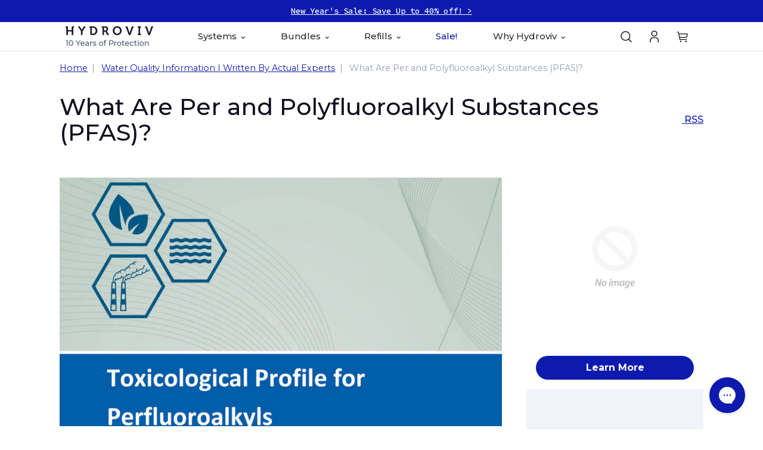

--- FILE ---
content_type: text/html; charset=utf-8
request_url: https://www.hydroviv.com/blogs/water-smarts/what-are-per-and-polyfluoroalkyl-substances-pfas?
body_size: 74955
content:
<!doctype html>
<html lang="en">
  <head>
	<script id="pandectes-rules">   /* PANDECTES-GDPR: DO NOT MODIFY AUTO GENERATED CODE OF THIS SCRIPT */      window.PandectesSettings = {"store":{"id":63080104017,"plan":"premium","theme":"Variant/Prod Merger","primaryLocale":"en","adminMode":false,"headless":false,"storefrontRootDomain":"","checkoutRootDomain":"","storefrontAccessToken":""},"tsPublished":1747836291,"declaration":{"showType":true,"showPurpose":false,"showProvider":false,"declIntroText":"We use cookies to optimize website functionality, analyze the performance, and provide personalized experience to you. Some cookies are essential to make the website operate and function correctly. Those cookies cannot be disabled. In this window you can manage your preference of cookies.","showDateGenerated":true},"language":{"unpublished":[],"languageMode":"Single","fallbackLanguage":"en","languageDetection":"browser","languagesSupported":[]},"texts":{"managed":{"headerText":{"en":"We respect your privacy"},"consentText":{"en":"We use cookies on our site to personalize your experience, perform marketing, and collect analytics. Learn more in our"},"linkText":{"en":"Privacy Policy"},"imprintText":{"en":"Imprint"},"googleLinkText":{"en":"Google's Privacy Terms"},"allowButtonText":{"en":"Accept all cookies"},"denyButtonText":{"en":"Reject all cookies"},"dismissButtonText":{"en":"Ok"},"leaveSiteButtonText":{"en":"Leave this site"},"preferencesButtonText":{"en":"Manage cookies"},"cookiePolicyText":{"en":"Cookie policy"},"preferencesPopupTitleText":{"en":"Privacy Preference Center"},"preferencesPopupIntroText":{"en":"We use cookies to optimize website functionality, analyze the performance, and provide personalized experience to you. Some cookies are essential to make the website operate and function correctly. Those cookies cannot be disabled. In this window you can manage your cookie preferences."},"preferencesPopupSaveButtonText":{"en":"Save settings"},"preferencesPopupCloseButtonText":{"en":"Close"},"preferencesPopupAcceptAllButtonText":{"en":"Accept all"},"preferencesPopupRejectAllButtonText":{"en":"Reject all"},"cookiesDetailsText":{"en":"Cookies details"},"preferencesPopupAlwaysAllowedText":{"en":"Always allowed"},"accessSectionParagraphText":{"en":"You have the right to request access to your data at any time."},"accessSectionTitleText":{"en":"Data portability"},"accessSectionAccountInfoActionText":{"en":"Personal data"},"accessSectionDownloadReportActionText":{"en":"Request export"},"accessSectionGDPRRequestsActionText":{"en":"Data subject requests"},"accessSectionOrdersRecordsActionText":{"en":"Orders"},"rectificationSectionParagraphText":{"en":"You have the right to request your data to be updated whenever you think it is appropriate."},"rectificationSectionTitleText":{"en":"Data Rectification"},"rectificationCommentPlaceholder":{"en":"Describe what you want to be updated"},"rectificationCommentValidationError":{"en":"Comment is required"},"rectificationSectionEditAccountActionText":{"en":"Request an update"},"erasureSectionTitleText":{"en":"Right to be forgotten"},"erasureSectionParagraphText":{"en":"You have the right to ask all your data to be erased. After that, you will no longer be able to access your account."},"erasureSectionRequestDeletionActionText":{"en":"Request personal data deletion"},"consentDate":{"en":"Consent date"},"consentId":{"en":"Consent ID"},"consentSectionChangeConsentActionText":{"en":"Change consent preference"},"consentSectionConsentedText":{"en":"You consented to the cookies policy of this website on"},"consentSectionNoConsentText":{"en":"You have not consented to the cookies policy of this website."},"consentSectionTitleText":{"en":"Your cookie consent"},"consentStatus":{"en":"Consent preference"},"confirmationFailureMessage":{"en":"Your request was not verified. Please try again and if problem persists, contact store owner for assistance"},"confirmationFailureTitle":{"en":"A problem occurred"},"confirmationSuccessMessage":{"en":"We will soon get back to you as to your request."},"confirmationSuccessTitle":{"en":"Your request is verified"},"guestsSupportEmailFailureMessage":{"en":"Your request was not submitted. Please try again and if problem persists, contact store owner for assistance."},"guestsSupportEmailFailureTitle":{"en":"A problem occurred"},"guestsSupportEmailPlaceholder":{"en":"E-mail address"},"guestsSupportEmailSuccessMessage":{"en":"If you are registered as a customer of this store, you will soon receive an email with instructions on how to proceed."},"guestsSupportEmailSuccessTitle":{"en":"Thank you for your request"},"guestsSupportEmailValidationError":{"en":"Email is not valid"},"guestsSupportInfoText":{"en":"Please login with your customer account to further proceed."},"submitButton":{"en":"Submit"},"submittingButton":{"en":"Submitting..."},"cancelButton":{"en":"Cancel"},"declIntroText":{"en":"We use cookies to optimize website functionality, analyze the performance, and provide personalized experience to you. Some cookies are essential to make the website operate and function correctly. Those cookies cannot be disabled. In this window you can manage your preference of cookies."},"declName":{"en":"Name"},"declPurpose":{"en":"Purpose"},"declType":{"en":"Type"},"declRetention":{"en":"Retention"},"declProvider":{"en":"Provider"},"declFirstParty":{"en":"First-party"},"declThirdParty":{"en":"Third-party"},"declSeconds":{"en":"seconds"},"declMinutes":{"en":"minutes"},"declHours":{"en":"hours"},"declDays":{"en":"days"},"declMonths":{"en":"months"},"declYears":{"en":"years"},"declSession":{"en":"Session"},"declDomain":{"en":"Domain"},"declPath":{"en":"Path"}},"categories":{"strictlyNecessaryCookiesTitleText":{"en":"Strictly necessary cookies"},"strictlyNecessaryCookiesDescriptionText":{"en":"These cookies are essential in order to enable you to move around the website and use its features, such as accessing secure areas of the website. The website cannot function properly without these cookies."},"functionalityCookiesTitleText":{"en":"Functional cookies"},"functionalityCookiesDescriptionText":{"en":"These cookies enable the site to provide enhanced functionality and personalisation. They may be set by us or by third party providers whose services we have added to our pages. If you do not allow these cookies then some or all of these services may not function properly."},"performanceCookiesTitleText":{"en":"Performance cookies"},"performanceCookiesDescriptionText":{"en":"These cookies enable us to monitor and improve the performance of our website. For example, they allow us to count visits, identify traffic sources and see which parts of the site are most popular."},"targetingCookiesTitleText":{"en":"Targeting cookies"},"targetingCookiesDescriptionText":{"en":"These cookies may be set through our site by our advertising partners. They may be used by those companies to build a profile of your interests and show you relevant adverts on other sites.    They do not store directly personal information, but are based on uniquely identifying your browser and internet device. If you do not allow these cookies, you will experience less targeted advertising."},"unclassifiedCookiesTitleText":{"en":"Unclassified cookies"},"unclassifiedCookiesDescriptionText":{"en":"Unclassified cookies are cookies that we are in the process of classifying, together with the providers of individual cookies."}},"auto":{}},"library":{"previewMode":false,"fadeInTimeout":0,"defaultBlocked":7,"showLink":true,"showImprintLink":false,"showGoogleLink":false,"enabled":true,"cookie":{"expiryDays":365,"secure":true,"domain":""},"dismissOnScroll":false,"dismissOnWindowClick":false,"dismissOnTimeout":false,"palette":{"popup":{"background":"#FFFFFF","backgroundForCalculations":{"a":1,"b":255,"g":255,"r":255},"text":"#10111F"},"button":{"background":"#0C1261","backgroundForCalculations":{"a":1,"b":97,"g":18,"r":12},"text":"#FFFFFF","textForCalculation":{"a":1,"b":255,"g":255,"r":255},"border":"transparent"}},"content":{"href":"https://hydroviv-stage.myshopify.com/policies/privacy-policy","imprintHref":"/","close":"&#10005;","target":"","logo":""},"window":"<div role=\"dialog\" aria-live=\"polite\" aria-label=\"cookieconsent\" aria-describedby=\"cookieconsent:desc\" id=\"pandectes-banner\" class=\"cc-window-wrapper cc-bottom-center-wrapper\"><div class=\"pd-cookie-banner-window cc-window {{classes}}\"><!--googleoff: all-->{{children}}<!--googleon: all--></div></div>","compliance":{"custom":"<div class=\"cc-compliance cc-highlight\">{{preferences}}{{deny}}{{allow}}</div>"},"type":"custom","layouts":{"basic":"{{messagelink}}{{compliance}}{{close}}"},"position":"bottom-center","theme":"block","revokable":false,"animateRevokable":false,"revokableReset":false,"revokableLogoUrl":"https://cdn.shopify.com/s/files/1/0630/8010/4017/t/12/assets/pandectes-reopen-logo.png?v=1747748014","revokablePlacement":"bottom-left","revokableMarginHorizontal":15,"revokableMarginVertical":15,"static":false,"autoAttach":true,"hasTransition":true,"blacklistPage":[""],"elements":{"close":"<button aria-label=\"close\" type=\"button\" tabindex=\"0\" class=\"cc-close\">{{close}}</button>","dismiss":"<button type=\"button\" tabindex=\"0\" class=\"cc-btn cc-btn-decision cc-dismiss\">{{dismiss}}</button>","allow":"<button type=\"button\" tabindex=\"0\" class=\"cc-btn cc-btn-decision cc-allow\">{{allow}}</button>","deny":"<button type=\"button\" tabindex=\"0\" class=\"cc-btn cc-btn-decision cc-deny\">{{deny}}</button>","preferences":"<button tabindex=\"0\" type=\"button\" class=\"cc-btn cc-settings\" onclick=\"Pandectes.fn.openPreferences()\">{{preferences}}</button>"}},"geolocation":{"auOnly":false,"brOnly":false,"caOnly":false,"chOnly":false,"euOnly":false,"jpOnly":false,"nzOnly":false,"thOnly":false,"zaOnly":false,"canadaOnly":false,"globalVisibility":true},"dsr":{"guestsSupport":false,"accessSectionDownloadReportAuto":false},"banner":{"resetTs":1732713646,"extraCss":"        .cc-banner-logo {max-width: 40em!important;}    @media(min-width: 768px) {.cc-window.cc-floating{max-width: 40em!important;width: 40em!important;}}    .cc-message, .pd-cookie-banner-window .cc-header, .cc-logo {text-align: left}    .cc-window-wrapper{z-index: 2147483647;}    .cc-window{z-index: 2147483647;font-family: inherit;}    .pd-cookie-banner-window .cc-header{font-family: inherit;}    .pd-cp-ui{font-family: inherit; background-color: #FFFFFF;color:#10111F;}    button.pd-cp-btn, a.pd-cp-btn{background-color:#0C1261;color:#FFFFFF!important;}    input + .pd-cp-preferences-slider{background-color: rgba(16, 17, 31, 0.3)}    .pd-cp-scrolling-section::-webkit-scrollbar{background-color: rgba(16, 17, 31, 0.3)}    input:checked + .pd-cp-preferences-slider{background-color: rgba(16, 17, 31, 1)}    .pd-cp-scrolling-section::-webkit-scrollbar-thumb {background-color: rgba(16, 17, 31, 1)}    .pd-cp-ui-close{color:#10111F;}    .pd-cp-preferences-slider:before{background-color: #FFFFFF}    .pd-cp-title:before {border-color: #10111F!important}    .pd-cp-preferences-slider{background-color:#10111F}    .pd-cp-toggle{color:#10111F!important}    @media(max-width:699px) {.pd-cp-ui-close-top svg {fill: #10111F}}    .pd-cp-toggle:hover,.pd-cp-toggle:visited,.pd-cp-toggle:active{color:#10111F!important}    .pd-cookie-banner-window {box-shadow: 0 0 18px rgb(0 0 0 / 20%);}  #pandectes-banner .cc-btn.cc-settings {       order: 1 !important;      color: #0C1261 !important; /* Sets the text color */  border-color: #0C1261 !important; /* Sets the border color */  font-family: 'Montserrat', sans-serif !important; /* Uses Montserrat font */  background-color: #FFFFFF !important; /* Sets the background color */}#pandectes-banner .cc-btn.cc-btn-decision.cc-deny {      order: 2 !important;      color: #0C1261 !important; /* Sets the text color */  border-color: #0C1261 !important; /* Sets the border color */  font-family: 'Montserrat', sans-serif !important; /* Uses Montserrat font */  background-color: #FFFFFF !important; /* Sets the background color */}  #pandectes-banner .cc-btn.cc-allow {       order: 3 !important;      color: #0C1261 !important; /* Sets the text color */  border-color: #0C1261 !important; /* Sets the border color */  font-family: 'Montserrat', sans-serif !important; /* Uses Montserrat font */  background-color: #FFFFFF !important; /* Sets the background color */}.cc-close{margin-top: 10px !important;}","customJavascript":{"useButtons":true},"showPoweredBy":false,"logoHeight":40,"revokableTrigger":true,"hybridStrict":false,"cookiesBlockedByDefault":"7","isActive":true,"implicitSavePreferences":false,"cookieIcon":false,"blockBots":false,"showCookiesDetails":true,"hasTransition":true,"blockingPage":false,"showOnlyLandingPage":false,"leaveSiteUrl":"https://www.google.com","linkRespectStoreLang":false},"cookies":{"0":[{"name":"secure_customer_sig","type":"http","domain":"hydroviv-stage.myshopify.com","path":"/","provider":"Shopify","firstParty":true,"retention":"1 year(s)","expires":1,"unit":"declYears","purpose":{"en":"Used to identify a user after they sign into a shop as a customer so they do not need to log in again."}},{"name":"keep_alive","type":"http","domain":"hydroviv-stage.myshopify.com","path":"/","provider":"Shopify","firstParty":true,"retention":"30 minute(s)","expires":30,"unit":"declMinutes","purpose":{"en":"Used when international domain redirection is enabled to determine if a request is the first one of a session."}},{"name":"cart_currency","type":"http","domain":"hydroviv-stage.myshopify.com","path":"/","provider":"Shopify","firstParty":true,"retention":"2 ","expires":2,"unit":"declSession","purpose":{"en":"Used after a checkout is completed to initialize a new empty cart with the same currency as the one just used."}},{"name":"localization","type":"http","domain":"hydroviv-stage.myshopify.com","path":"/","provider":"Shopify","firstParty":true,"retention":"1 year(s)","expires":1,"unit":"declYears","purpose":{"en":"Used to localize the cart to the correct country."}},{"name":"_tracking_consent","type":"http","domain":".hydroviv-stage.myshopify.com","path":"/","provider":"Shopify","firstParty":true,"retention":"1 year(s)","expires":1,"unit":"declYears","purpose":{"en":"Used to store a user's preferences if a merchant has set up privacy rules in the visitor's region."}},{"name":"_cmp_a","type":"http","domain":".hydroviv-stage.myshopify.com","path":"/","provider":"Shopify","firstParty":true,"retention":"1 day(s)","expires":1,"unit":"declDays","purpose":{"en":"Used for managing customer privacy settings."}}],"1":[],"2":[{"name":"_shopify_y","type":"http","domain":".hydroviv-stage.myshopify.com","path":"/","provider":"Shopify","firstParty":true,"retention":"1 year(s)","expires":1,"unit":"declYears","purpose":{"en":"Shopify analytics."}},{"name":"_shopify_s","type":"http","domain":".hydroviv-stage.myshopify.com","path":"/","provider":"Shopify","firstParty":true,"retention":"30 minute(s)","expires":30,"unit":"declMinutes","purpose":{"en":"Used to identify a given browser session/shop combination. Duration is 30 minute rolling expiry of last use."}},{"name":"_orig_referrer","type":"http","domain":".hydroviv-stage.myshopify.com","path":"/","provider":"Shopify","firstParty":true,"retention":"2 ","expires":2,"unit":"declSession","purpose":{"en":"Allows merchant to identify where people are visiting them from."}},{"name":"_landing_page","type":"http","domain":".hydroviv-stage.myshopify.com","path":"/","provider":"Shopify","firstParty":true,"retention":"2 ","expires":2,"unit":"declSession","purpose":{"en":"Capture the landing page of visitor when they come from other sites."}}],"4":[],"8":[]},"blocker":{"isActive":false,"googleConsentMode":{"id":"","analyticsId":"","adwordsId":"","isActive":false,"adStorageCategory":4,"analyticsStorageCategory":2,"personalizationStorageCategory":1,"functionalityStorageCategory":1,"customEvent":false,"securityStorageCategory":0,"redactData":false,"urlPassthrough":false,"dataLayerProperty":"dataLayer","waitForUpdate":0,"useNativeChannel":false},"facebookPixel":{"id":"","isActive":false,"ldu":false},"microsoft":{"isActive":false,"uetTags":""},"rakuten":{"isActive":false,"cmp":false,"ccpa":false},"klaviyoIsActive":false,"gpcIsActive":false,"defaultBlocked":7,"patterns":{"whiteList":[],"blackList":{"1":[],"2":[],"4":[],"8":[]},"iframesWhiteList":[],"iframesBlackList":{"1":[],"2":[],"4":[],"8":[]},"beaconsWhiteList":[],"beaconsBlackList":{"1":[],"2":[],"4":[],"8":[]}}}}      !function(){"use strict";window.PandectesRules=window.PandectesRules||{},window.PandectesRules.manualBlacklist={1:[],2:[],4:[]},window.PandectesRules.blacklistedIFrames={1:[],2:[],4:[]},window.PandectesRules.blacklistedCss={1:[],2:[],4:[]},window.PandectesRules.blacklistedBeacons={1:[],2:[],4:[]};var e="javascript/blocked";function t(e){return new RegExp(e.replace(/[/\\.+?$()]/g,"\\$&").replace("*","(.*)"))}var n=function(e){var t=arguments.length>1&&void 0!==arguments[1]?arguments[1]:"log";new URLSearchParams(window.location.search).get("log")&&console[t]("PandectesRules: ".concat(e))};function a(e){var t=document.createElement("script");t.async=!0,t.src=e,document.head.appendChild(t)}function r(e,t){var n=Object.keys(e);if(Object.getOwnPropertySymbols){var a=Object.getOwnPropertySymbols(e);t&&(a=a.filter((function(t){return Object.getOwnPropertyDescriptor(e,t).enumerable}))),n.push.apply(n,a)}return n}function o(e){for(var t=1;t<arguments.length;t++){var n=null!=arguments[t]?arguments[t]:{};t%2?r(Object(n),!0).forEach((function(t){s(e,t,n[t])})):Object.getOwnPropertyDescriptors?Object.defineProperties(e,Object.getOwnPropertyDescriptors(n)):r(Object(n)).forEach((function(t){Object.defineProperty(e,t,Object.getOwnPropertyDescriptor(n,t))}))}return e}function i(e){var t=function(e,t){if("object"!=typeof e||!e)return e;var n=e[Symbol.toPrimitive];if(void 0!==n){var a=n.call(e,t||"default");if("object"!=typeof a)return a;throw new TypeError("@@toPrimitive must return a primitive value.")}return("string"===t?String:Number)(e)}(e,"string");return"symbol"==typeof t?t:t+""}function s(e,t,n){return(t=i(t))in e?Object.defineProperty(e,t,{value:n,enumerable:!0,configurable:!0,writable:!0}):e[t]=n,e}function c(e,t){return function(e){if(Array.isArray(e))return e}(e)||function(e,t){var n=null==e?null:"undefined"!=typeof Symbol&&e[Symbol.iterator]||e["@@iterator"];if(null!=n){var a,r,o,i,s=[],c=!0,l=!1;try{if(o=(n=n.call(e)).next,0===t){if(Object(n)!==n)return;c=!1}else for(;!(c=(a=o.call(n)).done)&&(s.push(a.value),s.length!==t);c=!0);}catch(e){l=!0,r=e}finally{try{if(!c&&null!=n.return&&(i=n.return(),Object(i)!==i))return}finally{if(l)throw r}}return s}}(e,t)||d(e,t)||function(){throw new TypeError("Invalid attempt to destructure non-iterable instance.\nIn order to be iterable, non-array objects must have a [Symbol.iterator]() method.")}()}function l(e){return function(e){if(Array.isArray(e))return u(e)}(e)||function(e){if("undefined"!=typeof Symbol&&null!=e[Symbol.iterator]||null!=e["@@iterator"])return Array.from(e)}(e)||d(e)||function(){throw new TypeError("Invalid attempt to spread non-iterable instance.\nIn order to be iterable, non-array objects must have a [Symbol.iterator]() method.")}()}function d(e,t){if(e){if("string"==typeof e)return u(e,t);var n=Object.prototype.toString.call(e).slice(8,-1);return"Object"===n&&e.constructor&&(n=e.constructor.name),"Map"===n||"Set"===n?Array.from(e):"Arguments"===n||/^(?:Ui|I)nt(?:8|16|32)(?:Clamped)?Array$/.test(n)?u(e,t):void 0}}function u(e,t){(null==t||t>e.length)&&(t=e.length);for(var n=0,a=new Array(t);n<t;n++)a[n]=e[n];return a}var f=window.PandectesRulesSettings||window.PandectesSettings,g=!(void 0===window.dataLayer||!Array.isArray(window.dataLayer)||!window.dataLayer.some((function(e){return"pandectes_full_scan"===e.event}))),p=function(){var e,t=arguments.length>0&&void 0!==arguments[0]?arguments[0]:"_pandectes_gdpr",n=("; "+document.cookie).split("; "+t+"=");if(n.length<2)e={};else{var a=n.pop().split(";");e=window.atob(a.shift())}var r=function(e){try{return JSON.parse(e)}catch(e){return!1}}(e);return!1!==r?r:e}(),y=f.banner.isActive,h=f.blocker,w=h.defaultBlocked,v=h.patterns,m=p&&null!==p.preferences&&void 0!==p.preferences?p.preferences:null,b=g?0:y?null===m?w:m:0,_={1:!(1&b),2:!(2&b),4:!(4&b)},k=v.blackList,S=v.whiteList,L=v.iframesBlackList,C=v.iframesWhiteList,A=v.beaconsBlackList,P=v.beaconsWhiteList,O={blackList:[],whiteList:[],iframesBlackList:{1:[],2:[],4:[],8:[]},iframesWhiteList:[],beaconsBlackList:{1:[],2:[],4:[],8:[]},beaconsWhiteList:[]};[1,2,4].map((function(e){var n;_[e]||((n=O.blackList).push.apply(n,l(k[e].length?k[e].map(t):[])),O.iframesBlackList[e]=L[e].length?L[e].map(t):[],O.beaconsBlackList[e]=A[e].length?A[e].map(t):[])})),O.whiteList=S.length?S.map(t):[],O.iframesWhiteList=C.length?C.map(t):[],O.beaconsWhiteList=P.length?P.map(t):[];var E={scripts:[],iframes:{1:[],2:[],4:[]},beacons:{1:[],2:[],4:[]},css:{1:[],2:[],4:[]}},I=function(t,n){return t&&(!n||n!==e)&&(!O.blackList||O.blackList.some((function(e){return e.test(t)})))&&(!O.whiteList||O.whiteList.every((function(e){return!e.test(t)})))},j=function(e,t){var n=O.iframesBlackList[t],a=O.iframesWhiteList;return e&&(!n||n.some((function(t){return t.test(e)})))&&(!a||a.every((function(t){return!t.test(e)})))},B=function(e,t){var n=O.beaconsBlackList[t],a=O.beaconsWhiteList;return e&&(!n||n.some((function(t){return t.test(e)})))&&(!a||a.every((function(t){return!t.test(e)})))},T=new MutationObserver((function(e){for(var t=0;t<e.length;t++)for(var n=e[t].addedNodes,a=0;a<n.length;a++){var r=n[a],o=r.dataset&&r.dataset.cookiecategory;if(1===r.nodeType&&"LINK"===r.tagName){var i=r.dataset&&r.dataset.href;if(i&&o)switch(o){case"functionality":case"C0001":E.css[1].push(i);break;case"performance":case"C0002":E.css[2].push(i);break;case"targeting":case"C0003":E.css[4].push(i)}}}})),R=new MutationObserver((function(t){for(var a=0;a<t.length;a++)for(var r=t[a].addedNodes,o=function(){var t=r[i],a=t.src||t.dataset&&t.dataset.src,o=t.dataset&&t.dataset.cookiecategory;if(1===t.nodeType&&"IFRAME"===t.tagName){if(a){var s=!1;j(a,1)||"functionality"===o||"C0001"===o?(s=!0,E.iframes[1].push(a)):j(a,2)||"performance"===o||"C0002"===o?(s=!0,E.iframes[2].push(a)):(j(a,4)||"targeting"===o||"C0003"===o)&&(s=!0,E.iframes[4].push(a)),s&&(t.removeAttribute("src"),t.setAttribute("data-src",a))}}else if(1===t.nodeType&&"IMG"===t.tagName){if(a){var c=!1;B(a,1)?(c=!0,E.beacons[1].push(a)):B(a,2)?(c=!0,E.beacons[2].push(a)):B(a,4)&&(c=!0,E.beacons[4].push(a)),c&&(t.removeAttribute("src"),t.setAttribute("data-src",a))}}else if(1===t.nodeType&&"SCRIPT"===t.tagName){var l=t.type,d=!1;if(I(a,l)?(n("rule blocked: ".concat(a)),d=!0):a&&o?n("manually blocked @ ".concat(o,": ").concat(a)):o&&n("manually blocked @ ".concat(o,": inline code")),d){E.scripts.push([t,l]),t.type=e;t.addEventListener("beforescriptexecute",(function n(a){t.getAttribute("type")===e&&a.preventDefault(),t.removeEventListener("beforescriptexecute",n)})),t.parentElement&&t.parentElement.removeChild(t)}}},i=0;i<r.length;i++)o()})),D=document.createElement,z={src:Object.getOwnPropertyDescriptor(HTMLScriptElement.prototype,"src"),type:Object.getOwnPropertyDescriptor(HTMLScriptElement.prototype,"type")};window.PandectesRules.unblockCss=function(e){var t=E.css[e]||[];t.length&&n("Unblocking CSS for ".concat(e)),t.forEach((function(e){var t=document.querySelector('link[data-href^="'.concat(e,'"]'));t.removeAttribute("data-href"),t.href=e})),E.css[e]=[]},window.PandectesRules.unblockIFrames=function(e){var t=E.iframes[e]||[];t.length&&n("Unblocking IFrames for ".concat(e)),O.iframesBlackList[e]=[],t.forEach((function(e){var t=document.querySelector('iframe[data-src^="'.concat(e,'"]'));t.removeAttribute("data-src"),t.src=e})),E.iframes[e]=[]},window.PandectesRules.unblockBeacons=function(e){var t=E.beacons[e]||[];t.length&&n("Unblocking Beacons for ".concat(e)),O.beaconsBlackList[e]=[],t.forEach((function(e){var t=document.querySelector('img[data-src^="'.concat(e,'"]'));t.removeAttribute("data-src"),t.src=e})),E.beacons[e]=[]},window.PandectesRules.unblockInlineScripts=function(e){var t=1===e?"functionality":2===e?"performance":"targeting",a=document.querySelectorAll('script[type="javascript/blocked"][data-cookiecategory="'.concat(t,'"]'));n("unblockInlineScripts: ".concat(a.length," in ").concat(t)),a.forEach((function(e){var t=document.createElement("script");t.type="text/javascript",e.hasAttribute("src")?t.src=e.getAttribute("src"):t.textContent=e.textContent,document.head.appendChild(t),e.parentNode.removeChild(e)}))},window.PandectesRules.unblockInlineCss=function(e){var t=1===e?"functionality":2===e?"performance":"targeting",a=document.querySelectorAll('link[data-cookiecategory="'.concat(t,'"]'));n("unblockInlineCss: ".concat(a.length," in ").concat(t)),a.forEach((function(e){e.href=e.getAttribute("data-href")}))},window.PandectesRules.unblock=function(e){e.length<1?(O.blackList=[],O.whiteList=[],O.iframesBlackList=[],O.iframesWhiteList=[]):(O.blackList&&(O.blackList=O.blackList.filter((function(t){return e.every((function(e){return"string"==typeof e?!t.test(e):e instanceof RegExp?t.toString()!==e.toString():void 0}))}))),O.whiteList&&(O.whiteList=[].concat(l(O.whiteList),l(e.map((function(e){if("string"==typeof e){var n=".*"+t(e)+".*";if(O.whiteList.every((function(e){return e.toString()!==n.toString()})))return new RegExp(n)}else if(e instanceof RegExp&&O.whiteList.every((function(t){return t.toString()!==e.toString()})))return e;return null})).filter(Boolean)))));var a=0;l(E.scripts).forEach((function(e,t){var n=c(e,2),r=n[0],o=n[1];if(function(e){var t=e.getAttribute("src");return O.blackList&&O.blackList.every((function(e){return!e.test(t)}))||O.whiteList&&O.whiteList.some((function(e){return e.test(t)}))}(r)){for(var i=document.createElement("script"),s=0;s<r.attributes.length;s++){var l=r.attributes[s];"src"!==l.name&&"type"!==l.name&&i.setAttribute(l.name,r.attributes[s].value)}i.setAttribute("src",r.src),i.setAttribute("type",o||"application/javascript"),document.head.appendChild(i),E.scripts.splice(t-a,1),a++}})),0==O.blackList.length&&0===O.iframesBlackList[1].length&&0===O.iframesBlackList[2].length&&0===O.iframesBlackList[4].length&&0===O.beaconsBlackList[1].length&&0===O.beaconsBlackList[2].length&&0===O.beaconsBlackList[4].length&&(n("Disconnecting observers"),R.disconnect(),T.disconnect())};var x=f.store,M=x.adminMode,N=x.headless,U=x.storefrontRootDomain,q=x.checkoutRootDomain,F=x.storefrontAccessToken,W=f.banner.isActive,H=f.blocker.defaultBlocked;function G(e){if(window.Shopify&&window.Shopify.customerPrivacy)e();else{var t=null;window.Shopify&&window.Shopify.loadFeatures&&window.Shopify.trackingConsent?e():t=setInterval((function(){window.Shopify&&window.Shopify.loadFeatures&&(clearInterval(t),window.Shopify.loadFeatures([{name:"consent-tracking-api",version:"0.1"}],(function(t){t?n("Shopify.customerPrivacy API - failed to load"):(n("shouldShowBanner() -> ".concat(window.Shopify.trackingConsent.shouldShowBanner()," | saleOfDataRegion() -> ").concat(window.Shopify.trackingConsent.saleOfDataRegion())),e())})))}),10)}}W&&G((function(){!function(){var e=window.Shopify.trackingConsent;if(!1!==e.shouldShowBanner()||null!==m||7!==H)try{var t=M&&!(window.Shopify&&window.Shopify.AdminBarInjector),a={preferences:!(1&b)||g||t,analytics:!(2&b)||g||t,marketing:!(4&b)||g||t};N&&(a.headlessStorefront=!0,a.storefrontRootDomain=null!=U&&U.length?U:window.location.hostname,a.checkoutRootDomain=null!=q&&q.length?q:"checkout.".concat(window.location.hostname),a.storefrontAccessToken=null!=F&&F.length?F:""),e.firstPartyMarketingAllowed()===a.marketing&&e.analyticsProcessingAllowed()===a.analytics&&e.preferencesProcessingAllowed()===a.preferences||e.setTrackingConsent(a,(function(e){e&&e.error?n("Shopify.customerPrivacy API - failed to setTrackingConsent"):n("setTrackingConsent(".concat(JSON.stringify(a),")"))}))}catch(e){n("Shopify.customerPrivacy API - exception")}}(),function(){if(N){var e=window.Shopify.trackingConsent,t=e.currentVisitorConsent();if(navigator.globalPrivacyControl&&""===t.sale_of_data){var a={sale_of_data:!1,headlessStorefront:!0};a.storefrontRootDomain=null!=U&&U.length?U:window.location.hostname,a.checkoutRootDomain=null!=q&&q.length?q:"checkout.".concat(window.location.hostname),a.storefrontAccessToken=null!=F&&F.length?F:"",e.setTrackingConsent(a,(function(e){e&&e.error?n("Shopify.customerPrivacy API - failed to setTrackingConsent({".concat(JSON.stringify(a),")")):n("setTrackingConsent(".concat(JSON.stringify(a),")"))}))}}}()}));var J=["AT","BE","BG","HR","CY","CZ","DK","EE","FI","FR","DE","GR","HU","IE","IT","LV","LT","LU","MT","NL","PL","PT","RO","SK","SI","ES","SE","GB","LI","NO","IS"],V="[Pandectes :: Google Consent Mode debug]:";function K(){var e=arguments.length<=0?void 0:arguments[0],t=arguments.length<=1?void 0:arguments[1],n=arguments.length<=2?void 0:arguments[2];if("consent"!==e)return"config"===e?"config":void 0;var a=n.ad_storage,r=n.ad_user_data,o=n.ad_personalization,i=n.functionality_storage,s=n.analytics_storage,c=n.personalization_storage,l={Command:e,Mode:t,ad_storage:a,ad_user_data:r,ad_personalization:o,functionality_storage:i,analytics_storage:s,personalization_storage:c,security_storage:n.security_storage};return console.table(l),"default"===t&&("denied"===a&&"denied"===r&&"denied"===o&&"denied"===i&&"denied"===s&&"denied"===c||console.warn("".concat(V,' all types in a "default" command should be set to "denied" except for security_storage that should be set to "granted"'))),t}var Z=!1,$=!1;function Y(e){e&&("default"===e?(Z=!0,$&&console.warn("".concat(V,' "default" command was sent but there was already an "update" command before it.'))):"update"===e?($=!0,Z||console.warn("".concat(V,' "update" command was sent but there was no "default" command before it.'))):"config"===e&&(Z||console.warn("".concat(V,' a tag read consent state before a "default" command was sent.'))))}var Q=f.banner,X=Q.isActive,ee=Q.hybridStrict,te=f.geolocation,ne=te.caOnly,ae=void 0!==ne&&ne,re=te.euOnly,oe=void 0!==re&&re,ie=te.brOnly,se=void 0!==ie&&ie,ce=te.jpOnly,le=void 0!==ce&&ce,de=te.thOnly,ue=void 0!==de&&de,fe=te.chOnly,ge=void 0!==fe&&fe,pe=te.zaOnly,ye=void 0!==pe&&pe,he=te.canadaOnly,we=void 0!==he&&he,ve=te.globalVisibility,me=void 0===ve||ve,be=f.blocker,_e=be.defaultBlocked,ke=void 0===_e?7:_e,Se=be.googleConsentMode,Le=Se.isActive,Ce=Se.customEvent,Ae=Se.id,Pe=void 0===Ae?"":Ae,Oe=Se.analyticsId,Ee=void 0===Oe?"":Oe,Ie=Se.adwordsId,je=void 0===Ie?"":Ie,Be=Se.redactData,Te=Se.urlPassthrough,Re=Se.adStorageCategory,De=Se.analyticsStorageCategory,ze=Se.functionalityStorageCategory,xe=Se.personalizationStorageCategory,Me=Se.securityStorageCategory,Ne=Se.dataLayerProperty,Ue=void 0===Ne?"dataLayer":Ne,qe=Se.waitForUpdate,Fe=void 0===qe?0:qe,We=Se.useNativeChannel,He=void 0!==We&&We,Ge=Se.debugMode,Je=void 0!==Ge&&Ge;function Ve(){window[Ue].push(arguments)}window[Ue]=window[Ue]||[];var Ke,Ze,$e={hasInitialized:!1,useNativeChannel:!1,ads_data_redaction:!1,url_passthrough:!1,data_layer_property:"dataLayer",storage:{ad_storage:"granted",ad_user_data:"granted",ad_personalization:"granted",analytics_storage:"granted",functionality_storage:"granted",personalization_storage:"granted",security_storage:"granted"}};if(X&&Le){Je&&(Ke=Ue||"dataLayer",window[Ke].forEach((function(e){Y(K.apply(void 0,l(e)))})),window[Ke].push=function(){for(var e=arguments.length,t=new Array(e),n=0;n<e;n++)t[n]=arguments[n];return Y(K.apply(void 0,l(t[0]))),Array.prototype.push.apply(this,t)});var Ye=ke&Re?"denied":"granted",Qe=ke&De?"denied":"granted",Xe=ke&ze?"denied":"granted",et=ke&xe?"denied":"granted",tt=ke&Me?"denied":"granted";$e.hasInitialized=!0,$e.useNativeChannel=He,$e.url_passthrough=Te,$e.ads_data_redaction="denied"===Ye&&Be,$e.storage.ad_storage=Ye,$e.storage.ad_user_data=Ye,$e.storage.ad_personalization=Ye,$e.storage.analytics_storage=Qe,$e.storage.functionality_storage=Xe,$e.storage.personalization_storage=et,$e.storage.security_storage=tt,$e.data_layer_property=Ue||"dataLayer",Ve("set","developer_id.dMTZkMj",!0),$e.ads_data_redaction&&Ve("set","ads_data_redaction",$e.ads_data_redaction),$e.url_passthrough&&Ve("set","url_passthrough",$e.url_passthrough),function(){var e=b!==ke?{wait_for_update:Fe||500}:Fe?{wait_for_update:Fe}:{};me&&!ee?Ve("consent","default",o(o({},$e.storage),e)):(Ve("consent","default",o(o(o({},$e.storage),e),{},{region:[].concat(l(oe||ee?J:[]),l(ae&&!ee?["US-CA","US-VA","US-CT","US-UT","US-CO"]:[]),l(se&&!ee?["BR"]:[]),l(le&&!ee?["JP"]:[]),l(we&&!ee?["CA"]:[]),l(ue&&!ee?["TH"]:[]),l(ge&&!ee?["CH"]:[]),l(ye&&!ee?["ZA"]:[]))})),Ve("consent","default",{ad_storage:"granted",ad_user_data:"granted",ad_personalization:"granted",analytics_storage:"granted",functionality_storage:"granted",personalization_storage:"granted",security_storage:"granted"}));if(null!==m){var t=b&Re?"denied":"granted",n=b&De?"denied":"granted",r=b&ze?"denied":"granted",i=b&xe?"denied":"granted",s=b&Me?"denied":"granted";$e.storage.ad_storage=t,$e.storage.ad_user_data=t,$e.storage.ad_personalization=t,$e.storage.analytics_storage=n,$e.storage.functionality_storage=r,$e.storage.personalization_storage=i,$e.storage.security_storage=s,Ve("consent","update",$e.storage)}(Pe.length||Ee.length||je.length)&&(window[$e.data_layer_property].push({"pandectes.start":(new Date).getTime(),event:"pandectes-rules.min.js"}),(Ee.length||je.length)&&Ve("js",new Date));var c="https://www.googletagmanager.com";if(Pe.length){var d=Pe.split(",");window[$e.data_layer_property].push({"gtm.start":(new Date).getTime(),event:"gtm.js"});for(var u=0;u<d.length;u++){var f="dataLayer"!==$e.data_layer_property?"&l=".concat($e.data_layer_property):"";a("".concat(c,"/gtm.js?id=").concat(d[u].trim()).concat(f))}}if(Ee.length)for(var g=Ee.split(","),p=0;p<g.length;p++){var y=g[p].trim();y.length&&(a("".concat(c,"/gtag/js?id=").concat(y)),Ve("config",y,{send_page_view:!1}))}if(je.length)for(var h=je.split(","),w=0;w<h.length;w++){var v=h[w].trim();v.length&&(a("".concat(c,"/gtag/js?id=").concat(v)),Ve("config",v,{allow_enhanced_conversions:!0}))}}()}X&&Ce&&(Ze=b,G((function(){var e=Ze;if(null==m&&ee){var t=window.Shopify.customerPrivacy.getRegion();if(t){var n=t.substr(0,2);e=J.includes(n)?7:0}}var a={event:"Pandectes_Consent_Update",pandectes_status:7===e?"deny":0===e?"allow":"mixed",pandectes_categories:{C0000:"allow",C0001:1&e?"deny":"allow",C0002:2&e?"deny":"allow",C0003:4&e?"deny":"allow"}};window[Ue].push(a),null!==m&&function(e){if(window.Shopify&&window.Shopify.analytics)e();else{var t=null;window.Shopify&&window.Shopify.analytics?e():t=setInterval((function(){window.Shopify&&window.Shopify.analytics&&(clearInterval(t),e())}),10)}}((function(){window.Shopify.analytics.publish("Pandectes_Consent_Update",a)}))})));var nt=f.blocker,at=nt.klaviyoIsActive,rt=nt.googleConsentMode.adStorageCategory;at&&window.addEventListener("PandectesEvent_OnConsent",(function(e){var t=e.detail.preferences;if(null!=t){var n=t&rt?"denied":"granted";void 0!==window.klaviyo&&window.klaviyo.isIdentified()&&window.klaviyo.push(["identify",{ad_personalization:n,ad_user_data:n}])}})),f.banner.revokableTrigger&&(window.onload=function(){document.querySelectorAll('[href*="#reopenBanner"]').forEach((function(e){e.onclick=function(e){e.preventDefault(),window.Pandectes.fn.revokeConsent()}}))});var ot=f.banner.isActive,it=f.blocker,st=it.defaultBlocked,ct=void 0===st?7:st,lt=it.microsoft,dt=lt.isActive,ut=lt.uetTags,ft=lt.dataLayerProperty,gt=void 0===ft?"uetq":ft,pt={hasInitialized:!1,data_layer_property:"uetq",storage:{ad_storage:"granted"}};if(window[gt]=window[gt]||[],dt&&bt("_uetmsdns","1",365),ot&&dt){var yt=4&ct?"denied":"granted";if(pt.hasInitialized=!0,pt.storage.ad_storage=yt,window[gt].push("consent","default",pt.storage),"granted"==yt&&(bt("_uetmsdns","0",365),console.log("setting cookie")),null!==m){var ht=4&b?"denied":"granted";pt.storage.ad_storage=ht,window[gt].push("consent","update",pt.storage),"granted"===ht&&bt("_uetmsdns","0",365)}if(ut.length)for(var wt=ut.split(","),vt=0;vt<wt.length;vt++)wt[vt].trim().length&&mt(wt[vt])}function mt(e){var t=document.createElement("script");t.type="text/javascript",t.src="//bat.bing.com/bat.js",t.onload=function(){var t={ti:e};t.q=window.uetq,window.uetq=new UET(t),window.uetq.push("consent","default",{ad_storage:"denied"}),window[gt].push("pageLoad")},document.head.appendChild(t)}function bt(e,t,n){var a=new Date;a.setTime(a.getTime()+24*n*60*60*1e3);var r="expires="+a.toUTCString();document.cookie="".concat(e,"=").concat(t,"; ").concat(r,"; path=/; secure; samesite=strict")}window.PandectesRules.gcm=$e;var _t=f.banner.isActive,kt=f.blocker.isActive;n("Prefs: ".concat(b," | Banner: ").concat(_t?"on":"off"," | Blocker: ").concat(kt?"on":"off"));var St=null===m&&/\/checkouts\//.test(window.location.pathname);0!==b&&!1===g&&kt&&!St&&(n("Blocker will execute"),document.createElement=function(){for(var t=arguments.length,n=new Array(t),a=0;a<t;a++)n[a]=arguments[a];if("script"!==n[0].toLowerCase())return D.bind?D.bind(document).apply(void 0,n):D;var r=D.bind(document).apply(void 0,n);try{Object.defineProperties(r,{src:o(o({},z.src),{},{set:function(t){I(t,r.type)&&z.type.set.call(this,e),z.src.set.call(this,t)}}),type:o(o({},z.type),{},{get:function(){var t=z.type.get.call(this);return t===e||I(this.src,t)?null:t},set:function(t){var n=I(r.src,r.type)?e:t;z.type.set.call(this,n)}})}),r.setAttribute=function(t,n){if("type"===t){var a=I(r.src,r.type)?e:n;z.type.set.call(r,a)}else"src"===t?(I(n,r.type)&&z.type.set.call(r,e),z.src.set.call(r,n)):HTMLScriptElement.prototype.setAttribute.call(r,t,n)}}catch(e){console.warn("Yett: unable to prevent script execution for script src ",r.src,".\n",'A likely cause would be because you are using a third-party browser extension that monkey patches the "document.createElement" function.')}return r},R.observe(document.documentElement,{childList:!0,subtree:!0}),T.observe(document.documentElement,{childList:!0,subtree:!0}))}();
</script>
	
	
	
	

    
    
    
    
    
      
      
    
  

    <meta name="facebook-domain-verification" content="exs4pzav9qsqwyor3e3242vfo82kew" />
    <title>PFAS in Water | What Are Per and Polyfluoroalkyl Substances</title>
    <meta charset="utf-8">
    <meta http-equiv="X-UA-Compatible" content="IE=edge,chrome=1">
    <meta name="description" content="Wondering what impact waterborne per and polyfluoroalkyl substances have on your health? Read here to learn about what PFAS in water does to your body.">
    <link rel="canonical" href="https://www.hydroviv.com/blogs/water-smarts/what-are-per-and-polyfluoroalkyl-substances-pfas">
    <meta name="viewport" content="width=device-width,initial-scale=1,shrink-to-fit=no">
    <meta name="google-site-verification" content="eizloQIImTOMkRF5-URfuSXTjEk2gWqyjNEfxlGjBYA" />




    

    
      <link rel="shortcut icon" href="//www.hydroviv.com/cdn/shop/files/favicon_32x32.png?v=13465387778282135068" type="image/png" />
    

    <link rel="preconnect" href="https://fonts.googleapis.com">
<link rel="preconnect" href="https://fonts.gstatic.com" crossorigin>
<link href="https://fonts.googleapis.com/css2?family=Montserrat:wght@400..900&display=swap" rel="stylesheet">
<link href="https://fonts.googleapis.com/css2?family=Source+Code+Pro:ital,wght@0,200..900;1,200..900&display=swap" rel="stylesheet">
<link rel="stylesheet" href="https://use.typekit.net/ttu2huz.css">
    
    





<script>window.__webpack_public_path__ = "//www.hydroviv.com/cdn/shop/t/99/assets/"</script>


   <!-- 
  Hotjar Tracking Code for www.hydroviv.com
  <script> (function(h,o,t,j,a,r){ h.hj=h.hj||function(){(h.hj.q=h.hj.q||[]).push(arguments)}; h._hjSettings={hjid:1071097,hjsv:6}; a=o.getElementsByTagName('head')[0]; r=o.createElement('script');r.async=1; r.src=t+h._hjSettings.hjid+j+h._hjSettings.hjsv; a.appendChild(r); })(window,document,'https://static.hotjar.com/c/hotjar-','.js?sv=');</script>

<script type="text/javascript">
    (function(c,l,a,r,i,t,y){
        c[a]=c[a]||function(){(c[a].q=c[a].q||[]).push(arguments)};
        t=l.createElement(r);t.async=1;t.src="https://www.clarity.ms/tag/"+i;
        y=l.getElementsByTagName(r)[0];y.parentNode.insertBefore(t,y);
    })(window, document, "clarity", "script", "jbiany6j1b");
</script>
 -->
  

<script defer type="text/javascript">(function e(){var e=document.createElement("script");e.type="text/javascript",e.async=true,e.src="//staticw2.yotpo.com/uSKvKC1BoH9vct5e0PKKt84ORBoryXyLChhGOYpw/widget.js";var t=document.getElementsByTagName("script")[0];t.parentNode.insertBefore(e,t)})();</script><!-- Disruptive Account Facebook Pixel Code -->
  <!-- <script defer>
    !function(f,b,e,v,n,t,s)
    {if(f.fbq)return;n=f.fbq=function(){n.callMethod?
    n.callMethod.apply(n,arguments):n.queue.push(arguments)};
    if(!f._fbq)f._fbq=n;n.push=n;n.loaded=!0;n.version='2.0';
    n.queue=[];t=b.createElement(e);t.async=!0;
    t.src=v;s=b.getElementsByTagName(e)[0];
    s.parentNode.insertBefore(t,s)}(window,document,'script',
    'https://connect.facebook.net/en_US/fbevents.js');
    fbq('init', '239406396688930');
    fbq('track', 'PageView');
  </script>
  <noscript>
  <img height="1" width="1"
  src="https://www.facebook.com/tr?id=239406396688930&ev=PageView
  &noscript=1"/>
  </noscript> -->
<!-- End Disruptive Facebook Pixel Code -->



<Style>
#address{
  padding: 1em 1em;
  border:1px solid #eee;
  margin:10px;
}
</Style>

  <script src="https://code.jquery.com/jquery-3.6.1.min.js" integrity="sha256-o88AwQnZB+VDvE9tvIXrMQaPlFFSUTR+nldQm1LuPXQ=" crossorigin="anonymous"></script>


  <script>  


var cityCookieValue='';
  
$(document).ready(function () {
  
cityCookieValue = getCookie('city');
  
if(cityCookieValue !=''){

  if(location.pathname == "/collections/hydroviv-water-filters" ){

  $('.Main__header H1').html("Hydroviv Water Filters Configured for "+cityCookieValue+" Area");
  }


  $('.contact_bar').append('<a href="/">'+cityCookieValue+'</a>');
  
}
  
});
  

 function codeAddress() {

  
  var address = document.getElementById('address').value;

var zipcode = address.substring(0, 5);
		if (zipcode.length == 5 && /^[0-9]+$/.test(zipcode))
		{
   
    $.getJSON( "https://www.zipcodeapi.com/rest/js-tkMZuJ0ZMF8clCeYlJnE6PsgLugrGDJhrPwyeEZ6mjKYcmpjVjT6VTpcqDoFSVoe/info.json/" + zipcode + "/degrees", function( json ) {



              
  if(json.city.length > 0 && address!=''){


   
     setCookie("city", json.city, 365);
    window.location.href = '/collections/hydroviv-water-filters';
    
  }else{
    alert("Please enter a valid US Zipcode");
    setCookie("city", "", 365);
  }

    
 })  .fail(function() {
    alert("Please enter a valid US Zipcode");
    setCookie("city", "", 365);
  });

        }else{

     alert("Please enter a valid US Zipcode");
    setCookie("city", "", 365);

    
        }
}

    

    </script>

    








    <link href="//www.hydroviv.com/cdn/shop/t/99/assets/fonts.css?v=18037706503482595521765231706" rel="stylesheet" type="text/css" media="all" />
    <link href="//www.hydroviv.com/cdn/shop/t/99/assets/style.scss.css?v=177238199697143059391765231706" rel="stylesheet" type="text/css" media="all" />
    <link href="//www.hydroviv.com/cdn/shop/t/99/assets/slick.css?v=98340474046176884051765231706" rel="stylesheet" type="text/css" media="all" />
    <link href="//www.hydroviv.com/cdn/shop/t/99/assets/slick-theme.css?v=158190096523006958091765231706" rel="stylesheet" type="text/css" media="all" />
    <link href="//www.hydroviv.com/cdn/shop/t/99/assets/newtheme.css?v=60970775508422309811765231706" rel="stylesheet" type="text/css" media="all" />

    <script>window.performance && window.performance.mark && window.performance.mark('shopify.content_for_header.start');</script><meta name="google-site-verification" content="OrVnRtpZbUeJjaq1AQdRuYiYnlB3RnE7SZ7vlpV3eKg">
<meta id="shopify-digital-wallet" name="shopify-digital-wallet" content="/13754603/digital_wallets/dialog">
<meta name="shopify-checkout-api-token" content="b69eb253b0aa655a1d68355a8484c2ce">
<meta id="in-context-paypal-metadata" data-shop-id="13754603" data-venmo-supported="true" data-environment="production" data-locale="en_US" data-paypal-v4="true" data-currency="USD">
<link rel="alternate" type="application/atom+xml" title="Feed" href="/blogs/water-smarts.atom" />
<script async="async" src="/checkouts/internal/preloads.js?locale=en-US"></script>
<link rel="preconnect" href="https://shop.app" crossorigin="anonymous">
<script async="async" src="https://shop.app/checkouts/internal/preloads.js?locale=en-US&shop_id=13754603" crossorigin="anonymous"></script>
<script id="apple-pay-shop-capabilities" type="application/json">{"shopId":13754603,"countryCode":"US","currencyCode":"USD","merchantCapabilities":["supports3DS"],"merchantId":"gid:\/\/shopify\/Shop\/13754603","merchantName":"Hydroviv","requiredBillingContactFields":["postalAddress","email"],"requiredShippingContactFields":["postalAddress","email"],"shippingType":"shipping","supportedNetworks":["visa","masterCard","amex","discover","elo","jcb"],"total":{"type":"pending","label":"Hydroviv","amount":"1.00"},"shopifyPaymentsEnabled":true,"supportsSubscriptions":true}</script>
<script id="shopify-features" type="application/json">{"accessToken":"b69eb253b0aa655a1d68355a8484c2ce","betas":["rich-media-storefront-analytics"],"domain":"www.hydroviv.com","predictiveSearch":true,"shopId":13754603,"locale":"en"}</script>
<script>var Shopify = Shopify || {};
Shopify.shop = "hydroviv.myshopify.com";
Shopify.locale = "en";
Shopify.currency = {"active":"USD","rate":"1.0"};
Shopify.country = "US";
Shopify.theme = {"name":"Hydroviv Theme 2.3 - Upsell - Holiday - 12\/9","id":183470686571,"schema_name":"HydroViv","schema_version":"1.0.0","theme_store_id":null,"role":"main"};
Shopify.theme.handle = "null";
Shopify.theme.style = {"id":null,"handle":null};
Shopify.cdnHost = "www.hydroviv.com/cdn";
Shopify.routes = Shopify.routes || {};
Shopify.routes.root = "/";</script>
<script type="module">!function(o){(o.Shopify=o.Shopify||{}).modules=!0}(window);</script>
<script>!function(o){function n(){var o=[];function n(){o.push(Array.prototype.slice.apply(arguments))}return n.q=o,n}var t=o.Shopify=o.Shopify||{};t.loadFeatures=n(),t.autoloadFeatures=n()}(window);</script>
<script>
  window.ShopifyPay = window.ShopifyPay || {};
  window.ShopifyPay.apiHost = "shop.app\/pay";
  window.ShopifyPay.redirectState = null;
</script>
<script id="shop-js-analytics" type="application/json">{"pageType":"article"}</script>
<script defer="defer" async type="module" src="//www.hydroviv.com/cdn/shopifycloud/shop-js/modules/v2/client.init-shop-cart-sync_BdyHc3Nr.en.esm.js"></script>
<script defer="defer" async type="module" src="//www.hydroviv.com/cdn/shopifycloud/shop-js/modules/v2/chunk.common_Daul8nwZ.esm.js"></script>
<script type="module">
  await import("//www.hydroviv.com/cdn/shopifycloud/shop-js/modules/v2/client.init-shop-cart-sync_BdyHc3Nr.en.esm.js");
await import("//www.hydroviv.com/cdn/shopifycloud/shop-js/modules/v2/chunk.common_Daul8nwZ.esm.js");

  window.Shopify.SignInWithShop?.initShopCartSync?.({"fedCMEnabled":true,"windoidEnabled":true});

</script>
<script>
  window.Shopify = window.Shopify || {};
  if (!window.Shopify.featureAssets) window.Shopify.featureAssets = {};
  window.Shopify.featureAssets['shop-js'] = {"shop-cart-sync":["modules/v2/client.shop-cart-sync_QYOiDySF.en.esm.js","modules/v2/chunk.common_Daul8nwZ.esm.js"],"init-fed-cm":["modules/v2/client.init-fed-cm_DchLp9rc.en.esm.js","modules/v2/chunk.common_Daul8nwZ.esm.js"],"shop-button":["modules/v2/client.shop-button_OV7bAJc5.en.esm.js","modules/v2/chunk.common_Daul8nwZ.esm.js"],"init-windoid":["modules/v2/client.init-windoid_DwxFKQ8e.en.esm.js","modules/v2/chunk.common_Daul8nwZ.esm.js"],"shop-cash-offers":["modules/v2/client.shop-cash-offers_DWtL6Bq3.en.esm.js","modules/v2/chunk.common_Daul8nwZ.esm.js","modules/v2/chunk.modal_CQq8HTM6.esm.js"],"shop-toast-manager":["modules/v2/client.shop-toast-manager_CX9r1SjA.en.esm.js","modules/v2/chunk.common_Daul8nwZ.esm.js"],"init-shop-email-lookup-coordinator":["modules/v2/client.init-shop-email-lookup-coordinator_UhKnw74l.en.esm.js","modules/v2/chunk.common_Daul8nwZ.esm.js"],"pay-button":["modules/v2/client.pay-button_DzxNnLDY.en.esm.js","modules/v2/chunk.common_Daul8nwZ.esm.js"],"avatar":["modules/v2/client.avatar_BTnouDA3.en.esm.js"],"init-shop-cart-sync":["modules/v2/client.init-shop-cart-sync_BdyHc3Nr.en.esm.js","modules/v2/chunk.common_Daul8nwZ.esm.js"],"shop-login-button":["modules/v2/client.shop-login-button_D8B466_1.en.esm.js","modules/v2/chunk.common_Daul8nwZ.esm.js","modules/v2/chunk.modal_CQq8HTM6.esm.js"],"init-customer-accounts-sign-up":["modules/v2/client.init-customer-accounts-sign-up_C8fpPm4i.en.esm.js","modules/v2/client.shop-login-button_D8B466_1.en.esm.js","modules/v2/chunk.common_Daul8nwZ.esm.js","modules/v2/chunk.modal_CQq8HTM6.esm.js"],"init-shop-for-new-customer-accounts":["modules/v2/client.init-shop-for-new-customer-accounts_CVTO0Ztu.en.esm.js","modules/v2/client.shop-login-button_D8B466_1.en.esm.js","modules/v2/chunk.common_Daul8nwZ.esm.js","modules/v2/chunk.modal_CQq8HTM6.esm.js"],"init-customer-accounts":["modules/v2/client.init-customer-accounts_dRgKMfrE.en.esm.js","modules/v2/client.shop-login-button_D8B466_1.en.esm.js","modules/v2/chunk.common_Daul8nwZ.esm.js","modules/v2/chunk.modal_CQq8HTM6.esm.js"],"shop-follow-button":["modules/v2/client.shop-follow-button_CkZpjEct.en.esm.js","modules/v2/chunk.common_Daul8nwZ.esm.js","modules/v2/chunk.modal_CQq8HTM6.esm.js"],"lead-capture":["modules/v2/client.lead-capture_BntHBhfp.en.esm.js","modules/v2/chunk.common_Daul8nwZ.esm.js","modules/v2/chunk.modal_CQq8HTM6.esm.js"],"checkout-modal":["modules/v2/client.checkout-modal_CfxcYbTm.en.esm.js","modules/v2/chunk.common_Daul8nwZ.esm.js","modules/v2/chunk.modal_CQq8HTM6.esm.js"],"shop-login":["modules/v2/client.shop-login_Da4GZ2H6.en.esm.js","modules/v2/chunk.common_Daul8nwZ.esm.js","modules/v2/chunk.modal_CQq8HTM6.esm.js"],"payment-terms":["modules/v2/client.payment-terms_MV4M3zvL.en.esm.js","modules/v2/chunk.common_Daul8nwZ.esm.js","modules/v2/chunk.modal_CQq8HTM6.esm.js"]};
</script>
<script>(function() {
  var isLoaded = false;
  function asyncLoad() {
    if (isLoaded) return;
    isLoaded = true;
    var urls = ["https:\/\/s3.amazonaws.com\/verge-shopify\/verge-json-ld.js?shop=hydroviv.myshopify.com","https:\/\/cdn.attn.tv\/hydroviv\/dtag.js?shop=hydroviv.myshopify.com","https:\/\/static.rechargecdn.com\/assets\/js\/widget.min.js?shop=hydroviv.myshopify.com","https:\/\/static.rechargecdn.com\/static\/js\/recharge.js?shop=hydroviv.myshopify.com","https:\/\/config.gorgias.chat\/bundle-loader\/01GYCBQSMBD5RDJ5C1XJK9Z1SZ?source=shopify1click\u0026shop=hydroviv.myshopify.com","https:\/\/cdn.jsdelivr.net\/gh\/apphq\/slidecart-dist@master\/slidecarthq-forward.js?4\u0026shop=hydroviv.myshopify.com","https:\/\/cdn-scripts.signifyd.com\/shopify\/script-tag.js?shop=hydroviv.myshopify.com","https:\/\/cdn.9gtb.com\/loader.js?g_cvt_id=5ec9159d-0325-4208-949a-a7bad7cb8636\u0026shop=hydroviv.myshopify.com"];
    for (var i = 0; i < urls.length; i++) {
      var s = document.createElement('script');
      s.type = 'text/javascript';
      s.async = true;
      s.src = urls[i];
      var x = document.getElementsByTagName('script')[0];
      x.parentNode.insertBefore(s, x);
    }
  };
  if(window.attachEvent) {
    window.attachEvent('onload', asyncLoad);
  } else {
    window.addEventListener('load', asyncLoad, false);
  }
})();</script>
<script id="__st">var __st={"a":13754603,"offset":-18000,"reqid":"d198bb31-1be9-49f5-ad81-6379c6fca448-1769026528","pageurl":"www.hydroviv.com\/blogs\/water-smarts\/what-are-per-and-polyfluoroalkyl-substances-pfas","s":"articles-28961407079","u":"eeccad018554","p":"article","rtyp":"article","rid":28961407079};</script>
<script>window.ShopifyPaypalV4VisibilityTracking = true;</script>
<script id="captcha-bootstrap">!function(){'use strict';const t='contact',e='account',n='new_comment',o=[[t,t],['blogs',n],['comments',n],[t,'customer']],c=[[e,'customer_login'],[e,'guest_login'],[e,'recover_customer_password'],[e,'create_customer']],r=t=>t.map((([t,e])=>`form[action*='/${t}']:not([data-nocaptcha='true']) input[name='form_type'][value='${e}']`)).join(','),a=t=>()=>t?[...document.querySelectorAll(t)].map((t=>t.form)):[];function s(){const t=[...o],e=r(t);return a(e)}const i='password',u='form_key',d=['recaptcha-v3-token','g-recaptcha-response','h-captcha-response',i],f=()=>{try{return window.sessionStorage}catch{return}},m='__shopify_v',_=t=>t.elements[u];function p(t,e,n=!1){try{const o=window.sessionStorage,c=JSON.parse(o.getItem(e)),{data:r}=function(t){const{data:e,action:n}=t;return t[m]||n?{data:e,action:n}:{data:t,action:n}}(c);for(const[e,n]of Object.entries(r))t.elements[e]&&(t.elements[e].value=n);n&&o.removeItem(e)}catch(o){console.error('form repopulation failed',{error:o})}}const l='form_type',E='cptcha';function T(t){t.dataset[E]=!0}const w=window,h=w.document,L='Shopify',v='ce_forms',y='captcha';let A=!1;((t,e)=>{const n=(g='f06e6c50-85a8-45c8-87d0-21a2b65856fe',I='https://cdn.shopify.com/shopifycloud/storefront-forms-hcaptcha/ce_storefront_forms_captcha_hcaptcha.v1.5.2.iife.js',D={infoText:'Protected by hCaptcha',privacyText:'Privacy',termsText:'Terms'},(t,e,n)=>{const o=w[L][v],c=o.bindForm;if(c)return c(t,g,e,D).then(n);var r;o.q.push([[t,g,e,D],n]),r=I,A||(h.body.append(Object.assign(h.createElement('script'),{id:'captcha-provider',async:!0,src:r})),A=!0)});var g,I,D;w[L]=w[L]||{},w[L][v]=w[L][v]||{},w[L][v].q=[],w[L][y]=w[L][y]||{},w[L][y].protect=function(t,e){n(t,void 0,e),T(t)},Object.freeze(w[L][y]),function(t,e,n,w,h,L){const[v,y,A,g]=function(t,e,n){const i=e?o:[],u=t?c:[],d=[...i,...u],f=r(d),m=r(i),_=r(d.filter((([t,e])=>n.includes(e))));return[a(f),a(m),a(_),s()]}(w,h,L),I=t=>{const e=t.target;return e instanceof HTMLFormElement?e:e&&e.form},D=t=>v().includes(t);t.addEventListener('submit',(t=>{const e=I(t);if(!e)return;const n=D(e)&&!e.dataset.hcaptchaBound&&!e.dataset.recaptchaBound,o=_(e),c=g().includes(e)&&(!o||!o.value);(n||c)&&t.preventDefault(),c&&!n&&(function(t){try{if(!f())return;!function(t){const e=f();if(!e)return;const n=_(t);if(!n)return;const o=n.value;o&&e.removeItem(o)}(t);const e=Array.from(Array(32),(()=>Math.random().toString(36)[2])).join('');!function(t,e){_(t)||t.append(Object.assign(document.createElement('input'),{type:'hidden',name:u})),t.elements[u].value=e}(t,e),function(t,e){const n=f();if(!n)return;const o=[...t.querySelectorAll(`input[type='${i}']`)].map((({name:t})=>t)),c=[...d,...o],r={};for(const[a,s]of new FormData(t).entries())c.includes(a)||(r[a]=s);n.setItem(e,JSON.stringify({[m]:1,action:t.action,data:r}))}(t,e)}catch(e){console.error('failed to persist form',e)}}(e),e.submit())}));const S=(t,e)=>{t&&!t.dataset[E]&&(n(t,e.some((e=>e===t))),T(t))};for(const o of['focusin','change'])t.addEventListener(o,(t=>{const e=I(t);D(e)&&S(e,y())}));const B=e.get('form_key'),M=e.get(l),P=B&&M;t.addEventListener('DOMContentLoaded',(()=>{const t=y();if(P)for(const e of t)e.elements[l].value===M&&p(e,B);[...new Set([...A(),...v().filter((t=>'true'===t.dataset.shopifyCaptcha))])].forEach((e=>S(e,t)))}))}(h,new URLSearchParams(w.location.search),n,t,e,['guest_login'])})(!0,!0)}();</script>
<script integrity="sha256-4kQ18oKyAcykRKYeNunJcIwy7WH5gtpwJnB7kiuLZ1E=" data-source-attribution="shopify.loadfeatures" defer="defer" src="//www.hydroviv.com/cdn/shopifycloud/storefront/assets/storefront/load_feature-a0a9edcb.js" crossorigin="anonymous"></script>
<script crossorigin="anonymous" defer="defer" src="//www.hydroviv.com/cdn/shopifycloud/storefront/assets/shopify_pay/storefront-65b4c6d7.js?v=20250812"></script>
<script data-source-attribution="shopify.dynamic_checkout.dynamic.init">var Shopify=Shopify||{};Shopify.PaymentButton=Shopify.PaymentButton||{isStorefrontPortableWallets:!0,init:function(){window.Shopify.PaymentButton.init=function(){};var t=document.createElement("script");t.src="https://www.hydroviv.com/cdn/shopifycloud/portable-wallets/latest/portable-wallets.en.js",t.type="module",document.head.appendChild(t)}};
</script>
<script data-source-attribution="shopify.dynamic_checkout.buyer_consent">
  function portableWalletsHideBuyerConsent(e){var t=document.getElementById("shopify-buyer-consent"),n=document.getElementById("shopify-subscription-policy-button");t&&n&&(t.classList.add("hidden"),t.setAttribute("aria-hidden","true"),n.removeEventListener("click",e))}function portableWalletsShowBuyerConsent(e){var t=document.getElementById("shopify-buyer-consent"),n=document.getElementById("shopify-subscription-policy-button");t&&n&&(t.classList.remove("hidden"),t.removeAttribute("aria-hidden"),n.addEventListener("click",e))}window.Shopify?.PaymentButton&&(window.Shopify.PaymentButton.hideBuyerConsent=portableWalletsHideBuyerConsent,window.Shopify.PaymentButton.showBuyerConsent=portableWalletsShowBuyerConsent);
</script>
<script data-source-attribution="shopify.dynamic_checkout.cart.bootstrap">document.addEventListener("DOMContentLoaded",(function(){function t(){return document.querySelector("shopify-accelerated-checkout-cart, shopify-accelerated-checkout")}if(t())Shopify.PaymentButton.init();else{new MutationObserver((function(e,n){t()&&(Shopify.PaymentButton.init(),n.disconnect())})).observe(document.body,{childList:!0,subtree:!0})}}));
</script>
<link id="shopify-accelerated-checkout-styles" rel="stylesheet" media="screen" href="https://www.hydroviv.com/cdn/shopifycloud/portable-wallets/latest/accelerated-checkout-backwards-compat.css" crossorigin="anonymous">
<style id="shopify-accelerated-checkout-cart">
        #shopify-buyer-consent {
  margin-top: 1em;
  display: inline-block;
  width: 100%;
}

#shopify-buyer-consent.hidden {
  display: none;
}

#shopify-subscription-policy-button {
  background: none;
  border: none;
  padding: 0;
  text-decoration: underline;
  font-size: inherit;
  cursor: pointer;
}

#shopify-subscription-policy-button::before {
  box-shadow: none;
}

      </style>

<script>window.performance && window.performance.mark && window.performance.mark('shopify.content_for_header.end');</script>

    
      
      <link href="//www.hydroviv.com/cdn/shop/t/99/assets/theme.css?v=15414289657668777331765231706" rel="stylesheet" type="text/css" media="all" />
    




<script async type="text/javascript" src="//j.northbeam.io/ota-sp/30b09624-d589-4091-8de5-be1de3136e3d.js"></script>

         

  
    <!-- Global site tag (gtag.js) - Google Ads: 941997456 -->
<script async src="https://www.googletagmanager.com/gtag/js?id=AW-941997456"></script>
<script>
  window.dataLayer = window.dataLayer || [];
  function gtag(){dataLayer.push(arguments);}
  gtag('js', new Date());

  gtag('config', 'AW-941997456');
</script>


    
<script>
    
function setCookie(cname, cvalue, exdays) {
  const d = new Date();
  d.setTime(d.getTime() + (exdays * 24 * 60 * 60 * 1000));
  let expires = "expires="+d.toUTCString();
  document.cookie = cname + "=" + cvalue + ";" + expires + ";path=/";
}

function getCookie(cname) {
  let name = cname + "=";
  let ca = document.cookie.split(';');
  for(let i = 0; i < ca.length; i++) {
    let c = ca[i];
    while (c.charAt(0) == ' ') {
      c = c.substring(1);
    }
    if (c.indexOf(name) == 0) {
      return c.substring(name.length, c.length);
    }
  }
  return "";
}
</script>


    <script>
    window.Shopify = window.Shopify || {theme: {id: 183470686571, role: 'main' } };
    window._template = {
        directory: "",
        name: "article",
        suffix: ""
    };
  </script>
  <script type="module" blocking="render" fetchpriority="high" src="https://cdn.intelligems.io/esm/fead8739b085/bundle.js" async></script>
  
<link href="//www.hydroviv.com/cdn/shop/t/99/assets/themeassets.css?v=83349876432055819851768325026" rel="stylesheet" type="text/css" media="all" />
<!-- BEGIN app block: shopify://apps/pandectes-gdpr/blocks/banner/58c0baa2-6cc1-480c-9ea6-38d6d559556a -->
  
    
      <!-- TCF is active, scripts are loaded above -->
      
      <script>
        
          window.PandectesSettings = {"store":{"id":13754603,"plan":"premium","theme":"Hydroviv Theme 2.0","primaryLocale":"en","adminMode":false,"headless":false,"storefrontRootDomain":"","checkoutRootDomain":"","storefrontAccessToken":""},"tsPublished":1745439475,"declaration":{"showType":true,"showPurpose":false,"showProvider":false,"declIntroText":"We use cookies to optimize website functionality, analyze the performance, and provide personalized experience to you. Some cookies are essential to make the website operate and function correctly. Those cookies cannot be disabled. In this window you can manage your preference of cookies.","showDateGenerated":true},"language":{"unpublished":[],"languageMode":"Single","fallbackLanguage":"en","languageDetection":"browser","languagesSupported":[]},"texts":{"managed":{"headerText":{"en":"We respect your privacy"},"consentText":{"en":"We use cookies on our site to personalize your experience, perform marketing, and collect analytics. Learn more in our"},"linkText":{"en":"Privacy Policy"},"imprintText":{"en":"Imprint"},"googleLinkText":{"en":"Google's Privacy Terms"},"allowButtonText":{"en":"Accept all cookies"},"denyButtonText":{"en":"Reject all cookies"},"dismissButtonText":{"en":"Ok"},"leaveSiteButtonText":{"en":"Leave this site"},"preferencesButtonText":{"en":"Manage cookies"},"cookiePolicyText":{"en":"Cookie policy"},"preferencesPopupTitleText":{"en":"Privacy Preference Center"},"preferencesPopupIntroText":{"en":"We use cookies to optimize website functionality, analyze the performance, and provide personalized experience to you. Some cookies are essential to make the website operate and function correctly. Those cookies cannot be disabled. In this window you can manage your preference of cookies."},"preferencesPopupSaveButtonText":{"en":"Save settings"},"preferencesPopupCloseButtonText":{"en":"Close"},"preferencesPopupAcceptAllButtonText":{"en":"Accept all"},"preferencesPopupRejectAllButtonText":{"en":"Reject all"},"cookiesDetailsText":{"en":"Cookies details"},"preferencesPopupAlwaysAllowedText":{"en":"Always allowed"},"accessSectionParagraphText":{"en":"You have the right to request access to your data at any time."},"accessSectionTitleText":{"en":"Data portability"},"accessSectionAccountInfoActionText":{"en":"Personal data"},"accessSectionDownloadReportActionText":{"en":"Request export"},"accessSectionGDPRRequestsActionText":{"en":"Data subject requests"},"accessSectionOrdersRecordsActionText":{"en":"Orders"},"rectificationSectionParagraphText":{"en":"You have the right to request your data to be updated whenever you think it is appropriate."},"rectificationSectionTitleText":{"en":"Data Rectification"},"rectificationCommentPlaceholder":{"en":"Describe what you want to be updated"},"rectificationCommentValidationError":{"en":"Comment is required"},"rectificationSectionEditAccountActionText":{"en":"Request an update"},"erasureSectionTitleText":{"en":"Right to be forgotten"},"erasureSectionParagraphText":{"en":"You have the right to ask all your data to be erased. After that, you will no longer be able to access your account."},"erasureSectionRequestDeletionActionText":{"en":"Request personal data deletion"},"consentDate":{"en":"Consent date"},"consentId":{"en":"Consent ID"},"consentSectionChangeConsentActionText":{"en":"Change consent preference"},"consentSectionConsentedText":{"en":"You consented to the cookies policy of this website on"},"consentSectionNoConsentText":{"en":"You have not consented to the cookies policy of this website."},"consentSectionTitleText":{"en":"Your cookie consent"},"consentStatus":{"en":"Consent preference"},"confirmationFailureMessage":{"en":"Your request was not verified. Please try again and if problem persists, contact store owner for assistance"},"confirmationFailureTitle":{"en":"A problem occurred"},"confirmationSuccessMessage":{"en":"We will soon get back to you as to your request."},"confirmationSuccessTitle":{"en":"Your request is verified"},"guestsSupportEmailFailureMessage":{"en":"Your request was not submitted. Please try again and if problem persists, contact store owner for assistance."},"guestsSupportEmailFailureTitle":{"en":"A problem occurred"},"guestsSupportEmailPlaceholder":{"en":"E-mail address"},"guestsSupportEmailSuccessMessage":{"en":"If you are registered as a customer of this store, you will soon receive an email with instructions on how to proceed."},"guestsSupportEmailSuccessTitle":{"en":"Thank you for your request"},"guestsSupportEmailValidationError":{"en":"Email is not valid"},"guestsSupportInfoText":{"en":"Please login with your customer account to further proceed."},"submitButton":{"en":"Submit"},"submittingButton":{"en":"Submitting..."},"cancelButton":{"en":"Cancel"},"declIntroText":{"en":"We use cookies to optimize website functionality, analyze the performance, and provide personalized experience to you. Some cookies are essential to make the website operate and function correctly. Those cookies cannot be disabled. In this window you can manage your preference of cookies."},"declName":{"en":"Name"},"declPurpose":{"en":"Purpose"},"declType":{"en":"Type"},"declRetention":{"en":"Retention"},"declProvider":{"en":"Provider"},"declFirstParty":{"en":"First-party"},"declThirdParty":{"en":"Third-party"},"declSeconds":{"en":"seconds"},"declMinutes":{"en":"minutes"},"declHours":{"en":"hours"},"declDays":{"en":"days"},"declMonths":{"en":"months"},"declYears":{"en":"years"},"declSession":{"en":"Session"},"declDomain":{"en":"Domain"},"declPath":{"en":"Path"}},"categories":{"strictlyNecessaryCookiesTitleText":{"en":"Strictly necessary cookies"},"strictlyNecessaryCookiesDescriptionText":{"en":"These cookies are essential in order to enable you to move around the website and use its features, such as accessing secure areas of the website. The website cannot function properly without these cookies."},"functionalityCookiesTitleText":{"en":"Functional cookies"},"functionalityCookiesDescriptionText":{"en":"These cookies enable the site to provide enhanced functionality and personalisation. They may be set by us or by third party providers whose services we have added to our pages. If you do not allow these cookies then some or all of these services may not function properly."},"performanceCookiesTitleText":{"en":"Performance cookies"},"performanceCookiesDescriptionText":{"en":"These cookies enable us to monitor and improve the performance of our website. For example, they allow us to count visits, identify traffic sources and see which parts of the site are most popular."},"targetingCookiesTitleText":{"en":"Targeting cookies"},"targetingCookiesDescriptionText":{"en":"These cookies may be set through our site by our advertising partners. They may be used by those companies to build a profile of your interests and show you relevant adverts on other sites.    They do not store directly personal information, but are based on uniquely identifying your browser and internet device. If you do not allow these cookies, you will experience less targeted advertising."},"unclassifiedCookiesTitleText":{"en":"Unclassified cookies"},"unclassifiedCookiesDescriptionText":{"en":"Unclassified cookies are cookies that we are in the process of classifying, together with the providers of individual cookies."}},"auto":{}},"library":{"previewMode":false,"fadeInTimeout":0,"defaultBlocked":7,"showLink":true,"showImprintLink":false,"showGoogleLink":false,"enabled":true,"cookie":{"expiryDays":365,"secure":true,"domain":""},"dismissOnScroll":false,"dismissOnWindowClick":false,"dismissOnTimeout":false,"palette":{"popup":{"background":"#FFFFFF","backgroundForCalculations":{"a":1,"b":255,"g":255,"r":255},"text":"#10111F"},"button":{"background":"#0C1261","backgroundForCalculations":{"a":1,"b":97,"g":18,"r":12},"text":"#FFFFFF","textForCalculation":{"a":1,"b":255,"g":255,"r":255},"border":"transparent"}},"content":{"href":"https://hydroviv.myshopify.com/policies/privacy-policy","imprintHref":"/","close":"&#10005;","target":"","logo":""},"window":"<div role=\"dialog\" aria-live=\"polite\" aria-label=\"cookieconsent\" aria-describedby=\"cookieconsent:desc\" id=\"pandectes-banner\" class=\"cc-window-wrapper cc-bottom-center-wrapper\"><div class=\"pd-cookie-banner-window cc-window {{classes}}\"><!--googleoff: all-->{{children}}<!--googleon: all--></div></div>","compliance":{"custom":"<div class=\"cc-compliance cc-highlight\">{{preferences}}{{deny}}{{allow}}</div>"},"type":"custom","layouts":{"basic":"{{messagelink}}{{compliance}}{{close}}"},"position":"bottom-center","theme":"block","revokable":false,"animateRevokable":false,"revokableReset":false,"revokableLogoUrl":"https://hydroviv.myshopify.com/cdn/shop/files/pandectes-reopen-logo.png","revokablePlacement":"bottom-left","revokableMarginHorizontal":15,"revokableMarginVertical":15,"static":false,"autoAttach":true,"hasTransition":false,"blacklistPage":[""],"elements":{"close":"<button aria-label=\"dismiss cookie message\" type=\"button\" tabindex=\"0\" class=\"cc-close\">{{close}}</button>","dismiss":"<button aria-label=\"dismiss cookie message\" type=\"button\" tabindex=\"0\" class=\"cc-btn cc-btn-decision cc-dismiss\">{{dismiss}}</button>","allow":"<button aria-label=\"allow cookies\" type=\"button\" tabindex=\"0\" class=\"cc-btn cc-btn-decision cc-allow\">{{allow}}</button>","deny":"<button aria-label=\"deny cookies\" type=\"button\" tabindex=\"0\" class=\"cc-btn cc-btn-decision cc-deny\">{{deny}}</button>","preferences":"<button aria-label=\"settings cookies\" tabindex=\"0\" type=\"button\" class=\"cc-btn cc-settings\" onclick=\"Pandectes.fn.openPreferences()\">{{preferences}}</button>"}},"geolocation":{"auOnly":false,"brOnly":false,"caOnly":false,"chOnly":false,"euOnly":false,"jpOnly":false,"nzOnly":false,"thOnly":false,"zaOnly":false,"canadaOnly":false,"globalVisibility":true},"dsr":{"guestsSupport":false,"accessSectionDownloadReportAuto":false},"banner":{"resetTs":1733321761,"extraCss":"        .cc-banner-logo {max-width: 40em!important;}    @media(min-width: 768px) {.cc-window.cc-floating{max-width: 40em!important;width: 40em!important;}}    .cc-message, .pd-cookie-banner-window .cc-header, .cc-logo {text-align: left}    .cc-window-wrapper{z-index: 2147483647;}    .cc-window{z-index: 2147483647;font-family: inherit;}    .pd-cookie-banner-window .cc-header{font-family: inherit;}    .pd-cp-ui{font-family: inherit; background-color: #FFFFFF;color:#10111F;}    button.pd-cp-btn, a.pd-cp-btn{background-color:#0C1261;color:#FFFFFF!important;}    input + .pd-cp-preferences-slider{background-color: rgba(16, 17, 31, 0.3)}    .pd-cp-scrolling-section::-webkit-scrollbar{background-color: rgba(16, 17, 31, 0.3)}    input:checked + .pd-cp-preferences-slider{background-color: rgba(16, 17, 31, 1)}    .pd-cp-scrolling-section::-webkit-scrollbar-thumb {background-color: rgba(16, 17, 31, 1)}    .pd-cp-ui-close{color:#10111F;}    .pd-cp-preferences-slider:before{background-color: #FFFFFF}    .pd-cp-title:before {border-color: #10111F!important}    .pd-cp-preferences-slider{background-color:#10111F}    .pd-cp-toggle{color:#10111F!important}    @media(max-width:699px) {.pd-cp-ui-close-top svg {fill: #10111F}}    .pd-cp-toggle:hover,.pd-cp-toggle:visited,.pd-cp-toggle:active{color:#10111F!important}    .pd-cookie-banner-window {box-shadow: 0 0 18px rgb(0 0 0 / 20%);}  #pandectes-banner .cc-btn.cc-settings {       order: 1 !important;      color: #0C1261 !important; /* Sets the text color */  border-color: #0C1261 !important; /* Sets the border color */  font-family: 'Montserrat', sans-serif !important; /* Uses Montserrat font */  background-color: #FFFFFF !important; /* Sets the background color */}#pandectes-banner .cc-btn.cc-btn-decision.cc-deny {      order: 2 !important;      color: #0C1261 !important; /* Sets the text color */  border-color: #0C1261 !important; /* Sets the border color */  font-family: 'Montserrat', sans-serif !important; /* Uses Montserrat font */  background-color: #FFFFFF !important; /* Sets the background color */}  #pandectes-banner .cc-btn.cc-allow {       order: 3 !important;      color: #0C1261 !important; /* Sets the text color */  border-color: #0C1261 !important; /* Sets the border color */  font-family: 'Montserrat', sans-serif !important; /* Uses Montserrat font */  background-color: #FFFFFF !important; /* Sets the background color */}.cc-close{margin-top: 10px !important;}","customJavascript":{"useButtons":true},"showPoweredBy":false,"logoHeight":40,"revokableTrigger":true,"hybridStrict":false,"cookiesBlockedByDefault":"7","isActive":true,"implicitSavePreferences":false,"cookieIcon":false,"blockBots":false,"showCookiesDetails":true,"hasTransition":false,"blockingPage":false,"showOnlyLandingPage":false,"leaveSiteUrl":"https://www.google.com","linkRespectStoreLang":false},"cookies":{"0":[{"name":"localization","type":"http","domain":"www.hydroviv.com","path":"/","provider":"Shopify","firstParty":true,"retention":"1 year(s)","expires":1,"unit":"declYears","purpose":{"en":"Used to localize the cart to the correct country."}},{"name":"secure_customer_sig","type":"http","domain":"www.hydroviv.com","path":"/","provider":"Shopify","firstParty":true,"retention":"1 year(s)","expires":1,"unit":"declYears","purpose":{"en":"Used to identify a user after they sign into a shop as a customer so they do not need to log in again."}},{"name":"cart_currency","type":"http","domain":"www.hydroviv.com","path":"/","provider":"Shopify","firstParty":true,"retention":"2 ","expires":2,"unit":"declSession","purpose":{"en":"Used after a checkout is completed to initialize a new empty cart with the same currency as the one just used."}},{"name":"_tracking_consent","type":"http","domain":".hydroviv.com","path":"/","provider":"Shopify","firstParty":false,"retention":"1 year(s)","expires":1,"unit":"declYears","purpose":{"en":"Used to store a user's preferences if a merchant has set up privacy rules in the visitor's region."}},{"name":"_cmp_a","type":"http","domain":".hydroviv.com","path":"/","provider":"Shopify","firstParty":false,"retention":"1 day(s)","expires":1,"unit":"declDays","purpose":{"en":"Used for managing customer privacy settings."}},{"name":"cart","type":"http","domain":"www.hydroviv.com","path":"/","provider":"Shopify","firstParty":true,"retention":"1 month(s)","expires":1,"unit":"declMonths","purpose":{"en":"Contains information related to the user's cart."}},{"name":"shopify_pay_redirect","type":"http","domain":"www.hydroviv.com","path":"/","provider":"Shopify","firstParty":true,"retention":"1 hour(s)","expires":1,"unit":"declHours","purpose":{"en":"Used to accelerate the checkout process when the buyer has a Shop Pay account."}},{"name":"cart_sig","type":"http","domain":"www.hydroviv.com","path":"/","provider":"Shopify","firstParty":true,"retention":"1 month(s)","expires":1,"unit":"declMonths","purpose":{"en":"A hash of the contents of a cart. This is used to verify the integrity of the cart and to ensure performance of some cart operations."}},{"name":"cart_ts","type":"http","domain":"www.hydroviv.com","path":"/","provider":"Shopify","firstParty":true,"retention":"1 month(s)","expires":1,"unit":"declMonths","purpose":{"en":"Used in connection with checkout."}},{"name":"keep_alive","type":"http","domain":"www.hydroviv.com","path":"/","provider":"Shopify","firstParty":true,"retention":"30 minute(s)","expires":30,"unit":"declMinutes","purpose":{"en":"Used when international domain redirection is enabled to determine if a request is the first one of a session."}}],"1":[{"name":"VISITOR_INFO1_LIVE","type":"http","domain":".youtube.com","path":"/","provider":"Google","firstParty":false,"retention":"6 month(s)","expires":6,"unit":"declMonths","purpose":{"en":"A cookie that YouTube sets that measures your bandwidth to determine whether you get the new player interface or the old."}}],"2":[{"name":"__cf_bm","type":"http","domain":".www.hydroviv.com","path":"/","provider":"CloudFlare","firstParty":true,"retention":"30 minute(s)","expires":30,"unit":"declMinutes","purpose":{"en":"Used to manage incoming traffic that matches criteria associated with bots."}},{"name":"_ga","type":"http","domain":".hydroviv.com","path":"/","provider":"Google","firstParty":false,"retention":"1 year(s)","expires":1,"unit":"declYears","purpose":{"en":"Cookie is set by Google Analytics with unknown functionality"}},{"name":"_clsk","type":"http","domain":".hydroviv.com","path":"/","provider":"Microsoft","firstParty":false,"retention":"1 day(s)","expires":1,"unit":"declDays","purpose":{"en":"Used by Microsoft Clarity to store a unique user ID.\t"}},{"name":"_clck","type":"http","domain":".hydroviv.com","path":"/","provider":"Microsoft","firstParty":false,"retention":"1 year(s)","expires":1,"unit":"declYears","purpose":{"en":"Used by Microsoft Clarity to store a unique user ID."}},{"name":"__attentive_pv","type":"http","domain":"www.hydroviv.com","path":"/","provider":"Attentive","firstParty":true,"retention":"30 minute(s)","expires":30,"unit":"declMinutes","purpose":{"en":"Used by attentive sms services."}},{"name":"__attentive_ss_referrer","type":"http","domain":"www.hydroviv.com","path":"/","provider":"Attentive","firstParty":true,"retention":"30 minute(s)","expires":30,"unit":"declMinutes","purpose":{"en":"Used by attentive sms services."}},{"name":"__attentive_dv","type":"http","domain":"www.hydroviv.com","path":"/","provider":"Attentive","firstParty":true,"retention":"1 day(s)","expires":1,"unit":"declDays","purpose":{"en":"Used by attentive sms services."}},{"name":"_attn_","type":"http","domain":"www.hydroviv.com","path":"/","provider":"Attentive","firstParty":true,"retention":"1 year(s)","expires":1,"unit":"declYears","purpose":{"en":"Used by attentive sms services."}},{"name":"__attentive_cco","type":"http","domain":"www.hydroviv.com","path":"/","provider":"Attentive","firstParty":true,"retention":"1 year(s)","expires":1,"unit":"declYears","purpose":{"en":"Used by attentive sms services."}},{"name":"__attentive_id","type":"http","domain":"www.hydroviv.com","path":"/","provider":"Attentive","firstParty":true,"retention":"1 year(s)","expires":1,"unit":"declYears","purpose":{"en":"Used by attentive sms services."}},{"name":"_ga_VGNTKMW6TR","type":"http","domain":".hydroviv.com","path":"/","provider":"Google","firstParty":false,"retention":"1 year(s)","expires":1,"unit":"declYears","purpose":{"en":""}},{"name":"_nb_sp_ses.4842","type":"http","domain":"www.hydroviv.com","path":"/","provider":"Snowplow","firstParty":true,"retention":"30 minute(s)","expires":30,"unit":"declMinutes","purpose":{"en":""}},{"name":"_nb_sp_id.4842","type":"http","domain":"www.hydroviv.com","path":"/","provider":"Snowplow","firstParty":true,"retention":"1 year(s)","expires":1,"unit":"declYears","purpose":{"en":""}},{"name":"_sp_id.4842","type":"http","domain":"www.hydroviv.com","path":"/","provider":"Snowplow","firstParty":true,"retention":"1 year(s)","expires":1,"unit":"declYears","purpose":{"en":""}},{"name":"_sp_ses.4842","type":"http","domain":"www.hydroviv.com","path":"/","provider":"Snowplow","firstParty":true,"retention":"30 minute(s)","expires":30,"unit":"declMinutes","purpose":{"en":""}}],"4":[{"name":"_gcl_au","type":"http","domain":".hydroviv.com","path":"/","provider":"Google","firstParty":false,"retention":"3 month(s)","expires":3,"unit":"declMonths","purpose":{"en":"Cookie is placed by Google Tag Manager to track conversions."}},{"name":"_fbp","type":"http","domain":".hydroviv.com","path":"/","provider":"Facebook","firstParty":false,"retention":"3 month(s)","expires":3,"unit":"declMonths","purpose":{"en":"Cookie is placed by Facebook to track visits across websites."}},{"name":"_uetsid","type":"http","domain":".hydroviv.com","path":"/","provider":"Bing","firstParty":false,"retention":"1 day(s)","expires":1,"unit":"declDays","purpose":{"en":"This cookie is used by Bing to determine what ads should be shown that may be relevant to the end user perusing the site."}},{"name":"_uetvid","type":"http","domain":".hydroviv.com","path":"/","provider":"Bing","firstParty":false,"retention":"1 year(s)","expires":1,"unit":"declYears","purpose":{"en":"Used to track visitors on multiple websites, in order to present relevant advertisement based on the visitor's preferences."}},{"name":"MUID","type":"http","domain":".bing.com","path":"/","provider":"Microsoft","firstParty":false,"retention":"1 year(s)","expires":1,"unit":"declYears","purpose":{"en":"Cookie is placed by Microsoft to track visits across websites."}},{"name":"MUID","type":"http","domain":".clarity.ms","path":"/","provider":"Microsoft","firstParty":false,"retention":"1 year(s)","expires":1,"unit":"declYears","purpose":{"en":"Cookie is placed by Microsoft to track visits across websites."}},{"name":"YSC","type":"http","domain":".youtube.com","path":"/","provider":"Google","firstParty":false,"retention":"Session","expires":-55,"unit":"declYears","purpose":{"en":"Registers a unique ID to keep statistics of what videos from YouTube the user has seen."}},{"name":"lastExternalReferrer","type":"html_local","domain":"https://www.hydroviv.com","path":"/","provider":"Facebook","firstParty":true,"retention":"Local Storage","expires":1,"unit":"declYears","purpose":{"en":"Detects how the user reached the website by registering their last URL-address."}},{"name":"lastExternalReferrerTime","type":"html_local","domain":"https://www.hydroviv.com","path":"/","provider":"Facebook","firstParty":true,"retention":"Local Storage","expires":1,"unit":"declYears","purpose":{"en":"Contains the timestamp of the last update of the lastExternalReferrer cookie."}}],"8":[{"name":"_uetvid","type":"html_local","domain":"https://www.hydroviv.com","path":"/","provider":"Unknown","firstParty":true,"retention":"Local Storage","expires":1,"unit":"declYears","purpose":{"en":"Used to track visitors on multiple websites, in order to present relevant advertisement based on the visitor's preferences."}},{"name":"_uetsid","type":"html_local","domain":"https://www.hydroviv.com","path":"/","provider":"Unknown","firstParty":true,"retention":"Local Storage","expires":1,"unit":"declYears","purpose":{"en":"This cookie is used by Bing to determine what ads should be shown that may be relevant to the end user perusing the site."}},{"name":"_attn_","type":"html_session","domain":"https://www.hydroviv.com","path":"/","provider":"Unknown","firstParty":true,"retention":"Session","expires":1,"unit":"declYears","purpose":{"en":"Used by attentive sms services."}},{"name":"c.gif","type":"html_session","domain":"https://c.clarity.ms","path":"/","provider":"Unknown","firstParty":false,"retention":"Session","expires":1,"unit":"declYears","purpose":{"en":""}},{"name":"i","type":"html_session","domain":"https://p.yotpo.com","path":"/","provider":"Unknown","firstParty":false,"retention":"Session","expires":1,"unit":"declYears","purpose":{"en":""}},{"name":"ads/ga-audiences","type":"html_session","domain":"https://www.google.ie","path":"/","provider":"Unknown","firstParty":false,"retention":"Session","expires":1,"unit":"declYears","purpose":{"en":""}},{"name":"rp.gif","type":"html_session","domain":"https://alb.reddit.com","path":"/","provider":"Unknown","firstParty":false,"retention":"Session","expires":1,"unit":"declYears","purpose":{"en":""}},{"name":"ede-s","type":"http","domain":".www.hydroviv.com","path":"/","provider":"Unknown","firstParty":true,"retention":"30 minute(s)","expires":30,"unit":"declMinutes","purpose":{"en":""}},{"name":"ede-c","type":"http","domain":".www.hydroviv.com","path":"/","provider":"Unknown","firstParty":true,"retention":"5 minute(s)","expires":5,"unit":"declMinutes","purpose":{"en":""}},{"name":"ede-i","type":"http","domain":".www.hydroviv.com","path":"/","provider":"Unknown","firstParty":true,"retention":"1 year(s)","expires":1,"unit":"declYears","purpose":{"en":""}},{"name":"ede-p","type":"http","domain":".www.hydroviv.com","path":"/","provider":"Unknown","firstParty":true,"retention":"5 minute(s)","expires":5,"unit":"declMinutes","purpose":{"en":""}},{"name":"ede-r","type":"http","domain":".www.hydroviv.com","path":"/","provider":"Unknown","firstParty":true,"retention":"5 minute(s)","expires":5,"unit":"declMinutes","purpose":{"en":""}},{"name":"ig-location","type":"http","domain":"www.hydroviv.com","path":"/","provider":"Unknown","firstParty":true,"retention":"1 hour(s)","expires":1,"unit":"declHours","purpose":{"en":""}},{"name":"ig-fv","type":"http","domain":".hydroviv.com","path":"/","provider":"Unknown","firstParty":false,"retention":"1 year(s)","expires":1,"unit":"declYears","purpose":{"en":""}},{"name":"ig-pv","type":"http","domain":".hydroviv.com","path":"/","provider":"Unknown","firstParty":false,"retention":"1 year(s)","expires":1,"unit":"declYears","purpose":{"en":""}},{"name":"ig-location","type":"http","domain":"cdn.intelligems.io","path":"/","provider":"Unknown","firstParty":false,"retention":"Session","expires":-55,"unit":"declYears","purpose":{"en":""}},{"name":"ig-id","type":"http","domain":".hydroviv.com","path":"/","provider":"Unknown","firstParty":false,"retention":"1 year(s)","expires":1,"unit":"declYears","purpose":{"en":""}},{"name":"_rdt_uuid","type":"http","domain":".hydroviv.com","path":"/","provider":"Unknown","firstParty":false,"retention":"3 month(s)","expires":3,"unit":"declMonths","purpose":{"en":""}},{"name":"u","type":"http","domain":".agkn.com","path":"/","provider":"Unknown","firstParty":false,"retention":"1 year(s)","expires":1,"unit":"declYears","purpose":{"en":""}},{"name":"ig-vars","type":"http","domain":".hydroviv.com","path":"/","provider":"Unknown","firstParty":false,"retention":"1 year(s)","expires":1,"unit":"declYears","purpose":{"en":""}},{"name":"_omappvp","type":"http","domain":"www.hydroviv.com","path":"/","provider":"Unknown","firstParty":true,"retention":"1 year(s)","expires":1,"unit":"declYears","purpose":{"en":""}},{"name":"CLID","type":"http","domain":"www.clarity.ms","path":"/","provider":"Unknown","firstParty":false,"retention":"1 year(s)","expires":1,"unit":"declYears","purpose":{"en":""}},{"name":"ab","type":"http","domain":".agkn.com","path":"/","provider":"Unknown","firstParty":false,"retention":"1 year(s)","expires":1,"unit":"declYears","purpose":{"en":""}},{"name":"dicbo_id","type":"http","domain":"www.hydroviv.com","path":"/","provider":"Unknown","firstParty":true,"retention":"5 minute(s)","expires":5,"unit":"declMinutes","purpose":{"en":""}},{"name":"_omappvs","type":"http","domain":"www.hydroviv.com","path":"/","provider":"Unknown","firstParty":true,"retention":"20 minute(s)","expires":20,"unit":"declMinutes","purpose":{"en":""}},{"name":"SM","type":"http","domain":".c.clarity.ms","path":"/","provider":"Unknown","firstParty":false,"retention":"Session","expires":-55,"unit":"declYears","purpose":{"en":""}},{"name":"_nb_sp_cookie","type":"http","domain":"i3.hydroviv.com","path":"/","provider":"Unknown","firstParty":false,"retention":"1 year(s)","expires":1,"unit":"declYears","purpose":{"en":""}},{"name":"MR","type":"http","domain":".c.clarity.ms","path":"/","provider":"Unknown","firstParty":false,"retention":"1 ","expires":1,"unit":"declSession","purpose":{"en":""}},{"name":"ANONCHK","type":"http","domain":".c.clarity.ms","path":"/","provider":"Unknown","firstParty":false,"retention":"10 minute(s)","expires":10,"unit":"declMinutes","purpose":{"en":""}},{"name":"MR","type":"http","domain":".c.bing.com","path":"/","provider":"Unknown","firstParty":false,"retention":"1 ","expires":1,"unit":"declSession","purpose":{"en":""}},{"name":"SRM_B","type":"http","domain":".c.bing.com","path":"/","provider":"Unknown","firstParty":false,"retention":"1 year(s)","expires":1,"unit":"declYears","purpose":{"en":""}},{"name":"wpm-test-cookie","type":"http","domain":"www.hydroviv.com","path":"/","provider":"Unknown","firstParty":true,"retention":"Session","expires":1,"unit":"declSeconds","purpose":{"en":""}},{"name":"MSPTC","type":"http","domain":".bing.com","path":"/","provider":"Unknown","firstParty":false,"retention":"1 year(s)","expires":1,"unit":"declYears","purpose":{"en":""}},{"name":"VISITOR_PRIVACY_METADATA","type":"http","domain":".youtube.com","path":"/","provider":"Unknown","firstParty":false,"retention":"6 month(s)","expires":6,"unit":"declMonths","purpose":{"en":""}},{"name":"yotpo_pixel","type":"http","domain":"www.hydroviv.com","path":"/","provider":"Unknown","firstParty":true,"retention":"1 day(s)","expires":1,"unit":"declDays","purpose":{"en":""}},{"name":"wpm-test-cookie","type":"http","domain":"com","path":"/","provider":"Unknown","firstParty":false,"retention":"Session","expires":1,"unit":"declSeconds","purpose":{"en":""}},{"name":"wpm-test-cookie","type":"http","domain":"hydroviv.com","path":"/","provider":"Unknown","firstParty":false,"retention":"Session","expires":1,"unit":"declSeconds","purpose":{"en":""}},{"name":"gorgias.language-loaded","type":"html_local","domain":"https://www.hydroviv.com","path":"/","provider":"Unknown","firstParty":true,"retention":"Local Storage","expires":1,"unit":"declYears","purpose":{"en":""}},{"name":"omVisitsFirst","type":"html_local","domain":"https://www.hydroviv.com","path":"/","provider":"Unknown","firstParty":true,"retention":"Local Storage","expires":1,"unit":"declYears","purpose":{"en":""}},{"name":"ig-id","type":"html_local","domain":"https://www.hydroviv.com","path":"/","provider":"Unknown","firstParty":true,"retention":"Local Storage","expires":1,"unit":"declYears","purpose":{"en":""}},{"name":"snowplowOutQueue__nb_sp_nb_post2","type":"html_local","domain":"https://www.hydroviv.com","path":"/","provider":"Unknown","firstParty":true,"retention":"Local Storage","expires":1,"unit":"declYears","purpose":{"en":"","expires":{"en":""}}},{"name":"_uetvid_exp","type":"html_local","domain":"https://www.hydroviv.com","path":"/","provider":"Unknown","firstParty":true,"retention":"Local Storage","expires":1,"unit":"declYears","purpose":{"en":""}},{"name":"pixel","type":"http","domain":".yotpo.com","path":"/","provider":"Unknown","firstParty":false,"retention":"1 year(s)","expires":1,"unit":"declYears","purpose":{"en":""}},{"name":"_uetsid_exp","type":"html_local","domain":"https://www.hydroviv.com","path":"/","provider":"Unknown","firstParty":true,"retention":"Local Storage","expires":1,"unit":"declYears","purpose":{"en":""}},{"name":"snowplowOutQueue__nb_sp_nb_post2.expires","type":"html_local","domain":"https://www.hydroviv.com","path":"/","provider":"Unknown","firstParty":true,"retention":"Local Storage","expires":1,"unit":"declYears","purpose":{"en":""}},{"name":"gorgias.version","type":"html_local","domain":"https://www.hydroviv.com","path":"/","provider":"Unknown","firstParty":true,"retention":"Local Storage","expires":1,"unit":"declYears","purpose":{"en":""}},{"name":"swell-test-item","type":"html_local","domain":"https://www.hydroviv.com","path":"/","provider":"Unknown","firstParty":true,"retention":"Local Storage","expires":1,"unit":"declYears","purpose":{"en":""}},{"name":"ig-vars","type":"html_local","domain":"https://www.hydroviv.com","path":"/","provider":"Unknown","firstParty":true,"retention":"Local Storage","expires":1,"unit":"declYears","purpose":{"en":""}},{"name":"gorgias.renderedOnceSent","type":"html_session","domain":"https://www.hydroviv.com","path":"/","provider":"Unknown","firstParty":true,"retention":"Session","expires":1,"unit":"declYears","purpose":{"en":""}},{"name":"attn_cart","type":"html_session","domain":"https://www.hydroviv.com","path":"/","provider":"Unknown","firstParty":true,"retention":"Session","expires":1,"unit":"declYears","purpose":{"en":""}},{"name":"attn_cart_items","type":"html_session","domain":"https://www.hydroviv.com","path":"/","provider":"Unknown","firstParty":true,"retention":"Session","expires":1,"unit":"declYears","purpose":{"en":""}},{"name":"_cltk","type":"html_session","domain":"https://www.hydroviv.com","path":"/","provider":"Unknown","firstParty":true,"retention":"Session","expires":1,"unit":"declYears","purpose":{"en":""}},{"name":"klaviyoOnsite","type":"html_local","domain":"https://www.hydroviv.com","path":"/","provider":"Unknown","firstParty":true,"retention":"Local Storage","expires":1,"unit":"declYears","purpose":{"en":""}},{"name":"klaviyoPagesVisitCount","type":"html_session","domain":"https://www.hydroviv.com","path":"/","provider":"Unknown","firstParty":true,"retention":"Session","expires":1,"unit":"declYears","purpose":{"en":""}},{"name":"__storage_test__","type":"html_local","domain":"https://www.hydroviv.com","path":"/","provider":"Unknown","firstParty":true,"retention":"Local Storage","expires":1,"unit":"declYears","purpose":{"en":""}},{"name":"3dfcda90-bd46-498c-8743-0de91d9512c9","type":"html_local","domain":"https://www.hydroviv.com","path":"/","provider":"Unknown","firstParty":true,"retention":"Local Storage","expires":1,"unit":"declYears","purpose":{"en":""}},{"name":"44815724-4c8f-4074-9a29-78e86495dbc5","type":"html_local","domain":"https://www.hydroviv.com","path":"/","provider":"Unknown","firstParty":true,"retention":"Local Storage","expires":1,"unit":"declYears","purpose":{"en":""}},{"name":"e1b004e9-d29b-4a3b-a2cc-b6e6d22c9b69","type":"html_local","domain":"https://www.hydroviv.com","path":"/","provider":"Unknown","firstParty":true,"retention":"Local Storage","expires":1,"unit":"declYears","purpose":{"en":""}},{"name":"cac6c21d-7989-4065-a48d-755670fba599","type":"html_local","domain":"https://www.hydroviv.com","path":"/","provider":"Unknown","firstParty":true,"retention":"Local Storage","expires":1,"unit":"declYears","purpose":{"en":""}},{"name":"modernizr","type":"html_local","domain":"https://www.hydroviv.com","path":"/","provider":"Unknown","firstParty":true,"retention":"Local Storage","expires":1,"unit":"declYears","purpose":{"en":""}},{"name":"c7b0427d-ef41-479e-80a0-f6bac0e40c70","type":"html_local","domain":"https://www.hydroviv.com","path":"/","provider":"Unknown","firstParty":true,"retention":"Local Storage","expires":1,"unit":"declYears","purpose":{"en":""}},{"name":"0d989bb5-8164-4fc6-8097-33d3f9d97298","type":"html_local","domain":"https://www.hydroviv.com","path":"/","provider":"Unknown","firstParty":true,"retention":"Local Storage","expires":1,"unit":"declYears","purpose":{"en":""}},{"name":"cd8b6929-18ce-49bb-90d3-ca24e7758bf9","type":"html_local","domain":"https://www.hydroviv.com","path":"/","provider":"Unknown","firstParty":true,"retention":"Local Storage","expires":1,"unit":"declYears","purpose":{"en":""}},{"name":"9f371250-87ee-4810-b289-515916bfaa99","type":"html_local","domain":"https://www.hydroviv.com","path":"/","provider":"Unknown","firstParty":true,"retention":"Local Storage","expires":1,"unit":"declYears","purpose":{"en":""}},{"name":"7879def2-17ab-4a62-bee4-0d183d255162","type":"html_local","domain":"https://www.hydroviv.com","path":"/","provider":"Unknown","firstParty":true,"retention":"Local Storage","expires":1,"unit":"declYears","purpose":{"en":""}},{"name":"3cb53c9b-b6ba-4821-96f4-b22e18c6503a","type":"html_local","domain":"https://www.hydroviv.com","path":"/","provider":"Unknown","firstParty":true,"retention":"Local Storage","expires":1,"unit":"declYears","purpose":{"en":""}},{"name":"6eefa537-d022-48d3-845a-9b4ceca1fc35","type":"html_local","domain":"https://www.hydroviv.com","path":"/","provider":"Unknown","firstParty":true,"retention":"Local Storage","expires":1,"unit":"declYears","purpose":{"en":""}},{"name":"test","type":"html_local","domain":"https://www.hydroviv.com","path":"/","provider":"Unknown","firstParty":true,"retention":"Local Storage","expires":1,"unit":"declYears","purpose":{"en":""}},{"name":"e6788de1-b27f-452e-9112-4afba8a5a4ab","type":"html_local","domain":"https://www.hydroviv.com","path":"/","provider":"Unknown","firstParty":true,"retention":"Local Storage","expires":1,"unit":"declYears","purpose":{"en":""}},{"name":"_-_","type":"html_local","domain":"https://www.hydroviv.com","path":"/","provider":"Unknown","firstParty":true,"retention":"Local Storage","expires":1,"unit":"declYears","purpose":{"en":""}},{"name":"c4c68e1d-d46b-44df-9967-407db3c54978","type":"html_local","domain":"https://www.hydroviv.com","path":"/","provider":"Unknown","firstParty":true,"retention":"Local Storage","expires":1,"unit":"declYears","purpose":{"en":""}},{"name":"eac4790e-dba5-4945-8649-b69478761272","type":"html_local","domain":"https://www.hydroviv.com","path":"/","provider":"Unknown","firstParty":true,"retention":"Local Storage","expires":1,"unit":"declYears","purpose":{"en":""}},{"name":"779dec22-8db6-4d8e-b117-5928a0f2d2ec","type":"html_local","domain":"https://www.hydroviv.com","path":"/","provider":"Unknown","firstParty":true,"retention":"Local Storage","expires":1,"unit":"declYears","purpose":{"en":""}},{"name":"0bd8c139-94a7-4f67-9c5e-3e2c622fce60","type":"html_local","domain":"https://www.hydroviv.com","path":"/","provider":"Unknown","firstParty":true,"retention":"Local Storage","expires":1,"unit":"declYears","purpose":{"en":""}},{"name":"9d7158cd-301a-482c-ad3e-e3cfa2789589","type":"html_local","domain":"https://www.hydroviv.com","path":"/","provider":"Unknown","firstParty":true,"retention":"Local Storage","expires":1,"unit":"declYears","purpose":{"en":""}},{"name":"6867e4c7-b8dc-4000-9afe-c748af35cadf","type":"html_local","domain":"https://www.hydroviv.com","path":"/","provider":"Unknown","firstParty":true,"retention":"Local Storage","expires":1,"unit":"declYears","purpose":{"en":""}},{"name":"b3cace08-6e3b-42bc-8ee7-68d850b5b2ee","type":"html_local","domain":"https://www.hydroviv.com","path":"/","provider":"Unknown","firstParty":true,"retention":"Local Storage","expires":1,"unit":"declYears","purpose":{"en":""}},{"name":"be44dd7f-d7c3-4f9b-be07-25ce4f46e3e1","type":"html_local","domain":"https://www.hydroviv.com","path":"/","provider":"Unknown","firstParty":true,"retention":"Local Storage","expires":1,"unit":"declYears","purpose":{"en":""}},{"name":"831382cd-bd22-471f-8aa5-1ee712281e68","type":"html_local","domain":"https://www.hydroviv.com","path":"/","provider":"Unknown","firstParty":true,"retention":"Local Storage","expires":1,"unit":"declYears","purpose":{"en":""}},{"name":"0255b035-6280-49f9-aadb-4b3f2372883e","type":"html_local","domain":"https://www.hydroviv.com","path":"/","provider":"Unknown","firstParty":true,"retention":"Local Storage","expires":1,"unit":"declYears","purpose":{"en":""}},{"name":"2885ca69-128b-456f-83e7-595d3428566c","type":"html_local","domain":"https://www.hydroviv.com","path":"/","provider":"Unknown","firstParty":true,"retention":"Local Storage","expires":1,"unit":"declYears","purpose":{"en":""}},{"name":"e59bfa8e-abc0-48dc-bea0-6d26bebdeaa7","type":"html_local","domain":"https://www.hydroviv.com","path":"/","provider":"Unknown","firstParty":true,"retention":"Local Storage","expires":1,"unit":"declYears","purpose":{"en":""}},{"name":"6f3a824a-661d-4a24-b89d-fb7d94fb121a","type":"html_local","domain":"https://www.hydroviv.com","path":"/","provider":"Unknown","firstParty":true,"retention":"Local Storage","expires":1,"unit":"declYears","purpose":{"en":""}},{"name":"c2889349-5f81-4283-a636-5271ecbb6f82","type":"html_local","domain":"https://www.hydroviv.com","path":"/","provider":"Unknown","firstParty":true,"retention":"Local Storage","expires":1,"unit":"declYears","purpose":{"en":""}},{"name":"e95d158f-0eb5-43b5-acaf-73082c9af136","type":"html_local","domain":"https://www.hydroviv.com","path":"/","provider":"Unknown","firstParty":true,"retention":"Local Storage","expires":1,"unit":"declYears","purpose":{"en":""}},{"name":"cea70508-4b3c-43a2-a618-5a59ea8c1b47","type":"html_local","domain":"https://www.hydroviv.com","path":"/","provider":"Unknown","firstParty":true,"retention":"Local Storage","expires":1,"unit":"declYears","purpose":{"en":""}},{"name":"9dad3265-df8b-4eae-9227-330e9f611348","type":"html_local","domain":"https://www.hydroviv.com","path":"/","provider":"Unknown","firstParty":true,"retention":"Local Storage","expires":1,"unit":"declYears","purpose":{"en":""}},{"name":"e32c690c-7218-40d2-8df7-66dcd977b67a","type":"html_local","domain":"https://www.hydroviv.com","path":"/","provider":"Unknown","firstParty":true,"retention":"Local Storage","expires":1,"unit":"declYears","purpose":{"en":""}},{"name":"53f6b750-9606-4c50-b9ec-b23d2ddb4b76","type":"html_local","domain":"https://www.hydroviv.com","path":"/","provider":"Unknown","firstParty":true,"retention":"Local Storage","expires":1,"unit":"declYears","purpose":{"en":""}},{"name":"cdb782ab-6789-4349-a107-823d936f9063","type":"html_local","domain":"https://www.hydroviv.com","path":"/","provider":"Unknown","firstParty":true,"retention":"Local Storage","expires":1,"unit":"declYears","purpose":{"en":""}},{"name":"1805ed25-02b6-46d6-9194-6397bc3b8ddd","type":"html_local","domain":"https://www.hydroviv.com","path":"/","provider":"Unknown","firstParty":true,"retention":"Local Storage","expires":1,"unit":"declYears","purpose":{"en":""}},{"name":"session-storage-test","type":"html_session","domain":"https://www.hydroviv.com","path":"/","provider":"Unknown","firstParty":true,"retention":"Session","expires":1,"unit":"declYears","purpose":{"en":""}},{"name":"_-_","type":"html_session","domain":"https://www.hydroviv.com","path":"/","provider":"Unknown","firstParty":true,"retention":"Session","expires":1,"unit":"declYears","purpose":{"en":""}},{"name":"ea8f0cb3-115f-45dd-b3a0-4e055415dcea","type":"html_local","domain":"https://www.hydroviv.com","path":"/","provider":"Unknown","firstParty":true,"retention":"Local Storage","expires":1,"unit":"declYears","purpose":{"en":""}},{"name":"9d430eb5-3f49-4239-a8c8-e3a3c55149b0","type":"html_local","domain":"https://www.hydroviv.com","path":"/","provider":"Unknown","firstParty":true,"retention":"Local Storage","expires":1,"unit":"declYears","purpose":{"en":""}},{"name":"e1c9ebef-c30f-446f-907a-c8f2482d6ac8","type":"html_local","domain":"https://www.hydroviv.com","path":"/","provider":"Unknown","firstParty":true,"retention":"Local Storage","expires":1,"unit":"declYears","purpose":{"en":""}},{"name":"c5754bb3-990c-4cf0-8f40-fe911b818335","type":"html_local","domain":"https://www.hydroviv.com","path":"/","provider":"Unknown","firstParty":true,"retention":"Local Storage","expires":1,"unit":"declYears","purpose":{"en":""}},{"name":"omVisits","type":"html_local","domain":"https://www.hydroviv.com","path":"/","provider":"Unknown","firstParty":true,"retention":"Local Storage","expires":1,"unit":"declYears","purpose":{"en":""}},{"name":"8b37aa21-8924-4b33-926f-df3d8dc5c764","type":"html_local","domain":"https://www.hydroviv.com","path":"/","provider":"Unknown","firstParty":true,"retention":"Local Storage","expires":1,"unit":"declYears","purpose":{"en":""}},{"name":"aeeb5e0c-a6e1-4ae5-9937-9c06fc35fd16","type":"html_local","domain":"https://www.hydroviv.com","path":"/","provider":"Unknown","firstParty":true,"retention":"Local Storage","expires":1,"unit":"declYears","purpose":{"en":""}},{"name":"ca4e7886-1221-42d1-ab6e-decc16dc305c","type":"html_local","domain":"https://www.hydroviv.com","path":"/","provider":"Unknown","firstParty":true,"retention":"Local Storage","expires":1,"unit":"declYears","purpose":{"en":""}},{"name":"88dec090-55b8-42ba-ac5c-3c8a858fad11","type":"html_local","domain":"https://www.hydroviv.com","path":"/","provider":"Unknown","firstParty":true,"retention":"Local Storage","expires":1,"unit":"declYears","purpose":{"en":""}},{"name":"bac48f9d-b759-43ba-a294-cb91c418f59f","type":"html_local","domain":"https://www.hydroviv.com","path":"/","provider":"Unknown","firstParty":true,"retention":"Local Storage","expires":1,"unit":"declYears","purpose":{"en":""}},{"name":"65096c43-4747-4d90-b99f-2431bd9656e0","type":"html_local","domain":"https://www.hydroviv.com","path":"/","provider":"Unknown","firstParty":true,"retention":"Local Storage","expires":1,"unit":"declYears","purpose":{"en":""}},{"name":"94ea9e23-b6b9-41ca-98fa-0febb093719d","type":"html_local","domain":"https://www.hydroviv.com","path":"/","provider":"Unknown","firstParty":true,"retention":"Local Storage","expires":1,"unit":"declYears","purpose":{"en":""}},{"name":"f29209d1-f55c-4933-942e-35ae4f822675","type":"html_local","domain":"https://www.hydroviv.com","path":"/","provider":"Unknown","firstParty":true,"retention":"Local Storage","expires":1,"unit":"declYears","purpose":{"en":""}},{"name":"7f2074e8-1042-401f-b6b3-164af1e3409a","type":"html_local","domain":"https://www.hydroviv.com","path":"/","provider":"Unknown","firstParty":true,"retention":"Local Storage","expires":1,"unit":"declYears","purpose":{"en":""}},{"name":"1d22f128-7b4d-4bc4-bd1b-4e72847102dc","type":"html_local","domain":"https://www.hydroviv.com","path":"/","provider":"Unknown","firstParty":true,"retention":"Local Storage","expires":1,"unit":"declYears","purpose":{"en":""}},{"name":"10c532a1-72b1-47ab-855e-2d2f515e9e6a","type":"html_local","domain":"https://www.hydroviv.com","path":"/","provider":"Unknown","firstParty":true,"retention":"Local Storage","expires":1,"unit":"declYears","purpose":{"en":""}},{"name":"cdc56987-d3fe-41e7-a9bd-f03536eeca92","type":"html_local","domain":"https://www.hydroviv.com","path":"/","provider":"Unknown","firstParty":true,"retention":"Local Storage","expires":1,"unit":"declYears","purpose":{"en":""}},{"name":"3e2b9f9a-3dde-43fc-ba58-f105383fc6d9","type":"html_local","domain":"https://www.hydroviv.com","path":"/","provider":"Unknown","firstParty":true,"retention":"Local Storage","expires":1,"unit":"declYears","purpose":{"en":""}},{"name":"df438d37-1512-49e2-aa1f-dc8971450342","type":"html_local","domain":"https://www.hydroviv.com","path":"/","provider":"Unknown","firstParty":true,"retention":"Local Storage","expires":1,"unit":"declYears","purpose":{"en":""}},{"name":"7c9be83a-f9e6-4217-8d94-376976d7eb5c","type":"html_local","domain":"https://www.hydroviv.com","path":"/","provider":"Unknown","firstParty":true,"retention":"Local Storage","expires":1,"unit":"declYears","purpose":{"en":""}},{"name":"7c1c97d0-07d4-4397-9be5-9b7cd2a351c0","type":"html_local","domain":"https://www.hydroviv.com","path":"/","provider":"Unknown","firstParty":true,"retention":"Local Storage","expires":1,"unit":"declYears","purpose":{"en":""}},{"name":"32afcca3-60fa-44c3-b0b2-14ce3dc962b0","type":"html_local","domain":"https://www.hydroviv.com","path":"/","provider":"Unknown","firstParty":true,"retention":"Local Storage","expires":1,"unit":"declYears","purpose":{"en":""}},{"name":"e9b33901-b33c-4366-a448-14bc74acc0ec","type":"html_local","domain":"https://www.hydroviv.com","path":"/","provider":"Unknown","firstParty":true,"retention":"Local Storage","expires":1,"unit":"declYears","purpose":{"en":""}},{"name":"ac248943-11c3-44cc-ad30-443f8252fb88","type":"html_local","domain":"https://www.hydroviv.com","path":"/","provider":"Unknown","firstParty":true,"retention":"Local Storage","expires":1,"unit":"declYears","purpose":{"en":""}},{"name":"dcd19b14-4401-4d29-97a0-6cd22c40fc2a","type":"html_local","domain":"https://www.hydroviv.com","path":"/","provider":"Unknown","firstParty":true,"retention":"Local Storage","expires":1,"unit":"declYears","purpose":{"en":""}},{"name":"ee18466a-f38a-4044-b1c1-e8665d3c764b","type":"html_local","domain":"https://www.hydroviv.com","path":"/","provider":"Unknown","firstParty":true,"retention":"Local Storage","expires":1,"unit":"declYears","purpose":{"en":""}},{"name":"a69a460e-30c6-4a1e-84aa-a602a1c88c47","type":"html_local","domain":"https://www.hydroviv.com","path":"/","provider":"Unknown","firstParty":true,"retention":"Local Storage","expires":1,"unit":"declYears","purpose":{"en":""}},{"name":"e445f43a-5fef-4472-a0d2-e6c78a7fc326","type":"html_local","domain":"https://www.hydroviv.com","path":"/","provider":"Unknown","firstParty":true,"retention":"Local Storage","expires":1,"unit":"declYears","purpose":{"en":""}},{"name":"03317ae4-bfaa-40f9-887f-c838df895715","type":"html_local","domain":"https://www.hydroviv.com","path":"/","provider":"Unknown","firstParty":true,"retention":"Local Storage","expires":1,"unit":"declYears","purpose":{"en":""}},{"name":"4d060ae4-bcfd-4edd-998d-9f5b7e4f2597","type":"html_local","domain":"https://www.hydroviv.com","path":"/","provider":"Unknown","firstParty":true,"retention":"Local Storage","expires":1,"unit":"declYears","purpose":{"en":""}},{"name":"675f9e53-206c-4712-a8aa-81cb37b274e4","type":"html_local","domain":"https://www.hydroviv.com","path":"/","provider":"Unknown","firstParty":true,"retention":"Local Storage","expires":1,"unit":"declYears","purpose":{"en":""}},{"name":"47179b47-66c4-4f16-8378-5ac69b1d79f0","type":"html_local","domain":"https://www.hydroviv.com","path":"/","provider":"Unknown","firstParty":true,"retention":"Local Storage","expires":1,"unit":"declYears","purpose":{"en":""}},{"name":"86e09c76-f323-4d7c-aa9a-5126eb39335b","type":"html_local","domain":"https://www.hydroviv.com","path":"/","provider":"Unknown","firstParty":true,"retention":"Local Storage","expires":1,"unit":"declYears","purpose":{"en":""}},{"name":"430009b4-29bf-4a65-b3a3-0da4fdce60a5","type":"html_local","domain":"https://www.hydroviv.com","path":"/","provider":"Unknown","firstParty":true,"retention":"Local Storage","expires":1,"unit":"declYears","purpose":{"en":""}},{"name":"13650332-6bd7-467c-96fb-005f38200996","type":"html_local","domain":"https://www.hydroviv.com","path":"/","provider":"Unknown","firstParty":true,"retention":"Local Storage","expires":1,"unit":"declYears","purpose":{"en":""}},{"name":"1dcf38da-2d7f-4391-973e-3b32d4a0aca4","type":"html_local","domain":"https://www.hydroviv.com","path":"/","provider":"Unknown","firstParty":true,"retention":"Local Storage","expires":1,"unit":"declYears","purpose":{"en":""}},{"name":"bc6b7d0d-fe35-499d-94f0-3f513c5a2c8f","type":"html_local","domain":"https://www.hydroviv.com","path":"/","provider":"Unknown","firstParty":true,"retention":"Local Storage","expires":1,"unit":"declYears","purpose":{"en":""}},{"name":"32ffdf84-2421-4d27-b292-bd8505008ecc","type":"html_local","domain":"https://www.hydroviv.com","path":"/","provider":"Unknown","firstParty":true,"retention":"Local Storage","expires":1,"unit":"declYears","purpose":{"en":""}},{"name":"eecef07e-4da9-4786-9cf1-fd889e940b7b","type":"html_local","domain":"https://www.hydroviv.com","path":"/","provider":"Unknown","firstParty":true,"retention":"Local Storage","expires":1,"unit":"declYears","purpose":{"en":""}},{"name":"bcb3e2b1-fef0-412e-a83a-ff4ef19458d6","type":"html_local","domain":"https://www.hydroviv.com","path":"/","provider":"Unknown","firstParty":true,"retention":"Local Storage","expires":1,"unit":"declYears","purpose":{"en":""}},{"name":"e748f997-4e08-4be7-8c61-913a12c40b9f","type":"html_local","domain":"https://www.hydroviv.com","path":"/","provider":"Unknown","firstParty":true,"retention":"Local Storage","expires":1,"unit":"declYears","purpose":{"en":""}},{"name":"2ff8a415-648f-4e02-953f-c17ab0984667","type":"html_local","domain":"https://www.hydroviv.com","path":"/","provider":"Unknown","firstParty":true,"retention":"Local Storage","expires":1,"unit":"declYears","purpose":{"en":""}},{"name":"7bf3d019-f0d1-45a2-a7cb-04b490acbac6","type":"html_local","domain":"https://www.hydroviv.com","path":"/","provider":"Unknown","firstParty":true,"retention":"Local Storage","expires":1,"unit":"declYears","purpose":{"en":""}},{"name":"bugsnag-anonymous-id","type":"html_local","domain":"https://pay.shopify.com","path":"/","provider":"Unknown","firstParty":false,"retention":"Local Storage","expires":1,"unit":"declYears","purpose":{"en":""}},{"name":"ba9dfa2d-bc1e-4b83-b764-0a7c2ab0cef1","type":"html_local","domain":"https://www.hydroviv.com","path":"/","provider":"Unknown","firstParty":true,"retention":"Local Storage","expires":1,"unit":"declYears","purpose":{"en":""}},{"name":"c887ca11-e542-47c4-80c2-cc04937a25fb","type":"html_local","domain":"https://www.hydroviv.com","path":"/","provider":"Unknown","firstParty":true,"retention":"Local Storage","expires":1,"unit":"declYears","purpose":{"en":""}},{"name":"c9feff4e-fc4f-4067-a727-b0fd8edeb065","type":"html_local","domain":"https://www.hydroviv.com","path":"/","provider":"Unknown","firstParty":true,"retention":"Local Storage","expires":1,"unit":"declYears","purpose":{"en":""}},{"name":"97dbfc96-9022-4186-a42a-409e3308e589","type":"html_local","domain":"https://www.hydroviv.com","path":"/","provider":"Unknown","firstParty":true,"retention":"Local Storage","expires":1,"unit":"declYears","purpose":{"en":""}},{"name":"193f6367-91ad-44ff-bf0c-491bf5c10f71","type":"html_local","domain":"https://www.hydroviv.com","path":"/","provider":"Unknown","firstParty":true,"retention":"Local Storage","expires":1,"unit":"declYears","purpose":{"en":""}},{"name":"fbe87b66-4aab-4120-87bf-734ab83eca0c","type":"html_local","domain":"https://www.hydroviv.com","path":"/","provider":"Unknown","firstParty":true,"retention":"Local Storage","expires":1,"unit":"declYears","purpose":{"en":""}},{"name":"29cc1819-723d-439f-8430-883ab6654155","type":"html_local","domain":"https://www.hydroviv.com","path":"/","provider":"Unknown","firstParty":true,"retention":"Local Storage","expires":1,"unit":"declYears","purpose":{"en":""}},{"name":"1c7494b2-76d2-4c92-a114-c79b66b4fe29","type":"html_local","domain":"https://www.hydroviv.com","path":"/","provider":"Unknown","firstParty":true,"retention":"Local Storage","expires":1,"unit":"declYears","purpose":{"en":""}},{"name":"634c8cb2-5cc7-425a-86a9-87705f73ac6f","type":"html_local","domain":"https://www.hydroviv.com","path":"/","provider":"Unknown","firstParty":true,"retention":"Local Storage","expires":1,"unit":"declYears","purpose":{"en":""}},{"name":"b09668ca-39ef-4f30-b689-845501597c0a","type":"html_local","domain":"https://www.hydroviv.com","path":"/","provider":"Unknown","firstParty":true,"retention":"Local Storage","expires":1,"unit":"declYears","purpose":{"en":""}},{"name":"06b9b0a2-e18e-4841-b7ec-45d4f8db2969","type":"html_local","domain":"https://www.hydroviv.com","path":"/","provider":"Unknown","firstParty":true,"retention":"Local Storage","expires":1,"unit":"declYears","purpose":{"en":""}},{"name":"de0021af-e6b2-4124-b8e7-f351f78f7a06","type":"html_local","domain":"https://www.hydroviv.com","path":"/","provider":"Unknown","firstParty":true,"retention":"Local Storage","expires":1,"unit":"declYears","purpose":{"en":""}},{"name":"61349d2b-1536-42ad-81e2-9c75666eddaf","type":"html_local","domain":"https://www.hydroviv.com","path":"/","provider":"Unknown","firstParty":true,"retention":"Local Storage","expires":1,"unit":"declYears","purpose":{"en":""}},{"name":"93468281-3118-4807-a47d-89d587ba6523","type":"html_local","domain":"https://www.hydroviv.com","path":"/","provider":"Unknown","firstParty":true,"retention":"Local Storage","expires":1,"unit":"declYears","purpose":{"en":""}},{"name":"0d282e86-24a8-4053-b4f7-4ebc57ae6e80","type":"html_local","domain":"https://www.hydroviv.com","path":"/","provider":"Unknown","firstParty":true,"retention":"Local Storage","expires":1,"unit":"declYears","purpose":{"en":""}},{"name":"4dc1e093-3271-4fc6-9e25-e8d210d0da9f","type":"html_local","domain":"https://www.hydroviv.com","path":"/","provider":"Unknown","firstParty":true,"retention":"Local Storage","expires":1,"unit":"declYears","purpose":{"en":""}},{"name":"db923ca5-2162-4360-b9c6-b942c1f85a25","type":"html_local","domain":"https://www.hydroviv.com","path":"/","provider":"Unknown","firstParty":true,"retention":"Local Storage","expires":1,"unit":"declYears","purpose":{"en":""}},{"name":"a4a90a78-94fb-4397-8492-02948ceea32a","type":"html_local","domain":"https://www.hydroviv.com","path":"/","provider":"Unknown","firstParty":true,"retention":"Local Storage","expires":1,"unit":"declYears","purpose":{"en":""}},{"name":"04b720f7-3b86-4871-a794-0033024abec1","type":"html_local","domain":"https://www.hydroviv.com","path":"/","provider":"Unknown","firstParty":true,"retention":"Local Storage","expires":1,"unit":"declYears","purpose":{"en":""}},{"name":"4007621d-3598-4c84-b7ac-1a1bd2bbbb51","type":"html_local","domain":"https://www.hydroviv.com","path":"/","provider":"Unknown","firstParty":true,"retention":"Local Storage","expires":1,"unit":"declYears","purpose":{"en":""}},{"name":"696868af-80fe-47a9-8dd5-f7f6c8cd1349","type":"html_local","domain":"https://www.hydroviv.com","path":"/","provider":"Unknown","firstParty":true,"retention":"Local Storage","expires":1,"unit":"declYears","purpose":{"en":""}},{"name":"19d6a40d-116c-460c-82a4-519a0e0a58a3","type":"html_local","domain":"https://www.hydroviv.com","path":"/","provider":"Unknown","firstParty":true,"retention":"Local Storage","expires":1,"unit":"declYears","purpose":{"en":""}},{"name":"43f5e2cf-2320-4422-bdd2-683eafc98f7c","type":"html_local","domain":"https://www.hydroviv.com","path":"/","provider":"Unknown","firstParty":true,"retention":"Local Storage","expires":1,"unit":"declYears","purpose":{"en":""}},{"name":"9510a316-62db-4e81-978c-2b66773a88e6","type":"html_local","domain":"https://www.hydroviv.com","path":"/","provider":"Unknown","firstParty":true,"retention":"Local Storage","expires":1,"unit":"declYears","purpose":{"en":""}},{"name":"acdafa7d-f0f9-41fa-bba7-246358998ea9","type":"html_local","domain":"https://www.hydroviv.com","path":"/","provider":"Unknown","firstParty":true,"retention":"Local Storage","expires":1,"unit":"declYears","purpose":{"en":""}},{"name":"df3dd8c8-7803-40c8-85a8-a2023c991e6a","type":"html_local","domain":"https://www.hydroviv.com","path":"/","provider":"Unknown","firstParty":true,"retention":"Local Storage","expires":1,"unit":"declYears","purpose":{"en":""}},{"name":"206ce797-4d50-445c-b543-3759ca57a85f","type":"html_local","domain":"https://www.hydroviv.com","path":"/","provider":"Unknown","firstParty":true,"retention":"Local Storage","expires":1,"unit":"declYears","purpose":{"en":""}},{"name":"094ea3e1-d81d-4769-86dd-42f0a25841c2","type":"html_local","domain":"https://www.hydroviv.com","path":"/","provider":"Unknown","firstParty":true,"retention":"Local Storage","expires":1,"unit":"declYears","purpose":{"en":""}},{"name":"24954649-4e12-4e04-aae2-60d506c16c4b","type":"html_local","domain":"https://www.hydroviv.com","path":"/","provider":"Unknown","firstParty":true,"retention":"Local Storage","expires":1,"unit":"declYears","purpose":{"en":""}},{"name":"735d54f1-7324-4ae4-8276-426b1d396111","type":"html_local","domain":"https://www.hydroviv.com","path":"/","provider":"Unknown","firstParty":true,"retention":"Local Storage","expires":1,"unit":"declYears","purpose":{"en":""}},{"name":"0761cc11-6e68-452e-a2e7-4f7ad2c732b9","type":"html_local","domain":"https://www.hydroviv.com","path":"/","provider":"Unknown","firstParty":true,"retention":"Local Storage","expires":1,"unit":"declYears","purpose":{"en":""}},{"name":"ae7562cf-978a-4dbb-b9e5-3ced8ff25336","type":"html_local","domain":"https://www.hydroviv.com","path":"/","provider":"Unknown","firstParty":true,"retention":"Local Storage","expires":1,"unit":"declYears","purpose":{"en":""}},{"name":"654dda9c-c99e-4352-b63d-7bd93e9b2ee2","type":"html_local","domain":"https://www.hydroviv.com","path":"/","provider":"Unknown","firstParty":true,"retention":"Local Storage","expires":1,"unit":"declYears","purpose":{"en":""}},{"name":"1e8e7f8b-94cb-413a-b67f-970c5b141f84","type":"html_local","domain":"https://www.hydroviv.com","path":"/","provider":"Unknown","firstParty":true,"retention":"Local Storage","expires":1,"unit":"declYears","purpose":{"en":""}},{"name":"3f2dd996-d5c0-4010-aea8-f739a5e6e32a","type":"html_local","domain":"https://www.hydroviv.com","path":"/","provider":"Unknown","firstParty":true,"retention":"Local Storage","expires":1,"unit":"declYears","purpose":{"en":""}},{"name":"b07d3bd5-c753-4f42-ba05-39f1be890134","type":"html_local","domain":"https://www.hydroviv.com","path":"/","provider":"Unknown","firstParty":true,"retention":"Local Storage","expires":1,"unit":"declYears","purpose":{"en":""}},{"name":"5fcc9b15-d74f-40c0-9bb4-c30150b9a9e2","type":"html_local","domain":"https://www.hydroviv.com","path":"/","provider":"Unknown","firstParty":true,"retention":"Local Storage","expires":1,"unit":"declYears","purpose":{"en":""}},{"name":"03707126-0213-49c2-9cdf-1264076f24c0","type":"html_local","domain":"https://www.hydroviv.com","path":"/","provider":"Unknown","firstParty":true,"retention":"Local Storage","expires":1,"unit":"declYears","purpose":{"en":""}},{"name":"418201ea-c86f-401b-9e45-f8574f14e945","type":"html_local","domain":"https://www.hydroviv.com","path":"/","provider":"Unknown","firstParty":true,"retention":"Local Storage","expires":1,"unit":"declYears","purpose":{"en":""}},{"name":"5295b657-4f78-46d1-a7a9-2d26d5a3e9e4","type":"html_local","domain":"https://www.hydroviv.com","path":"/","provider":"Unknown","firstParty":true,"retention":"Local Storage","expires":1,"unit":"declYears","purpose":{"en":""}},{"name":"4607cbb4-68c5-4dfb-b0c7-033c8cbf286a","type":"html_local","domain":"https://www.hydroviv.com","path":"/","provider":"Unknown","firstParty":true,"retention":"Local Storage","expires":1,"unit":"declYears","purpose":{"en":""}},{"name":"00eaae4d-f4f2-4743-b09a-c0410fb1a730","type":"html_local","domain":"https://www.hydroviv.com","path":"/","provider":"Unknown","firstParty":true,"retention":"Local Storage","expires":1,"unit":"declYears","purpose":{"en":""}},{"name":"fa3572c4-a09b-49df-87d9-f66d2c568fae","type":"html_local","domain":"https://www.hydroviv.com","path":"/","provider":"Unknown","firstParty":true,"retention":"Local Storage","expires":1,"unit":"declYears","purpose":{"en":""}},{"name":"ea276648-ccb7-42ea-89d2-b852e2297aa3","type":"html_local","domain":"https://www.hydroviv.com","path":"/","provider":"Unknown","firstParty":true,"retention":"Local Storage","expires":1,"unit":"declYears","purpose":{"en":""}},{"name":"95aa2938-ecd8-4084-b565-f4b03eb8365d","type":"html_local","domain":"https://www.hydroviv.com","path":"/","provider":"Unknown","firstParty":true,"retention":"Local Storage","expires":1,"unit":"declYears","purpose":{"en":""}},{"name":"51817cba-0cdb-4437-9c8d-af94589c7e92","type":"html_local","domain":"https://www.hydroviv.com","path":"/","provider":"Unknown","firstParty":true,"retention":"Local Storage","expires":1,"unit":"declYears","purpose":{"en":""}},{"name":"1674ae59-e8c7-4753-9648-7e314aee4766","type":"html_local","domain":"https://www.hydroviv.com","path":"/","provider":"Unknown","firstParty":true,"retention":"Local Storage","expires":1,"unit":"declYears","purpose":{"en":""}},{"name":"425321d3-5798-4e18-9fce-55309c6f8bc3","type":"html_local","domain":"https://www.hydroviv.com","path":"/","provider":"Unknown","firstParty":true,"retention":"Local Storage","expires":1,"unit":"declYears","purpose":{"en":""}},{"name":"362f5fd6-ccef-4853-b1b3-8f18640322b7","type":"html_local","domain":"https://www.hydroviv.com","path":"/","provider":"Unknown","firstParty":true,"retention":"Local Storage","expires":1,"unit":"declYears","purpose":{"en":""}},{"name":"eb8c28fb-33a0-42f6-806f-bdaae67a2ed3","type":"html_local","domain":"https://www.hydroviv.com","path":"/","provider":"Unknown","firstParty":true,"retention":"Local Storage","expires":1,"unit":"declYears","purpose":{"en":""}},{"name":"c5c7aa18-e69e-443c-9001-64556783b8ff","type":"html_local","domain":"https://www.hydroviv.com","path":"/","provider":"Unknown","firstParty":true,"retention":"Local Storage","expires":1,"unit":"declYears","purpose":{"en":""}},{"name":"c42eadb0-1d3e-432c-90fa-b935fb09d0bc","type":"html_local","domain":"https://www.hydroviv.com","path":"/","provider":"Unknown","firstParty":true,"retention":"Local Storage","expires":1,"unit":"declYears","purpose":{"en":""}},{"name":"385e1d4e-4867-4692-a562-814507ef6f79","type":"html_local","domain":"https://www.hydroviv.com","path":"/","provider":"Unknown","firstParty":true,"retention":"Local Storage","expires":1,"unit":"declYears","purpose":{"en":""}},{"name":"bf46227e-ab3c-4554-b78f-87e7b2248b2d","type":"html_local","domain":"https://www.hydroviv.com","path":"/","provider":"Unknown","firstParty":true,"retention":"Local Storage","expires":1,"unit":"declYears","purpose":{"en":""}},{"name":"570f493b-b22b-490c-9d79-0190051f2979","type":"html_local","domain":"https://www.hydroviv.com","path":"/","provider":"Unknown","firstParty":true,"retention":"Local Storage","expires":1,"unit":"declYears","purpose":{"en":""}},{"name":"8dbfd14c-6c10-4b68-916b-af26755c761b","type":"html_local","domain":"https://www.hydroviv.com","path":"/","provider":"Unknown","firstParty":true,"retention":"Local Storage","expires":1,"unit":"declYears","purpose":{"en":""}},{"name":"5b9d3edb-adf2-42a0-9b4f-0cc642cedd71","type":"html_local","domain":"https://www.hydroviv.com","path":"/","provider":"Unknown","firstParty":true,"retention":"Local Storage","expires":1,"unit":"declYears","purpose":{"en":""}},{"name":"6722cbd0-b5e7-494f-a93d-4802ac09405e","type":"html_local","domain":"https://www.hydroviv.com","path":"/","provider":"Unknown","firstParty":true,"retention":"Local Storage","expires":1,"unit":"declYears","purpose":{"en":""}},{"name":"35dc943a-9279-4cd1-b1a9-807c6fb14f57","type":"html_local","domain":"https://www.hydroviv.com","path":"/","provider":"Unknown","firstParty":true,"retention":"Local Storage","expires":1,"unit":"declYears","purpose":{"en":""}},{"name":"5639d5af-8c76-4c4a-9df4-ff957474ca70","type":"html_local","domain":"https://www.hydroviv.com","path":"/","provider":"Unknown","firstParty":true,"retention":"Local Storage","expires":1,"unit":"declYears","purpose":{"en":""}},{"name":"a16c65f3-4623-4ecd-99bf-e691d2c2d33a","type":"html_local","domain":"https://www.hydroviv.com","path":"/","provider":"Unknown","firstParty":true,"retention":"Local Storage","expires":1,"unit":"declYears","purpose":{"en":""}},{"name":"2afe51e5-8a8e-47a8-9ddd-d53b487644ec","type":"html_local","domain":"https://www.hydroviv.com","path":"/","provider":"Unknown","firstParty":true,"retention":"Local Storage","expires":1,"unit":"declYears","purpose":{"en":""}},{"name":"6d88751c-71b4-44fc-9a65-b77146f8854b","type":"html_local","domain":"https://www.hydroviv.com","path":"/","provider":"Unknown","firstParty":true,"retention":"Local Storage","expires":1,"unit":"declYears","purpose":{"en":""}},{"name":"1b0b2d38-e952-4f5b-8340-8ced4e786317","type":"html_local","domain":"https://www.hydroviv.com","path":"/","provider":"Unknown","firstParty":true,"retention":"Local Storage","expires":1,"unit":"declYears","purpose":{"en":""}},{"name":"ed658ef9-ce5e-4e1f-a20e-b65b30c9a81a","type":"html_local","domain":"https://www.hydroviv.com","path":"/","provider":"Unknown","firstParty":true,"retention":"Local Storage","expires":1,"unit":"declYears","purpose":{"en":""}},{"name":"8f42bc14-2f01-4248-964f-eaec532e499f","type":"html_local","domain":"https://www.hydroviv.com","path":"/","provider":"Unknown","firstParty":true,"retention":"Local Storage","expires":1,"unit":"declYears","purpose":{"en":""}},{"name":"d899ddb4-9ebc-4e42-8467-b9462d721049","type":"html_local","domain":"https://www.hydroviv.com","path":"/","provider":"Unknown","firstParty":true,"retention":"Local Storage","expires":1,"unit":"declYears","purpose":{"en":""}},{"name":"87923a95-916c-4cc0-a844-fc4d784368a9","type":"html_local","domain":"https://www.hydroviv.com","path":"/","provider":"Unknown","firstParty":true,"retention":"Local Storage","expires":1,"unit":"declYears","purpose":{"en":""}},{"name":"9ad82a11-71e4-4fae-a8b6-0a4078de1604","type":"html_local","domain":"https://www.hydroviv.com","path":"/","provider":"Unknown","firstParty":true,"retention":"Local Storage","expires":1,"unit":"declYears","purpose":{"en":""}},{"name":"d8e367bf-2134-4eee-beba-cb3e3d2e0ec6","type":"html_local","domain":"https://www.hydroviv.com","path":"/","provider":"Unknown","firstParty":true,"retention":"Local Storage","expires":1,"unit":"declYears","purpose":{"en":""}},{"name":"b5f81c8e-6ff5-4888-8c8f-c85dbaa29890","type":"html_local","domain":"https://www.hydroviv.com","path":"/","provider":"Unknown","firstParty":true,"retention":"Local Storage","expires":1,"unit":"declYears","purpose":{"en":""}},{"name":"3e807463-e14f-4aab-ae77-9c31f131e11a","type":"html_local","domain":"https://www.hydroviv.com","path":"/","provider":"Unknown","firstParty":true,"retention":"Local Storage","expires":1,"unit":"declYears","purpose":{"en":""}},{"name":"86b98f99-62af-4160-8a82-a2d662692444","type":"html_local","domain":"https://www.hydroviv.com","path":"/","provider":"Unknown","firstParty":true,"retention":"Local Storage","expires":1,"unit":"declYears","purpose":{"en":""}},{"name":"5baa6c10-4997-484d-a80d-27d3a4ab0400","type":"html_local","domain":"https://www.hydroviv.com","path":"/","provider":"Unknown","firstParty":true,"retention":"Local Storage","expires":1,"unit":"declYears","purpose":{"en":""}},{"name":"a6498a0f-6e49-4e6b-95b5-980176dde1b1","type":"html_local","domain":"https://www.hydroviv.com","path":"/","provider":"Unknown","firstParty":true,"retention":"Local Storage","expires":1,"unit":"declYears","purpose":{"en":""}},{"name":"aa37d6b8-c027-4b26-b3d9-97f34cfca138","type":"html_local","domain":"https://www.hydroviv.com","path":"/","provider":"Unknown","firstParty":true,"retention":"Local Storage","expires":1,"unit":"declYears","purpose":{"en":""}},{"name":"47ad264d-12cb-4991-8e5e-738a88772385","type":"html_local","domain":"https://www.hydroviv.com","path":"/","provider":"Unknown","firstParty":true,"retention":"Local Storage","expires":1,"unit":"declYears","purpose":{"en":""}},{"name":"12abc5a6-fd31-4f6f-bfdd-78f4877b6d57","type":"html_local","domain":"https://www.hydroviv.com","path":"/","provider":"Unknown","firstParty":true,"retention":"Local Storage","expires":1,"unit":"declYears","purpose":{"en":""}},{"name":"6c32d3e1-e03a-44dc-8dfb-b3ef5ab23c7c","type":"html_local","domain":"https://www.hydroviv.com","path":"/","provider":"Unknown","firstParty":true,"retention":"Local Storage","expires":1,"unit":"declYears","purpose":{"en":""}},{"name":"11181397-9f78-4c37-a477-abc51d3d95b3","type":"html_local","domain":"https://www.hydroviv.com","path":"/","provider":"Unknown","firstParty":true,"retention":"Local Storage","expires":1,"unit":"declYears","purpose":{"en":""}},{"name":"25d303ce-9fe7-4a86-9b4a-d320ab713145","type":"html_local","domain":"https://www.hydroviv.com","path":"/","provider":"Unknown","firstParty":true,"retention":"Local Storage","expires":1,"unit":"declYears","purpose":{"en":""}},{"name":"17e056f5-b85d-4ee9-bdc0-97bae54ec060","type":"html_local","domain":"https://www.hydroviv.com","path":"/","provider":"Unknown","firstParty":true,"retention":"Local Storage","expires":1,"unit":"declYears","purpose":{"en":""}},{"name":"767bd7f4-023f-402e-8f8d-6f50f3c77cda","type":"html_local","domain":"https://www.hydroviv.com","path":"/","provider":"Unknown","firstParty":true,"retention":"Local Storage","expires":1,"unit":"declYears","purpose":{"en":""}},{"name":"a5e11d85-c831-41ec-83b4-0f18956e9f5f","type":"html_local","domain":"https://www.hydroviv.com","path":"/","provider":"Unknown","firstParty":true,"retention":"Local Storage","expires":1,"unit":"declYears","purpose":{"en":""}},{"name":"ed9a9fc8-00a4-4311-ba65-05496cd4802e","type":"html_local","domain":"https://www.hydroviv.com","path":"/","provider":"Unknown","firstParty":true,"retention":"Local Storage","expires":1,"unit":"declYears","purpose":{"en":""}},{"name":"b4f33b42-54d7-4a00-ac3a-31a3c1b8f59e","type":"html_local","domain":"https://www.hydroviv.com","path":"/","provider":"Unknown","firstParty":true,"retention":"Local Storage","expires":1,"unit":"declYears","purpose":{"en":""}},{"name":"c006b553-a6d6-4833-b33e-f4f1edafd1b6","type":"html_local","domain":"https://www.hydroviv.com","path":"/","provider":"Unknown","firstParty":true,"retention":"Local Storage","expires":1,"unit":"declYears","purpose":{"en":""}},{"name":"46b25dc5-d745-4b14-bef4-8dcd4f546a32","type":"html_local","domain":"https://www.hydroviv.com","path":"/","provider":"Unknown","firstParty":true,"retention":"Local Storage","expires":1,"unit":"declYears","purpose":{"en":""}},{"name":"492005d0-b1f0-4228-a660-eb1a1a5060c7","type":"html_local","domain":"https://www.hydroviv.com","path":"/","provider":"Unknown","firstParty":true,"retention":"Local Storage","expires":1,"unit":"declYears","purpose":{"en":""}},{"name":"98dd98b1-79b3-47e3-bdab-6ad82b4d8249","type":"html_local","domain":"https://www.hydroviv.com","path":"/","provider":"Unknown","firstParty":true,"retention":"Local Storage","expires":1,"unit":"declYears","purpose":{"en":""}},{"name":"6be25df7-44ef-4c6a-b441-81992a21f563","type":"html_local","domain":"https://www.hydroviv.com","path":"/","provider":"Unknown","firstParty":true,"retention":"Local Storage","expires":1,"unit":"declYears","purpose":{"en":""}},{"name":"ac9b7bcd-a7a3-4c67-af26-8bab602a832f","type":"html_local","domain":"https://www.hydroviv.com","path":"/","provider":"Unknown","firstParty":true,"retention":"Local Storage","expires":1,"unit":"declYears","purpose":{"en":""}},{"name":"f2ca3779-efcb-4c6b-8952-b9db4d846370","type":"html_local","domain":"https://www.hydroviv.com","path":"/","provider":"Unknown","firstParty":true,"retention":"Local Storage","expires":1,"unit":"declYears","purpose":{"en":""}},{"name":"bee71203-7155-4a80-b23e-afff82615d4b","type":"html_local","domain":"https://www.hydroviv.com","path":"/","provider":"Unknown","firstParty":true,"retention":"Local Storage","expires":1,"unit":"declYears","purpose":{"en":""}},{"name":"3ea686de-db18-4137-9750-7b84400439c6","type":"html_local","domain":"https://www.hydroviv.com","path":"/","provider":"Unknown","firstParty":true,"retention":"Local Storage","expires":1,"unit":"declYears","purpose":{"en":""}},{"name":"6378d6c3-13a3-4033-bae9-483b7ab10cfe","type":"html_local","domain":"https://www.hydroviv.com","path":"/","provider":"Unknown","firstParty":true,"retention":"Local Storage","expires":1,"unit":"declYears","purpose":{"en":""}},{"name":"1567f6e3-471a-445e-9580-ee74ad719e77","type":"html_local","domain":"https://www.hydroviv.com","path":"/","provider":"Unknown","firstParty":true,"retention":"Local Storage","expires":1,"unit":"declYears","purpose":{"en":""}},{"name":"c1632bf2-0f57-40b1-b0e6-a4766331f6a6","type":"html_local","domain":"https://www.hydroviv.com","path":"/","provider":"Unknown","firstParty":true,"retention":"Local Storage","expires":1,"unit":"declYears","purpose":{"en":""}},{"name":"ad9961a0-219b-4d4a-aee8-b5e6513aa711","type":"html_local","domain":"https://www.hydroviv.com","path":"/","provider":"Unknown","firstParty":true,"retention":"Local Storage","expires":1,"unit":"declYears","purpose":{"en":""}},{"name":"37f8ff10-2f5f-4fc7-9a79-4d02f5577c60","type":"html_local","domain":"https://www.hydroviv.com","path":"/","provider":"Unknown","firstParty":true,"retention":"Local Storage","expires":1,"unit":"declYears","purpose":{"en":""}},{"name":"f688de63-6e45-4da5-968b-52c5c8107c50","type":"html_local","domain":"https://www.hydroviv.com","path":"/","provider":"Unknown","firstParty":true,"retention":"Local Storage","expires":1,"unit":"declYears","purpose":{"en":""}},{"name":"06148e4d-c45e-484b-9a04-926e6f2aea90","type":"html_local","domain":"https://www.hydroviv.com","path":"/","provider":"Unknown","firstParty":true,"retention":"Local Storage","expires":1,"unit":"declYears","purpose":{"en":""}},{"name":"e9e3053c-3bfe-46d7-831b-d40b99617f3d","type":"html_local","domain":"https://www.hydroviv.com","path":"/","provider":"Unknown","firstParty":true,"retention":"Local Storage","expires":1,"unit":"declYears","purpose":{"en":""}},{"name":"7b272642-111d-47c1-9332-84b2989235f5","type":"html_local","domain":"https://www.hydroviv.com","path":"/","provider":"Unknown","firstParty":true,"retention":"Local Storage","expires":1,"unit":"declYears","purpose":{"en":""}},{"name":"aba2cb3d-1fe5-4166-9316-b638527d5ec0","type":"html_local","domain":"https://www.hydroviv.com","path":"/","provider":"Unknown","firstParty":true,"retention":"Local Storage","expires":1,"unit":"declYears","purpose":{"en":""}},{"name":"4f9b876a-d3cf-4fc1-8ded-4b132813d99a","type":"html_local","domain":"https://www.hydroviv.com","path":"/","provider":"Unknown","firstParty":true,"retention":"Local Storage","expires":1,"unit":"declYears","purpose":{"en":""}},{"name":"5a1b6703-d1e6-40a8-87b5-79fde2fd5a69","type":"html_local","domain":"https://www.hydroviv.com","path":"/","provider":"Unknown","firstParty":true,"retention":"Local Storage","expires":1,"unit":"declYears","purpose":{"en":""}},{"name":"f5a54b30-007f-42ed-b906-1d64d8d6486e","type":"html_local","domain":"https://www.hydroviv.com","path":"/","provider":"Unknown","firstParty":true,"retention":"Local Storage","expires":1,"unit":"declYears","purpose":{"en":""}},{"name":"0b45173b-d730-4bfb-85f6-6d43e52df61d","type":"html_local","domain":"https://www.hydroviv.com","path":"/","provider":"Unknown","firstParty":true,"retention":"Local Storage","expires":1,"unit":"declYears","purpose":{"en":""}},{"name":"946b8d7f-047d-4240-89c0-916305e178b4","type":"html_local","domain":"https://www.hydroviv.com","path":"/","provider":"Unknown","firstParty":true,"retention":"Local Storage","expires":1,"unit":"declYears","purpose":{"en":""}},{"name":"a7aed928-7f4e-4eeb-a7fc-385deb2ca248","type":"html_local","domain":"https://www.hydroviv.com","path":"/","provider":"Unknown","firstParty":true,"retention":"Local Storage","expires":1,"unit":"declYears","purpose":{"en":""}},{"name":"905c3331-1007-4807-9a72-b6b7264c5b1a","type":"html_local","domain":"https://www.hydroviv.com","path":"/","provider":"Unknown","firstParty":true,"retention":"Local Storage","expires":1,"unit":"declYears","purpose":{"en":""}},{"name":"fd3063b4-540f-439d-9a30-e7bd087cdf15","type":"html_local","domain":"https://www.hydroviv.com","path":"/","provider":"Unknown","firstParty":true,"retention":"Local Storage","expires":1,"unit":"declYears","purpose":{"en":""}},{"name":"9f983012-3e9a-41f2-a725-3281cc970c1b","type":"html_local","domain":"https://www.hydroviv.com","path":"/","provider":"Unknown","firstParty":true,"retention":"Local Storage","expires":1,"unit":"declYears","purpose":{"en":""}},{"name":"9e9ad451-019b-4a20-bec1-e141b5464b4c","type":"html_local","domain":"https://www.hydroviv.com","path":"/","provider":"Unknown","firstParty":true,"retention":"Local Storage","expires":1,"unit":"declYears","purpose":{"en":""}},{"name":"5c38dfaa-8e39-4f0d-8d7f-cc512ae1a477","type":"html_local","domain":"https://www.hydroviv.com","path":"/","provider":"Unknown","firstParty":true,"retention":"Local Storage","expires":1,"unit":"declYears","purpose":{"en":""}},{"name":"3c2db915-8241-44ee-b95e-b812a7623c60","type":"html_local","domain":"https://www.hydroviv.com","path":"/","provider":"Unknown","firstParty":true,"retention":"Local Storage","expires":1,"unit":"declYears","purpose":{"en":""}},{"name":"623330da-92e6-42c8-846b-3fb2761f17e2","type":"html_local","domain":"https://www.hydroviv.com","path":"/","provider":"Unknown","firstParty":true,"retention":"Local Storage","expires":1,"unit":"declYears","purpose":{"en":""}},{"name":"14ff96f7-983b-436b-a770-7f4d5eaaf781","type":"html_local","domain":"https://www.hydroviv.com","path":"/","provider":"Unknown","firstParty":true,"retention":"Local Storage","expires":1,"unit":"declYears","purpose":{"en":""}},{"name":"b8601e70-c85b-4e3b-92c2-ee0460565d9b","type":"html_local","domain":"https://www.hydroviv.com","path":"/","provider":"Unknown","firstParty":true,"retention":"Local Storage","expires":1,"unit":"declYears","purpose":{"en":""}},{"name":"fcb51296-ef54-4bf1-bde2-b1de7470f2ab","type":"html_local","domain":"https://www.hydroviv.com","path":"/","provider":"Unknown","firstParty":true,"retention":"Local Storage","expires":1,"unit":"declYears","purpose":{"en":""}},{"name":"39763c1b-3ecd-4816-9b34-6b97ead391d8","type":"html_local","domain":"https://www.hydroviv.com","path":"/","provider":"Unknown","firstParty":true,"retention":"Local Storage","expires":1,"unit":"declYears","purpose":{"en":""}},{"name":"acefc63c-b85d-43f2-8c6c-db4c4987a33b","type":"html_local","domain":"https://www.hydroviv.com","path":"/","provider":"Unknown","firstParty":true,"retention":"Local Storage","expires":1,"unit":"declYears","purpose":{"en":""}},{"name":"c97bc22b-3473-4223-95c4-34cb01be88e9","type":"html_local","domain":"https://www.hydroviv.com","path":"/","provider":"Unknown","firstParty":true,"retention":"Local Storage","expires":1,"unit":"declYears","purpose":{"en":""}},{"name":"fc82dbe5-a985-4432-926f-ac63860d320e","type":"html_local","domain":"https://www.hydroviv.com","path":"/","provider":"Unknown","firstParty":true,"retention":"Local Storage","expires":1,"unit":"declYears","purpose":{"en":""}},{"name":"b2515e5b-4833-463a-9d4e-4e2273548dfd","type":"html_local","domain":"https://www.hydroviv.com","path":"/","provider":"Unknown","firstParty":true,"retention":"Local Storage","expires":1,"unit":"declYears","purpose":{"en":""}},{"name":"d9d8b088-cbc1-4f1c-acc4-fccc7cbe6edd","type":"html_local","domain":"https://www.hydroviv.com","path":"/","provider":"Unknown","firstParty":true,"retention":"Local Storage","expires":1,"unit":"declYears","purpose":{"en":""}},{"name":"71693e04-3e31-42a7-beb0-727c6971e799","type":"html_local","domain":"https://www.hydroviv.com","path":"/","provider":"Unknown","firstParty":true,"retention":"Local Storage","expires":1,"unit":"declYears","purpose":{"en":""}},{"name":"2bcea412-3190-4c39-a959-3d51026cc66c","type":"html_local","domain":"https://www.hydroviv.com","path":"/","provider":"Unknown","firstParty":true,"retention":"Local Storage","expires":1,"unit":"declYears","purpose":{"en":""}},{"name":"e5e38d19-f66e-49e6-a4c3-f0ce89442bf8","type":"html_local","domain":"https://www.hydroviv.com","path":"/","provider":"Unknown","firstParty":true,"retention":"Local Storage","expires":1,"unit":"declYears","purpose":{"en":""}},{"name":"4a9019d4-2521-41d3-97b8-20f6d2172cba","type":"html_local","domain":"https://www.hydroviv.com","path":"/","provider":"Unknown","firstParty":true,"retention":"Local Storage","expires":1,"unit":"declYears","purpose":{"en":""}},{"name":"79246a8c-1624-4612-8876-33c0640e63c1","type":"html_local","domain":"https://www.hydroviv.com","path":"/","provider":"Unknown","firstParty":true,"retention":"Local Storage","expires":1,"unit":"declYears","purpose":{"en":""}},{"name":"cd2a6212-fbda-4c04-b6e7-542dfbe59b08","type":"html_local","domain":"https://www.hydroviv.com","path":"/","provider":"Unknown","firstParty":true,"retention":"Local Storage","expires":1,"unit":"declYears","purpose":{"en":""}},{"name":"56d31b94-f2f7-43d6-8404-9b8ab35505b1","type":"html_local","domain":"https://www.hydroviv.com","path":"/","provider":"Unknown","firstParty":true,"retention":"Local Storage","expires":1,"unit":"declYears","purpose":{"en":""}},{"name":"014e539c-5174-46f3-9f89-b0f799d883a0","type":"html_local","domain":"https://www.hydroviv.com","path":"/","provider":"Unknown","firstParty":true,"retention":"Local Storage","expires":1,"unit":"declYears","purpose":{"en":""}},{"name":"1e798f33-01e3-4cd2-9028-fea5f37f853d","type":"html_local","domain":"https://www.hydroviv.com","path":"/","provider":"Unknown","firstParty":true,"retention":"Local Storage","expires":1,"unit":"declYears","purpose":{"en":""}},{"name":"f48a76b4-0fbc-4099-b4ca-0aa436b12a17","type":"html_local","domain":"https://www.hydroviv.com","path":"/","provider":"Unknown","firstParty":true,"retention":"Local Storage","expires":1,"unit":"declYears","purpose":{"en":""}},{"name":"0e65eb57-0331-4429-af81-da11a22a60ea","type":"html_local","domain":"https://www.hydroviv.com","path":"/","provider":"Unknown","firstParty":true,"retention":"Local Storage","expires":1,"unit":"declYears","purpose":{"en":""}},{"name":"4d2be2e4-4c15-4026-a13c-84b572be9f91","type":"html_local","domain":"https://www.hydroviv.com","path":"/","provider":"Unknown","firstParty":true,"retention":"Local Storage","expires":1,"unit":"declYears","purpose":{"en":""}},{"name":"3995657d-24e1-4487-85ad-43ff345abb65","type":"html_local","domain":"https://www.hydroviv.com","path":"/","provider":"Unknown","firstParty":true,"retention":"Local Storage","expires":1,"unit":"declYears","purpose":{"en":""}},{"name":"2b90ab68-9f57-4d4e-8d95-4db416972284","type":"html_local","domain":"https://www.hydroviv.com","path":"/","provider":"Unknown","firstParty":true,"retention":"Local Storage","expires":1,"unit":"declYears","purpose":{"en":""}},{"name":"f6cfdb49-180c-45a6-95d2-417afc48c079","type":"html_local","domain":"https://www.hydroviv.com","path":"/","provider":"Unknown","firstParty":true,"retention":"Local Storage","expires":1,"unit":"declYears","purpose":{"en":""}},{"name":"43d70a6e-2e87-4037-9ed1-b182bfb468eb","type":"html_local","domain":"https://www.hydroviv.com","path":"/","provider":"Unknown","firstParty":true,"retention":"Local Storage","expires":1,"unit":"declYears","purpose":{"en":""}},{"name":"40191146-1994-4584-98d3-9a63df444563","type":"html_local","domain":"https://www.hydroviv.com","path":"/","provider":"Unknown","firstParty":true,"retention":"Local Storage","expires":1,"unit":"declYears","purpose":{"en":""}},{"name":"586d4d64-a2ec-421a-8377-778ef1737564","type":"html_local","domain":"https://www.hydroviv.com","path":"/","provider":"Unknown","firstParty":true,"retention":"Local Storage","expires":1,"unit":"declYears","purpose":{"en":""}},{"name":"__sak","type":"html_local","domain":"https://www.youtube.com","path":"/","provider":"Unknown","firstParty":false,"retention":"Local Storage","expires":1,"unit":"declYears","purpose":{"en":""}},{"name":"960d33a2-4ae5-4d57-a319-3d2cfedbc18d","type":"html_local","domain":"https://www.hydroviv.com","path":"/","provider":"Unknown","firstParty":true,"retention":"Local Storage","expires":1,"unit":"declYears","purpose":{"en":""}},{"name":"__sak","type":"html_session","domain":"https://www.youtube.com","path":"/","provider":"Unknown","firstParty":false,"retention":"Session","expires":1,"unit":"declYears","purpose":{"en":""}},{"name":"8bfb06f2-f40d-4223-b885-7457678f07ce","type":"html_local","domain":"https://www.hydroviv.com","path":"/","provider":"Unknown","firstParty":true,"retention":"Local Storage","expires":1,"unit":"declYears","purpose":{"en":""}},{"name":"1788a514-6a9a-4b4a-8387-8dfc8d42edf7","type":"html_local","domain":"https://www.hydroviv.com","path":"/","provider":"Unknown","firstParty":true,"retention":"Local Storage","expires":1,"unit":"declYears","purpose":{"en":""}},{"name":"a4aff83a-b732-43d4-945a-4b95c54f5f56","type":"html_local","domain":"https://www.hydroviv.com","path":"/","provider":"Unknown","firstParty":true,"retention":"Local Storage","expires":1,"unit":"declYears","purpose":{"en":""}},{"name":"24e3d34d-89b4-4287-8246-ef076770fb5a","type":"html_local","domain":"https://www.hydroviv.com","path":"/","provider":"Unknown","firstParty":true,"retention":"Local Storage","expires":1,"unit":"declYears","purpose":{"en":""}},{"name":"788752a9-a138-40a6-9e12-d94d1e828ce2","type":"html_local","domain":"https://www.hydroviv.com","path":"/","provider":"Unknown","firstParty":true,"retention":"Local Storage","expires":1,"unit":"declYears","purpose":{"en":""}},{"name":"a1f1f34f-0f8b-419e-9b38-4092c1de332b","type":"html_local","domain":"https://www.hydroviv.com","path":"/","provider":"Unknown","firstParty":true,"retention":"Local Storage","expires":1,"unit":"declYears","purpose":{"en":""}},{"name":"iU5q-!O9@$","type":"html_session","domain":"https://www.youtube.com","path":"/","provider":"Unknown","firstParty":false,"retention":"Session","expires":1,"unit":"declYears","purpose":{"en":""}},{"name":"-5d2e800d2652653c","type":"html_session","domain":"https://www.youtube.com","path":"/","provider":"Unknown","firstParty":false,"retention":"Session","expires":1,"unit":"declYears","purpose":{"en":""}},{"name":"ytidb::LAST_RESULT_ENTRY_KEY","type":"html_local","domain":"https://www.youtube.com","path":"/","provider":"Unknown","firstParty":false,"retention":"Local Storage","expires":1,"unit":"declYears","purpose":{"en":""}},{"name":"d221bf3d-ca04-4509-b950-a4c347a97a4e","type":"html_local","domain":"https://www.hydroviv.com","path":"/","provider":"Unknown","firstParty":true,"retention":"Local Storage","expires":1,"unit":"declYears","purpose":{"en":""}},{"name":"34f0e9a2-2718-40fa-b485-a0311bf22c73","type":"html_local","domain":"https://www.hydroviv.com","path":"/","provider":"Unknown","firstParty":true,"retention":"Local Storage","expires":1,"unit":"declYears","purpose":{"en":""}},{"name":"872043c6-d47a-4fe2-bc5c-daa3dce49a50","type":"html_local","domain":"https://www.hydroviv.com","path":"/","provider":"Unknown","firstParty":true,"retention":"Local Storage","expires":1,"unit":"declYears","purpose":{"en":""}},{"name":"0bf82c5e-7fda-4429-a6ce-a4b767166fbf","type":"html_local","domain":"https://www.hydroviv.com","path":"/","provider":"Unknown","firstParty":true,"retention":"Local Storage","expires":1,"unit":"declYears","purpose":{"en":""}},{"name":"ef06465a-1cd7-463f-aef8-b4b95f9860c5","type":"html_local","domain":"https://www.hydroviv.com","path":"/","provider":"Unknown","firstParty":true,"retention":"Local Storage","expires":1,"unit":"declYears","purpose":{"en":""}},{"name":"bda6fae9-f2f9-431c-8b97-1a17a14b52bf","type":"html_local","domain":"https://www.hydroviv.com","path":"/","provider":"Unknown","firstParty":true,"retention":"Local Storage","expires":1,"unit":"declYears","purpose":{"en":""}},{"name":"088979c1-4b58-495b-836c-ed073d2f15fb","type":"html_local","domain":"https://www.hydroviv.com","path":"/","provider":"Unknown","firstParty":true,"retention":"Local Storage","expires":1,"unit":"declYears","purpose":{"en":""}},{"name":"d126c736-9b93-4821-b275-8ac72458d94b","type":"html_local","domain":"https://www.hydroviv.com","path":"/","provider":"Unknown","firstParty":true,"retention":"Local Storage","expires":1,"unit":"declYears","purpose":{"en":""}},{"name":"3fc23a00-5faf-4d4e-bba9-ac9036026762","type":"html_local","domain":"https://www.hydroviv.com","path":"/","provider":"Unknown","firstParty":true,"retention":"Local Storage","expires":1,"unit":"declYears","purpose":{"en":""}},{"name":"769ce370-de6f-484f-a9e7-ece1e9e94406","type":"html_local","domain":"https://www.hydroviv.com","path":"/","provider":"Unknown","firstParty":true,"retention":"Local Storage","expires":1,"unit":"declYears","purpose":{"en":""}},{"name":"63d331442652653c","type":"html_session","domain":"https://www.youtube.com","path":"/","provider":"Unknown","firstParty":false,"retention":"Session","expires":1,"unit":"declYears","purpose":{"en":""}},{"name":"020be3b6-237c-4e1e-8288-303e91dac87d","type":"html_local","domain":"https://www.hydroviv.com","path":"/","provider":"Unknown","firstParty":true,"retention":"Local Storage","expires":1,"unit":"declYears","purpose":{"en":""}},{"name":"f188974d-124b-4b4f-ac8f-e46bf205a6c9","type":"html_local","domain":"https://www.hydroviv.com","path":"/","provider":"Unknown","firstParty":true,"retention":"Local Storage","expires":1,"unit":"declYears","purpose":{"en":""}},{"name":"e5f498d3-48ba-4fc9-a1c8-3afd4a50f246","type":"html_local","domain":"https://www.hydroviv.com","path":"/","provider":"Unknown","firstParty":true,"retention":"Local Storage","expires":1,"unit":"declYears","purpose":{"en":""}},{"name":"6aefe274-9dbb-4615-a706-229ccbc72611","type":"html_local","domain":"https://www.hydroviv.com","path":"/","provider":"Unknown","firstParty":true,"retention":"Local Storage","expires":1,"unit":"declYears","purpose":{"en":""}},{"name":"78f1ba0c-ffb7-4633-be51-9c7b818186af","type":"html_local","domain":"https://www.hydroviv.com","path":"/","provider":"Unknown","firstParty":true,"retention":"Local Storage","expires":1,"unit":"declYears","purpose":{"en":""}},{"name":"886a3f97-9d4d-4ce2-a3a3-57ba166d9967","type":"html_local","domain":"https://www.hydroviv.com","path":"/","provider":"Unknown","firstParty":true,"retention":"Local Storage","expires":1,"unit":"declYears","purpose":{"en":""}},{"name":"7461d6ac-2c53-49de-b45b-3f4f5cd2a68b","type":"html_local","domain":"https://www.hydroviv.com","path":"/","provider":"Unknown","firstParty":true,"retention":"Local Storage","expires":1,"unit":"declYears","purpose":{"en":""}},{"name":"c8e4317a-0497-4d3e-a479-ddbbb7748c6d","type":"html_local","domain":"https://www.hydroviv.com","path":"/","provider":"Unknown","firstParty":true,"retention":"Local Storage","expires":1,"unit":"declYears","purpose":{"en":""}},{"name":"22da2660-6ed6-4231-a5b0-0b7ae44b7cce","type":"html_local","domain":"https://www.hydroviv.com","path":"/","provider":"Unknown","firstParty":true,"retention":"Local Storage","expires":1,"unit":"declYears","purpose":{"en":""}},{"name":"4b0f873d-881c-47fe-b4d4-63da1f947997","type":"html_local","domain":"https://www.hydroviv.com","path":"/","provider":"Unknown","firstParty":true,"retention":"Local Storage","expires":1,"unit":"declYears","purpose":{"en":""}},{"name":"052f1396-f754-4d22-a746-b2b12ba21c9d","type":"html_local","domain":"https://www.hydroviv.com","path":"/","provider":"Unknown","firstParty":true,"retention":"Local Storage","expires":1,"unit":"declYears","purpose":{"en":""}},{"name":"3ecd7e4d-e91b-4c78-b550-a013e8a96235","type":"html_local","domain":"https://www.hydroviv.com","path":"/","provider":"Unknown","firstParty":true,"retention":"Local Storage","expires":1,"unit":"declYears","purpose":{"en":""}},{"name":"e017bf13-27f4-4326-aa6c-2b5e187b5e0c","type":"html_local","domain":"https://www.hydroviv.com","path":"/","provider":"Unknown","firstParty":true,"retention":"Local Storage","expires":1,"unit":"declYears","purpose":{"en":""}},{"name":"8c3d129b-5116-4173-881d-0a2d88f858e0","type":"html_local","domain":"https://www.hydroviv.com","path":"/","provider":"Unknown","firstParty":true,"retention":"Local Storage","expires":1,"unit":"declYears","purpose":{"en":""}},{"name":"e2c73f24-358f-40af-8f7d-34c9b9abf6d3","type":"html_local","domain":"https://www.hydroviv.com","path":"/","provider":"Unknown","firstParty":true,"retention":"Local Storage","expires":1,"unit":"declYears","purpose":{"en":""}},{"name":"c57fbaf8-964f-4fcd-887f-3365454ade65","type":"html_local","domain":"https://www.hydroviv.com","path":"/","provider":"Unknown","firstParty":true,"retention":"Local Storage","expires":1,"unit":"declYears","purpose":{"en":""}},{"name":"8e7123d7-113f-4f36-946f-9fac8b0595bd","type":"html_local","domain":"https://www.hydroviv.com","path":"/","provider":"Unknown","firstParty":true,"retention":"Local Storage","expires":1,"unit":"declYears","purpose":{"en":""}},{"name":"cabc2acc-a5c8-4250-9327-6464470daac2","type":"html_local","domain":"https://www.hydroviv.com","path":"/","provider":"Unknown","firstParty":true,"retention":"Local Storage","expires":1,"unit":"declYears","purpose":{"en":""}},{"name":"d2871e95-275f-4279-952c-c144993bf4f8","type":"html_local","domain":"https://www.hydroviv.com","path":"/","provider":"Unknown","firstParty":true,"retention":"Local Storage","expires":1,"unit":"declYears","purpose":{"en":""}},{"name":"5950e524-3582-4efd-92ac-07d812458785","type":"html_local","domain":"https://www.hydroviv.com","path":"/","provider":"Unknown","firstParty":true,"retention":"Local Storage","expires":1,"unit":"declYears","purpose":{"en":""}},{"name":"04306eff-ee6a-410f-a525-2f9624778f1b","type":"html_local","domain":"https://www.hydroviv.com","path":"/","provider":"Unknown","firstParty":true,"retention":"Local Storage","expires":1,"unit":"declYears","purpose":{"en":""}},{"name":"8b6dea8b-0de3-4aed-bd01-4a922e296fd4","type":"html_local","domain":"https://www.hydroviv.com","path":"/","provider":"Unknown","firstParty":true,"retention":"Local Storage","expires":1,"unit":"declYears","purpose":{"en":""}},{"name":"52eb687f-864b-4656-9551-3a9e86e4ea5e","type":"html_local","domain":"https://www.hydroviv.com","path":"/","provider":"Unknown","firstParty":true,"retention":"Local Storage","expires":1,"unit":"declYears","purpose":{"en":""}},{"name":"8d68b3d4-7940-40e4-981b-c71eb0c84d7c","type":"html_local","domain":"https://www.hydroviv.com","path":"/","provider":"Unknown","firstParty":true,"retention":"Local Storage","expires":1,"unit":"declYears","purpose":{"en":""}},{"name":"ad52b735-827f-45c2-94e4-41b6fb96cf8a","type":"html_local","domain":"https://www.hydroviv.com","path":"/","provider":"Unknown","firstParty":true,"retention":"Local Storage","expires":1,"unit":"declYears","purpose":{"en":""}},{"name":"5e665532-8da2-4ae9-a735-18e4777e47c8","type":"html_local","domain":"https://www.hydroviv.com","path":"/","provider":"Unknown","firstParty":true,"retention":"Local Storage","expires":1,"unit":"declYears","purpose":{"en":""}},{"name":"f0f24f66-327f-446f-af60-840a8d8150db","type":"html_local","domain":"https://www.hydroviv.com","path":"/","provider":"Unknown","firstParty":true,"retention":"Local Storage","expires":1,"unit":"declYears","purpose":{"en":""}},{"name":"95e5954f-d105-4763-81a5-02a8bf2d5d74","type":"html_local","domain":"https://www.hydroviv.com","path":"/","provider":"Unknown","firstParty":true,"retention":"Local Storage","expires":1,"unit":"declYears","purpose":{"en":""}},{"name":"701e5dda-e378-4fb9-9483-79a5bebaf79c","type":"html_local","domain":"https://www.hydroviv.com","path":"/","provider":"Unknown","firstParty":true,"retention":"Local Storage","expires":1,"unit":"declYears","purpose":{"en":""}},{"name":"9c9fc5ac-7a7f-42b8-827d-930e59d1289f","type":"html_local","domain":"https://www.hydroviv.com","path":"/","provider":"Unknown","firstParty":true,"retention":"Local Storage","expires":1,"unit":"declYears","purpose":{"en":""}},{"name":"e2d15c4d-ffc7-40bd-8d9b-50c6db8f87ad","type":"html_local","domain":"https://www.hydroviv.com","path":"/","provider":"Unknown","firstParty":true,"retention":"Local Storage","expires":1,"unit":"declYears","purpose":{"en":""}},{"name":"4c8d2360-458f-4c99-a010-152c87eb808f","type":"html_local","domain":"https://www.hydroviv.com","path":"/","provider":"Unknown","firstParty":true,"retention":"Local Storage","expires":1,"unit":"declYears","purpose":{"en":""}},{"name":"cb4dc55c-5fe0-4f72-97cc-5cc669598c90","type":"html_local","domain":"https://www.hydroviv.com","path":"/","provider":"Unknown","firstParty":true,"retention":"Local Storage","expires":1,"unit":"declYears","purpose":{"en":""}},{"name":"b0a469e6-ecea-4713-a95d-6cffc54ee249","type":"html_local","domain":"https://www.hydroviv.com","path":"/","provider":"Unknown","firstParty":true,"retention":"Local Storage","expires":1,"unit":"declYears","purpose":{"en":""}},{"name":"f7f1eb64-8db5-4382-a304-45236d9d8092","type":"html_local","domain":"https://www.hydroviv.com","path":"/","provider":"Unknown","firstParty":true,"retention":"Local Storage","expires":1,"unit":"declYears","purpose":{"en":""}},{"name":"6a325ccc-250f-44b6-b0a0-e0f76f557b0e","type":"html_local","domain":"https://www.hydroviv.com","path":"/","provider":"Unknown","firstParty":true,"retention":"Local Storage","expires":1,"unit":"declYears","purpose":{"en":""}},{"name":"709510f1-3e6a-4d63-86a2-7a35f6e6f0e5","type":"html_local","domain":"https://www.hydroviv.com","path":"/","provider":"Unknown","firstParty":true,"retention":"Local Storage","expires":1,"unit":"declYears","purpose":{"en":""}},{"name":"abe143ef-2949-4d8f-ab02-300ac3b4042d","type":"html_local","domain":"https://www.hydroviv.com","path":"/","provider":"Unknown","firstParty":true,"retention":"Local Storage","expires":1,"unit":"declYears","purpose":{"en":""}},{"name":"ee9a1766-f16d-48d9-839e-a6ed4952c074","type":"html_local","domain":"https://www.hydroviv.com","path":"/","provider":"Unknown","firstParty":true,"retention":"Local Storage","expires":1,"unit":"declYears","purpose":{"en":""}},{"name":"2ce3c7c1-490e-4254-a231-07e226be3d2a","type":"html_local","domain":"https://www.hydroviv.com","path":"/","provider":"Unknown","firstParty":true,"retention":"Local Storage","expires":1,"unit":"declYears","purpose":{"en":""}},{"name":"21953ee6-f258-4744-a30b-93eb514d0479","type":"html_local","domain":"https://www.hydroviv.com","path":"/","provider":"Unknown","firstParty":true,"retention":"Local Storage","expires":1,"unit":"declYears","purpose":{"en":""}},{"name":"a37e071c-99fc-425c-b17c-5db5c557892f","type":"html_local","domain":"https://www.hydroviv.com","path":"/","provider":"Unknown","firstParty":true,"retention":"Local Storage","expires":1,"unit":"declYears","purpose":{"en":""}},{"name":"abffd582-6a83-4969-9612-59898964ee5f","type":"html_local","domain":"https://www.hydroviv.com","path":"/","provider":"Unknown","firstParty":true,"retention":"Local Storage","expires":1,"unit":"declYears","purpose":{"en":""}},{"name":"5a427d34-d373-448c-b369-9d57a6b4df7c","type":"html_local","domain":"https://www.hydroviv.com","path":"/","provider":"Unknown","firstParty":true,"retention":"Local Storage","expires":1,"unit":"declYears","purpose":{"en":""}},{"name":"ce663a71-ec2d-4948-a8de-3ea0a42d939b","type":"html_local","domain":"https://www.hydroviv.com","path":"/","provider":"Unknown","firstParty":true,"retention":"Local Storage","expires":1,"unit":"declYears","purpose":{"en":""}},{"name":"0747863e-ddb1-40a5-8b0d-8d975f1c8869","type":"html_local","domain":"https://www.hydroviv.com","path":"/","provider":"Unknown","firstParty":true,"retention":"Local Storage","expires":1,"unit":"declYears","purpose":{"en":""}},{"name":"c19f593a-1ff0-4001-a70a-d2f56da96f1e","type":"html_local","domain":"https://www.hydroviv.com","path":"/","provider":"Unknown","firstParty":true,"retention":"Local Storage","expires":1,"unit":"declYears","purpose":{"en":""}},{"name":"1dea7bb3-6397-48a7-b5aa-bdbb66215d1d","type":"html_local","domain":"https://www.hydroviv.com","path":"/","provider":"Unknown","firstParty":true,"retention":"Local Storage","expires":1,"unit":"declYears","purpose":{"en":""}},{"name":"1b2cdf7b-2959-4474-97aa-b00b269291b8","type":"html_local","domain":"https://www.hydroviv.com","path":"/","provider":"Unknown","firstParty":true,"retention":"Local Storage","expires":1,"unit":"declYears","purpose":{"en":""}},{"name":"613120d5-7419-4178-92e8-32780be72138","type":"html_local","domain":"https://www.hydroviv.com","path":"/","provider":"Unknown","firstParty":true,"retention":"Local Storage","expires":1,"unit":"declYears","purpose":{"en":""}},{"name":"b197206c-87e1-447c-9174-629cd51398b4","type":"html_local","domain":"https://www.hydroviv.com","path":"/","provider":"Unknown","firstParty":true,"retention":"Local Storage","expires":1,"unit":"declYears","purpose":{"en":""}},{"name":"da4d8b14-248d-4e28-93dd-6afe37a1bfae","type":"html_local","domain":"https://www.hydroviv.com","path":"/","provider":"Unknown","firstParty":true,"retention":"Local Storage","expires":1,"unit":"declYears","purpose":{"en":""}},{"name":"7a49ac96-4052-4352-8a7b-082e2e40427a","type":"html_local","domain":"https://www.hydroviv.com","path":"/","provider":"Unknown","firstParty":true,"retention":"Local Storage","expires":1,"unit":"declYears","purpose":{"en":""}},{"name":"f35f74a3-cdc2-406b-af00-3d942ec7a8a3","type":"html_local","domain":"https://www.hydroviv.com","path":"/","provider":"Unknown","firstParty":true,"retention":"Local Storage","expires":1,"unit":"declYears","purpose":{"en":""}},{"name":"54c86617-b200-4eb1-9e7f-37583342013d","type":"html_local","domain":"https://www.hydroviv.com","path":"/","provider":"Unknown","firstParty":true,"retention":"Local Storage","expires":1,"unit":"declYears","purpose":{"en":""}},{"name":"5dcbaa74-17b8-466f-ae51-85a3b508e9e1","type":"html_local","domain":"https://www.hydroviv.com","path":"/","provider":"Unknown","firstParty":true,"retention":"Local Storage","expires":1,"unit":"declYears","purpose":{"en":""}},{"name":"7043c6aa-f77f-4be0-9a7e-75a2fa57e39f","type":"html_local","domain":"https://www.hydroviv.com","path":"/","provider":"Unknown","firstParty":true,"retention":"Local Storage","expires":1,"unit":"declYears","purpose":{"en":""}},{"name":"e924c741-c71e-4619-9bb8-667b20d3391c","type":"html_local","domain":"https://www.hydroviv.com","path":"/","provider":"Unknown","firstParty":true,"retention":"Local Storage","expires":1,"unit":"declYears","purpose":{"en":""}},{"name":"dc641f22-29bc-4218-9104-7b3b835adb82","type":"html_local","domain":"https://www.hydroviv.com","path":"/","provider":"Unknown","firstParty":true,"retention":"Local Storage","expires":1,"unit":"declYears","purpose":{"en":""}},{"name":"fa6c3b3f-b8ea-4f20-8b2f-aa460939f71f","type":"html_local","domain":"https://www.hydroviv.com","path":"/","provider":"Unknown","firstParty":true,"retention":"Local Storage","expires":1,"unit":"declYears","purpose":{"en":""}},{"name":"c444eac1-bbef-4c6b-adc2-875178ae3879","type":"html_local","domain":"https://www.hydroviv.com","path":"/","provider":"Unknown","firstParty":true,"retention":"Local Storage","expires":1,"unit":"declYears","purpose":{"en":""}},{"name":"bf6342b9-3999-4582-99d0-8198e01f1258","type":"html_local","domain":"https://www.hydroviv.com","path":"/","provider":"Unknown","firstParty":true,"retention":"Local Storage","expires":1,"unit":"declYears","purpose":{"en":""}},{"name":"c6b75050-2df2-46b8-9966-0cb6e0b8c140","type":"html_local","domain":"https://www.hydroviv.com","path":"/","provider":"Unknown","firstParty":true,"retention":"Local Storage","expires":1,"unit":"declYears","purpose":{"en":""}},{"name":"71ef4292-c8f2-454d-88ba-d7d09a48fb25","type":"html_local","domain":"https://www.hydroviv.com","path":"/","provider":"Unknown","firstParty":true,"retention":"Local Storage","expires":1,"unit":"declYears","purpose":{"en":""}},{"name":"adf6220d-02a5-4aba-a12c-69a6b6156f01","type":"html_local","domain":"https://www.hydroviv.com","path":"/","provider":"Unknown","firstParty":true,"retention":"Local Storage","expires":1,"unit":"declYears","purpose":{"en":""}},{"name":"61e8fb67-d646-49ca-afba-e9b45bb0096c","type":"html_local","domain":"https://www.hydroviv.com","path":"/","provider":"Unknown","firstParty":true,"retention":"Local Storage","expires":1,"unit":"declYears","purpose":{"en":""}},{"name":"0cc833ec-cd41-49e2-952b-2e91c582f2f3","type":"html_local","domain":"https://www.hydroviv.com","path":"/","provider":"Unknown","firstParty":true,"retention":"Local Storage","expires":1,"unit":"declYears","purpose":{"en":""}},{"name":"eaa6e668-cdd0-4745-a1a0-b37a96a85cfc","type":"html_local","domain":"https://www.hydroviv.com","path":"/","provider":"Unknown","firstParty":true,"retention":"Local Storage","expires":1,"unit":"declYears","purpose":{"en":""}},{"name":"c526c58e-98b4-46e6-a543-a47f291f37b3","type":"html_local","domain":"https://www.hydroviv.com","path":"/","provider":"Unknown","firstParty":true,"retention":"Local Storage","expires":1,"unit":"declYears","purpose":{"en":""}},{"name":"-22b2895b2652653c","type":"html_session","domain":"https://www.youtube.com","path":"/","provider":"Unknown","firstParty":false,"retention":"Session","expires":1,"unit":"declYears","purpose":{"en":""}},{"name":"57aa59b2-9515-451b-b77f-f8585e5bdd17","type":"html_local","domain":"https://www.hydroviv.com","path":"/","provider":"Unknown","firstParty":true,"retention":"Local Storage","expires":1,"unit":"declYears","purpose":{"en":""}},{"name":"18ee39df-b301-45e7-828a-b8bc3b60e2c4","type":"html_local","domain":"https://www.hydroviv.com","path":"/","provider":"Unknown","firstParty":true,"retention":"Local Storage","expires":1,"unit":"declYears","purpose":{"en":""}},{"name":"9bb8e609-274e-4dbb-a2df-2a4818b6c6cf","type":"html_local","domain":"https://www.hydroviv.com","path":"/","provider":"Unknown","firstParty":true,"retention":"Local Storage","expires":1,"unit":"declYears","purpose":{"en":""}},{"name":"d8a4640a-5533-43a6-9828-396e82cf8854","type":"html_local","domain":"https://www.hydroviv.com","path":"/","provider":"Unknown","firstParty":true,"retention":"Local Storage","expires":1,"unit":"declYears","purpose":{"en":""}},{"name":"99bedb1d-0299-43c0-a494-1cf5e529fd39","type":"html_local","domain":"https://www.hydroviv.com","path":"/","provider":"Unknown","firstParty":true,"retention":"Local Storage","expires":1,"unit":"declYears","purpose":{"en":""}},{"name":"f30653b3-d473-49ec-a337-7b384168cfa4","type":"html_local","domain":"https://www.hydroviv.com","path":"/","provider":"Unknown","firstParty":true,"retention":"Local Storage","expires":1,"unit":"declYears","purpose":{"en":""}},{"name":"8fe5d37b-1823-43d4-861c-7cdc6551121c","type":"html_local","domain":"https://www.hydroviv.com","path":"/","provider":"Unknown","firstParty":true,"retention":"Local Storage","expires":1,"unit":"declYears","purpose":{"en":""}},{"name":"c31c68d1-d36e-48de-93d1-f00fee9590bb","type":"html_local","domain":"https://www.hydroviv.com","path":"/","provider":"Unknown","firstParty":true,"retention":"Local Storage","expires":1,"unit":"declYears","purpose":{"en":""}},{"name":"05bb1c6a-3120-4758-ad59-8afaaedf658b","type":"html_local","domain":"https://www.hydroviv.com","path":"/","provider":"Unknown","firstParty":true,"retention":"Local Storage","expires":1,"unit":"declYears","purpose":{"en":""}},{"name":"111bdd0f-38bb-4059-9991-fd8ff6c2d6c7","type":"html_local","domain":"https://www.hydroviv.com","path":"/","provider":"Unknown","firstParty":true,"retention":"Local Storage","expires":1,"unit":"declYears","purpose":{"en":""}},{"name":"7dc1083b-d20d-4ae5-8f53-6dd9e75330e2","type":"html_local","domain":"https://www.hydroviv.com","path":"/","provider":"Unknown","firstParty":true,"retention":"Local Storage","expires":1,"unit":"declYears","purpose":{"en":""}},{"name":"f86d476c-bc73-446c-bceb-3f162fa4ff29","type":"html_local","domain":"https://www.hydroviv.com","path":"/","provider":"Unknown","firstParty":true,"retention":"Local Storage","expires":1,"unit":"declYears","purpose":{"en":""}},{"name":"8d838fbe-1fb9-4c2f-8817-dcf28661d5f3","type":"html_local","domain":"https://www.hydroviv.com","path":"/","provider":"Unknown","firstParty":true,"retention":"Local Storage","expires":1,"unit":"declYears","purpose":{"en":""}},{"name":"-4c17bc0d2652653c","type":"html_session","domain":"https://www.youtube.com","path":"/","provider":"Unknown","firstParty":false,"retention":"Session","expires":1,"unit":"declYears","purpose":{"en":""}},{"name":"fbf70bfc-d25f-4da6-98cc-4ed801c158f3","type":"html_local","domain":"https://www.hydroviv.com","path":"/","provider":"Unknown","firstParty":true,"retention":"Local Storage","expires":1,"unit":"declYears","purpose":{"en":""}},{"name":"b4aaa8cc-83f1-4800-8bbd-6f73b3301ef2","type":"html_local","domain":"https://www.hydroviv.com","path":"/","provider":"Unknown","firstParty":true,"retention":"Local Storage","expires":1,"unit":"declYears","purpose":{"en":""}},{"name":"44248efc-fe2d-4e62-9878-95e40f23b4d6","type":"html_local","domain":"https://www.hydroviv.com","path":"/","provider":"Unknown","firstParty":true,"retention":"Local Storage","expires":1,"unit":"declYears","purpose":{"en":""}},{"name":"1b5c5c27-fc27-493a-b338-e183742df8be","type":"html_local","domain":"https://www.hydroviv.com","path":"/","provider":"Unknown","firstParty":true,"retention":"Local Storage","expires":1,"unit":"declYears","purpose":{"en":""}},{"name":"31fd39d6-6aeb-4c4e-ac41-f7fe4ad2d3b6","type":"html_local","domain":"https://www.hydroviv.com","path":"/","provider":"Unknown","firstParty":true,"retention":"Local Storage","expires":1,"unit":"declYears","purpose":{"en":""}},{"name":"dc27c288-0ba7-44f3-a22a-64390c54c795","type":"html_local","domain":"https://www.hydroviv.com","path":"/","provider":"Unknown","firstParty":true,"retention":"Local Storage","expires":1,"unit":"declYears","purpose":{"en":""}},{"name":"5f2fc432-eeac-48f3-8cf1-40c26ba3df1f","type":"html_local","domain":"https://www.hydroviv.com","path":"/","provider":"Unknown","firstParty":true,"retention":"Local Storage","expires":1,"unit":"declYears","purpose":{"en":""}},{"name":"689542cc-3782-47d0-817b-aa283d616bf6","type":"html_local","domain":"https://www.hydroviv.com","path":"/","provider":"Unknown","firstParty":true,"retention":"Local Storage","expires":1,"unit":"declYears","purpose":{"en":""}},{"name":"779c4430-8951-429b-b3ca-ea61d98df560","type":"html_local","domain":"https://www.hydroviv.com","path":"/","provider":"Unknown","firstParty":true,"retention":"Local Storage","expires":1,"unit":"declYears","purpose":{"en":""}},{"name":"0e578072-1a18-424c-84e3-263dd4b39b44","type":"html_local","domain":"https://www.hydroviv.com","path":"/","provider":"Unknown","firstParty":true,"retention":"Local Storage","expires":1,"unit":"declYears","purpose":{"en":""}},{"name":"45561898-b415-4d74-b33c-c5e4120ad515","type":"html_local","domain":"https://www.hydroviv.com","path":"/","provider":"Unknown","firstParty":true,"retention":"Local Storage","expires":1,"unit":"declYears","purpose":{"en":""}},{"name":"eae0c917-3841-46db-836e-6fe585ae6078","type":"html_local","domain":"https://www.hydroviv.com","path":"/","provider":"Unknown","firstParty":true,"retention":"Local Storage","expires":1,"unit":"declYears","purpose":{"en":""}},{"name":"72d2b639-78e3-4413-89d2-118bb0e91af6","type":"html_local","domain":"https://www.hydroviv.com","path":"/","provider":"Unknown","firstParty":true,"retention":"Local Storage","expires":1,"unit":"declYears","purpose":{"en":""}},{"name":"c4bb6f17-d72d-458c-b9b7-229d4ca099d1","type":"html_local","domain":"https://www.hydroviv.com","path":"/","provider":"Unknown","firstParty":true,"retention":"Local Storage","expires":1,"unit":"declYears","purpose":{"en":""}},{"name":"ab37cee7-a5a1-41cd-97a0-48a2851f1fd1","type":"html_local","domain":"https://www.hydroviv.com","path":"/","provider":"Unknown","firstParty":true,"retention":"Local Storage","expires":1,"unit":"declYears","purpose":{"en":""}},{"name":"6689eb21-f3fb-4614-ae90-aeff248e9f82","type":"html_local","domain":"https://www.hydroviv.com","path":"/","provider":"Unknown","firstParty":true,"retention":"Local Storage","expires":1,"unit":"declYears","purpose":{"en":""}},{"name":"b38fa553-034d-4a29-9c4f-bfa8f24344e4","type":"html_local","domain":"https://www.hydroviv.com","path":"/","provider":"Unknown","firstParty":true,"retention":"Local Storage","expires":1,"unit":"declYears","purpose":{"en":""}},{"name":"fb376dfc-df97-478f-8ec6-71816d483b0d","type":"html_local","domain":"https://www.hydroviv.com","path":"/","provider":"Unknown","firstParty":true,"retention":"Local Storage","expires":1,"unit":"declYears","purpose":{"en":""}},{"name":"18291345-65a0-4031-8562-1f5ecd4de537","type":"html_local","domain":"https://www.hydroviv.com","path":"/","provider":"Unknown","firstParty":true,"retention":"Local Storage","expires":1,"unit":"declYears","purpose":{"en":""}},{"name":"039c8cac-93c9-4f40-8eb1-1952e360f0be","type":"html_local","domain":"https://www.hydroviv.com","path":"/","provider":"Unknown","firstParty":true,"retention":"Local Storage","expires":1,"unit":"declYears","purpose":{"en":""}},{"name":"9c42d474-875a-451e-ada6-1d7ff19db77d","type":"html_local","domain":"https://www.hydroviv.com","path":"/","provider":"Unknown","firstParty":true,"retention":"Local Storage","expires":1,"unit":"declYears","purpose":{"en":""}},{"name":"b6925609-874d-4c42-a03f-51dd1dfd20fd","type":"html_local","domain":"https://www.hydroviv.com","path":"/","provider":"Unknown","firstParty":true,"retention":"Local Storage","expires":1,"unit":"declYears","purpose":{"en":""}},{"name":"5647e4ad-9241-420f-a237-e0f4620b47c8","type":"html_local","domain":"https://www.hydroviv.com","path":"/","provider":"Unknown","firstParty":true,"retention":"Local Storage","expires":1,"unit":"declYears","purpose":{"en":""}},{"name":"0d5e2131-2491-4ce8-8580-2ce4f62c695f","type":"html_local","domain":"https://www.hydroviv.com","path":"/","provider":"Unknown","firstParty":true,"retention":"Local Storage","expires":1,"unit":"declYears","purpose":{"en":""}},{"name":"5dbac661-d2a5-41e4-ad52-6000e4f5b6c8","type":"html_local","domain":"https://www.hydroviv.com","path":"/","provider":"Unknown","firstParty":true,"retention":"Local Storage","expires":1,"unit":"declYears","purpose":{"en":""}},{"name":"aa961bf6-ca8b-40e6-b014-6dfbd31c3f79","type":"html_local","domain":"https://www.hydroviv.com","path":"/","provider":"Unknown","firstParty":true,"retention":"Local Storage","expires":1,"unit":"declYears","purpose":{"en":""}},{"name":"7d33aa86-5391-428b-8291-189107d8d5b1","type":"html_local","domain":"https://www.hydroviv.com","path":"/","provider":"Unknown","firstParty":true,"retention":"Local Storage","expires":1,"unit":"declYears","purpose":{"en":""}},{"name":"df2a6101-f286-421b-b15e-e7e99c89d5ba","type":"html_local","domain":"https://www.hydroviv.com","path":"/","provider":"Unknown","firstParty":true,"retention":"Local Storage","expires":1,"unit":"declYears","purpose":{"en":""}},{"name":"e8358af5-a790-4a35-af0e-df12cd0c4569","type":"html_local","domain":"https://www.hydroviv.com","path":"/","provider":"Unknown","firstParty":true,"retention":"Local Storage","expires":1,"unit":"declYears","purpose":{"en":""}},{"name":"82a659a6-48c3-4025-9db5-9e029c181ebd","type":"html_local","domain":"https://www.hydroviv.com","path":"/","provider":"Unknown","firstParty":true,"retention":"Local Storage","expires":1,"unit":"declYears","purpose":{"en":""}},{"name":"e0b2f9b5-d7fd-4edf-be85-9e72ba096ecc","type":"html_local","domain":"https://www.hydroviv.com","path":"/","provider":"Unknown","firstParty":true,"retention":"Local Storage","expires":1,"unit":"declYears","purpose":{"en":""}},{"name":"13e7627f-5075-4d3c-9f8a-ad0a4615d220","type":"html_local","domain":"https://www.hydroviv.com","path":"/","provider":"Unknown","firstParty":true,"retention":"Local Storage","expires":1,"unit":"declYears","purpose":{"en":""}},{"name":"d6328ea1-81b7-490f-9d6f-4c3de5ed4d6b","type":"html_local","domain":"https://www.hydroviv.com","path":"/","provider":"Unknown","firstParty":true,"retention":"Local Storage","expires":1,"unit":"declYears","purpose":{"en":""}},{"name":"baf4436a-b429-445c-9d4b-aab31f839184","type":"html_local","domain":"https://www.hydroviv.com","path":"/","provider":"Unknown","firstParty":true,"retention":"Local Storage","expires":1,"unit":"declYears","purpose":{"en":""}},{"name":"334e8a31-f3ab-4800-ac15-c47f49b040d0","type":"html_local","domain":"https://www.hydroviv.com","path":"/","provider":"Unknown","firstParty":true,"retention":"Local Storage","expires":1,"unit":"declYears","purpose":{"en":""}},{"name":"-d1af0882652653c","type":"html_session","domain":"https://www.youtube.com","path":"/","provider":"Unknown","firstParty":false,"retention":"Session","expires":1,"unit":"declYears","purpose":{"en":""}},{"name":"da91c4ef-6dfc-4bfc-9800-02d6ab83b324","type":"html_local","domain":"https://www.hydroviv.com","path":"/","provider":"Unknown","firstParty":true,"retention":"Local Storage","expires":1,"unit":"declYears","purpose":{"en":""}},{"name":"79cdd76f-369a-435a-960d-f2d53941ed59","type":"html_local","domain":"https://www.hydroviv.com","path":"/","provider":"Unknown","firstParty":true,"retention":"Local Storage","expires":1,"unit":"declYears","purpose":{"en":""}},{"name":"06e1e6c5-ba24-4587-81c1-fb6f25fe8d21","type":"html_local","domain":"https://www.hydroviv.com","path":"/","provider":"Unknown","firstParty":true,"retention":"Local Storage","expires":1,"unit":"declYears","purpose":{"en":""}},{"name":"c6f569fe-2042-4df1-a0ab-de32832d7b6f","type":"html_local","domain":"https://www.hydroviv.com","path":"/","provider":"Unknown","firstParty":true,"retention":"Local Storage","expires":1,"unit":"declYears","purpose":{"en":""}},{"name":"c316e800-509e-4bbf-9f3c-6ecde426281f","type":"html_local","domain":"https://www.hydroviv.com","path":"/","provider":"Unknown","firstParty":true,"retention":"Local Storage","expires":1,"unit":"declYears","purpose":{"en":""}},{"name":"74a78941-bf2a-4c2c-bae1-7b21bf2f7c8c","type":"html_local","domain":"https://www.hydroviv.com","path":"/","provider":"Unknown","firstParty":true,"retention":"Local Storage","expires":1,"unit":"declYears","purpose":{"en":""}},{"name":"b6f03ae3-f0eb-43dc-a011-7820daaff199","type":"html_local","domain":"https://www.hydroviv.com","path":"/","provider":"Unknown","firstParty":true,"retention":"Local Storage","expires":1,"unit":"declYears","purpose":{"en":""}},{"name":"93e8da82-27c5-49e7-b6b5-3881f0a155d0","type":"html_local","domain":"https://www.hydroviv.com","path":"/","provider":"Unknown","firstParty":true,"retention":"Local Storage","expires":1,"unit":"declYears","purpose":{"en":""}},{"name":"01960a89-bedd-40d6-a142-71fc78fb9775","type":"html_local","domain":"https://www.hydroviv.com","path":"/","provider":"Unknown","firstParty":true,"retention":"Local Storage","expires":1,"unit":"declYears","purpose":{"en":""}},{"name":"123699c8-43d6-4b69-aaef-1141f45cf948","type":"html_local","domain":"https://www.hydroviv.com","path":"/","provider":"Unknown","firstParty":true,"retention":"Local Storage","expires":1,"unit":"declYears","purpose":{"en":""}},{"name":"4ce00807-33da-4534-a3e1-d054237287a0","type":"html_local","domain":"https://www.hydroviv.com","path":"/","provider":"Unknown","firstParty":true,"retention":"Local Storage","expires":1,"unit":"declYears","purpose":{"en":""}},{"name":"aa45c2a5-93f9-4ef7-b7f5-bf185df8a7cc","type":"html_local","domain":"https://www.hydroviv.com","path":"/","provider":"Unknown","firstParty":true,"retention":"Local Storage","expires":1,"unit":"declYears","purpose":{"en":""}},{"name":"0b90badd-20cf-45c7-85c7-9d6946ce4a74","type":"html_local","domain":"https://www.hydroviv.com","path":"/","provider":"Unknown","firstParty":true,"retention":"Local Storage","expires":1,"unit":"declYears","purpose":{"en":""}},{"name":"1cfacd61-5b06-4430-8b49-59212156eaf8","type":"html_local","domain":"https://www.hydroviv.com","path":"/","provider":"Unknown","firstParty":true,"retention":"Local Storage","expires":1,"unit":"declYears","purpose":{"en":""}},{"name":"7bd5a2bd-691a-43fd-ab0e-6e4dbf416a5d","type":"html_local","domain":"https://www.hydroviv.com","path":"/","provider":"Unknown","firstParty":true,"retention":"Local Storage","expires":1,"unit":"declYears","purpose":{"en":""}},{"name":"0fa64917-8c3e-42ba-b309-c210c199c901","type":"html_local","domain":"https://www.hydroviv.com","path":"/","provider":"Unknown","firstParty":true,"retention":"Local Storage","expires":1,"unit":"declYears","purpose":{"en":""}},{"name":"f6a1c0c1-0226-4a4f-a5f0-53bfb7012703","type":"html_local","domain":"https://www.hydroviv.com","path":"/","provider":"Unknown","firstParty":true,"retention":"Local Storage","expires":1,"unit":"declYears","purpose":{"en":""}},{"name":"fcb93b43-847f-437e-9475-df2f8e51a575","type":"html_local","domain":"https://www.hydroviv.com","path":"/","provider":"Unknown","firstParty":true,"retention":"Local Storage","expires":1,"unit":"declYears","purpose":{"en":""}},{"name":"922a6776-c228-4bf6-9799-58f11c934869","type":"html_local","domain":"https://www.hydroviv.com","path":"/","provider":"Unknown","firstParty":true,"retention":"Local Storage","expires":1,"unit":"declYears","purpose":{"en":""}},{"name":"666327bd2652653c","type":"html_session","domain":"https://www.youtube.com","path":"/","provider":"Unknown","firstParty":false,"retention":"Session","expires":1,"unit":"declYears","purpose":{"en":""}},{"name":"8f57807c-7249-4ebc-a543-951db2d9ab36","type":"html_local","domain":"https://www.hydroviv.com","path":"/","provider":"Unknown","firstParty":true,"retention":"Local Storage","expires":1,"unit":"declYears","purpose":{"en":""}},{"name":"33d53a40-8f19-4ae8-835c-8ec6b6ef2bad","type":"html_local","domain":"https://www.hydroviv.com","path":"/","provider":"Unknown","firstParty":true,"retention":"Local Storage","expires":1,"unit":"declYears","purpose":{"en":""}},{"name":"6d3988f9-aff8-404d-b98b-c3b816f64379","type":"html_local","domain":"https://www.hydroviv.com","path":"/","provider":"Unknown","firstParty":true,"retention":"Local Storage","expires":1,"unit":"declYears","purpose":{"en":""}},{"name":"18f994fe-9a76-4db5-9a47-2a5070fcdbb3","type":"html_local","domain":"https://www.hydroviv.com","path":"/","provider":"Unknown","firstParty":true,"retention":"Local Storage","expires":1,"unit":"declYears","purpose":{"en":""}},{"name":"93077991-beb4-447e-9187-d6a11039a89c","type":"html_local","domain":"https://www.hydroviv.com","path":"/","provider":"Unknown","firstParty":true,"retention":"Local Storage","expires":1,"unit":"declYears","purpose":{"en":""}},{"name":"71da3a40-557e-4677-8946-a3b0c802fef0","type":"html_local","domain":"https://www.hydroviv.com","path":"/","provider":"Unknown","firstParty":true,"retention":"Local Storage","expires":1,"unit":"declYears","purpose":{"en":""}},{"name":"04adad6e-6095-4e50-8d5a-8b593fb9d613","type":"html_local","domain":"https://www.hydroviv.com","path":"/","provider":"Unknown","firstParty":true,"retention":"Local Storage","expires":1,"unit":"declYears","purpose":{"en":""}},{"name":"94a0abd3-77b9-4bb6-9885-60a8f218a97f","type":"html_local","domain":"https://www.hydroviv.com","path":"/","provider":"Unknown","firstParty":true,"retention":"Local Storage","expires":1,"unit":"declYears","purpose":{"en":""}},{"name":"ffdb877c-11d5-483e-b60b-d3782125792f","type":"html_local","domain":"https://www.hydroviv.com","path":"/","provider":"Unknown","firstParty":true,"retention":"Local Storage","expires":1,"unit":"declYears","purpose":{"en":""}},{"name":"a1042e9a-43aa-494c-876d-7463cabc333a","type":"html_local","domain":"https://www.hydroviv.com","path":"/","provider":"Unknown","firstParty":true,"retention":"Local Storage","expires":1,"unit":"declYears","purpose":{"en":""}},{"name":"a94f8bf0-308a-404c-8b26-e59e7ac9687b","type":"html_local","domain":"https://www.hydroviv.com","path":"/","provider":"Unknown","firstParty":true,"retention":"Local Storage","expires":1,"unit":"declYears","purpose":{"en":""}},{"name":"1751406b-3f59-4f8c-acf2-63a6183b4d88","type":"html_local","domain":"https://www.hydroviv.com","path":"/","provider":"Unknown","firstParty":true,"retention":"Local Storage","expires":1,"unit":"declYears","purpose":{"en":""}},{"name":"b7801b08-144b-484f-b703-797a3897b0c7","type":"html_local","domain":"https://www.hydroviv.com","path":"/","provider":"Unknown","firstParty":true,"retention":"Local Storage","expires":1,"unit":"declYears","purpose":{"en":""}},{"name":"5b099d9f-674e-462e-9d04-02864e236732","type":"html_local","domain":"https://www.hydroviv.com","path":"/","provider":"Unknown","firstParty":true,"retention":"Local Storage","expires":1,"unit":"declYears","purpose":{"en":""}},{"name":"d50b4e46-17c6-40a4-b0fb-de164327393c","type":"html_local","domain":"https://www.hydroviv.com","path":"/","provider":"Unknown","firstParty":true,"retention":"Local Storage","expires":1,"unit":"declYears","purpose":{"en":""}},{"name":"302bb07c-d990-4809-b0f1-63a27e65f46f","type":"html_local","domain":"https://www.hydroviv.com","path":"/","provider":"Unknown","firstParty":true,"retention":"Local Storage","expires":1,"unit":"declYears","purpose":{"en":""}},{"name":"0078ec5e-0f1c-47fd-8fd0-88c93a418db2","type":"html_local","domain":"https://www.hydroviv.com","path":"/","provider":"Unknown","firstParty":true,"retention":"Local Storage","expires":1,"unit":"declYears","purpose":{"en":""}},{"name":"854ecd27-836a-426a-8fa4-39fb1e3f952f","type":"html_local","domain":"https://www.hydroviv.com","path":"/","provider":"Unknown","firstParty":true,"retention":"Local Storage","expires":1,"unit":"declYears","purpose":{"en":""}},{"name":"a09db6d6-19d9-4f71-954d-f9b646108e40","type":"html_local","domain":"https://www.hydroviv.com","path":"/","provider":"Unknown","firstParty":true,"retention":"Local Storage","expires":1,"unit":"declYears","purpose":{"en":""}},{"name":"1a2d145b-99e7-4ae1-99fe-223ecb2beebf","type":"html_local","domain":"https://www.hydroviv.com","path":"/","provider":"Unknown","firstParty":true,"retention":"Local Storage","expires":1,"unit":"declYears","purpose":{"en":""}},{"name":"b230d4ed-feb0-40de-9de0-aed7bfc351a4","type":"html_local","domain":"https://www.hydroviv.com","path":"/","provider":"Unknown","firstParty":true,"retention":"Local Storage","expires":1,"unit":"declYears","purpose":{"en":""}},{"name":"21a411be-b31e-4f56-b899-a81f9a2814b4","type":"html_local","domain":"https://www.hydroviv.com","path":"/","provider":"Unknown","firstParty":true,"retention":"Local Storage","expires":1,"unit":"declYears","purpose":{"en":""}},{"name":"b3dc9685-f636-40e6-9ae0-9125600b17d3","type":"html_local","domain":"https://www.hydroviv.com","path":"/","provider":"Unknown","firstParty":true,"retention":"Local Storage","expires":1,"unit":"declYears","purpose":{"en":""}},{"name":"eda9434d-ce7e-4890-8536-ed154294da09","type":"html_local","domain":"https://www.hydroviv.com","path":"/","provider":"Unknown","firstParty":true,"retention":"Local Storage","expires":1,"unit":"declYears","purpose":{"en":""}},{"name":"cc4e401e-b581-43aa-9147-a21c2e42c3fe","type":"html_local","domain":"https://www.hydroviv.com","path":"/","provider":"Unknown","firstParty":true,"retention":"Local Storage","expires":1,"unit":"declYears","purpose":{"en":""}},{"name":"8394bfbc-07b2-4807-b9f0-8ede62f8511f","type":"html_local","domain":"https://www.hydroviv.com","path":"/","provider":"Unknown","firstParty":true,"retention":"Local Storage","expires":1,"unit":"declYears","purpose":{"en":""}},{"name":"07c5365f-e306-456b-9982-78445d400601","type":"html_local","domain":"https://www.hydroviv.com","path":"/","provider":"Unknown","firstParty":true,"retention":"Local Storage","expires":1,"unit":"declYears","purpose":{"en":""}},{"name":"cbf9d664-3587-4206-ad05-b4b5b19f3982","type":"html_local","domain":"https://www.hydroviv.com","path":"/","provider":"Unknown","firstParty":true,"retention":"Local Storage","expires":1,"unit":"declYears","purpose":{"en":""}},{"name":"17460fa3-7779-4d54-8772-cf41081e0c88","type":"html_local","domain":"https://www.hydroviv.com","path":"/","provider":"Unknown","firstParty":true,"retention":"Local Storage","expires":1,"unit":"declYears","purpose":{"en":""}},{"name":"-5aa00cbe2652653c","type":"html_session","domain":"https://www.youtube.com","path":"/","provider":"Unknown","firstParty":false,"retention":"Session","expires":1,"unit":"declYears","purpose":{"en":""}},{"name":"7776add1-6a84-4a75-8c54-e9f3ec463b41","type":"html_local","domain":"https://www.hydroviv.com","path":"/","provider":"Unknown","firstParty":true,"retention":"Local Storage","expires":1,"unit":"declYears","purpose":{"en":""}},{"name":"b2733316-046b-44c7-a441-3b4f86275b17","type":"html_local","domain":"https://www.hydroviv.com","path":"/","provider":"Unknown","firstParty":true,"retention":"Local Storage","expires":1,"unit":"declYears","purpose":{"en":""}},{"name":"ac3cd8d8-29b2-45fa-9454-6a76a1d13f24","type":"html_local","domain":"https://www.hydroviv.com","path":"/","provider":"Unknown","firstParty":true,"retention":"Local Storage","expires":1,"unit":"declYears","purpose":{"en":""}},{"name":"5ed7d692-04fe-4d66-89c0-c56ffd343cbf","type":"html_local","domain":"https://www.hydroviv.com","path":"/","provider":"Unknown","firstParty":true,"retention":"Local Storage","expires":1,"unit":"declYears","purpose":{"en":""}},{"name":"0ad6322b-0391-44e2-a207-27138af574eb","type":"html_local","domain":"https://www.hydroviv.com","path":"/","provider":"Unknown","firstParty":true,"retention":"Local Storage","expires":1,"unit":"declYears","purpose":{"en":""}},{"name":"4f6ae5b4-0001-4995-943e-814776ad01f5","type":"html_local","domain":"https://www.hydroviv.com","path":"/","provider":"Unknown","firstParty":true,"retention":"Local Storage","expires":1,"unit":"declYears","purpose":{"en":""}},{"name":"27b6f0ff-4e82-4790-bece-556392f6f5ef","type":"html_local","domain":"https://www.hydroviv.com","path":"/","provider":"Unknown","firstParty":true,"retention":"Local Storage","expires":1,"unit":"declYears","purpose":{"en":""}},{"name":"34c37354-99ab-497f-9623-1e370814f460","type":"html_local","domain":"https://www.hydroviv.com","path":"/","provider":"Unknown","firstParty":true,"retention":"Local Storage","expires":1,"unit":"declYears","purpose":{"en":""}},{"name":"e5484c2e-9a4e-49c5-9ce7-95c5d8c3908c","type":"html_local","domain":"https://www.hydroviv.com","path":"/","provider":"Unknown","firstParty":true,"retention":"Local Storage","expires":1,"unit":"declYears","purpose":{"en":""}},{"name":"f8201064-349b-4de5-9765-1474be7e280e","type":"html_local","domain":"https://www.hydroviv.com","path":"/","provider":"Unknown","firstParty":true,"retention":"Local Storage","expires":1,"unit":"declYears","purpose":{"en":""}},{"name":"717aeeb1-983d-4cd6-9fcb-311b9e2440b0","type":"html_local","domain":"https://www.hydroviv.com","path":"/","provider":"Unknown","firstParty":true,"retention":"Local Storage","expires":1,"unit":"declYears","purpose":{"en":""}},{"name":"e6f5fad4-18dd-44aa-a547-970eb2c13ddc","type":"html_local","domain":"https://www.hydroviv.com","path":"/","provider":"Unknown","firstParty":true,"retention":"Local Storage","expires":1,"unit":"declYears","purpose":{"en":""}},{"name":"5154a353-3c84-43a6-bd2a-aba47d5bd230","type":"html_local","domain":"https://www.hydroviv.com","path":"/","provider":"Unknown","firstParty":true,"retention":"Local Storage","expires":1,"unit":"declYears","purpose":{"en":""}},{"name":"185de55f-4df0-4a14-9731-b3f4b0638e9a","type":"html_local","domain":"https://www.hydroviv.com","path":"/","provider":"Unknown","firstParty":true,"retention":"Local Storage","expires":1,"unit":"declYears","purpose":{"en":""}},{"name":"6dc8ba0f-1ee9-408e-8b98-d155abc9a47b","type":"html_local","domain":"https://www.hydroviv.com","path":"/","provider":"Unknown","firstParty":true,"retention":"Local Storage","expires":1,"unit":"declYears","purpose":{"en":""}},{"name":"-4987c5942652653c","type":"html_session","domain":"https://www.youtube.com","path":"/","provider":"Unknown","firstParty":false,"retention":"Session","expires":1,"unit":"declYears","purpose":{"en":""}},{"name":"b1a0ac04-24ab-4a22-8949-2228d1c0ce7e","type":"html_local","domain":"https://www.hydroviv.com","path":"/","provider":"Unknown","firstParty":true,"retention":"Local Storage","expires":1,"unit":"declYears","purpose":{"en":""}},{"name":"877a4b4b-e430-49d2-b4fa-dce0a5df5913","type":"html_local","domain":"https://www.hydroviv.com","path":"/","provider":"Unknown","firstParty":true,"retention":"Local Storage","expires":1,"unit":"declYears","purpose":{"en":""}},{"name":"03bd81b0-f477-4e0e-9b90-bb15a2abaa4f","type":"html_local","domain":"https://www.hydroviv.com","path":"/","provider":"Unknown","firstParty":true,"retention":"Local Storage","expires":1,"unit":"declYears","purpose":{"en":""}},{"name":"c10d1835-0bac-497b-818f-173829776766","type":"html_local","domain":"https://www.hydroviv.com","path":"/","provider":"Unknown","firstParty":true,"retention":"Local Storage","expires":1,"unit":"declYears","purpose":{"en":""}},{"name":"05ee5ac4-87b8-416f-86dc-c52651d1a1f7","type":"html_local","domain":"https://www.hydroviv.com","path":"/","provider":"Unknown","firstParty":true,"retention":"Local Storage","expires":1,"unit":"declYears","purpose":{"en":""}},{"name":"10f49271-e048-48fe-a9e8-6eb056cb0efc","type":"html_local","domain":"https://www.hydroviv.com","path":"/","provider":"Unknown","firstParty":true,"retention":"Local Storage","expires":1,"unit":"declYears","purpose":{"en":""}}]},"blocker":{"isActive":false,"googleConsentMode":{"id":"","analyticsId":"","adwordsId":"","isActive":false,"adStorageCategory":4,"analyticsStorageCategory":2,"personalizationStorageCategory":1,"functionalityStorageCategory":1,"customEvent":false,"securityStorageCategory":0,"redactData":false,"urlPassthrough":false,"dataLayerProperty":"dataLayer","waitForUpdate":0,"useNativeChannel":false},"facebookPixel":{"id":"","isActive":false,"ldu":false},"microsoft":{"isActive":false,"uetTags":""},"rakuten":{"isActive":false,"cmp":false,"ccpa":false},"klaviyoIsActive":false,"gpcIsActive":false,"defaultBlocked":7,"patterns":{"whiteList":[],"blackList":{"1":[],"2":[],"4":[],"8":[]},"iframesWhiteList":[],"iframesBlackList":{"1":[],"2":[],"4":[],"8":[]},"beaconsWhiteList":[],"beaconsBlackList":{"1":[],"2":[],"4":[],"8":[]}}}};
        
        window.addEventListener('DOMContentLoaded', function(){
          const script = document.createElement('script');
          
            script.src = "https://cdn.shopify.com/extensions/019be129-2324-7a66-8e6c-b9c5584f3b64/gdpr-240/assets/pandectes-core.js";
          
          script.defer = true;
          document.body.appendChild(script);
        })
      </script>
    
  


<!-- END app block --><!-- BEGIN app block: shopify://apps/elevar-conversion-tracking/blocks/dataLayerEmbed/bc30ab68-b15c-4311-811f-8ef485877ad6 -->



<script type="module" dynamic>
  const configUrl = "/a/elevar/static/configs/7588ad91c1ee87ca0220eb128fb500846792672c/config.js";
  const config = (await import(configUrl)).default;
  const scriptUrl = config.script_src_app_theme_embed;

  if (scriptUrl) {
    const { handler } = await import(scriptUrl);

    await handler(
      config,
      {
        cartData: {
  marketId: "1472462951",
  attributes:{},
  cartTotal: "0.0",
  currencyCode:"USD",
  items: []
}
,
        user: {cartTotal: "0.0",
    currencyCode:"USD",customer: {},
}
,
        isOnCartPage:false,
        collectionView:null,
        searchResultsView:null,
        productView:null,
        checkoutComplete: null
      }
    );
  }
</script>


<!-- END app block --><!-- BEGIN app block: shopify://apps/microsoft-clarity/blocks/clarity_js/31c3d126-8116-4b4a-8ba1-baeda7c4aeea -->
<script type="text/javascript">
  (function (c, l, a, r, i, t, y) {
    c[a] = c[a] || function () { (c[a].q = c[a].q || []).push(arguments); };
    t = l.createElement(r); t.async = 1; t.src = "https://www.clarity.ms/tag/" + i + "?ref=shopify";
    y = l.getElementsByTagName(r)[0]; y.parentNode.insertBefore(t, y);

    c.Shopify.loadFeatures([{ name: "consent-tracking-api", version: "0.1" }], error => {
      if (error) {
        console.error("Error loading Shopify features:", error);
        return;
      }

      c[a]('consentv2', {
        ad_Storage: c.Shopify.customerPrivacy.marketingAllowed() ? "granted" : "denied",
        analytics_Storage: c.Shopify.customerPrivacy.analyticsProcessingAllowed() ? "granted" : "denied",
      });
    });

    l.addEventListener("visitorConsentCollected", function (e) {
      c[a]('consentv2', {
        ad_Storage: e.detail.marketingAllowed ? "granted" : "denied",
        analytics_Storage: e.detail.analyticsAllowed ? "granted" : "denied",
      });
    });
  })(window, document, "clarity", "script", "tkk0dzo3fr");
</script>



<!-- END app block --><!-- BEGIN app block: shopify://apps/klaviyo-email-marketing-sms/blocks/klaviyo-onsite-embed/2632fe16-c075-4321-a88b-50b567f42507 -->












  <script async src="https://static.klaviyo.com/onsite/js/P9B2qN/klaviyo.js?company_id=P9B2qN"></script>
  <script>!function(){if(!window.klaviyo){window._klOnsite=window._klOnsite||[];try{window.klaviyo=new Proxy({},{get:function(n,i){return"push"===i?function(){var n;(n=window._klOnsite).push.apply(n,arguments)}:function(){for(var n=arguments.length,o=new Array(n),w=0;w<n;w++)o[w]=arguments[w];var t="function"==typeof o[o.length-1]?o.pop():void 0,e=new Promise((function(n){window._klOnsite.push([i].concat(o,[function(i){t&&t(i),n(i)}]))}));return e}}})}catch(n){window.klaviyo=window.klaviyo||[],window.klaviyo.push=function(){var n;(n=window._klOnsite).push.apply(n,arguments)}}}}();</script>

  




  <script>
    window.klaviyoReviewsProductDesignMode = false
  </script>







<!-- END app block --><!-- BEGIN app block: shopify://apps/savedby-package-protection/blocks/savedby-storefront-widget/6d4bce9c-696c-4f95-8a15-0cc2b2b9e839 --><!-- START SAVEDBY EXTENSION -->
<script>
  const widgetConfig = {"excludedProducts":[],"feeTiers":[{"max":70,"price":1.67,"variantId":52329698820459},{"max":100,"price":2.97,"variantId":52329698853227},{"max":150,"price":4.47,"variantId":52329698885995},{"max":200,"price":5.97,"variantId":52329698918763},{"max":250,"price":7.97,"variantId":52329698951531},{"max":300,"price":9.47,"variantId":52329698984299},{"max":350,"price":11.47,"variantId":52329699017067},{"max":400,"price":12.97,"variantId":52329699049835},{"max":450,"price":14.97,"variantId":52329699082603},{"max":500,"price":16.47,"variantId":52329699115371},{"max":550,"price":18.47,"variantId":52329699148139},{"max":600,"price":19.97,"variantId":52329699180907},{"max":650,"price":21.97,"variantId":52329699213675},{"max":700,"price":23.47,"variantId":52329699246443},{"max":750,"price":25.47,"variantId":52329699279211},{"max":800,"price":26.97,"variantId":52329699311979},{"max":850,"price":28.97,"variantId":52329699344747},{"max":900,"price":30.47,"variantId":52329699377515},{"max":950,"price":32.47,"variantId":52329699410283},{"max":1000,"price":33.97,"variantId":52329699443051},{"max":1050,"price":35.97,"variantId":52329699475819},{"max":1100,"price":37.47,"variantId":52329699508587},{"max":1150,"price":39.47,"variantId":52329699541355},{"max":1200,"price":40.97,"variantId":52329699574123}],"nonCoveredProducts":[],"protectionProduct":"gid://shopify/Product/14762227073387","widgetExcludedProducts":[],"storefront":{"version":"v7.0.0-beta.19","variant":"BASIC","autoOptIn":false,"info":{"description":"Package Protection","title":"Checkout+"},"useOnlyAjaxToRemove":false,"checkoutText":"CHECKOUT+ with Package Protection ${totalPriceWithFee}","optOutText":"Checkout without Package Protection ${totalPrice}","customCSS":"::slotted([slot=\"savedby-checkout-button\"]){\n  background-color: rgb(54, 64, 187) !important;\n  min-height: 40px !important;\n}","checkoutButtonExclusions":{"attributes":[],"classNames":[]}},"checkout":{"variant":"LOWPRO","title":"","textContent":"","popup":{"isOrderSatisfaction":false,"point1Title":"","point1Body":"","point2Body":"","point3Title":"","point3Body":"","point2Title":"","carbonPointTitle":"","carbonPointBody":"","iconColor":"","bannerSrc":"","carbonPointIcon":""},"hidePrice":false,"autoOptIn":false},"currentPlan":{"id":"9i95duVa3WlZSvqthkTa","isOrderSatisfaction":false},"enableConditions":{"checkout":[]}};
  let _SavedBy_sfwVersion = widgetConfig.storefront.version
  const devVersion = localStorage.getItem('SAVEDBY_DEV_VERSION');
  if (devVersion?.match(/^v\d+\.\d+\.\d+-beta\.\d+$/)) _SavedBy_sfwVersion = devVersion;
  if (!_SavedBy_sfwVersion) console.error('[SAVEDBY] Missing SFW version');
  const useLegacy = _SavedBy_sfwVersion < 'v7';
</script>
<!-- BEGIN app snippet: legacy --><script>
  try {
    (function() {
      if (!useLegacy) return
      console.debug('[SAVEDBY] Loading legacy extension');
      class SavedBy {
        #checkoutButtonDisabled = false;
        #isMerchantResponsible = false;

        constructor() {
          if (window.performance && window.performance.mark) window.performance.mark('savedby-init-start');
          safeIdleCallback(() => {
            this.initializeCartLogic()
          })

          this.initializeCritical()

          if (window.performance && window.performance.mark) {
            window.performance.mark('savedby-init-end');
            window.performance.measure('savedby-init', 'savedby-init-start', 'savedby-init-end');
          }
        }

        initializeCritical() {
          // SHOP STATE
          this.cart = {"note":null,"attributes":{},"original_total_price":0,"total_price":0,"total_discount":0,"total_weight":0.0,"item_count":0,"items":[],"requires_shipping":false,"currency":"USD","items_subtotal_price":0,"cart_level_discount_applications":[],"checkout_charge_amount":0};
          this.product =  {"id":14762227073387,"title":"SavedBy Package Protection","handle":"savedby-package-protection","description":"\u003ch4\u003e\n\u003cstrong\u003eTo learn more about SavedBy's Policies, please click here: \u003c\/strong\u003e\u003cspan style=\"color: #2b00ff;\"\u003e\u003ca href=\"https:\/\/savedby.io\/policies\" style=\"color: #2b00ff;\" target=\"_blank\"\u003ehttps:\/\/savedby.io\/policies\u003c\/a\u003e\u003c\/span\u003e\n\u003c\/h4\u003e\n\u003cp\u003e \u003c\/p\u003e","published_at":"2025-08-27T14:59:26-04:00","created_at":"2025-08-25T15:36:37-04:00","vendor":"SavedBy","type":"Protection","tags":["exclude_rebuy","exclude_stamped","smart-cart-hidden","smart-cart-shipping-excluded","YBlocklist"],"price":167,"price_min":167,"price_max":4097,"available":true,"price_varies":true,"compare_at_price":null,"compare_at_price_min":0,"compare_at_price_max":0,"compare_at_price_varies":false,"variants":[{"id":52329698820459,"title":"Tier 1","option1":"Tier 1","option2":null,"option3":null,"sku":"savedby","requires_shipping":false,"taxable":false,"featured_image":{"id":54324131955051,"product_id":14762227073387,"position":1,"created_at":"2025-08-25T15:36:37-04:00","updated_at":"2025-08-25T15:36:40-04:00","alt":"SavedBy Logo","width":1200,"height":1200,"src":"\/\/www.hydroviv.com\/cdn\/shop\/files\/SavedByLogo.png?v=1756150600","variant_ids":[52329698820459,52329698853227,52329698885995,52329698918763,52329698951531,52329698984299,52329699017067,52329699049835,52329699082603,52329699115371,52329699148139,52329699180907,52329699213675,52329699246443,52329699279211,52329699311979,52329699344747,52329699377515,52329699410283,52329699443051,52329699475819,52329699508587,52329699541355,52329699574123]},"available":true,"name":"SavedBy Package Protection - Tier 1","public_title":"Tier 1","options":["Tier 1"],"price":167,"weight":0,"compare_at_price":null,"inventory_quantity":-133,"inventory_management":null,"inventory_policy":"continue","barcode":null,"featured_media":{"alt":"SavedBy Logo","id":46368019906923,"position":1,"preview_image":{"aspect_ratio":1.0,"height":1200,"width":1200,"src":"\/\/www.hydroviv.com\/cdn\/shop\/files\/SavedByLogo.png?v=1756150600"}},"requires_selling_plan":false,"selling_plan_allocations":[{"price_adjustments":[{"position":1,"price":167}],"price":167,"compare_at_price":167,"per_delivery_price":167,"selling_plan_id":692079919467,"selling_plan_group_id":"fe2d505b2b283a38294c2d7b4e202714bb0a8fe0"},{"price_adjustments":[{"position":1,"price":167}],"price":167,"compare_at_price":167,"per_delivery_price":167,"selling_plan_id":692079952235,"selling_plan_group_id":"1be360a68de822d0ef49b7ed1ad2639af4920673"},{"price_adjustments":[{"position":1,"price":167}],"price":167,"compare_at_price":167,"per_delivery_price":167,"selling_plan_id":692079985003,"selling_plan_group_id":"070498028507ffe22fb2a3eb9adc0f72f2bca2ca"},{"price_adjustments":[{"position":1,"price":167}],"price":167,"compare_at_price":167,"per_delivery_price":167,"selling_plan_id":692080017771,"selling_plan_group_id":"017d656ac6443870bf9bd228406d3b7aa0464ae2"},{"price_adjustments":[{"position":1,"price":167}],"price":167,"compare_at_price":167,"per_delivery_price":167,"selling_plan_id":692080050539,"selling_plan_group_id":"cd6d4bd8fa93989e03fb057126fbf54c811cb6a8"},{"price_adjustments":[{"position":1,"price":167}],"price":167,"compare_at_price":167,"per_delivery_price":167,"selling_plan_id":692080083307,"selling_plan_group_id":"26a9f411c4c1d34c8f7b6769f37338ef7ae40860"},{"price_adjustments":[{"position":1,"price":167}],"price":167,"compare_at_price":167,"per_delivery_price":167,"selling_plan_id":692080116075,"selling_plan_group_id":"c6b99e04bb6c81e9d2b59ecd0feb6177e34925c8"},{"price_adjustments":[{"position":1,"price":167}],"price":167,"compare_at_price":167,"per_delivery_price":167,"selling_plan_id":692080148843,"selling_plan_group_id":"cfbad8b47c01f7303008bd549d3d586729f12734"},{"price_adjustments":[{"position":1,"price":167}],"price":167,"compare_at_price":167,"per_delivery_price":167,"selling_plan_id":692080181611,"selling_plan_group_id":"92d3afba47749109adc56814382d2889099c8586"},{"price_adjustments":[{"position":1,"price":167}],"price":167,"compare_at_price":167,"per_delivery_price":167,"selling_plan_id":692080214379,"selling_plan_group_id":"474593ff5c32ad9fafdd3788e40285705ca03033"},{"price_adjustments":[{"position":1,"price":167}],"price":167,"compare_at_price":167,"per_delivery_price":167,"selling_plan_id":692080247147,"selling_plan_group_id":"97cda72d72ed8e114be96774f5aed4913a4818b2"}],"quantity_rule":{"min":1,"max":null,"increment":1}},{"id":52329698853227,"title":"Tier 2","option1":"Tier 2","option2":null,"option3":null,"sku":"savedby","requires_shipping":false,"taxable":false,"featured_image":{"id":54324131955051,"product_id":14762227073387,"position":1,"created_at":"2025-08-25T15:36:37-04:00","updated_at":"2025-08-25T15:36:40-04:00","alt":"SavedBy Logo","width":1200,"height":1200,"src":"\/\/www.hydroviv.com\/cdn\/shop\/files\/SavedByLogo.png?v=1756150600","variant_ids":[52329698820459,52329698853227,52329698885995,52329698918763,52329698951531,52329698984299,52329699017067,52329699049835,52329699082603,52329699115371,52329699148139,52329699180907,52329699213675,52329699246443,52329699279211,52329699311979,52329699344747,52329699377515,52329699410283,52329699443051,52329699475819,52329699508587,52329699541355,52329699574123]},"available":true,"name":"SavedBy Package Protection - Tier 2","public_title":"Tier 2","options":["Tier 2"],"price":297,"weight":0,"compare_at_price":null,"inventory_quantity":-506,"inventory_management":null,"inventory_policy":"continue","barcode":null,"featured_media":{"alt":"SavedBy Logo","id":46368019906923,"position":1,"preview_image":{"aspect_ratio":1.0,"height":1200,"width":1200,"src":"\/\/www.hydroviv.com\/cdn\/shop\/files\/SavedByLogo.png?v=1756150600"}},"requires_selling_plan":false,"selling_plan_allocations":[{"price_adjustments":[{"position":1,"price":297}],"price":297,"compare_at_price":297,"per_delivery_price":297,"selling_plan_id":692079919467,"selling_plan_group_id":"fe2d505b2b283a38294c2d7b4e202714bb0a8fe0"},{"price_adjustments":[{"position":1,"price":297}],"price":297,"compare_at_price":297,"per_delivery_price":297,"selling_plan_id":692079952235,"selling_plan_group_id":"1be360a68de822d0ef49b7ed1ad2639af4920673"},{"price_adjustments":[{"position":1,"price":297}],"price":297,"compare_at_price":297,"per_delivery_price":297,"selling_plan_id":692079985003,"selling_plan_group_id":"070498028507ffe22fb2a3eb9adc0f72f2bca2ca"},{"price_adjustments":[{"position":1,"price":297}],"price":297,"compare_at_price":297,"per_delivery_price":297,"selling_plan_id":692080017771,"selling_plan_group_id":"017d656ac6443870bf9bd228406d3b7aa0464ae2"},{"price_adjustments":[{"position":1,"price":297}],"price":297,"compare_at_price":297,"per_delivery_price":297,"selling_plan_id":692080050539,"selling_plan_group_id":"cd6d4bd8fa93989e03fb057126fbf54c811cb6a8"},{"price_adjustments":[{"position":1,"price":297}],"price":297,"compare_at_price":297,"per_delivery_price":297,"selling_plan_id":692080083307,"selling_plan_group_id":"26a9f411c4c1d34c8f7b6769f37338ef7ae40860"},{"price_adjustments":[{"position":1,"price":297}],"price":297,"compare_at_price":297,"per_delivery_price":297,"selling_plan_id":692080116075,"selling_plan_group_id":"c6b99e04bb6c81e9d2b59ecd0feb6177e34925c8"},{"price_adjustments":[{"position":1,"price":297}],"price":297,"compare_at_price":297,"per_delivery_price":297,"selling_plan_id":692080148843,"selling_plan_group_id":"cfbad8b47c01f7303008bd549d3d586729f12734"},{"price_adjustments":[{"position":1,"price":297}],"price":297,"compare_at_price":297,"per_delivery_price":297,"selling_plan_id":692080181611,"selling_plan_group_id":"92d3afba47749109adc56814382d2889099c8586"},{"price_adjustments":[{"position":1,"price":297}],"price":297,"compare_at_price":297,"per_delivery_price":297,"selling_plan_id":692080214379,"selling_plan_group_id":"474593ff5c32ad9fafdd3788e40285705ca03033"},{"price_adjustments":[{"position":1,"price":297}],"price":297,"compare_at_price":297,"per_delivery_price":297,"selling_plan_id":692080247147,"selling_plan_group_id":"97cda72d72ed8e114be96774f5aed4913a4818b2"}],"quantity_rule":{"min":1,"max":null,"increment":1}},{"id":52329698885995,"title":"Tier 3","option1":"Tier 3","option2":null,"option3":null,"sku":"savedby","requires_shipping":false,"taxable":false,"featured_image":{"id":54324131955051,"product_id":14762227073387,"position":1,"created_at":"2025-08-25T15:36:37-04:00","updated_at":"2025-08-25T15:36:40-04:00","alt":"SavedBy Logo","width":1200,"height":1200,"src":"\/\/www.hydroviv.com\/cdn\/shop\/files\/SavedByLogo.png?v=1756150600","variant_ids":[52329698820459,52329698853227,52329698885995,52329698918763,52329698951531,52329698984299,52329699017067,52329699049835,52329699082603,52329699115371,52329699148139,52329699180907,52329699213675,52329699246443,52329699279211,52329699311979,52329699344747,52329699377515,52329699410283,52329699443051,52329699475819,52329699508587,52329699541355,52329699574123]},"available":true,"name":"SavedBy Package Protection - Tier 3","public_title":"Tier 3","options":["Tier 3"],"price":447,"weight":0,"compare_at_price":null,"inventory_quantity":-289,"inventory_management":null,"inventory_policy":"continue","barcode":null,"featured_media":{"alt":"SavedBy Logo","id":46368019906923,"position":1,"preview_image":{"aspect_ratio":1.0,"height":1200,"width":1200,"src":"\/\/www.hydroviv.com\/cdn\/shop\/files\/SavedByLogo.png?v=1756150600"}},"requires_selling_plan":false,"selling_plan_allocations":[{"price_adjustments":[{"position":1,"price":447}],"price":447,"compare_at_price":447,"per_delivery_price":447,"selling_plan_id":692079919467,"selling_plan_group_id":"fe2d505b2b283a38294c2d7b4e202714bb0a8fe0"},{"price_adjustments":[{"position":1,"price":447}],"price":447,"compare_at_price":447,"per_delivery_price":447,"selling_plan_id":692079952235,"selling_plan_group_id":"1be360a68de822d0ef49b7ed1ad2639af4920673"},{"price_adjustments":[{"position":1,"price":447}],"price":447,"compare_at_price":447,"per_delivery_price":447,"selling_plan_id":692079985003,"selling_plan_group_id":"070498028507ffe22fb2a3eb9adc0f72f2bca2ca"},{"price_adjustments":[{"position":1,"price":447}],"price":447,"compare_at_price":447,"per_delivery_price":447,"selling_plan_id":692080017771,"selling_plan_group_id":"017d656ac6443870bf9bd228406d3b7aa0464ae2"},{"price_adjustments":[{"position":1,"price":447}],"price":447,"compare_at_price":447,"per_delivery_price":447,"selling_plan_id":692080050539,"selling_plan_group_id":"cd6d4bd8fa93989e03fb057126fbf54c811cb6a8"},{"price_adjustments":[{"position":1,"price":447}],"price":447,"compare_at_price":447,"per_delivery_price":447,"selling_plan_id":692080083307,"selling_plan_group_id":"26a9f411c4c1d34c8f7b6769f37338ef7ae40860"},{"price_adjustments":[{"position":1,"price":447}],"price":447,"compare_at_price":447,"per_delivery_price":447,"selling_plan_id":692080116075,"selling_plan_group_id":"c6b99e04bb6c81e9d2b59ecd0feb6177e34925c8"},{"price_adjustments":[{"position":1,"price":447}],"price":447,"compare_at_price":447,"per_delivery_price":447,"selling_plan_id":692080148843,"selling_plan_group_id":"cfbad8b47c01f7303008bd549d3d586729f12734"},{"price_adjustments":[{"position":1,"price":447}],"price":447,"compare_at_price":447,"per_delivery_price":447,"selling_plan_id":692080181611,"selling_plan_group_id":"92d3afba47749109adc56814382d2889099c8586"},{"price_adjustments":[{"position":1,"price":447}],"price":447,"compare_at_price":447,"per_delivery_price":447,"selling_plan_id":692080214379,"selling_plan_group_id":"474593ff5c32ad9fafdd3788e40285705ca03033"},{"price_adjustments":[{"position":1,"price":447}],"price":447,"compare_at_price":447,"per_delivery_price":447,"selling_plan_id":692080247147,"selling_plan_group_id":"97cda72d72ed8e114be96774f5aed4913a4818b2"}],"quantity_rule":{"min":1,"max":null,"increment":1}},{"id":52329698918763,"title":"Tier 4","option1":"Tier 4","option2":null,"option3":null,"sku":"savedby","requires_shipping":false,"taxable":false,"featured_image":{"id":54324131955051,"product_id":14762227073387,"position":1,"created_at":"2025-08-25T15:36:37-04:00","updated_at":"2025-08-25T15:36:40-04:00","alt":"SavedBy Logo","width":1200,"height":1200,"src":"\/\/www.hydroviv.com\/cdn\/shop\/files\/SavedByLogo.png?v=1756150600","variant_ids":[52329698820459,52329698853227,52329698885995,52329698918763,52329698951531,52329698984299,52329699017067,52329699049835,52329699082603,52329699115371,52329699148139,52329699180907,52329699213675,52329699246443,52329699279211,52329699311979,52329699344747,52329699377515,52329699410283,52329699443051,52329699475819,52329699508587,52329699541355,52329699574123]},"available":true,"name":"SavedBy Package Protection - Tier 4","public_title":"Tier 4","options":["Tier 4"],"price":597,"weight":0,"compare_at_price":null,"inventory_quantity":-693,"inventory_management":null,"inventory_policy":"continue","barcode":null,"featured_media":{"alt":"SavedBy Logo","id":46368019906923,"position":1,"preview_image":{"aspect_ratio":1.0,"height":1200,"width":1200,"src":"\/\/www.hydroviv.com\/cdn\/shop\/files\/SavedByLogo.png?v=1756150600"}},"requires_selling_plan":false,"selling_plan_allocations":[{"price_adjustments":[{"position":1,"price":597}],"price":597,"compare_at_price":597,"per_delivery_price":597,"selling_plan_id":692079919467,"selling_plan_group_id":"fe2d505b2b283a38294c2d7b4e202714bb0a8fe0"},{"price_adjustments":[{"position":1,"price":597}],"price":597,"compare_at_price":597,"per_delivery_price":597,"selling_plan_id":692079952235,"selling_plan_group_id":"1be360a68de822d0ef49b7ed1ad2639af4920673"},{"price_adjustments":[{"position":1,"price":597}],"price":597,"compare_at_price":597,"per_delivery_price":597,"selling_plan_id":692079985003,"selling_plan_group_id":"070498028507ffe22fb2a3eb9adc0f72f2bca2ca"},{"price_adjustments":[{"position":1,"price":597}],"price":597,"compare_at_price":597,"per_delivery_price":597,"selling_plan_id":692080017771,"selling_plan_group_id":"017d656ac6443870bf9bd228406d3b7aa0464ae2"},{"price_adjustments":[{"position":1,"price":597}],"price":597,"compare_at_price":597,"per_delivery_price":597,"selling_plan_id":692080050539,"selling_plan_group_id":"cd6d4bd8fa93989e03fb057126fbf54c811cb6a8"},{"price_adjustments":[{"position":1,"price":597}],"price":597,"compare_at_price":597,"per_delivery_price":597,"selling_plan_id":692080083307,"selling_plan_group_id":"26a9f411c4c1d34c8f7b6769f37338ef7ae40860"},{"price_adjustments":[{"position":1,"price":597}],"price":597,"compare_at_price":597,"per_delivery_price":597,"selling_plan_id":692080116075,"selling_plan_group_id":"c6b99e04bb6c81e9d2b59ecd0feb6177e34925c8"},{"price_adjustments":[{"position":1,"price":597}],"price":597,"compare_at_price":597,"per_delivery_price":597,"selling_plan_id":692080148843,"selling_plan_group_id":"cfbad8b47c01f7303008bd549d3d586729f12734"},{"price_adjustments":[{"position":1,"price":597}],"price":597,"compare_at_price":597,"per_delivery_price":597,"selling_plan_id":692080181611,"selling_plan_group_id":"92d3afba47749109adc56814382d2889099c8586"},{"price_adjustments":[{"position":1,"price":597}],"price":597,"compare_at_price":597,"per_delivery_price":597,"selling_plan_id":692080214379,"selling_plan_group_id":"474593ff5c32ad9fafdd3788e40285705ca03033"},{"price_adjustments":[{"position":1,"price":597}],"price":597,"compare_at_price":597,"per_delivery_price":597,"selling_plan_id":692080247147,"selling_plan_group_id":"97cda72d72ed8e114be96774f5aed4913a4818b2"}],"quantity_rule":{"min":1,"max":null,"increment":1}},{"id":52329698951531,"title":"Tier 5","option1":"Tier 5","option2":null,"option3":null,"sku":"savedby","requires_shipping":false,"taxable":false,"featured_image":{"id":54324131955051,"product_id":14762227073387,"position":1,"created_at":"2025-08-25T15:36:37-04:00","updated_at":"2025-08-25T15:36:40-04:00","alt":"SavedBy Logo","width":1200,"height":1200,"src":"\/\/www.hydroviv.com\/cdn\/shop\/files\/SavedByLogo.png?v=1756150600","variant_ids":[52329698820459,52329698853227,52329698885995,52329698918763,52329698951531,52329698984299,52329699017067,52329699049835,52329699082603,52329699115371,52329699148139,52329699180907,52329699213675,52329699246443,52329699279211,52329699311979,52329699344747,52329699377515,52329699410283,52329699443051,52329699475819,52329699508587,52329699541355,52329699574123]},"available":true,"name":"SavedBy Package Protection - Tier 5","public_title":"Tier 5","options":["Tier 5"],"price":797,"weight":0,"compare_at_price":null,"inventory_quantity":-109,"inventory_management":null,"inventory_policy":"continue","barcode":null,"featured_media":{"alt":"SavedBy Logo","id":46368019906923,"position":1,"preview_image":{"aspect_ratio":1.0,"height":1200,"width":1200,"src":"\/\/www.hydroviv.com\/cdn\/shop\/files\/SavedByLogo.png?v=1756150600"}},"requires_selling_plan":false,"selling_plan_allocations":[{"price_adjustments":[{"position":1,"price":797}],"price":797,"compare_at_price":797,"per_delivery_price":797,"selling_plan_id":692079919467,"selling_plan_group_id":"fe2d505b2b283a38294c2d7b4e202714bb0a8fe0"},{"price_adjustments":[{"position":1,"price":797}],"price":797,"compare_at_price":797,"per_delivery_price":797,"selling_plan_id":692079952235,"selling_plan_group_id":"1be360a68de822d0ef49b7ed1ad2639af4920673"},{"price_adjustments":[{"position":1,"price":797}],"price":797,"compare_at_price":797,"per_delivery_price":797,"selling_plan_id":692079985003,"selling_plan_group_id":"070498028507ffe22fb2a3eb9adc0f72f2bca2ca"},{"price_adjustments":[{"position":1,"price":797}],"price":797,"compare_at_price":797,"per_delivery_price":797,"selling_plan_id":692080017771,"selling_plan_group_id":"017d656ac6443870bf9bd228406d3b7aa0464ae2"},{"price_adjustments":[{"position":1,"price":797}],"price":797,"compare_at_price":797,"per_delivery_price":797,"selling_plan_id":692080050539,"selling_plan_group_id":"cd6d4bd8fa93989e03fb057126fbf54c811cb6a8"},{"price_adjustments":[{"position":1,"price":797}],"price":797,"compare_at_price":797,"per_delivery_price":797,"selling_plan_id":692080083307,"selling_plan_group_id":"26a9f411c4c1d34c8f7b6769f37338ef7ae40860"},{"price_adjustments":[{"position":1,"price":797}],"price":797,"compare_at_price":797,"per_delivery_price":797,"selling_plan_id":692080116075,"selling_plan_group_id":"c6b99e04bb6c81e9d2b59ecd0feb6177e34925c8"},{"price_adjustments":[{"position":1,"price":797}],"price":797,"compare_at_price":797,"per_delivery_price":797,"selling_plan_id":692080148843,"selling_plan_group_id":"cfbad8b47c01f7303008bd549d3d586729f12734"},{"price_adjustments":[{"position":1,"price":797}],"price":797,"compare_at_price":797,"per_delivery_price":797,"selling_plan_id":692080181611,"selling_plan_group_id":"92d3afba47749109adc56814382d2889099c8586"},{"price_adjustments":[{"position":1,"price":797}],"price":797,"compare_at_price":797,"per_delivery_price":797,"selling_plan_id":692080214379,"selling_plan_group_id":"474593ff5c32ad9fafdd3788e40285705ca03033"},{"price_adjustments":[{"position":1,"price":797}],"price":797,"compare_at_price":797,"per_delivery_price":797,"selling_plan_id":692080247147,"selling_plan_group_id":"97cda72d72ed8e114be96774f5aed4913a4818b2"}],"quantity_rule":{"min":1,"max":null,"increment":1}},{"id":52329698984299,"title":"Tier 6","option1":"Tier 6","option2":null,"option3":null,"sku":"savedby","requires_shipping":false,"taxable":false,"featured_image":{"id":54324131955051,"product_id":14762227073387,"position":1,"created_at":"2025-08-25T15:36:37-04:00","updated_at":"2025-08-25T15:36:40-04:00","alt":"SavedBy Logo","width":1200,"height":1200,"src":"\/\/www.hydroviv.com\/cdn\/shop\/files\/SavedByLogo.png?v=1756150600","variant_ids":[52329698820459,52329698853227,52329698885995,52329698918763,52329698951531,52329698984299,52329699017067,52329699049835,52329699082603,52329699115371,52329699148139,52329699180907,52329699213675,52329699246443,52329699279211,52329699311979,52329699344747,52329699377515,52329699410283,52329699443051,52329699475819,52329699508587,52329699541355,52329699574123]},"available":true,"name":"SavedBy Package Protection - Tier 6","public_title":"Tier 6","options":["Tier 6"],"price":947,"weight":0,"compare_at_price":null,"inventory_quantity":-157,"inventory_management":null,"inventory_policy":"continue","barcode":null,"featured_media":{"alt":"SavedBy Logo","id":46368019906923,"position":1,"preview_image":{"aspect_ratio":1.0,"height":1200,"width":1200,"src":"\/\/www.hydroviv.com\/cdn\/shop\/files\/SavedByLogo.png?v=1756150600"}},"requires_selling_plan":false,"selling_plan_allocations":[{"price_adjustments":[{"position":1,"price":947}],"price":947,"compare_at_price":947,"per_delivery_price":947,"selling_plan_id":692079919467,"selling_plan_group_id":"fe2d505b2b283a38294c2d7b4e202714bb0a8fe0"},{"price_adjustments":[{"position":1,"price":947}],"price":947,"compare_at_price":947,"per_delivery_price":947,"selling_plan_id":692079952235,"selling_plan_group_id":"1be360a68de822d0ef49b7ed1ad2639af4920673"},{"price_adjustments":[{"position":1,"price":947}],"price":947,"compare_at_price":947,"per_delivery_price":947,"selling_plan_id":692079985003,"selling_plan_group_id":"070498028507ffe22fb2a3eb9adc0f72f2bca2ca"},{"price_adjustments":[{"position":1,"price":947}],"price":947,"compare_at_price":947,"per_delivery_price":947,"selling_plan_id":692080017771,"selling_plan_group_id":"017d656ac6443870bf9bd228406d3b7aa0464ae2"},{"price_adjustments":[{"position":1,"price":947}],"price":947,"compare_at_price":947,"per_delivery_price":947,"selling_plan_id":692080050539,"selling_plan_group_id":"cd6d4bd8fa93989e03fb057126fbf54c811cb6a8"},{"price_adjustments":[{"position":1,"price":947}],"price":947,"compare_at_price":947,"per_delivery_price":947,"selling_plan_id":692080083307,"selling_plan_group_id":"26a9f411c4c1d34c8f7b6769f37338ef7ae40860"},{"price_adjustments":[{"position":1,"price":947}],"price":947,"compare_at_price":947,"per_delivery_price":947,"selling_plan_id":692080116075,"selling_plan_group_id":"c6b99e04bb6c81e9d2b59ecd0feb6177e34925c8"},{"price_adjustments":[{"position":1,"price":947}],"price":947,"compare_at_price":947,"per_delivery_price":947,"selling_plan_id":692080148843,"selling_plan_group_id":"cfbad8b47c01f7303008bd549d3d586729f12734"},{"price_adjustments":[{"position":1,"price":947}],"price":947,"compare_at_price":947,"per_delivery_price":947,"selling_plan_id":692080181611,"selling_plan_group_id":"92d3afba47749109adc56814382d2889099c8586"},{"price_adjustments":[{"position":1,"price":947}],"price":947,"compare_at_price":947,"per_delivery_price":947,"selling_plan_id":692080214379,"selling_plan_group_id":"474593ff5c32ad9fafdd3788e40285705ca03033"},{"price_adjustments":[{"position":1,"price":947}],"price":947,"compare_at_price":947,"per_delivery_price":947,"selling_plan_id":692080247147,"selling_plan_group_id":"97cda72d72ed8e114be96774f5aed4913a4818b2"}],"quantity_rule":{"min":1,"max":null,"increment":1}},{"id":52329699017067,"title":"Tier 7","option1":"Tier 7","option2":null,"option3":null,"sku":"savedby","requires_shipping":false,"taxable":false,"featured_image":{"id":54324131955051,"product_id":14762227073387,"position":1,"created_at":"2025-08-25T15:36:37-04:00","updated_at":"2025-08-25T15:36:40-04:00","alt":"SavedBy Logo","width":1200,"height":1200,"src":"\/\/www.hydroviv.com\/cdn\/shop\/files\/SavedByLogo.png?v=1756150600","variant_ids":[52329698820459,52329698853227,52329698885995,52329698918763,52329698951531,52329698984299,52329699017067,52329699049835,52329699082603,52329699115371,52329699148139,52329699180907,52329699213675,52329699246443,52329699279211,52329699311979,52329699344747,52329699377515,52329699410283,52329699443051,52329699475819,52329699508587,52329699541355,52329699574123]},"available":true,"name":"SavedBy Package Protection - Tier 7","public_title":"Tier 7","options":["Tier 7"],"price":1147,"weight":0,"compare_at_price":null,"inventory_quantity":-82,"inventory_management":null,"inventory_policy":"continue","barcode":null,"featured_media":{"alt":"SavedBy Logo","id":46368019906923,"position":1,"preview_image":{"aspect_ratio":1.0,"height":1200,"width":1200,"src":"\/\/www.hydroviv.com\/cdn\/shop\/files\/SavedByLogo.png?v=1756150600"}},"requires_selling_plan":false,"selling_plan_allocations":[{"price_adjustments":[{"position":1,"price":1147}],"price":1147,"compare_at_price":1147,"per_delivery_price":1147,"selling_plan_id":692079919467,"selling_plan_group_id":"fe2d505b2b283a38294c2d7b4e202714bb0a8fe0"},{"price_adjustments":[{"position":1,"price":1147}],"price":1147,"compare_at_price":1147,"per_delivery_price":1147,"selling_plan_id":692079952235,"selling_plan_group_id":"1be360a68de822d0ef49b7ed1ad2639af4920673"},{"price_adjustments":[{"position":1,"price":1147}],"price":1147,"compare_at_price":1147,"per_delivery_price":1147,"selling_plan_id":692079985003,"selling_plan_group_id":"070498028507ffe22fb2a3eb9adc0f72f2bca2ca"},{"price_adjustments":[{"position":1,"price":1147}],"price":1147,"compare_at_price":1147,"per_delivery_price":1147,"selling_plan_id":692080017771,"selling_plan_group_id":"017d656ac6443870bf9bd228406d3b7aa0464ae2"},{"price_adjustments":[{"position":1,"price":1147}],"price":1147,"compare_at_price":1147,"per_delivery_price":1147,"selling_plan_id":692080050539,"selling_plan_group_id":"cd6d4bd8fa93989e03fb057126fbf54c811cb6a8"},{"price_adjustments":[{"position":1,"price":1147}],"price":1147,"compare_at_price":1147,"per_delivery_price":1147,"selling_plan_id":692080083307,"selling_plan_group_id":"26a9f411c4c1d34c8f7b6769f37338ef7ae40860"},{"price_adjustments":[{"position":1,"price":1147}],"price":1147,"compare_at_price":1147,"per_delivery_price":1147,"selling_plan_id":692080116075,"selling_plan_group_id":"c6b99e04bb6c81e9d2b59ecd0feb6177e34925c8"},{"price_adjustments":[{"position":1,"price":1147}],"price":1147,"compare_at_price":1147,"per_delivery_price":1147,"selling_plan_id":692080148843,"selling_plan_group_id":"cfbad8b47c01f7303008bd549d3d586729f12734"},{"price_adjustments":[{"position":1,"price":1147}],"price":1147,"compare_at_price":1147,"per_delivery_price":1147,"selling_plan_id":692080181611,"selling_plan_group_id":"92d3afba47749109adc56814382d2889099c8586"},{"price_adjustments":[{"position":1,"price":1147}],"price":1147,"compare_at_price":1147,"per_delivery_price":1147,"selling_plan_id":692080214379,"selling_plan_group_id":"474593ff5c32ad9fafdd3788e40285705ca03033"},{"price_adjustments":[{"position":1,"price":1147}],"price":1147,"compare_at_price":1147,"per_delivery_price":1147,"selling_plan_id":692080247147,"selling_plan_group_id":"97cda72d72ed8e114be96774f5aed4913a4818b2"}],"quantity_rule":{"min":1,"max":null,"increment":1}},{"id":52329699049835,"title":"Tier 8","option1":"Tier 8","option2":null,"option3":null,"sku":"savedby","requires_shipping":false,"taxable":false,"featured_image":{"id":54324131955051,"product_id":14762227073387,"position":1,"created_at":"2025-08-25T15:36:37-04:00","updated_at":"2025-08-25T15:36:40-04:00","alt":"SavedBy Logo","width":1200,"height":1200,"src":"\/\/www.hydroviv.com\/cdn\/shop\/files\/SavedByLogo.png?v=1756150600","variant_ids":[52329698820459,52329698853227,52329698885995,52329698918763,52329698951531,52329698984299,52329699017067,52329699049835,52329699082603,52329699115371,52329699148139,52329699180907,52329699213675,52329699246443,52329699279211,52329699311979,52329699344747,52329699377515,52329699410283,52329699443051,52329699475819,52329699508587,52329699541355,52329699574123]},"available":true,"name":"SavedBy Package Protection - Tier 8","public_title":"Tier 8","options":["Tier 8"],"price":1297,"weight":0,"compare_at_price":null,"inventory_quantity":-20,"inventory_management":null,"inventory_policy":"continue","barcode":null,"featured_media":{"alt":"SavedBy Logo","id":46368019906923,"position":1,"preview_image":{"aspect_ratio":1.0,"height":1200,"width":1200,"src":"\/\/www.hydroviv.com\/cdn\/shop\/files\/SavedByLogo.png?v=1756150600"}},"requires_selling_plan":false,"selling_plan_allocations":[{"price_adjustments":[{"position":1,"price":1297}],"price":1297,"compare_at_price":1297,"per_delivery_price":1297,"selling_plan_id":692079919467,"selling_plan_group_id":"fe2d505b2b283a38294c2d7b4e202714bb0a8fe0"},{"price_adjustments":[{"position":1,"price":1297}],"price":1297,"compare_at_price":1297,"per_delivery_price":1297,"selling_plan_id":692079952235,"selling_plan_group_id":"1be360a68de822d0ef49b7ed1ad2639af4920673"},{"price_adjustments":[{"position":1,"price":1297}],"price":1297,"compare_at_price":1297,"per_delivery_price":1297,"selling_plan_id":692079985003,"selling_plan_group_id":"070498028507ffe22fb2a3eb9adc0f72f2bca2ca"},{"price_adjustments":[{"position":1,"price":1297}],"price":1297,"compare_at_price":1297,"per_delivery_price":1297,"selling_plan_id":692080017771,"selling_plan_group_id":"017d656ac6443870bf9bd228406d3b7aa0464ae2"},{"price_adjustments":[{"position":1,"price":1297}],"price":1297,"compare_at_price":1297,"per_delivery_price":1297,"selling_plan_id":692080050539,"selling_plan_group_id":"cd6d4bd8fa93989e03fb057126fbf54c811cb6a8"},{"price_adjustments":[{"position":1,"price":1297}],"price":1297,"compare_at_price":1297,"per_delivery_price":1297,"selling_plan_id":692080083307,"selling_plan_group_id":"26a9f411c4c1d34c8f7b6769f37338ef7ae40860"},{"price_adjustments":[{"position":1,"price":1297}],"price":1297,"compare_at_price":1297,"per_delivery_price":1297,"selling_plan_id":692080116075,"selling_plan_group_id":"c6b99e04bb6c81e9d2b59ecd0feb6177e34925c8"},{"price_adjustments":[{"position":1,"price":1297}],"price":1297,"compare_at_price":1297,"per_delivery_price":1297,"selling_plan_id":692080148843,"selling_plan_group_id":"cfbad8b47c01f7303008bd549d3d586729f12734"},{"price_adjustments":[{"position":1,"price":1297}],"price":1297,"compare_at_price":1297,"per_delivery_price":1297,"selling_plan_id":692080181611,"selling_plan_group_id":"92d3afba47749109adc56814382d2889099c8586"},{"price_adjustments":[{"position":1,"price":1297}],"price":1297,"compare_at_price":1297,"per_delivery_price":1297,"selling_plan_id":692080214379,"selling_plan_group_id":"474593ff5c32ad9fafdd3788e40285705ca03033"},{"price_adjustments":[{"position":1,"price":1297}],"price":1297,"compare_at_price":1297,"per_delivery_price":1297,"selling_plan_id":692080247147,"selling_plan_group_id":"97cda72d72ed8e114be96774f5aed4913a4818b2"}],"quantity_rule":{"min":1,"max":null,"increment":1}},{"id":52329699082603,"title":"Tier 9","option1":"Tier 9","option2":null,"option3":null,"sku":"savedby","requires_shipping":false,"taxable":false,"featured_image":{"id":54324131955051,"product_id":14762227073387,"position":1,"created_at":"2025-08-25T15:36:37-04:00","updated_at":"2025-08-25T15:36:40-04:00","alt":"SavedBy Logo","width":1200,"height":1200,"src":"\/\/www.hydroviv.com\/cdn\/shop\/files\/SavedByLogo.png?v=1756150600","variant_ids":[52329698820459,52329698853227,52329698885995,52329698918763,52329698951531,52329698984299,52329699017067,52329699049835,52329699082603,52329699115371,52329699148139,52329699180907,52329699213675,52329699246443,52329699279211,52329699311979,52329699344747,52329699377515,52329699410283,52329699443051,52329699475819,52329699508587,52329699541355,52329699574123]},"available":true,"name":"SavedBy Package Protection - Tier 9","public_title":"Tier 9","options":["Tier 9"],"price":1497,"weight":0,"compare_at_price":null,"inventory_quantity":-11,"inventory_management":null,"inventory_policy":"continue","barcode":null,"featured_media":{"alt":"SavedBy Logo","id":46368019906923,"position":1,"preview_image":{"aspect_ratio":1.0,"height":1200,"width":1200,"src":"\/\/www.hydroviv.com\/cdn\/shop\/files\/SavedByLogo.png?v=1756150600"}},"requires_selling_plan":false,"selling_plan_allocations":[{"price_adjustments":[{"position":1,"price":1497}],"price":1497,"compare_at_price":1497,"per_delivery_price":1497,"selling_plan_id":692079919467,"selling_plan_group_id":"fe2d505b2b283a38294c2d7b4e202714bb0a8fe0"},{"price_adjustments":[{"position":1,"price":1497}],"price":1497,"compare_at_price":1497,"per_delivery_price":1497,"selling_plan_id":692079952235,"selling_plan_group_id":"1be360a68de822d0ef49b7ed1ad2639af4920673"},{"price_adjustments":[{"position":1,"price":1497}],"price":1497,"compare_at_price":1497,"per_delivery_price":1497,"selling_plan_id":692079985003,"selling_plan_group_id":"070498028507ffe22fb2a3eb9adc0f72f2bca2ca"},{"price_adjustments":[{"position":1,"price":1497}],"price":1497,"compare_at_price":1497,"per_delivery_price":1497,"selling_plan_id":692080017771,"selling_plan_group_id":"017d656ac6443870bf9bd228406d3b7aa0464ae2"},{"price_adjustments":[{"position":1,"price":1497}],"price":1497,"compare_at_price":1497,"per_delivery_price":1497,"selling_plan_id":692080050539,"selling_plan_group_id":"cd6d4bd8fa93989e03fb057126fbf54c811cb6a8"},{"price_adjustments":[{"position":1,"price":1497}],"price":1497,"compare_at_price":1497,"per_delivery_price":1497,"selling_plan_id":692080083307,"selling_plan_group_id":"26a9f411c4c1d34c8f7b6769f37338ef7ae40860"},{"price_adjustments":[{"position":1,"price":1497}],"price":1497,"compare_at_price":1497,"per_delivery_price":1497,"selling_plan_id":692080116075,"selling_plan_group_id":"c6b99e04bb6c81e9d2b59ecd0feb6177e34925c8"},{"price_adjustments":[{"position":1,"price":1497}],"price":1497,"compare_at_price":1497,"per_delivery_price":1497,"selling_plan_id":692080148843,"selling_plan_group_id":"cfbad8b47c01f7303008bd549d3d586729f12734"},{"price_adjustments":[{"position":1,"price":1497}],"price":1497,"compare_at_price":1497,"per_delivery_price":1497,"selling_plan_id":692080181611,"selling_plan_group_id":"92d3afba47749109adc56814382d2889099c8586"},{"price_adjustments":[{"position":1,"price":1497}],"price":1497,"compare_at_price":1497,"per_delivery_price":1497,"selling_plan_id":692080214379,"selling_plan_group_id":"474593ff5c32ad9fafdd3788e40285705ca03033"},{"price_adjustments":[{"position":1,"price":1497}],"price":1497,"compare_at_price":1497,"per_delivery_price":1497,"selling_plan_id":692080247147,"selling_plan_group_id":"97cda72d72ed8e114be96774f5aed4913a4818b2"}],"quantity_rule":{"min":1,"max":null,"increment":1}},{"id":52329699115371,"title":"Tier 10","option1":"Tier 10","option2":null,"option3":null,"sku":"savedby","requires_shipping":false,"taxable":false,"featured_image":{"id":54324131955051,"product_id":14762227073387,"position":1,"created_at":"2025-08-25T15:36:37-04:00","updated_at":"2025-08-25T15:36:40-04:00","alt":"SavedBy Logo","width":1200,"height":1200,"src":"\/\/www.hydroviv.com\/cdn\/shop\/files\/SavedByLogo.png?v=1756150600","variant_ids":[52329698820459,52329698853227,52329698885995,52329698918763,52329698951531,52329698984299,52329699017067,52329699049835,52329699082603,52329699115371,52329699148139,52329699180907,52329699213675,52329699246443,52329699279211,52329699311979,52329699344747,52329699377515,52329699410283,52329699443051,52329699475819,52329699508587,52329699541355,52329699574123]},"available":true,"name":"SavedBy Package Protection - Tier 10","public_title":"Tier 10","options":["Tier 10"],"price":1647,"weight":0,"compare_at_price":null,"inventory_quantity":-11,"inventory_management":null,"inventory_policy":"continue","barcode":null,"featured_media":{"alt":"SavedBy Logo","id":46368019906923,"position":1,"preview_image":{"aspect_ratio":1.0,"height":1200,"width":1200,"src":"\/\/www.hydroviv.com\/cdn\/shop\/files\/SavedByLogo.png?v=1756150600"}},"requires_selling_plan":false,"selling_plan_allocations":[{"price_adjustments":[{"position":1,"price":1647}],"price":1647,"compare_at_price":1647,"per_delivery_price":1647,"selling_plan_id":692079919467,"selling_plan_group_id":"fe2d505b2b283a38294c2d7b4e202714bb0a8fe0"},{"price_adjustments":[{"position":1,"price":1647}],"price":1647,"compare_at_price":1647,"per_delivery_price":1647,"selling_plan_id":692079952235,"selling_plan_group_id":"1be360a68de822d0ef49b7ed1ad2639af4920673"},{"price_adjustments":[{"position":1,"price":1647}],"price":1647,"compare_at_price":1647,"per_delivery_price":1647,"selling_plan_id":692079985003,"selling_plan_group_id":"070498028507ffe22fb2a3eb9adc0f72f2bca2ca"},{"price_adjustments":[{"position":1,"price":1647}],"price":1647,"compare_at_price":1647,"per_delivery_price":1647,"selling_plan_id":692080017771,"selling_plan_group_id":"017d656ac6443870bf9bd228406d3b7aa0464ae2"},{"price_adjustments":[{"position":1,"price":1647}],"price":1647,"compare_at_price":1647,"per_delivery_price":1647,"selling_plan_id":692080050539,"selling_plan_group_id":"cd6d4bd8fa93989e03fb057126fbf54c811cb6a8"},{"price_adjustments":[{"position":1,"price":1647}],"price":1647,"compare_at_price":1647,"per_delivery_price":1647,"selling_plan_id":692080083307,"selling_plan_group_id":"26a9f411c4c1d34c8f7b6769f37338ef7ae40860"},{"price_adjustments":[{"position":1,"price":1647}],"price":1647,"compare_at_price":1647,"per_delivery_price":1647,"selling_plan_id":692080116075,"selling_plan_group_id":"c6b99e04bb6c81e9d2b59ecd0feb6177e34925c8"},{"price_adjustments":[{"position":1,"price":1647}],"price":1647,"compare_at_price":1647,"per_delivery_price":1647,"selling_plan_id":692080148843,"selling_plan_group_id":"cfbad8b47c01f7303008bd549d3d586729f12734"},{"price_adjustments":[{"position":1,"price":1647}],"price":1647,"compare_at_price":1647,"per_delivery_price":1647,"selling_plan_id":692080181611,"selling_plan_group_id":"92d3afba47749109adc56814382d2889099c8586"},{"price_adjustments":[{"position":1,"price":1647}],"price":1647,"compare_at_price":1647,"per_delivery_price":1647,"selling_plan_id":692080214379,"selling_plan_group_id":"474593ff5c32ad9fafdd3788e40285705ca03033"},{"price_adjustments":[{"position":1,"price":1647}],"price":1647,"compare_at_price":1647,"per_delivery_price":1647,"selling_plan_id":692080247147,"selling_plan_group_id":"97cda72d72ed8e114be96774f5aed4913a4818b2"}],"quantity_rule":{"min":1,"max":null,"increment":1}},{"id":52329699148139,"title":"Tier 11","option1":"Tier 11","option2":null,"option3":null,"sku":"savedby","requires_shipping":false,"taxable":false,"featured_image":{"id":54324131955051,"product_id":14762227073387,"position":1,"created_at":"2025-08-25T15:36:37-04:00","updated_at":"2025-08-25T15:36:40-04:00","alt":"SavedBy Logo","width":1200,"height":1200,"src":"\/\/www.hydroviv.com\/cdn\/shop\/files\/SavedByLogo.png?v=1756150600","variant_ids":[52329698820459,52329698853227,52329698885995,52329698918763,52329698951531,52329698984299,52329699017067,52329699049835,52329699082603,52329699115371,52329699148139,52329699180907,52329699213675,52329699246443,52329699279211,52329699311979,52329699344747,52329699377515,52329699410283,52329699443051,52329699475819,52329699508587,52329699541355,52329699574123]},"available":true,"name":"SavedBy Package Protection - Tier 11","public_title":"Tier 11","options":["Tier 11"],"price":1847,"weight":0,"compare_at_price":null,"inventory_quantity":-2,"inventory_management":null,"inventory_policy":"continue","barcode":null,"featured_media":{"alt":"SavedBy Logo","id":46368019906923,"position":1,"preview_image":{"aspect_ratio":1.0,"height":1200,"width":1200,"src":"\/\/www.hydroviv.com\/cdn\/shop\/files\/SavedByLogo.png?v=1756150600"}},"requires_selling_plan":false,"selling_plan_allocations":[{"price_adjustments":[{"position":1,"price":1847}],"price":1847,"compare_at_price":1847,"per_delivery_price":1847,"selling_plan_id":692079919467,"selling_plan_group_id":"fe2d505b2b283a38294c2d7b4e202714bb0a8fe0"},{"price_adjustments":[{"position":1,"price":1847}],"price":1847,"compare_at_price":1847,"per_delivery_price":1847,"selling_plan_id":692079952235,"selling_plan_group_id":"1be360a68de822d0ef49b7ed1ad2639af4920673"},{"price_adjustments":[{"position":1,"price":1847}],"price":1847,"compare_at_price":1847,"per_delivery_price":1847,"selling_plan_id":692079985003,"selling_plan_group_id":"070498028507ffe22fb2a3eb9adc0f72f2bca2ca"},{"price_adjustments":[{"position":1,"price":1847}],"price":1847,"compare_at_price":1847,"per_delivery_price":1847,"selling_plan_id":692080017771,"selling_plan_group_id":"017d656ac6443870bf9bd228406d3b7aa0464ae2"},{"price_adjustments":[{"position":1,"price":1847}],"price":1847,"compare_at_price":1847,"per_delivery_price":1847,"selling_plan_id":692080050539,"selling_plan_group_id":"cd6d4bd8fa93989e03fb057126fbf54c811cb6a8"},{"price_adjustments":[{"position":1,"price":1847}],"price":1847,"compare_at_price":1847,"per_delivery_price":1847,"selling_plan_id":692080083307,"selling_plan_group_id":"26a9f411c4c1d34c8f7b6769f37338ef7ae40860"},{"price_adjustments":[{"position":1,"price":1847}],"price":1847,"compare_at_price":1847,"per_delivery_price":1847,"selling_plan_id":692080116075,"selling_plan_group_id":"c6b99e04bb6c81e9d2b59ecd0feb6177e34925c8"},{"price_adjustments":[{"position":1,"price":1847}],"price":1847,"compare_at_price":1847,"per_delivery_price":1847,"selling_plan_id":692080148843,"selling_plan_group_id":"cfbad8b47c01f7303008bd549d3d586729f12734"},{"price_adjustments":[{"position":1,"price":1847}],"price":1847,"compare_at_price":1847,"per_delivery_price":1847,"selling_plan_id":692080181611,"selling_plan_group_id":"92d3afba47749109adc56814382d2889099c8586"},{"price_adjustments":[{"position":1,"price":1847}],"price":1847,"compare_at_price":1847,"per_delivery_price":1847,"selling_plan_id":692080214379,"selling_plan_group_id":"474593ff5c32ad9fafdd3788e40285705ca03033"},{"price_adjustments":[{"position":1,"price":1847}],"price":1847,"compare_at_price":1847,"per_delivery_price":1847,"selling_plan_id":692080247147,"selling_plan_group_id":"97cda72d72ed8e114be96774f5aed4913a4818b2"}],"quantity_rule":{"min":1,"max":null,"increment":1}},{"id":52329699180907,"title":"Tier 12","option1":"Tier 12","option2":null,"option3":null,"sku":"savedby","requires_shipping":false,"taxable":false,"featured_image":{"id":54324131955051,"product_id":14762227073387,"position":1,"created_at":"2025-08-25T15:36:37-04:00","updated_at":"2025-08-25T15:36:40-04:00","alt":"SavedBy Logo","width":1200,"height":1200,"src":"\/\/www.hydroviv.com\/cdn\/shop\/files\/SavedByLogo.png?v=1756150600","variant_ids":[52329698820459,52329698853227,52329698885995,52329698918763,52329698951531,52329698984299,52329699017067,52329699049835,52329699082603,52329699115371,52329699148139,52329699180907,52329699213675,52329699246443,52329699279211,52329699311979,52329699344747,52329699377515,52329699410283,52329699443051,52329699475819,52329699508587,52329699541355,52329699574123]},"available":true,"name":"SavedBy Package Protection - Tier 12","public_title":"Tier 12","options":["Tier 12"],"price":1997,"weight":0,"compare_at_price":null,"inventory_quantity":0,"inventory_management":null,"inventory_policy":"continue","barcode":null,"featured_media":{"alt":"SavedBy Logo","id":46368019906923,"position":1,"preview_image":{"aspect_ratio":1.0,"height":1200,"width":1200,"src":"\/\/www.hydroviv.com\/cdn\/shop\/files\/SavedByLogo.png?v=1756150600"}},"requires_selling_plan":false,"selling_plan_allocations":[{"price_adjustments":[{"position":1,"price":1997}],"price":1997,"compare_at_price":1997,"per_delivery_price":1997,"selling_plan_id":692079919467,"selling_plan_group_id":"fe2d505b2b283a38294c2d7b4e202714bb0a8fe0"},{"price_adjustments":[{"position":1,"price":1997}],"price":1997,"compare_at_price":1997,"per_delivery_price":1997,"selling_plan_id":692079952235,"selling_plan_group_id":"1be360a68de822d0ef49b7ed1ad2639af4920673"},{"price_adjustments":[{"position":1,"price":1997}],"price":1997,"compare_at_price":1997,"per_delivery_price":1997,"selling_plan_id":692079985003,"selling_plan_group_id":"070498028507ffe22fb2a3eb9adc0f72f2bca2ca"},{"price_adjustments":[{"position":1,"price":1997}],"price":1997,"compare_at_price":1997,"per_delivery_price":1997,"selling_plan_id":692080017771,"selling_plan_group_id":"017d656ac6443870bf9bd228406d3b7aa0464ae2"},{"price_adjustments":[{"position":1,"price":1997}],"price":1997,"compare_at_price":1997,"per_delivery_price":1997,"selling_plan_id":692080050539,"selling_plan_group_id":"cd6d4bd8fa93989e03fb057126fbf54c811cb6a8"},{"price_adjustments":[{"position":1,"price":1997}],"price":1997,"compare_at_price":1997,"per_delivery_price":1997,"selling_plan_id":692080083307,"selling_plan_group_id":"26a9f411c4c1d34c8f7b6769f37338ef7ae40860"},{"price_adjustments":[{"position":1,"price":1997}],"price":1997,"compare_at_price":1997,"per_delivery_price":1997,"selling_plan_id":692080116075,"selling_plan_group_id":"c6b99e04bb6c81e9d2b59ecd0feb6177e34925c8"},{"price_adjustments":[{"position":1,"price":1997}],"price":1997,"compare_at_price":1997,"per_delivery_price":1997,"selling_plan_id":692080148843,"selling_plan_group_id":"cfbad8b47c01f7303008bd549d3d586729f12734"},{"price_adjustments":[{"position":1,"price":1997}],"price":1997,"compare_at_price":1997,"per_delivery_price":1997,"selling_plan_id":692080181611,"selling_plan_group_id":"92d3afba47749109adc56814382d2889099c8586"},{"price_adjustments":[{"position":1,"price":1997}],"price":1997,"compare_at_price":1997,"per_delivery_price":1997,"selling_plan_id":692080214379,"selling_plan_group_id":"474593ff5c32ad9fafdd3788e40285705ca03033"},{"price_adjustments":[{"position":1,"price":1997}],"price":1997,"compare_at_price":1997,"per_delivery_price":1997,"selling_plan_id":692080247147,"selling_plan_group_id":"97cda72d72ed8e114be96774f5aed4913a4818b2"}],"quantity_rule":{"min":1,"max":null,"increment":1}},{"id":52329699213675,"title":"Tier 13","option1":"Tier 13","option2":null,"option3":null,"sku":"savedby","requires_shipping":false,"taxable":false,"featured_image":{"id":54324131955051,"product_id":14762227073387,"position":1,"created_at":"2025-08-25T15:36:37-04:00","updated_at":"2025-08-25T15:36:40-04:00","alt":"SavedBy Logo","width":1200,"height":1200,"src":"\/\/www.hydroviv.com\/cdn\/shop\/files\/SavedByLogo.png?v=1756150600","variant_ids":[52329698820459,52329698853227,52329698885995,52329698918763,52329698951531,52329698984299,52329699017067,52329699049835,52329699082603,52329699115371,52329699148139,52329699180907,52329699213675,52329699246443,52329699279211,52329699311979,52329699344747,52329699377515,52329699410283,52329699443051,52329699475819,52329699508587,52329699541355,52329699574123]},"available":true,"name":"SavedBy Package Protection - Tier 13","public_title":"Tier 13","options":["Tier 13"],"price":2197,"weight":0,"compare_at_price":null,"inventory_quantity":-1,"inventory_management":null,"inventory_policy":"continue","barcode":null,"featured_media":{"alt":"SavedBy Logo","id":46368019906923,"position":1,"preview_image":{"aspect_ratio":1.0,"height":1200,"width":1200,"src":"\/\/www.hydroviv.com\/cdn\/shop\/files\/SavedByLogo.png?v=1756150600"}},"requires_selling_plan":false,"selling_plan_allocations":[{"price_adjustments":[{"position":1,"price":2197}],"price":2197,"compare_at_price":2197,"per_delivery_price":2197,"selling_plan_id":692079919467,"selling_plan_group_id":"fe2d505b2b283a38294c2d7b4e202714bb0a8fe0"},{"price_adjustments":[{"position":1,"price":2197}],"price":2197,"compare_at_price":2197,"per_delivery_price":2197,"selling_plan_id":692079952235,"selling_plan_group_id":"1be360a68de822d0ef49b7ed1ad2639af4920673"},{"price_adjustments":[{"position":1,"price":2197}],"price":2197,"compare_at_price":2197,"per_delivery_price":2197,"selling_plan_id":692079985003,"selling_plan_group_id":"070498028507ffe22fb2a3eb9adc0f72f2bca2ca"},{"price_adjustments":[{"position":1,"price":2197}],"price":2197,"compare_at_price":2197,"per_delivery_price":2197,"selling_plan_id":692080017771,"selling_plan_group_id":"017d656ac6443870bf9bd228406d3b7aa0464ae2"},{"price_adjustments":[{"position":1,"price":2197}],"price":2197,"compare_at_price":2197,"per_delivery_price":2197,"selling_plan_id":692080050539,"selling_plan_group_id":"cd6d4bd8fa93989e03fb057126fbf54c811cb6a8"},{"price_adjustments":[{"position":1,"price":2197}],"price":2197,"compare_at_price":2197,"per_delivery_price":2197,"selling_plan_id":692080083307,"selling_plan_group_id":"26a9f411c4c1d34c8f7b6769f37338ef7ae40860"},{"price_adjustments":[{"position":1,"price":2197}],"price":2197,"compare_at_price":2197,"per_delivery_price":2197,"selling_plan_id":692080116075,"selling_plan_group_id":"c6b99e04bb6c81e9d2b59ecd0feb6177e34925c8"},{"price_adjustments":[{"position":1,"price":2197}],"price":2197,"compare_at_price":2197,"per_delivery_price":2197,"selling_plan_id":692080148843,"selling_plan_group_id":"cfbad8b47c01f7303008bd549d3d586729f12734"},{"price_adjustments":[{"position":1,"price":2197}],"price":2197,"compare_at_price":2197,"per_delivery_price":2197,"selling_plan_id":692080181611,"selling_plan_group_id":"92d3afba47749109adc56814382d2889099c8586"},{"price_adjustments":[{"position":1,"price":2197}],"price":2197,"compare_at_price":2197,"per_delivery_price":2197,"selling_plan_id":692080214379,"selling_plan_group_id":"474593ff5c32ad9fafdd3788e40285705ca03033"},{"price_adjustments":[{"position":1,"price":2197}],"price":2197,"compare_at_price":2197,"per_delivery_price":2197,"selling_plan_id":692080247147,"selling_plan_group_id":"97cda72d72ed8e114be96774f5aed4913a4818b2"}],"quantity_rule":{"min":1,"max":null,"increment":1}},{"id":52329699246443,"title":"Tier 14","option1":"Tier 14","option2":null,"option3":null,"sku":"savedby","requires_shipping":false,"taxable":false,"featured_image":{"id":54324131955051,"product_id":14762227073387,"position":1,"created_at":"2025-08-25T15:36:37-04:00","updated_at":"2025-08-25T15:36:40-04:00","alt":"SavedBy Logo","width":1200,"height":1200,"src":"\/\/www.hydroviv.com\/cdn\/shop\/files\/SavedByLogo.png?v=1756150600","variant_ids":[52329698820459,52329698853227,52329698885995,52329698918763,52329698951531,52329698984299,52329699017067,52329699049835,52329699082603,52329699115371,52329699148139,52329699180907,52329699213675,52329699246443,52329699279211,52329699311979,52329699344747,52329699377515,52329699410283,52329699443051,52329699475819,52329699508587,52329699541355,52329699574123]},"available":true,"name":"SavedBy Package Protection - Tier 14","public_title":"Tier 14","options":["Tier 14"],"price":2347,"weight":0,"compare_at_price":null,"inventory_quantity":-2,"inventory_management":null,"inventory_policy":"continue","barcode":null,"featured_media":{"alt":"SavedBy Logo","id":46368019906923,"position":1,"preview_image":{"aspect_ratio":1.0,"height":1200,"width":1200,"src":"\/\/www.hydroviv.com\/cdn\/shop\/files\/SavedByLogo.png?v=1756150600"}},"requires_selling_plan":false,"selling_plan_allocations":[{"price_adjustments":[{"position":1,"price":2347}],"price":2347,"compare_at_price":2347,"per_delivery_price":2347,"selling_plan_id":692079919467,"selling_plan_group_id":"fe2d505b2b283a38294c2d7b4e202714bb0a8fe0"},{"price_adjustments":[{"position":1,"price":2347}],"price":2347,"compare_at_price":2347,"per_delivery_price":2347,"selling_plan_id":692079952235,"selling_plan_group_id":"1be360a68de822d0ef49b7ed1ad2639af4920673"},{"price_adjustments":[{"position":1,"price":2347}],"price":2347,"compare_at_price":2347,"per_delivery_price":2347,"selling_plan_id":692079985003,"selling_plan_group_id":"070498028507ffe22fb2a3eb9adc0f72f2bca2ca"},{"price_adjustments":[{"position":1,"price":2347}],"price":2347,"compare_at_price":2347,"per_delivery_price":2347,"selling_plan_id":692080017771,"selling_plan_group_id":"017d656ac6443870bf9bd228406d3b7aa0464ae2"},{"price_adjustments":[{"position":1,"price":2347}],"price":2347,"compare_at_price":2347,"per_delivery_price":2347,"selling_plan_id":692080050539,"selling_plan_group_id":"cd6d4bd8fa93989e03fb057126fbf54c811cb6a8"},{"price_adjustments":[{"position":1,"price":2347}],"price":2347,"compare_at_price":2347,"per_delivery_price":2347,"selling_plan_id":692080083307,"selling_plan_group_id":"26a9f411c4c1d34c8f7b6769f37338ef7ae40860"},{"price_adjustments":[{"position":1,"price":2347}],"price":2347,"compare_at_price":2347,"per_delivery_price":2347,"selling_plan_id":692080116075,"selling_plan_group_id":"c6b99e04bb6c81e9d2b59ecd0feb6177e34925c8"},{"price_adjustments":[{"position":1,"price":2347}],"price":2347,"compare_at_price":2347,"per_delivery_price":2347,"selling_plan_id":692080148843,"selling_plan_group_id":"cfbad8b47c01f7303008bd549d3d586729f12734"},{"price_adjustments":[{"position":1,"price":2347}],"price":2347,"compare_at_price":2347,"per_delivery_price":2347,"selling_plan_id":692080181611,"selling_plan_group_id":"92d3afba47749109adc56814382d2889099c8586"},{"price_adjustments":[{"position":1,"price":2347}],"price":2347,"compare_at_price":2347,"per_delivery_price":2347,"selling_plan_id":692080214379,"selling_plan_group_id":"474593ff5c32ad9fafdd3788e40285705ca03033"},{"price_adjustments":[{"position":1,"price":2347}],"price":2347,"compare_at_price":2347,"per_delivery_price":2347,"selling_plan_id":692080247147,"selling_plan_group_id":"97cda72d72ed8e114be96774f5aed4913a4818b2"}],"quantity_rule":{"min":1,"max":null,"increment":1}},{"id":52329699279211,"title":"Tier 15","option1":"Tier 15","option2":null,"option3":null,"sku":"savedby","requires_shipping":false,"taxable":false,"featured_image":{"id":54324131955051,"product_id":14762227073387,"position":1,"created_at":"2025-08-25T15:36:37-04:00","updated_at":"2025-08-25T15:36:40-04:00","alt":"SavedBy Logo","width":1200,"height":1200,"src":"\/\/www.hydroviv.com\/cdn\/shop\/files\/SavedByLogo.png?v=1756150600","variant_ids":[52329698820459,52329698853227,52329698885995,52329698918763,52329698951531,52329698984299,52329699017067,52329699049835,52329699082603,52329699115371,52329699148139,52329699180907,52329699213675,52329699246443,52329699279211,52329699311979,52329699344747,52329699377515,52329699410283,52329699443051,52329699475819,52329699508587,52329699541355,52329699574123]},"available":true,"name":"SavedBy Package Protection - Tier 15","public_title":"Tier 15","options":["Tier 15"],"price":2547,"weight":0,"compare_at_price":null,"inventory_quantity":-1,"inventory_management":null,"inventory_policy":"continue","barcode":null,"featured_media":{"alt":"SavedBy Logo","id":46368019906923,"position":1,"preview_image":{"aspect_ratio":1.0,"height":1200,"width":1200,"src":"\/\/www.hydroviv.com\/cdn\/shop\/files\/SavedByLogo.png?v=1756150600"}},"requires_selling_plan":false,"selling_plan_allocations":[{"price_adjustments":[{"position":1,"price":2547}],"price":2547,"compare_at_price":2547,"per_delivery_price":2547,"selling_plan_id":692079919467,"selling_plan_group_id":"fe2d505b2b283a38294c2d7b4e202714bb0a8fe0"},{"price_adjustments":[{"position":1,"price":2547}],"price":2547,"compare_at_price":2547,"per_delivery_price":2547,"selling_plan_id":692079952235,"selling_plan_group_id":"1be360a68de822d0ef49b7ed1ad2639af4920673"},{"price_adjustments":[{"position":1,"price":2547}],"price":2547,"compare_at_price":2547,"per_delivery_price":2547,"selling_plan_id":692079985003,"selling_plan_group_id":"070498028507ffe22fb2a3eb9adc0f72f2bca2ca"},{"price_adjustments":[{"position":1,"price":2547}],"price":2547,"compare_at_price":2547,"per_delivery_price":2547,"selling_plan_id":692080017771,"selling_plan_group_id":"017d656ac6443870bf9bd228406d3b7aa0464ae2"},{"price_adjustments":[{"position":1,"price":2547}],"price":2547,"compare_at_price":2547,"per_delivery_price":2547,"selling_plan_id":692080050539,"selling_plan_group_id":"cd6d4bd8fa93989e03fb057126fbf54c811cb6a8"},{"price_adjustments":[{"position":1,"price":2547}],"price":2547,"compare_at_price":2547,"per_delivery_price":2547,"selling_plan_id":692080083307,"selling_plan_group_id":"26a9f411c4c1d34c8f7b6769f37338ef7ae40860"},{"price_adjustments":[{"position":1,"price":2547}],"price":2547,"compare_at_price":2547,"per_delivery_price":2547,"selling_plan_id":692080116075,"selling_plan_group_id":"c6b99e04bb6c81e9d2b59ecd0feb6177e34925c8"},{"price_adjustments":[{"position":1,"price":2547}],"price":2547,"compare_at_price":2547,"per_delivery_price":2547,"selling_plan_id":692080148843,"selling_plan_group_id":"cfbad8b47c01f7303008bd549d3d586729f12734"},{"price_adjustments":[{"position":1,"price":2547}],"price":2547,"compare_at_price":2547,"per_delivery_price":2547,"selling_plan_id":692080181611,"selling_plan_group_id":"92d3afba47749109adc56814382d2889099c8586"},{"price_adjustments":[{"position":1,"price":2547}],"price":2547,"compare_at_price":2547,"per_delivery_price":2547,"selling_plan_id":692080214379,"selling_plan_group_id":"474593ff5c32ad9fafdd3788e40285705ca03033"},{"price_adjustments":[{"position":1,"price":2547}],"price":2547,"compare_at_price":2547,"per_delivery_price":2547,"selling_plan_id":692080247147,"selling_plan_group_id":"97cda72d72ed8e114be96774f5aed4913a4818b2"}],"quantity_rule":{"min":1,"max":null,"increment":1}},{"id":52329699311979,"title":"Tier 16","option1":"Tier 16","option2":null,"option3":null,"sku":"savedby","requires_shipping":false,"taxable":false,"featured_image":{"id":54324131955051,"product_id":14762227073387,"position":1,"created_at":"2025-08-25T15:36:37-04:00","updated_at":"2025-08-25T15:36:40-04:00","alt":"SavedBy Logo","width":1200,"height":1200,"src":"\/\/www.hydroviv.com\/cdn\/shop\/files\/SavedByLogo.png?v=1756150600","variant_ids":[52329698820459,52329698853227,52329698885995,52329698918763,52329698951531,52329698984299,52329699017067,52329699049835,52329699082603,52329699115371,52329699148139,52329699180907,52329699213675,52329699246443,52329699279211,52329699311979,52329699344747,52329699377515,52329699410283,52329699443051,52329699475819,52329699508587,52329699541355,52329699574123]},"available":true,"name":"SavedBy Package Protection - Tier 16","public_title":"Tier 16","options":["Tier 16"],"price":2697,"weight":0,"compare_at_price":null,"inventory_quantity":-1,"inventory_management":null,"inventory_policy":"continue","barcode":null,"featured_media":{"alt":"SavedBy Logo","id":46368019906923,"position":1,"preview_image":{"aspect_ratio":1.0,"height":1200,"width":1200,"src":"\/\/www.hydroviv.com\/cdn\/shop\/files\/SavedByLogo.png?v=1756150600"}},"requires_selling_plan":false,"selling_plan_allocations":[{"price_adjustments":[{"position":1,"price":2697}],"price":2697,"compare_at_price":2697,"per_delivery_price":2697,"selling_plan_id":692079919467,"selling_plan_group_id":"fe2d505b2b283a38294c2d7b4e202714bb0a8fe0"},{"price_adjustments":[{"position":1,"price":2697}],"price":2697,"compare_at_price":2697,"per_delivery_price":2697,"selling_plan_id":692079952235,"selling_plan_group_id":"1be360a68de822d0ef49b7ed1ad2639af4920673"},{"price_adjustments":[{"position":1,"price":2697}],"price":2697,"compare_at_price":2697,"per_delivery_price":2697,"selling_plan_id":692079985003,"selling_plan_group_id":"070498028507ffe22fb2a3eb9adc0f72f2bca2ca"},{"price_adjustments":[{"position":1,"price":2697}],"price":2697,"compare_at_price":2697,"per_delivery_price":2697,"selling_plan_id":692080017771,"selling_plan_group_id":"017d656ac6443870bf9bd228406d3b7aa0464ae2"},{"price_adjustments":[{"position":1,"price":2697}],"price":2697,"compare_at_price":2697,"per_delivery_price":2697,"selling_plan_id":692080050539,"selling_plan_group_id":"cd6d4bd8fa93989e03fb057126fbf54c811cb6a8"},{"price_adjustments":[{"position":1,"price":2697}],"price":2697,"compare_at_price":2697,"per_delivery_price":2697,"selling_plan_id":692080083307,"selling_plan_group_id":"26a9f411c4c1d34c8f7b6769f37338ef7ae40860"},{"price_adjustments":[{"position":1,"price":2697}],"price":2697,"compare_at_price":2697,"per_delivery_price":2697,"selling_plan_id":692080116075,"selling_plan_group_id":"c6b99e04bb6c81e9d2b59ecd0feb6177e34925c8"},{"price_adjustments":[{"position":1,"price":2697}],"price":2697,"compare_at_price":2697,"per_delivery_price":2697,"selling_plan_id":692080148843,"selling_plan_group_id":"cfbad8b47c01f7303008bd549d3d586729f12734"},{"price_adjustments":[{"position":1,"price":2697}],"price":2697,"compare_at_price":2697,"per_delivery_price":2697,"selling_plan_id":692080181611,"selling_plan_group_id":"92d3afba47749109adc56814382d2889099c8586"},{"price_adjustments":[{"position":1,"price":2697}],"price":2697,"compare_at_price":2697,"per_delivery_price":2697,"selling_plan_id":692080214379,"selling_plan_group_id":"474593ff5c32ad9fafdd3788e40285705ca03033"},{"price_adjustments":[{"position":1,"price":2697}],"price":2697,"compare_at_price":2697,"per_delivery_price":2697,"selling_plan_id":692080247147,"selling_plan_group_id":"97cda72d72ed8e114be96774f5aed4913a4818b2"}],"quantity_rule":{"min":1,"max":null,"increment":1}},{"id":52329699344747,"title":"Tier 17","option1":"Tier 17","option2":null,"option3":null,"sku":"savedby","requires_shipping":false,"taxable":false,"featured_image":{"id":54324131955051,"product_id":14762227073387,"position":1,"created_at":"2025-08-25T15:36:37-04:00","updated_at":"2025-08-25T15:36:40-04:00","alt":"SavedBy Logo","width":1200,"height":1200,"src":"\/\/www.hydroviv.com\/cdn\/shop\/files\/SavedByLogo.png?v=1756150600","variant_ids":[52329698820459,52329698853227,52329698885995,52329698918763,52329698951531,52329698984299,52329699017067,52329699049835,52329699082603,52329699115371,52329699148139,52329699180907,52329699213675,52329699246443,52329699279211,52329699311979,52329699344747,52329699377515,52329699410283,52329699443051,52329699475819,52329699508587,52329699541355,52329699574123]},"available":true,"name":"SavedBy Package Protection - Tier 17","public_title":"Tier 17","options":["Tier 17"],"price":2897,"weight":0,"compare_at_price":null,"inventory_quantity":-1,"inventory_management":null,"inventory_policy":"continue","barcode":null,"featured_media":{"alt":"SavedBy Logo","id":46368019906923,"position":1,"preview_image":{"aspect_ratio":1.0,"height":1200,"width":1200,"src":"\/\/www.hydroviv.com\/cdn\/shop\/files\/SavedByLogo.png?v=1756150600"}},"requires_selling_plan":false,"selling_plan_allocations":[{"price_adjustments":[{"position":1,"price":2897}],"price":2897,"compare_at_price":2897,"per_delivery_price":2897,"selling_plan_id":692079919467,"selling_plan_group_id":"fe2d505b2b283a38294c2d7b4e202714bb0a8fe0"},{"price_adjustments":[{"position":1,"price":2897}],"price":2897,"compare_at_price":2897,"per_delivery_price":2897,"selling_plan_id":692079952235,"selling_plan_group_id":"1be360a68de822d0ef49b7ed1ad2639af4920673"},{"price_adjustments":[{"position":1,"price":2897}],"price":2897,"compare_at_price":2897,"per_delivery_price":2897,"selling_plan_id":692079985003,"selling_plan_group_id":"070498028507ffe22fb2a3eb9adc0f72f2bca2ca"},{"price_adjustments":[{"position":1,"price":2897}],"price":2897,"compare_at_price":2897,"per_delivery_price":2897,"selling_plan_id":692080017771,"selling_plan_group_id":"017d656ac6443870bf9bd228406d3b7aa0464ae2"},{"price_adjustments":[{"position":1,"price":2897}],"price":2897,"compare_at_price":2897,"per_delivery_price":2897,"selling_plan_id":692080050539,"selling_plan_group_id":"cd6d4bd8fa93989e03fb057126fbf54c811cb6a8"},{"price_adjustments":[{"position":1,"price":2897}],"price":2897,"compare_at_price":2897,"per_delivery_price":2897,"selling_plan_id":692080083307,"selling_plan_group_id":"26a9f411c4c1d34c8f7b6769f37338ef7ae40860"},{"price_adjustments":[{"position":1,"price":2897}],"price":2897,"compare_at_price":2897,"per_delivery_price":2897,"selling_plan_id":692080116075,"selling_plan_group_id":"c6b99e04bb6c81e9d2b59ecd0feb6177e34925c8"},{"price_adjustments":[{"position":1,"price":2897}],"price":2897,"compare_at_price":2897,"per_delivery_price":2897,"selling_plan_id":692080148843,"selling_plan_group_id":"cfbad8b47c01f7303008bd549d3d586729f12734"},{"price_adjustments":[{"position":1,"price":2897}],"price":2897,"compare_at_price":2897,"per_delivery_price":2897,"selling_plan_id":692080181611,"selling_plan_group_id":"92d3afba47749109adc56814382d2889099c8586"},{"price_adjustments":[{"position":1,"price":2897}],"price":2897,"compare_at_price":2897,"per_delivery_price":2897,"selling_plan_id":692080214379,"selling_plan_group_id":"474593ff5c32ad9fafdd3788e40285705ca03033"},{"price_adjustments":[{"position":1,"price":2897}],"price":2897,"compare_at_price":2897,"per_delivery_price":2897,"selling_plan_id":692080247147,"selling_plan_group_id":"97cda72d72ed8e114be96774f5aed4913a4818b2"}],"quantity_rule":{"min":1,"max":null,"increment":1}},{"id":52329699377515,"title":"Tier 18","option1":"Tier 18","option2":null,"option3":null,"sku":"savedby","requires_shipping":false,"taxable":false,"featured_image":{"id":54324131955051,"product_id":14762227073387,"position":1,"created_at":"2025-08-25T15:36:37-04:00","updated_at":"2025-08-25T15:36:40-04:00","alt":"SavedBy Logo","width":1200,"height":1200,"src":"\/\/www.hydroviv.com\/cdn\/shop\/files\/SavedByLogo.png?v=1756150600","variant_ids":[52329698820459,52329698853227,52329698885995,52329698918763,52329698951531,52329698984299,52329699017067,52329699049835,52329699082603,52329699115371,52329699148139,52329699180907,52329699213675,52329699246443,52329699279211,52329699311979,52329699344747,52329699377515,52329699410283,52329699443051,52329699475819,52329699508587,52329699541355,52329699574123]},"available":true,"name":"SavedBy Package Protection - Tier 18","public_title":"Tier 18","options":["Tier 18"],"price":3047,"weight":0,"compare_at_price":null,"inventory_quantity":0,"inventory_management":null,"inventory_policy":"continue","barcode":null,"featured_media":{"alt":"SavedBy Logo","id":46368019906923,"position":1,"preview_image":{"aspect_ratio":1.0,"height":1200,"width":1200,"src":"\/\/www.hydroviv.com\/cdn\/shop\/files\/SavedByLogo.png?v=1756150600"}},"requires_selling_plan":false,"selling_plan_allocations":[{"price_adjustments":[{"position":1,"price":3047}],"price":3047,"compare_at_price":3047,"per_delivery_price":3047,"selling_plan_id":692079919467,"selling_plan_group_id":"fe2d505b2b283a38294c2d7b4e202714bb0a8fe0"},{"price_adjustments":[{"position":1,"price":3047}],"price":3047,"compare_at_price":3047,"per_delivery_price":3047,"selling_plan_id":692079952235,"selling_plan_group_id":"1be360a68de822d0ef49b7ed1ad2639af4920673"},{"price_adjustments":[{"position":1,"price":3047}],"price":3047,"compare_at_price":3047,"per_delivery_price":3047,"selling_plan_id":692079985003,"selling_plan_group_id":"070498028507ffe22fb2a3eb9adc0f72f2bca2ca"},{"price_adjustments":[{"position":1,"price":3047}],"price":3047,"compare_at_price":3047,"per_delivery_price":3047,"selling_plan_id":692080017771,"selling_plan_group_id":"017d656ac6443870bf9bd228406d3b7aa0464ae2"},{"price_adjustments":[{"position":1,"price":3047}],"price":3047,"compare_at_price":3047,"per_delivery_price":3047,"selling_plan_id":692080050539,"selling_plan_group_id":"cd6d4bd8fa93989e03fb057126fbf54c811cb6a8"},{"price_adjustments":[{"position":1,"price":3047}],"price":3047,"compare_at_price":3047,"per_delivery_price":3047,"selling_plan_id":692080083307,"selling_plan_group_id":"26a9f411c4c1d34c8f7b6769f37338ef7ae40860"},{"price_adjustments":[{"position":1,"price":3047}],"price":3047,"compare_at_price":3047,"per_delivery_price":3047,"selling_plan_id":692080116075,"selling_plan_group_id":"c6b99e04bb6c81e9d2b59ecd0feb6177e34925c8"},{"price_adjustments":[{"position":1,"price":3047}],"price":3047,"compare_at_price":3047,"per_delivery_price":3047,"selling_plan_id":692080148843,"selling_plan_group_id":"cfbad8b47c01f7303008bd549d3d586729f12734"},{"price_adjustments":[{"position":1,"price":3047}],"price":3047,"compare_at_price":3047,"per_delivery_price":3047,"selling_plan_id":692080181611,"selling_plan_group_id":"92d3afba47749109adc56814382d2889099c8586"},{"price_adjustments":[{"position":1,"price":3047}],"price":3047,"compare_at_price":3047,"per_delivery_price":3047,"selling_plan_id":692080214379,"selling_plan_group_id":"474593ff5c32ad9fafdd3788e40285705ca03033"},{"price_adjustments":[{"position":1,"price":3047}],"price":3047,"compare_at_price":3047,"per_delivery_price":3047,"selling_plan_id":692080247147,"selling_plan_group_id":"97cda72d72ed8e114be96774f5aed4913a4818b2"}],"quantity_rule":{"min":1,"max":null,"increment":1}},{"id":52329699410283,"title":"Tier 19","option1":"Tier 19","option2":null,"option3":null,"sku":"savedby","requires_shipping":false,"taxable":false,"featured_image":{"id":54324131955051,"product_id":14762227073387,"position":1,"created_at":"2025-08-25T15:36:37-04:00","updated_at":"2025-08-25T15:36:40-04:00","alt":"SavedBy Logo","width":1200,"height":1200,"src":"\/\/www.hydroviv.com\/cdn\/shop\/files\/SavedByLogo.png?v=1756150600","variant_ids":[52329698820459,52329698853227,52329698885995,52329698918763,52329698951531,52329698984299,52329699017067,52329699049835,52329699082603,52329699115371,52329699148139,52329699180907,52329699213675,52329699246443,52329699279211,52329699311979,52329699344747,52329699377515,52329699410283,52329699443051,52329699475819,52329699508587,52329699541355,52329699574123]},"available":true,"name":"SavedBy Package Protection - Tier 19","public_title":"Tier 19","options":["Tier 19"],"price":3247,"weight":0,"compare_at_price":null,"inventory_quantity":0,"inventory_management":null,"inventory_policy":"continue","barcode":null,"featured_media":{"alt":"SavedBy Logo","id":46368019906923,"position":1,"preview_image":{"aspect_ratio":1.0,"height":1200,"width":1200,"src":"\/\/www.hydroviv.com\/cdn\/shop\/files\/SavedByLogo.png?v=1756150600"}},"requires_selling_plan":false,"selling_plan_allocations":[{"price_adjustments":[{"position":1,"price":3247}],"price":3247,"compare_at_price":3247,"per_delivery_price":3247,"selling_plan_id":692079919467,"selling_plan_group_id":"fe2d505b2b283a38294c2d7b4e202714bb0a8fe0"},{"price_adjustments":[{"position":1,"price":3247}],"price":3247,"compare_at_price":3247,"per_delivery_price":3247,"selling_plan_id":692079952235,"selling_plan_group_id":"1be360a68de822d0ef49b7ed1ad2639af4920673"},{"price_adjustments":[{"position":1,"price":3247}],"price":3247,"compare_at_price":3247,"per_delivery_price":3247,"selling_plan_id":692079985003,"selling_plan_group_id":"070498028507ffe22fb2a3eb9adc0f72f2bca2ca"},{"price_adjustments":[{"position":1,"price":3247}],"price":3247,"compare_at_price":3247,"per_delivery_price":3247,"selling_plan_id":692080017771,"selling_plan_group_id":"017d656ac6443870bf9bd228406d3b7aa0464ae2"},{"price_adjustments":[{"position":1,"price":3247}],"price":3247,"compare_at_price":3247,"per_delivery_price":3247,"selling_plan_id":692080050539,"selling_plan_group_id":"cd6d4bd8fa93989e03fb057126fbf54c811cb6a8"},{"price_adjustments":[{"position":1,"price":3247}],"price":3247,"compare_at_price":3247,"per_delivery_price":3247,"selling_plan_id":692080083307,"selling_plan_group_id":"26a9f411c4c1d34c8f7b6769f37338ef7ae40860"},{"price_adjustments":[{"position":1,"price":3247}],"price":3247,"compare_at_price":3247,"per_delivery_price":3247,"selling_plan_id":692080116075,"selling_plan_group_id":"c6b99e04bb6c81e9d2b59ecd0feb6177e34925c8"},{"price_adjustments":[{"position":1,"price":3247}],"price":3247,"compare_at_price":3247,"per_delivery_price":3247,"selling_plan_id":692080148843,"selling_plan_group_id":"cfbad8b47c01f7303008bd549d3d586729f12734"},{"price_adjustments":[{"position":1,"price":3247}],"price":3247,"compare_at_price":3247,"per_delivery_price":3247,"selling_plan_id":692080181611,"selling_plan_group_id":"92d3afba47749109adc56814382d2889099c8586"},{"price_adjustments":[{"position":1,"price":3247}],"price":3247,"compare_at_price":3247,"per_delivery_price":3247,"selling_plan_id":692080214379,"selling_plan_group_id":"474593ff5c32ad9fafdd3788e40285705ca03033"},{"price_adjustments":[{"position":1,"price":3247}],"price":3247,"compare_at_price":3247,"per_delivery_price":3247,"selling_plan_id":692080247147,"selling_plan_group_id":"97cda72d72ed8e114be96774f5aed4913a4818b2"}],"quantity_rule":{"min":1,"max":null,"increment":1}},{"id":52329699443051,"title":"Tier 20","option1":"Tier 20","option2":null,"option3":null,"sku":"savedby","requires_shipping":false,"taxable":false,"featured_image":{"id":54324131955051,"product_id":14762227073387,"position":1,"created_at":"2025-08-25T15:36:37-04:00","updated_at":"2025-08-25T15:36:40-04:00","alt":"SavedBy Logo","width":1200,"height":1200,"src":"\/\/www.hydroviv.com\/cdn\/shop\/files\/SavedByLogo.png?v=1756150600","variant_ids":[52329698820459,52329698853227,52329698885995,52329698918763,52329698951531,52329698984299,52329699017067,52329699049835,52329699082603,52329699115371,52329699148139,52329699180907,52329699213675,52329699246443,52329699279211,52329699311979,52329699344747,52329699377515,52329699410283,52329699443051,52329699475819,52329699508587,52329699541355,52329699574123]},"available":true,"name":"SavedBy Package Protection - Tier 20","public_title":"Tier 20","options":["Tier 20"],"price":3397,"weight":0,"compare_at_price":null,"inventory_quantity":0,"inventory_management":null,"inventory_policy":"continue","barcode":null,"featured_media":{"alt":"SavedBy Logo","id":46368019906923,"position":1,"preview_image":{"aspect_ratio":1.0,"height":1200,"width":1200,"src":"\/\/www.hydroviv.com\/cdn\/shop\/files\/SavedByLogo.png?v=1756150600"}},"requires_selling_plan":false,"selling_plan_allocations":[{"price_adjustments":[{"position":1,"price":3397}],"price":3397,"compare_at_price":3397,"per_delivery_price":3397,"selling_plan_id":692079919467,"selling_plan_group_id":"fe2d505b2b283a38294c2d7b4e202714bb0a8fe0"},{"price_adjustments":[{"position":1,"price":3397}],"price":3397,"compare_at_price":3397,"per_delivery_price":3397,"selling_plan_id":692079952235,"selling_plan_group_id":"1be360a68de822d0ef49b7ed1ad2639af4920673"},{"price_adjustments":[{"position":1,"price":3397}],"price":3397,"compare_at_price":3397,"per_delivery_price":3397,"selling_plan_id":692079985003,"selling_plan_group_id":"070498028507ffe22fb2a3eb9adc0f72f2bca2ca"},{"price_adjustments":[{"position":1,"price":3397}],"price":3397,"compare_at_price":3397,"per_delivery_price":3397,"selling_plan_id":692080017771,"selling_plan_group_id":"017d656ac6443870bf9bd228406d3b7aa0464ae2"},{"price_adjustments":[{"position":1,"price":3397}],"price":3397,"compare_at_price":3397,"per_delivery_price":3397,"selling_plan_id":692080050539,"selling_plan_group_id":"cd6d4bd8fa93989e03fb057126fbf54c811cb6a8"},{"price_adjustments":[{"position":1,"price":3397}],"price":3397,"compare_at_price":3397,"per_delivery_price":3397,"selling_plan_id":692080083307,"selling_plan_group_id":"26a9f411c4c1d34c8f7b6769f37338ef7ae40860"},{"price_adjustments":[{"position":1,"price":3397}],"price":3397,"compare_at_price":3397,"per_delivery_price":3397,"selling_plan_id":692080116075,"selling_plan_group_id":"c6b99e04bb6c81e9d2b59ecd0feb6177e34925c8"},{"price_adjustments":[{"position":1,"price":3397}],"price":3397,"compare_at_price":3397,"per_delivery_price":3397,"selling_plan_id":692080148843,"selling_plan_group_id":"cfbad8b47c01f7303008bd549d3d586729f12734"},{"price_adjustments":[{"position":1,"price":3397}],"price":3397,"compare_at_price":3397,"per_delivery_price":3397,"selling_plan_id":692080181611,"selling_plan_group_id":"92d3afba47749109adc56814382d2889099c8586"},{"price_adjustments":[{"position":1,"price":3397}],"price":3397,"compare_at_price":3397,"per_delivery_price":3397,"selling_plan_id":692080214379,"selling_plan_group_id":"474593ff5c32ad9fafdd3788e40285705ca03033"},{"price_adjustments":[{"position":1,"price":3397}],"price":3397,"compare_at_price":3397,"per_delivery_price":3397,"selling_plan_id":692080247147,"selling_plan_group_id":"97cda72d72ed8e114be96774f5aed4913a4818b2"}],"quantity_rule":{"min":1,"max":null,"increment":1}},{"id":52329699475819,"title":"Tier 21","option1":"Tier 21","option2":null,"option3":null,"sku":"savedby","requires_shipping":false,"taxable":false,"featured_image":{"id":54324131955051,"product_id":14762227073387,"position":1,"created_at":"2025-08-25T15:36:37-04:00","updated_at":"2025-08-25T15:36:40-04:00","alt":"SavedBy Logo","width":1200,"height":1200,"src":"\/\/www.hydroviv.com\/cdn\/shop\/files\/SavedByLogo.png?v=1756150600","variant_ids":[52329698820459,52329698853227,52329698885995,52329698918763,52329698951531,52329698984299,52329699017067,52329699049835,52329699082603,52329699115371,52329699148139,52329699180907,52329699213675,52329699246443,52329699279211,52329699311979,52329699344747,52329699377515,52329699410283,52329699443051,52329699475819,52329699508587,52329699541355,52329699574123]},"available":true,"name":"SavedBy Package Protection - Tier 21","public_title":"Tier 21","options":["Tier 21"],"price":3597,"weight":0,"compare_at_price":null,"inventory_quantity":0,"inventory_management":null,"inventory_policy":"continue","barcode":null,"featured_media":{"alt":"SavedBy Logo","id":46368019906923,"position":1,"preview_image":{"aspect_ratio":1.0,"height":1200,"width":1200,"src":"\/\/www.hydroviv.com\/cdn\/shop\/files\/SavedByLogo.png?v=1756150600"}},"requires_selling_plan":false,"selling_plan_allocations":[{"price_adjustments":[{"position":1,"price":3597}],"price":3597,"compare_at_price":3597,"per_delivery_price":3597,"selling_plan_id":692079919467,"selling_plan_group_id":"fe2d505b2b283a38294c2d7b4e202714bb0a8fe0"},{"price_adjustments":[{"position":1,"price":3597}],"price":3597,"compare_at_price":3597,"per_delivery_price":3597,"selling_plan_id":692079952235,"selling_plan_group_id":"1be360a68de822d0ef49b7ed1ad2639af4920673"},{"price_adjustments":[{"position":1,"price":3597}],"price":3597,"compare_at_price":3597,"per_delivery_price":3597,"selling_plan_id":692079985003,"selling_plan_group_id":"070498028507ffe22fb2a3eb9adc0f72f2bca2ca"},{"price_adjustments":[{"position":1,"price":3597}],"price":3597,"compare_at_price":3597,"per_delivery_price":3597,"selling_plan_id":692080017771,"selling_plan_group_id":"017d656ac6443870bf9bd228406d3b7aa0464ae2"},{"price_adjustments":[{"position":1,"price":3597}],"price":3597,"compare_at_price":3597,"per_delivery_price":3597,"selling_plan_id":692080050539,"selling_plan_group_id":"cd6d4bd8fa93989e03fb057126fbf54c811cb6a8"},{"price_adjustments":[{"position":1,"price":3597}],"price":3597,"compare_at_price":3597,"per_delivery_price":3597,"selling_plan_id":692080083307,"selling_plan_group_id":"26a9f411c4c1d34c8f7b6769f37338ef7ae40860"},{"price_adjustments":[{"position":1,"price":3597}],"price":3597,"compare_at_price":3597,"per_delivery_price":3597,"selling_plan_id":692080116075,"selling_plan_group_id":"c6b99e04bb6c81e9d2b59ecd0feb6177e34925c8"},{"price_adjustments":[{"position":1,"price":3597}],"price":3597,"compare_at_price":3597,"per_delivery_price":3597,"selling_plan_id":692080148843,"selling_plan_group_id":"cfbad8b47c01f7303008bd549d3d586729f12734"},{"price_adjustments":[{"position":1,"price":3597}],"price":3597,"compare_at_price":3597,"per_delivery_price":3597,"selling_plan_id":692080181611,"selling_plan_group_id":"92d3afba47749109adc56814382d2889099c8586"},{"price_adjustments":[{"position":1,"price":3597}],"price":3597,"compare_at_price":3597,"per_delivery_price":3597,"selling_plan_id":692080214379,"selling_plan_group_id":"474593ff5c32ad9fafdd3788e40285705ca03033"},{"price_adjustments":[{"position":1,"price":3597}],"price":3597,"compare_at_price":3597,"per_delivery_price":3597,"selling_plan_id":692080247147,"selling_plan_group_id":"97cda72d72ed8e114be96774f5aed4913a4818b2"}],"quantity_rule":{"min":1,"max":null,"increment":1}},{"id":52329699508587,"title":"Tier 22","option1":"Tier 22","option2":null,"option3":null,"sku":"savedby","requires_shipping":false,"taxable":false,"featured_image":{"id":54324131955051,"product_id":14762227073387,"position":1,"created_at":"2025-08-25T15:36:37-04:00","updated_at":"2025-08-25T15:36:40-04:00","alt":"SavedBy Logo","width":1200,"height":1200,"src":"\/\/www.hydroviv.com\/cdn\/shop\/files\/SavedByLogo.png?v=1756150600","variant_ids":[52329698820459,52329698853227,52329698885995,52329698918763,52329698951531,52329698984299,52329699017067,52329699049835,52329699082603,52329699115371,52329699148139,52329699180907,52329699213675,52329699246443,52329699279211,52329699311979,52329699344747,52329699377515,52329699410283,52329699443051,52329699475819,52329699508587,52329699541355,52329699574123]},"available":true,"name":"SavedBy Package Protection - Tier 22","public_title":"Tier 22","options":["Tier 22"],"price":3747,"weight":0,"compare_at_price":null,"inventory_quantity":-1,"inventory_management":null,"inventory_policy":"continue","barcode":null,"featured_media":{"alt":"SavedBy Logo","id":46368019906923,"position":1,"preview_image":{"aspect_ratio":1.0,"height":1200,"width":1200,"src":"\/\/www.hydroviv.com\/cdn\/shop\/files\/SavedByLogo.png?v=1756150600"}},"requires_selling_plan":false,"selling_plan_allocations":[{"price_adjustments":[{"position":1,"price":3747}],"price":3747,"compare_at_price":3747,"per_delivery_price":3747,"selling_plan_id":692079919467,"selling_plan_group_id":"fe2d505b2b283a38294c2d7b4e202714bb0a8fe0"},{"price_adjustments":[{"position":1,"price":3747}],"price":3747,"compare_at_price":3747,"per_delivery_price":3747,"selling_plan_id":692079952235,"selling_plan_group_id":"1be360a68de822d0ef49b7ed1ad2639af4920673"},{"price_adjustments":[{"position":1,"price":3747}],"price":3747,"compare_at_price":3747,"per_delivery_price":3747,"selling_plan_id":692079985003,"selling_plan_group_id":"070498028507ffe22fb2a3eb9adc0f72f2bca2ca"},{"price_adjustments":[{"position":1,"price":3747}],"price":3747,"compare_at_price":3747,"per_delivery_price":3747,"selling_plan_id":692080017771,"selling_plan_group_id":"017d656ac6443870bf9bd228406d3b7aa0464ae2"},{"price_adjustments":[{"position":1,"price":3747}],"price":3747,"compare_at_price":3747,"per_delivery_price":3747,"selling_plan_id":692080050539,"selling_plan_group_id":"cd6d4bd8fa93989e03fb057126fbf54c811cb6a8"},{"price_adjustments":[{"position":1,"price":3747}],"price":3747,"compare_at_price":3747,"per_delivery_price":3747,"selling_plan_id":692080083307,"selling_plan_group_id":"26a9f411c4c1d34c8f7b6769f37338ef7ae40860"},{"price_adjustments":[{"position":1,"price":3747}],"price":3747,"compare_at_price":3747,"per_delivery_price":3747,"selling_plan_id":692080116075,"selling_plan_group_id":"c6b99e04bb6c81e9d2b59ecd0feb6177e34925c8"},{"price_adjustments":[{"position":1,"price":3747}],"price":3747,"compare_at_price":3747,"per_delivery_price":3747,"selling_plan_id":692080148843,"selling_plan_group_id":"cfbad8b47c01f7303008bd549d3d586729f12734"},{"price_adjustments":[{"position":1,"price":3747}],"price":3747,"compare_at_price":3747,"per_delivery_price":3747,"selling_plan_id":692080181611,"selling_plan_group_id":"92d3afba47749109adc56814382d2889099c8586"},{"price_adjustments":[{"position":1,"price":3747}],"price":3747,"compare_at_price":3747,"per_delivery_price":3747,"selling_plan_id":692080214379,"selling_plan_group_id":"474593ff5c32ad9fafdd3788e40285705ca03033"},{"price_adjustments":[{"position":1,"price":3747}],"price":3747,"compare_at_price":3747,"per_delivery_price":3747,"selling_plan_id":692080247147,"selling_plan_group_id":"97cda72d72ed8e114be96774f5aed4913a4818b2"}],"quantity_rule":{"min":1,"max":null,"increment":1}},{"id":52329699541355,"title":"Tier 23","option1":"Tier 23","option2":null,"option3":null,"sku":"savedby","requires_shipping":false,"taxable":false,"featured_image":{"id":54324131955051,"product_id":14762227073387,"position":1,"created_at":"2025-08-25T15:36:37-04:00","updated_at":"2025-08-25T15:36:40-04:00","alt":"SavedBy Logo","width":1200,"height":1200,"src":"\/\/www.hydroviv.com\/cdn\/shop\/files\/SavedByLogo.png?v=1756150600","variant_ids":[52329698820459,52329698853227,52329698885995,52329698918763,52329698951531,52329698984299,52329699017067,52329699049835,52329699082603,52329699115371,52329699148139,52329699180907,52329699213675,52329699246443,52329699279211,52329699311979,52329699344747,52329699377515,52329699410283,52329699443051,52329699475819,52329699508587,52329699541355,52329699574123]},"available":true,"name":"SavedBy Package Protection - Tier 23","public_title":"Tier 23","options":["Tier 23"],"price":3947,"weight":0,"compare_at_price":null,"inventory_quantity":0,"inventory_management":null,"inventory_policy":"continue","barcode":null,"featured_media":{"alt":"SavedBy Logo","id":46368019906923,"position":1,"preview_image":{"aspect_ratio":1.0,"height":1200,"width":1200,"src":"\/\/www.hydroviv.com\/cdn\/shop\/files\/SavedByLogo.png?v=1756150600"}},"requires_selling_plan":false,"selling_plan_allocations":[{"price_adjustments":[{"position":1,"price":3947}],"price":3947,"compare_at_price":3947,"per_delivery_price":3947,"selling_plan_id":692079919467,"selling_plan_group_id":"fe2d505b2b283a38294c2d7b4e202714bb0a8fe0"},{"price_adjustments":[{"position":1,"price":3947}],"price":3947,"compare_at_price":3947,"per_delivery_price":3947,"selling_plan_id":692079952235,"selling_plan_group_id":"1be360a68de822d0ef49b7ed1ad2639af4920673"},{"price_adjustments":[{"position":1,"price":3947}],"price":3947,"compare_at_price":3947,"per_delivery_price":3947,"selling_plan_id":692079985003,"selling_plan_group_id":"070498028507ffe22fb2a3eb9adc0f72f2bca2ca"},{"price_adjustments":[{"position":1,"price":3947}],"price":3947,"compare_at_price":3947,"per_delivery_price":3947,"selling_plan_id":692080017771,"selling_plan_group_id":"017d656ac6443870bf9bd228406d3b7aa0464ae2"},{"price_adjustments":[{"position":1,"price":3947}],"price":3947,"compare_at_price":3947,"per_delivery_price":3947,"selling_plan_id":692080050539,"selling_plan_group_id":"cd6d4bd8fa93989e03fb057126fbf54c811cb6a8"},{"price_adjustments":[{"position":1,"price":3947}],"price":3947,"compare_at_price":3947,"per_delivery_price":3947,"selling_plan_id":692080083307,"selling_plan_group_id":"26a9f411c4c1d34c8f7b6769f37338ef7ae40860"},{"price_adjustments":[{"position":1,"price":3947}],"price":3947,"compare_at_price":3947,"per_delivery_price":3947,"selling_plan_id":692080116075,"selling_plan_group_id":"c6b99e04bb6c81e9d2b59ecd0feb6177e34925c8"},{"price_adjustments":[{"position":1,"price":3947}],"price":3947,"compare_at_price":3947,"per_delivery_price":3947,"selling_plan_id":692080148843,"selling_plan_group_id":"cfbad8b47c01f7303008bd549d3d586729f12734"},{"price_adjustments":[{"position":1,"price":3947}],"price":3947,"compare_at_price":3947,"per_delivery_price":3947,"selling_plan_id":692080181611,"selling_plan_group_id":"92d3afba47749109adc56814382d2889099c8586"},{"price_adjustments":[{"position":1,"price":3947}],"price":3947,"compare_at_price":3947,"per_delivery_price":3947,"selling_plan_id":692080214379,"selling_plan_group_id":"474593ff5c32ad9fafdd3788e40285705ca03033"},{"price_adjustments":[{"position":1,"price":3947}],"price":3947,"compare_at_price":3947,"per_delivery_price":3947,"selling_plan_id":692080247147,"selling_plan_group_id":"97cda72d72ed8e114be96774f5aed4913a4818b2"}],"quantity_rule":{"min":1,"max":null,"increment":1}},{"id":52329699574123,"title":"Tier 24","option1":"Tier 24","option2":null,"option3":null,"sku":"savedby","requires_shipping":false,"taxable":false,"featured_image":{"id":54324131955051,"product_id":14762227073387,"position":1,"created_at":"2025-08-25T15:36:37-04:00","updated_at":"2025-08-25T15:36:40-04:00","alt":"SavedBy Logo","width":1200,"height":1200,"src":"\/\/www.hydroviv.com\/cdn\/shop\/files\/SavedByLogo.png?v=1756150600","variant_ids":[52329698820459,52329698853227,52329698885995,52329698918763,52329698951531,52329698984299,52329699017067,52329699049835,52329699082603,52329699115371,52329699148139,52329699180907,52329699213675,52329699246443,52329699279211,52329699311979,52329699344747,52329699377515,52329699410283,52329699443051,52329699475819,52329699508587,52329699541355,52329699574123]},"available":true,"name":"SavedBy Package Protection - Tier 24","public_title":"Tier 24","options":["Tier 24"],"price":4097,"weight":0,"compare_at_price":null,"inventory_quantity":0,"inventory_management":null,"inventory_policy":"continue","barcode":null,"featured_media":{"alt":"SavedBy Logo","id":46368019906923,"position":1,"preview_image":{"aspect_ratio":1.0,"height":1200,"width":1200,"src":"\/\/www.hydroviv.com\/cdn\/shop\/files\/SavedByLogo.png?v=1756150600"}},"requires_selling_plan":false,"selling_plan_allocations":[{"price_adjustments":[{"position":1,"price":4097}],"price":4097,"compare_at_price":4097,"per_delivery_price":4097,"selling_plan_id":692079919467,"selling_plan_group_id":"fe2d505b2b283a38294c2d7b4e202714bb0a8fe0"},{"price_adjustments":[{"position":1,"price":4097}],"price":4097,"compare_at_price":4097,"per_delivery_price":4097,"selling_plan_id":692079952235,"selling_plan_group_id":"1be360a68de822d0ef49b7ed1ad2639af4920673"},{"price_adjustments":[{"position":1,"price":4097}],"price":4097,"compare_at_price":4097,"per_delivery_price":4097,"selling_plan_id":692079985003,"selling_plan_group_id":"070498028507ffe22fb2a3eb9adc0f72f2bca2ca"},{"price_adjustments":[{"position":1,"price":4097}],"price":4097,"compare_at_price":4097,"per_delivery_price":4097,"selling_plan_id":692080017771,"selling_plan_group_id":"017d656ac6443870bf9bd228406d3b7aa0464ae2"},{"price_adjustments":[{"position":1,"price":4097}],"price":4097,"compare_at_price":4097,"per_delivery_price":4097,"selling_plan_id":692080050539,"selling_plan_group_id":"cd6d4bd8fa93989e03fb057126fbf54c811cb6a8"},{"price_adjustments":[{"position":1,"price":4097}],"price":4097,"compare_at_price":4097,"per_delivery_price":4097,"selling_plan_id":692080083307,"selling_plan_group_id":"26a9f411c4c1d34c8f7b6769f37338ef7ae40860"},{"price_adjustments":[{"position":1,"price":4097}],"price":4097,"compare_at_price":4097,"per_delivery_price":4097,"selling_plan_id":692080116075,"selling_plan_group_id":"c6b99e04bb6c81e9d2b59ecd0feb6177e34925c8"},{"price_adjustments":[{"position":1,"price":4097}],"price":4097,"compare_at_price":4097,"per_delivery_price":4097,"selling_plan_id":692080148843,"selling_plan_group_id":"cfbad8b47c01f7303008bd549d3d586729f12734"},{"price_adjustments":[{"position":1,"price":4097}],"price":4097,"compare_at_price":4097,"per_delivery_price":4097,"selling_plan_id":692080181611,"selling_plan_group_id":"92d3afba47749109adc56814382d2889099c8586"},{"price_adjustments":[{"position":1,"price":4097}],"price":4097,"compare_at_price":4097,"per_delivery_price":4097,"selling_plan_id":692080214379,"selling_plan_group_id":"474593ff5c32ad9fafdd3788e40285705ca03033"},{"price_adjustments":[{"position":1,"price":4097}],"price":4097,"compare_at_price":4097,"per_delivery_price":4097,"selling_plan_id":692080247147,"selling_plan_group_id":"97cda72d72ed8e114be96774f5aed4913a4818b2"}],"quantity_rule":{"min":1,"max":null,"increment":1}}],"images":["\/\/www.hydroviv.com\/cdn\/shop\/files\/SavedByLogo.png?v=1756150600"],"featured_image":"\/\/www.hydroviv.com\/cdn\/shop\/files\/SavedByLogo.png?v=1756150600","options":["Title"],"media":[{"alt":"SavedBy Logo","id":46368019906923,"position":1,"preview_image":{"aspect_ratio":1.0,"height":1200,"width":1200,"src":"\/\/www.hydroviv.com\/cdn\/shop\/files\/SavedByLogo.png?v=1756150600"},"aspect_ratio":1.0,"height":1200,"media_type":"image","src":"\/\/www.hydroviv.com\/cdn\/shop\/files\/SavedByLogo.png?v=1756150600","width":1200}],"requires_selling_plan":false,"selling_plan_groups":[{"id":"fe2d505b2b283a38294c2d7b4e202714bb0a8fe0","name":"Delivery every 6 months","options":[{"name":"Recharge Plan ID","position":1,"values":["19811479"]},{"name":"Order Frequency and Unit","position":2,"values":["6-month"]}],"selling_plans":[{"id":692079919467,"name":"Delivery every 6 months","description":null,"options":[{"name":"Recharge Plan ID","position":1,"value":"19811479"},{"name":"Order Frequency and Unit","position":2,"value":"6-month"}],"recurring_deliveries":true,"price_adjustments":[{"order_count":null,"position":1,"value_type":"percentage","value":0}],"checkout_charge":{"value_type":"percentage","value":100}}],"app_id":"294517"},{"id":"1be360a68de822d0ef49b7ed1ad2639af4920673","name":"Refill delivers every 6 months","options":[{"name":"Recharge Plan ID","position":1,"values":["19811480"]},{"name":"Order Frequency and Unit","position":2,"values":["6-month"]}],"selling_plans":[{"id":692079952235,"name":"Refill delivers every 6 months","description":null,"options":[{"name":"Recharge Plan ID","position":1,"value":"19811480"},{"name":"Order Frequency and Unit","position":2,"value":"6-month"}],"recurring_deliveries":true,"price_adjustments":[{"order_count":null,"position":1,"value_type":"percentage","value":0}],"checkout_charge":{"value_type":"percentage","value":100}}],"app_id":"294517"},{"id":"070498028507ffe22fb2a3eb9adc0f72f2bca2ca","name":"Delivery every 12 months","options":[{"name":"Recharge Plan ID","position":1,"values":["19811481"]},{"name":"Order Frequency and Unit","position":2,"values":["12-month"]}],"selling_plans":[{"id":692079985003,"name":"Delivery every 12 months","description":null,"options":[{"name":"Recharge Plan ID","position":1,"value":"19811481"},{"name":"Order Frequency and Unit","position":2,"value":"12-month"}],"recurring_deliveries":true,"price_adjustments":[{"order_count":null,"position":1,"value_type":"percentage","value":0}],"checkout_charge":{"value_type":"percentage","value":100}}],"app_id":"294517"},{"id":"017d656ac6443870bf9bd228406d3b7aa0464ae2","name":"Delivery every 9 months","options":[{"name":"Recharge Plan ID","position":1,"values":["19811482"]},{"name":"Order Frequency and Unit","position":2,"values":["9-month"]}],"selling_plans":[{"id":692080017771,"name":"Delivery every 9 months","description":null,"options":[{"name":"Recharge Plan ID","position":1,"value":"19811482"},{"name":"Order Frequency and Unit","position":2,"value":"9-month"}],"recurring_deliveries":true,"price_adjustments":[{"order_count":null,"position":1,"value_type":"percentage","value":0}],"checkout_charge":{"value_type":"percentage","value":100}}],"app_id":"294517"},{"id":"cd6d4bd8fa93989e03fb057126fbf54c811cb6a8","name":"Refill delivers every 12 months with 25% discount","options":[{"name":"Recharge Plan ID","position":1,"values":["19811483"]},{"name":"Order Frequency and Unit","position":2,"values":["12-month"]}],"selling_plans":[{"id":692080050539,"name":"Refill delivers every 12 months with 25% discount","description":null,"options":[{"name":"Recharge Plan ID","position":1,"value":"19811483"},{"name":"Order Frequency and Unit","position":2,"value":"12-month"}],"recurring_deliveries":true,"price_adjustments":[{"order_count":null,"position":1,"value_type":"percentage","value":0}],"checkout_charge":{"value_type":"percentage","value":100}}],"app_id":"294517"},{"id":"26a9f411c4c1d34c8f7b6769f37338ef7ae40860","name":"Refill delivers every 3 months with 25% discount","options":[{"name":"Recharge Plan ID","position":1,"values":["19811484"]},{"name":"Order Frequency and Unit","position":2,"values":["3-month"]}],"selling_plans":[{"id":692080083307,"name":"Refill delivers every 3 months with 25% discount","description":null,"options":[{"name":"Recharge Plan ID","position":1,"value":"19811484"},{"name":"Order Frequency and Unit","position":2,"value":"3-month"}],"recurring_deliveries":true,"price_adjustments":[{"order_count":null,"position":1,"value_type":"percentage","value":0}],"checkout_charge":{"value_type":"percentage","value":100}}],"app_id":"294517"},{"id":"c6b99e04bb6c81e9d2b59ecd0feb6177e34925c8","name":"Refill delivers every 1 month with 25% discount","options":[{"name":"Recharge Plan ID","position":1,"values":["19811485"]},{"name":"Order Frequency and Unit","position":2,"values":["1-month"]}],"selling_plans":[{"id":692080116075,"name":"Refill delivers every 1 month with 25% discount","description":null,"options":[{"name":"Recharge Plan ID","position":1,"value":"19811485"},{"name":"Order Frequency and Unit","position":2,"value":"1-month"}],"recurring_deliveries":true,"price_adjustments":[{"order_count":null,"position":1,"value_type":"percentage","value":0}],"checkout_charge":{"value_type":"percentage","value":100}}],"app_id":"294517"},{"id":"cfbad8b47c01f7303008bd549d3d586729f12734","name":"Delivery every 60 days","options":[{"name":"Recharge Plan ID","position":1,"values":["19811486"]},{"name":"Order Frequency and Unit","position":2,"values":["60-day"]}],"selling_plans":[{"id":692080148843,"name":"Delivery every 60 days","description":null,"options":[{"name":"Recharge Plan ID","position":1,"value":"19811486"},{"name":"Order Frequency and Unit","position":2,"value":"60-day"}],"recurring_deliveries":true,"price_adjustments":[{"order_count":null,"position":1,"value_type":"percentage","value":0}],"checkout_charge":{"value_type":"percentage","value":100}}],"app_id":"294517"},{"id":"92d3afba47749109adc56814382d2889099c8586","name":"Delivery every 2 months","options":[{"name":"Recharge Plan ID","position":1,"values":["19811487"]},{"name":"Order Frequency and Unit","position":2,"values":["2-month"]}],"selling_plans":[{"id":692080181611,"name":"Delivery every 2 months","description":null,"options":[{"name":"Recharge Plan ID","position":1,"value":"19811487"},{"name":"Order Frequency and Unit","position":2,"value":"2-month"}],"recurring_deliveries":true,"price_adjustments":[{"order_count":null,"position":1,"value_type":"percentage","value":0}],"checkout_charge":{"value_type":"percentage","value":100}}],"app_id":"294517"},{"id":"474593ff5c32ad9fafdd3788e40285705ca03033","name":"Delivery every 3 months","options":[{"name":"Recharge Plan ID","position":1,"values":["19811488"]},{"name":"Order Frequency and Unit","position":2,"values":["3-month"]}],"selling_plans":[{"id":692080214379,"name":"Delivery every 3 months","description":null,"options":[{"name":"Recharge Plan ID","position":1,"value":"19811488"},{"name":"Order Frequency and Unit","position":2,"value":"3-month"}],"recurring_deliveries":true,"price_adjustments":[{"order_count":null,"position":1,"value_type":"percentage","value":0}],"checkout_charge":{"value_type":"percentage","value":100}}],"app_id":"294517"},{"id":"97cda72d72ed8e114be96774f5aed4913a4818b2","name":"Delivery every 5 months","options":[{"name":"Recharge Plan ID","position":1,"values":["19811489"]},{"name":"Order Frequency and Unit","position":2,"values":["5-month"]}],"selling_plans":[{"id":692080247147,"name":"Delivery every 5 months","description":null,"options":[{"name":"Recharge Plan ID","position":1,"value":"19811489"},{"name":"Order Frequency and Unit","position":2,"value":"5-month"}],"recurring_deliveries":true,"price_adjustments":[{"order_count":null,"position":1,"value_type":"percentage","value":0}],"checkout_charge":{"value_type":"percentage","value":100}}],"app_id":"294517"}],"content":"\u003ch4\u003e\n\u003cstrong\u003eTo learn more about SavedBy's Policies, please click here: \u003c\/strong\u003e\u003cspan style=\"color: #2b00ff;\"\u003e\u003ca href=\"https:\/\/savedby.io\/policies\" style=\"color: #2b00ff;\" target=\"_blank\"\u003ehttps:\/\/savedby.io\/policies\u003c\/a\u003e\u003c\/span\u003e\n\u003c\/h4\u003e\n\u003cp\u003e \u003c\/p\u003e"} 
          this.shop = "www.hydroviv.com";
          this.moneyFormat = '${{amount}}';
          
          // METAFIELDS & CONFIG
          this.status = "ACTIVE";
          this.subMap = {"0":"692080116075","3378577511":"692079919467","3378610279":"692079919467","3378643047":"692079919467","3378675815":"692079919467","3378806887":"692079985003","3378839655":"692079919467","3378872423":"692079919467","3378905191":"692079919467","3378937959":"692079919467","3400663143":"692079919467","3418030183":"692079919467","3418128487":"692079919467","3453288551":"692079985003","3454435431":"692079919467","3570597991":"692079919467","3598778471":"692080181611","691982696811":"692079919467","691819479403":"692079952235","691819053419":"692079952235","691812204907":"692079952235","691796476267":"692079919467","691787727211":"692079919467","691787694443":"692079919467","691787628907":"692079919467","691787661675":"692079919467","691787596139":"692079952235","691787563371":"692079952235","9958228071":"692079919467","9943122023":"692080148843","691788775787":"692079985003","691788841323":"692080017771","691788808555":"692079919467","9907634279":"692079919467","9890791527":"692079952235","9857138791":"692079919467","9810772071":"692079919467","9810608231":"692079952235","9342779495":"692079952235","9342746727":"692079919467","9123070055":"692079952235","9123037287":"692079985003","9122971751":"692079919467","9122938983":"692079952235","4661248103":"692079952235","4648108135":"692079952235","4620419175":"692079919467","4600397927":"692079919467","4599414887":"692079919467","691788743019":"692080017771","691788710251":"692079919467","691788579179":"692080214379","691788611947":"692079985003","691788546411":"692080017771","691788644715":"692080247147","691788513643":"692079919467"};

          // BLOCK SETTINGS
          this.settings = {"useDefaultFontFamily":true,"fontFamily":{"error":"json not allowed for this object"},"hideSubtotal":true,"parentMarginBottom":4,"infoIconUrl":"https:\/\/cdn.savedby.io\/logos\/savedby\/SavedByLogo-small.png","infoBGColor":"#f5f5f5","infoTextColor":"#000000","infoVariant":"SIMPLE","checkoutButtonBGColor":"#000000","checkoutButtonTextColor":"#ffffff","checkoutButtonBorderRadius":5,"continueTextColor":"#000000","continueFontSize":15,"showLockIcon":false,"showCartTotal":true,"showCompareAtPrice":false,"showInlineCartButton":false,"swapButtonOrder":true,"disclaimerLocation":"bottom","disclaimer":"","customCheckoutSelector":"[id=\"slidecart-checkout-form\"] button[name=\"checkout\"], button[name=\"checkout\"][type=\"submit\"]","tosSelector":"","customCSS":"a.sb__non-covered-link {\n    color: rgb(54, 64, 187);\n    min-height: 52px;\n    border: 2px solid rgb(54, 64, 187);\n    border-radius: 3px;\n    font-weight: 600;\n    font-size: 13px;\n    font-family: -apple-system, \"system-ui\", \"Segoe UI\", Roboto, Helvetica, Arial, sans-serif, \"Apple Color Emoji\", \"Segoe UI Emoji\", \"Segoe UI Symbol\";\n    letter-spacing: normal;\n    text-decoration: none;\n    opacity: unset;\n    display: inline-flex;\n    align-items: center;\n    justify-content: center;\n    width: 100%;\n    box-sizing: border-box;\n    padding: 0 6px;\n    line-height: 1.5;\n    transition: opacity .2s linear;\n}\n\n:host([data-selector='button[name=\"checkout\"][type=\"submit\"]']) a.sb__non-covered-link {\n    border-radius: 3em;\n    min-height: 40px;\n}\n\n\n\na.sb__non-covered-link:hover {\n    opacity: .8;\n}\n\n:host div.sb__info-wrapper {\n    margin-top: 0;\n}\n\n:host {\n    --info-bg-color: transparent\n}\n\n:host([data-path=\"\/cart\"]) {\n    --info-border-radius: 26px;\n    --info-bg-color: #F5F5F5;\n}\n\n:host([data-path=\"\/cart\"]) div.sb__info-wrapper {\n    margin-top: 12px;\n}","customJS":"\/\/ Start SavedBy Styles\ndocument.head.insertAdjacentHTML(\n  \"beforeend\",\n  `\n  \u003cstyle id=\"custom-sb-styles\"\u003e\n  [slot=\"savedby-checkout-button\"] {\n  font-size: 13px !important;\n  margin: 0 !important;\n  }\n  @media (max-width: 402px) {\n  [slot=\"savedby-checkout-button\"]{\n  font-size: 12px !important;\n  }\n}\n#savedby-popup-dialog {\n\tpadding: 0;\n    outline: none !important;\n    border: none;\n}\n  \u003c\/style\u003e\n  `\n);\n\/\/ End SavedBy Styles\n\n\/\/ Intelligems compatibility: Remove SavedBy from cart to prevent conflicts\nlet isRemoving = false;\nlet isCheckingOut = false;\nlet debounceTimeout;\n\nfunction removeSavedByFromCart(savedBy) {\n  try {\n    if (isRemoving || isCheckingOut) return;\n    isRemoving = true;\n\n    if (savedBy) {\n      console.log(\"removeSavedByFromCart\");\n      fetch(\"\/cart\/update.js?removeSB\", {\n          method: \"POST\",\n          headers: {\n            \"Content-Type\": \"application\/json\",\n          },\n          body: JSON.stringify({\n            updates: {\n              [savedBy.variant_id]: 0\n            },\n            attributes: {\n              \"_SavedBy-internal\": \"0\"\n            },\n          }),\n        })\n        .then(() =\u003e {\n          console.log(\"SavedBy removed from cart\");\n          window.location.reload();\n        })\n        .catch((error) =\u003e {\n          console.error(\"Failed to update cart:\", error);\n        })\n        .finally(() =\u003e {\n          setTimeout(() =\u003e {\n            isRemoving = false;\n          }, 200);\n        });\n    }\n  } catch (error) {\n    console.error(\"Error removing SavedBy from cart:\", error);\n  }\n}\n\nSavedBy.onCartUpdate(({\n  items\n}) =\u003e {\n  clearTimeout(debounceTimeout);\n  debounceTimeout = setTimeout(() =\u003e {\n    const savedBy = items.find((i) =\u003e i.vendor === \"SavedBy\");\n    if (!savedBy) return;\n    removeSavedByFromCart(savedBy);\n  }, 300);\n});\n\nSavedBy.onCheckout(() =\u003e {\n  isCheckingOut = true;\n});\n\/\/ End Intelligems compatibility\n\n\/\/ OCU Integration\nwindow.addEventListener(\"SavedBy:ready\", () =\u003e {\n  if (window.Zipify?.OCU?.api) {\n    window.Zipify.OCU.api.excludeActionButton = '[slot=\"savedby-checkout-button\"]';\n    window.SavedBy.onCheckout(function() {\n      return {\n        useAjax: true,\n      };\n    });\n    setTimeout(() =\u003e {\n      window.Zipify.OCU.api.callbackBeforeRedirect = function() {\n        return Promise.resolve({});\n      };\n    }, 1000);\n  }\n});\n\/\/ End OCU Integration\n\n\/\/ Format currency\nfunction formatCurrency(value) {\n  const locale = window.Shopify?.locale || \"en\";\n  const currency = window.Shopify?.currency?.active || \"USD\";\n  const amount = Number(value).toLocaleString(locale, {\n    style: \"currency\",\n    currency\n  }).replaceAll(\/[a-z]\/gi, \"\");\n  return amount;\n}\n\nSavedBy.checkoutText = (text) =\u003e {\n  const {\n    items,\n    total_price\n  } = SavedBy.cart || {};\n  const savedBy = items.find((item) =\u003e item.vendor === \"SavedBy\");\n  if (savedBy) {\n    const updatedPrice = total_price - savedBy.price;\n    const totalWithFee = formatCurrency((updatedPrice + SavedBy.fee || savedBy.price) \/ 100);\n    return `CHECKOUT+ with Package Protection ${totalWithFee}`;\n  }\n  return text.replace(\"CHECKOUT+ •\", \"CHECKOUT+ with Package Protection\");\n};\n\nSavedBy.optOutText = (text) =\u003e {\n  return `Checkout without Package Protection ${formatCurrency(SavedBy.cart.total_price\/100)}`;\n}\n\/\/ End Format currency","popupOverride":""};
          delete this.settings.fontFamily;
          this.tosSelector = "";

          const wc = {"excludedProducts":[],"feeTiers":[{"max":70,"price":1.67,"variantId":52329698820459},{"max":100,"price":2.97,"variantId":52329698853227},{"max":150,"price":4.47,"variantId":52329698885995},{"max":200,"price":5.97,"variantId":52329698918763},{"max":250,"price":7.97,"variantId":52329698951531},{"max":300,"price":9.47,"variantId":52329698984299},{"max":350,"price":11.47,"variantId":52329699017067},{"max":400,"price":12.97,"variantId":52329699049835},{"max":450,"price":14.97,"variantId":52329699082603},{"max":500,"price":16.47,"variantId":52329699115371},{"max":550,"price":18.47,"variantId":52329699148139},{"max":600,"price":19.97,"variantId":52329699180907},{"max":650,"price":21.97,"variantId":52329699213675},{"max":700,"price":23.47,"variantId":52329699246443},{"max":750,"price":25.47,"variantId":52329699279211},{"max":800,"price":26.97,"variantId":52329699311979},{"max":850,"price":28.97,"variantId":52329699344747},{"max":900,"price":30.47,"variantId":52329699377515},{"max":950,"price":32.47,"variantId":52329699410283},{"max":1000,"price":33.97,"variantId":52329699443051},{"max":1050,"price":35.97,"variantId":52329699475819},{"max":1100,"price":37.47,"variantId":52329699508587},{"max":1150,"price":39.47,"variantId":52329699541355},{"max":1200,"price":40.97,"variantId":52329699574123}],"nonCoveredProducts":[],"protectionProduct":"gid://shopify/Product/14762227073387","widgetExcludedProducts":[],"storefront":{"version":"v7.0.0-beta.19","variant":"BASIC","autoOptIn":false,"info":{"description":"Package Protection","title":"Checkout+"},"useOnlyAjaxToRemove":false,"checkoutText":"CHECKOUT+ with Package Protection ${totalPriceWithFee}","optOutText":"Checkout without Package Protection ${totalPrice}","customCSS":"::slotted([slot=\"savedby-checkout-button\"]){\n  background-color: rgb(54, 64, 187) !important;\n  min-height: 40px !important;\n}","checkoutButtonExclusions":{"attributes":[],"classNames":[]}},"checkout":{"variant":"LOWPRO","title":"","textContent":"","popup":{"isOrderSatisfaction":false,"point1Title":"","point1Body":"","point2Body":"","point3Title":"","point3Body":"","point2Title":"","carbonPointTitle":"","carbonPointBody":"","iconColor":"","bannerSrc":"","carbonPointIcon":""},"hidePrice":false,"autoOptIn":false},"currentPlan":{"id":"9i95duVa3WlZSvqthkTa","isOrderSatisfaction":false},"enableConditions":{"checkout":[]}};
          if (wc) {
            this.checkoutText = wc.storefront.checkoutText;
            this.currentPlan = wc.currentPlan.id;
            this.enableConditions = wc.enableConditions.storefront || [];
            this.excludedProducts = wc.excludedProducts;
            this.feeTiers = wc.feeTiers;
            this.infoDescription = wc.storefront.info.description;
            this.infoTitle = wc.storefront.info.title;
            this.nonCoveredProducts = wc.nonCoveredProducts;
            this.optOutText = wc.storefront.optOutText;
            this.protectionProduct = wc.protectionProduct;
            this.version = _SavedBy_sfwVersion;
            this.widgetExcludedProducts = wc.widgetExcludedProducts;
            this.useRedirect = !wc.storefront.useOnlyAjaxToRemove;
          } else {
            this.currentPlan = "";
            this.enableConditions = [];
            this.excludedProducts = [];
            this.miscPreferences = new Object();
            this.nonCoveredProducts = [];
            this.version = _SavedBy_sfwVersion;
            this.widgetExcludedProducts = [];
          }

        
          
            this.customer = null;
          
          this.noteElement = () => document.querySelector("[name='note']");
          
          this.shouldRun = true
          // CHECK IF SAVEDBY SHOULD RUN
          
            // STOP IF PUBLISHED THEME AND NOT ACTIVE
            if (Shopify.theme.role === "main" && this.status !== "ACTIVE") {
              console.log("[SAVEDBY] theme & status", Shopify.theme.role, this.status)
              this.shouldRun = false;
            }
              
            // CHECK FOR PRODUCT
            if (!this.product) return console.log("[SAVEDBY] Product not found")
          

          this.checkSavedByInCart()

          this.transformCheckoutText._isDefault = true;
          this.transformOptOutText._isDefault = true;
        }

        initializeCartLogic() {
          if (this.shouldRun) {
            function loadWidgetAsync(src) {
              // Load widget async
              safeIdleCallback(() => {
                const script = Object.assign(document.createElement('script'), {
                  type: "module",
                  async: true,
                  src,
                  onerror: (...e) => loadWidgetAsync("https://cdn.shopify.com/extensions/019bbee7-6903-7feb-9c4c-9d2ac0628366/savedby-1-432/assets/latest.js")
                })
                document.head.appendChild(script);
              });
            }
            const assetUrl = "https://cdn.shopify.com/extensions/019bbee7-6903-7feb-9c4c-9d2ac0628366/savedby-1-432/assets/VERSION.js";
            loadWidgetAsync(assetUrl.replace("VERSION", _SavedBy_sfwVersion))
          }

          // INTERCEPT CART UPDATES
          const setLoading = (r) => null
          this._interceptXML(this._returnCart.bind(this), setLoading);
          this._interceptFetch(this._returnCart.bind(this), setLoading);
        }

        checkSavedByInCart() {
          const savedByLineItem = this.cart.items.find((item) => item.vendor === "SavedBy");

          if (savedByLineItem || "_SavedBy-internal" in this.cart.attributes) { 
            // safeIdleCallback(() => {
              this.handleCartCleanup(savedByLineItem)
            // })
          } else {
            localStorage.removeItem("savedByRemovedCount")
            this.setupBFCacheHandling();
          }
        }

        handleCartCleanup(savedByLineItem) {
          let savedByRemovedCount = localStorage.getItem("savedByRemovedCount");
          
          if (this.useRedirect !== false && (savedByRemovedCount || 0) < 3) {
            // Fallback to page reload
            this.updateCartRedirect(savedByLineItem);
          } else {
            // Remove SavedBy with AJAX and reload
            this.updateCartAjax(savedByLineItem);
          }
        }

        updateCartRedirect(savedByLineItem) {
          const { origin, pathname, search , protocol } = window.location
          const url = new URL(origin + `/cart/update`);
          // TODO -- do we need locale?
          if (!savedByLineItem) return 
          url.searchParams.append(`updates[${savedByLineItem.id}]`, "0");
          
          if ("_SavedBy-internal" in this.cart.attributes) {
            url.searchParams.append(`attributes[_SavedBy-internal]`, ""); 
          }

          url.searchParams.append("return_to", (pathname + search));
          const savedByRemovedCount = +(localStorage.getItem("savedByRemovedCount") || 0)
          localStorage.setItem("savedByRemovedCount", (+savedByRemovedCount || 0) + 1)

          window.location.href = url.toString()
        }

        updateCartAjax(savedByLineItem) {
          const body = {};
          if (savedByLineItem) body.updates = { [savedByLineItem.id]: 0 };
          if ("_SavedBy-internal" in this.cart.attributes) body.attributes = { "_SavedBy-internal": null };

          fetch("/cart/update.js", {
            method: "POST",
            headers: { "Content-Type": "application/json" },
            body: JSON.stringify(body),
          }).then(() => {
            const currentCount = +(localStorage.getItem("savedByRemovedCount") || 0);
            localStorage.setItem("savedByRemovedCount", currentCount + 1);
            
            if (currentCount < 2) window.location.reload()
          });
        }

        setupBFCacheHandling() {
          // BFCACHE REFRESH IF NEEDED
          if (window.performance?.getEntriesByType("navigation")?.[0]?.type === "back_forward") {
            window.location.reload();
          } else {
            window.addEventListener("pageshow", (event) => {
              if (event.persisted) window.location.reload();
            })
          }
        }

        cart;
        onCartUpdate = new Subscription(this, "cart", { runOnSubscribe: true }).subscribe
        onCheckout = new Subscription(this, "checkout").subscribe
        hooks = [];

        slots = (() => {
          const slots = [];
          slots.add = function add(target, getElement) {
            const existing = slots.find((slot) => slot.target === target);
            if (existing) return existing;

            const slot = { target, getElement };
            this.push(slot);

            window.dispatchEvent(new CustomEvent("SavedBy:slots", { detail: this.slots }));
            return slot;
          };
          slots.remove = function remove(slot) {
            const found = this.find((s) => s === slot);
            if (found) {
              this.splice(this.indexOf(found), 1);
              window.dispatchEvent(new CustomEvent("SavedBy:slots", { detail: this.slots }));
              slot.clone.remove();
            }
          };
          return slots;
        })();

        #enabled = true
        get enabled() {
          return this.#enabled
        }
        set enabled(v) {
          if (typeof v !== "boolean") throw new Error("[SAVEDBY] 'enabled' must be a boolean");
          this.#enabled = v;
          for (const hook of this.hooks) {
            try {
              if (hook.props.includes("enabled")) hook.cb(this.#enabled);
            } catch (error) {
              console.error("[SAVEDBY] Error in hook:", hook, error);
            }
          }
        }

        get isMerchantResponsible() {
          return this.#isMerchantResponsible
        }
        set isMerchantResponsible(v) {
          if (typeof v !== "boolean") throw new Error("[SAVEDBY] 'isMerchantResponsible' must be a boolean");
          this.#isMerchantResponsible = v;
          for (const hook of this.hooks) {
            try {
              if (hook.props.includes("isMerchantResponsible")) hook.cb(this.#isMerchantResponsible);
            } catch (error) {
              console.error("[SAVEDBY] Error in hook:", hook, error);
            }
          }
        }


        get checkoutButtonDisabled() {
          return this.#checkoutButtonDisabled
        }
        set checkoutButtonDisabled(v) {
          if (typeof v !== "boolean") throw new Error("[SAVEDBY] 'checkoutButtonDisabled' must be a boolean");
          this.#checkoutButtonDisabled = v;
          for (const hook of this.hooks) {
            try {
              if (hook.props.includes("checkoutButtonDisabled")) hook.cb(this.#checkoutButtonDisabled);
            } catch (error) {
              console.error("[SAVEDBY] Error in hook:", hook, error);
            }
          }
        }

        get preferences() {
          const metafields = {"exchangeRate":{"amount":"100.0","currency_code":"USD"},"protectionProduct":"gid:\/\/shopify\/Product\/14762227073387","status":"ACTIVE","subMap":{"0":"692080116075","3378577511":"692079919467","3378610279":"692079919467","3378643047":"692079919467","3378675815":"692079919467","3378806887":"692079985003","3378839655":"692079919467","3378872423":"692079919467","3378905191":"692079919467","3378937959":"692079919467","3400663143":"692079919467","3418030183":"692079919467","3418128487":"692079919467","3453288551":"692079985003","3454435431":"692079919467","3570597991":"692079919467","3598778471":"692080181611","691982696811":"692079919467","691819479403":"692079952235","691819053419":"692079952235","691812204907":"692079952235","691796476267":"692079919467","691787727211":"692079919467","691787694443":"692079919467","691787628907":"692079919467","691787661675":"692079919467","691787596139":"692079952235","691787563371":"692079952235","9958228071":"692079919467","9943122023":"692080148843","691788775787":"692079985003","691788841323":"692080017771","691788808555":"692079919467","9907634279":"692079919467","9890791527":"692079952235","9857138791":"692079919467","9810772071":"692079919467","9810608231":"692079952235","9342779495":"692079952235","9342746727":"692079919467","9123070055":"692079952235","9123037287":"692079985003","9122971751":"692079919467","9122938983":"692079952235","4661248103":"692079952235","4648108135":"692079952235","4620419175":"692079919467","4600397927":"692079919467","4599414887":"692079919467","691788743019":"692080017771","691788710251":"692079919467","691788579179":"692080214379","691788611947":"692079985003","691788546411":"692080017771","691788644715":"692080247147","691788513643":"692079919467"},"widgetConfig":{"excludedProducts":[],"feeTiers":[{"max":70,"price":1.67,"variantId":52329698820459},{"max":100,"price":2.97,"variantId":52329698853227},{"max":150,"price":4.47,"variantId":52329698885995},{"max":200,"price":5.97,"variantId":52329698918763},{"max":250,"price":7.97,"variantId":52329698951531},{"max":300,"price":9.47,"variantId":52329698984299},{"max":350,"price":11.47,"variantId":52329699017067},{"max":400,"price":12.97,"variantId":52329699049835},{"max":450,"price":14.97,"variantId":52329699082603},{"max":500,"price":16.47,"variantId":52329699115371},{"max":550,"price":18.47,"variantId":52329699148139},{"max":600,"price":19.97,"variantId":52329699180907},{"max":650,"price":21.97,"variantId":52329699213675},{"max":700,"price":23.47,"variantId":52329699246443},{"max":750,"price":25.47,"variantId":52329699279211},{"max":800,"price":26.97,"variantId":52329699311979},{"max":850,"price":28.97,"variantId":52329699344747},{"max":900,"price":30.47,"variantId":52329699377515},{"max":950,"price":32.47,"variantId":52329699410283},{"max":1000,"price":33.97,"variantId":52329699443051},{"max":1050,"price":35.97,"variantId":52329699475819},{"max":1100,"price":37.47,"variantId":52329699508587},{"max":1150,"price":39.47,"variantId":52329699541355},{"max":1200,"price":40.97,"variantId":52329699574123}],"nonCoveredProducts":[],"protectionProduct":"gid:\/\/shopify\/Product\/14762227073387","widgetExcludedProducts":[],"storefront":{"version":"v7.0.0-beta.19","variant":"BASIC","autoOptIn":false,"info":{"description":"Package Protection","title":"Checkout+"},"useOnlyAjaxToRemove":false,"checkoutText":"CHECKOUT+ with Package Protection ${totalPriceWithFee}","optOutText":"Checkout without Package Protection ${totalPrice}","customCSS":"::slotted([slot=\"savedby-checkout-button\"]){\n  background-color: rgb(54, 64, 187) !important;\n  min-height: 40px !important;\n}","checkoutButtonExclusions":{"attributes":[],"classNames":[]}},"checkout":{"variant":"LOWPRO","title":"","textContent":"","popup":{"isOrderSatisfaction":false,"point1Title":"","point1Body":"","point2Body":"","point3Title":"","point3Body":"","point2Title":"","carbonPointTitle":"","carbonPointBody":"","iconColor":"","bannerSrc":"","carbonPointIcon":""},"hidePrice":false,"autoOptIn":false},"currentPlan":{"id":"9i95duVa3WlZSvqthkTa","isOrderSatisfaction":false},"enableConditions":{"checkout":[]}}}
          const _preferences = Object.assign({}, {"useDefaultFontFamily":true,"fontFamily":{"error":"json not allowed for this object"},"hideSubtotal":true,"parentMarginBottom":4,"infoIconUrl":"https:\/\/cdn.savedby.io\/logos\/savedby\/SavedByLogo-small.png","infoBGColor":"#f5f5f5","infoTextColor":"#000000","infoVariant":"SIMPLE","checkoutButtonBGColor":"#000000","checkoutButtonTextColor":"#ffffff","checkoutButtonBorderRadius":5,"continueTextColor":"#000000","continueFontSize":15,"showLockIcon":false,"showCartTotal":true,"showCompareAtPrice":false,"showInlineCartButton":false,"swapButtonOrder":true,"disclaimerLocation":"bottom","disclaimer":"","customCheckoutSelector":"[id=\"slidecart-checkout-form\"] button[name=\"checkout\"], button[name=\"checkout\"][type=\"submit\"]","tosSelector":"","customCSS":"a.sb__non-covered-link {\n    color: rgb(54, 64, 187);\n    min-height: 52px;\n    border: 2px solid rgb(54, 64, 187);\n    border-radius: 3px;\n    font-weight: 600;\n    font-size: 13px;\n    font-family: -apple-system, \"system-ui\", \"Segoe UI\", Roboto, Helvetica, Arial, sans-serif, \"Apple Color Emoji\", \"Segoe UI Emoji\", \"Segoe UI Symbol\";\n    letter-spacing: normal;\n    text-decoration: none;\n    opacity: unset;\n    display: inline-flex;\n    align-items: center;\n    justify-content: center;\n    width: 100%;\n    box-sizing: border-box;\n    padding: 0 6px;\n    line-height: 1.5;\n    transition: opacity .2s linear;\n}\n\n:host([data-selector='button[name=\"checkout\"][type=\"submit\"]']) a.sb__non-covered-link {\n    border-radius: 3em;\n    min-height: 40px;\n}\n\n\n\na.sb__non-covered-link:hover {\n    opacity: .8;\n}\n\n:host div.sb__info-wrapper {\n    margin-top: 0;\n}\n\n:host {\n    --info-bg-color: transparent\n}\n\n:host([data-path=\"\/cart\"]) {\n    --info-border-radius: 26px;\n    --info-bg-color: #F5F5F5;\n}\n\n:host([data-path=\"\/cart\"]) div.sb__info-wrapper {\n    margin-top: 12px;\n}","customJS":"\/\/ Start SavedBy Styles\ndocument.head.insertAdjacentHTML(\n  \"beforeend\",\n  `\n  \u003cstyle id=\"custom-sb-styles\"\u003e\n  [slot=\"savedby-checkout-button\"] {\n  font-size: 13px !important;\n  margin: 0 !important;\n  }\n  @media (max-width: 402px) {\n  [slot=\"savedby-checkout-button\"]{\n  font-size: 12px !important;\n  }\n}\n#savedby-popup-dialog {\n\tpadding: 0;\n    outline: none !important;\n    border: none;\n}\n  \u003c\/style\u003e\n  `\n);\n\/\/ End SavedBy Styles\n\n\/\/ Intelligems compatibility: Remove SavedBy from cart to prevent conflicts\nlet isRemoving = false;\nlet isCheckingOut = false;\nlet debounceTimeout;\n\nfunction removeSavedByFromCart(savedBy) {\n  try {\n    if (isRemoving || isCheckingOut) return;\n    isRemoving = true;\n\n    if (savedBy) {\n      console.log(\"removeSavedByFromCart\");\n      fetch(\"\/cart\/update.js?removeSB\", {\n          method: \"POST\",\n          headers: {\n            \"Content-Type\": \"application\/json\",\n          },\n          body: JSON.stringify({\n            updates: {\n              [savedBy.variant_id]: 0\n            },\n            attributes: {\n              \"_SavedBy-internal\": \"0\"\n            },\n          }),\n        })\n        .then(() =\u003e {\n          console.log(\"SavedBy removed from cart\");\n          window.location.reload();\n        })\n        .catch((error) =\u003e {\n          console.error(\"Failed to update cart:\", error);\n        })\n        .finally(() =\u003e {\n          setTimeout(() =\u003e {\n            isRemoving = false;\n          }, 200);\n        });\n    }\n  } catch (error) {\n    console.error(\"Error removing SavedBy from cart:\", error);\n  }\n}\n\nSavedBy.onCartUpdate(({\n  items\n}) =\u003e {\n  clearTimeout(debounceTimeout);\n  debounceTimeout = setTimeout(() =\u003e {\n    const savedBy = items.find((i) =\u003e i.vendor === \"SavedBy\");\n    if (!savedBy) return;\n    removeSavedByFromCart(savedBy);\n  }, 300);\n});\n\nSavedBy.onCheckout(() =\u003e {\n  isCheckingOut = true;\n});\n\/\/ End Intelligems compatibility\n\n\/\/ OCU Integration\nwindow.addEventListener(\"SavedBy:ready\", () =\u003e {\n  if (window.Zipify?.OCU?.api) {\n    window.Zipify.OCU.api.excludeActionButton = '[slot=\"savedby-checkout-button\"]';\n    window.SavedBy.onCheckout(function() {\n      return {\n        useAjax: true,\n      };\n    });\n    setTimeout(() =\u003e {\n      window.Zipify.OCU.api.callbackBeforeRedirect = function() {\n        return Promise.resolve({});\n      };\n    }, 1000);\n  }\n});\n\/\/ End OCU Integration\n\n\/\/ Format currency\nfunction formatCurrency(value) {\n  const locale = window.Shopify?.locale || \"en\";\n  const currency = window.Shopify?.currency?.active || \"USD\";\n  const amount = Number(value).toLocaleString(locale, {\n    style: \"currency\",\n    currency\n  }).replaceAll(\/[a-z]\/gi, \"\");\n  return amount;\n}\n\nSavedBy.checkoutText = (text) =\u003e {\n  const {\n    items,\n    total_price\n  } = SavedBy.cart || {};\n  const savedBy = items.find((item) =\u003e item.vendor === \"SavedBy\");\n  if (savedBy) {\n    const updatedPrice = total_price - savedBy.price;\n    const totalWithFee = formatCurrency((updatedPrice + SavedBy.fee || savedBy.price) \/ 100);\n    return `CHECKOUT+ with Package Protection ${totalWithFee}`;\n  }\n  return text.replace(\"CHECKOUT+ •\", \"CHECKOUT+ with Package Protection\");\n};\n\nSavedBy.optOutText = (text) =\u003e {\n  return `Checkout without Package Protection ${formatCurrency(SavedBy.cart.total_price\/100)}`;\n}\n\/\/ End Format currency","popupOverride":""}, metafields, { currentPlan: this.currentPlan, feeTiers: metafields.widgetConfig.feeTiers?.sort((a, b) => a.max - b.max) })
          return _preferences
        }

        subscribe(props, cb) {
          try {
            const hook = { props, cb }
            this.hooks.push(hook);
            if (props.includes("cart")) cb(this.cart);
            if (props.includes("checkoutButtonDisabled")) cb(this.checkoutButtonDisabled);
            return () => this.unsubscribe(hook);
          } catch (error) {
            console.error("[SAVEDBY] Error subscribing to hook:", arguments, error)
          }
        }

        unsubscribe(hook) {
          this.hooks = this.hooks.filter((h) => hook !== h);
        }

        transformCheckoutText = (text) => {
          return text
        }
        checkoutText;

        transformOptOutText = (text) => {
          return text
        }
        optOutText;

        _returnCart(url, cart) {
          const setLoading = (r) => null
          // Check if the response is JSON, catches section rendering ex: /cart?main-cart-items
          if (!cart || url.includes("/cart/add")) {
            fetch("/cart.json?savedby=true").then(async r => {
              const cart = await r.json()
              this._returnCart(r.url, cart)
            })
          } else {
            //? Quick validation if a url with /cart comes in, not matching a cart object
            if (this._validateCart(cart)) {
              this.cart = cart;
              for (const hook of this.hooks) {
                try {
                  if (hook.props.includes("cart")) hook.cb(cart);
                } catch (error) {
                  console.error("[SAVEDBY] Error in hook callback:", hook, error);
                }
              }
            }
          }
          setLoading(false);
        }

        _interceptXML(cb, setLoading) {
          const originalXMLOpen = window.XMLHttpRequest.prototype.open;

          window.XMLHttpRequest.prototype.open = function (...args) {
            this.addEventListener("readystatechange", function () {
              if (this.readyState === 4 && this.responseURL.includes("/cart") && !this.responseURL.includes("savedby=true")) {
                setLoading(true);
                try {
                  let cart;
                  try {
                    cart = JSON.parse(this.responseText);
                  } catch (error) {
                    cart = null;
                  }
                  cb(this.responseURL, cart);
                } catch (error) {
                  console.error("Error parsing cart response:", error);
                }
              }
            });

            return originalXMLOpen.apply(this, args);
          };
        }

        _interceptFetch(cb, setLoading) {
          const originalFetch = window.fetch;

          window.fetch = async (...args) => {
            const [resource, config] = args;

            // Check if the request is related to the Shopify cart
            if (typeof resource === "string" && resource.includes("/cart") && !resource.includes("savedby=true")) {
              setLoading(true);

              try {
                const response = await originalFetch(...args);

                if (response.ok) {
                  const clonedResponse = response.clone();
                  clonedResponse.json().then((data) => cb(resource, data)).catch(() => null);
                }

                return response;
              } catch (error) {
                console.error("Fetch interception error:", error);
              }
            }

            return originalFetch(...args);
          };
        }

        // Monster cart uses a /cart endpoint to return data, that does not match the Shopify cart object
        _validateCart(cart) {
          if (isNaN(cart.total_price) || isNaN(cart.item_count) || !Array.isArray(cart.items)) return false;

          return true;
        }
      }

      class Subscription {
        /**
         * @param {Object} context - The context to bind the subscription to
         * @param {String} prop - The property to bind the subscription to
         * @param {Object} [options] - Options for the subscription
         * @param {Boolean} [options.runOnSubscribe=false] - Whether to run the hook on subscribe
         */
        constructor(context, prop, options = {}) {
          Object.assign(this.subscribe, this)
          this.context = context
          this.prop = prop
          Object.assign(this.options, options)
          
          if (context) {
            this.resource = context[prop]
            Object.defineProperty(context, prop, {
              set: (value) => {
                this.resource = value
                for (const hook of this.hooks) {
                  if (this.#isHijacked && !this.#hookFilter(hook)) continue
                  this._runHook(hook, [value])
                }
                return value
              },
              get: () => this.resource
            })
          }
        }

        context;
        hooks = [];
        options = {
          runOnSubscribe: false
        };
        prop;
        resource;
        #hookFilter = Boolean
        #isHijacked = false;

        subscribe = (cb) => {
          this.hooks.push(cb)
          if (this.options.runOnSubscribe) this._runHook(cb, [this.resource]);
          return () => this.unsubscribe(cb)
        }

        unsubscribe = (hook) => {
          this.hooks = this.hooks.filter((h) => hook !== h);
        }

        _runHook(hook, values) {
          try {
            return hook.call(this.context, ...values);
          } catch (error) {
            console.error(`[SAVEDBY] Error in ${this.prop} hook:`, error);
          }
        }

        trigger = (...values) => {
          let results = []
          for (const hook of this.hooks) {
            if (this.#isHijacked && this.#hookFilter(hook)) continue
            results.push(this._runHook(hook, values))
          }
          return results
        }

        hijack = (hookFilter = Boolean) => {
          this.#isHijacked = true;
          this.#hookFilter = hookFilter;
          return this;
        }
      }

      // Keeps window.requestIdleCallback global, uses fallback if requestIdleCallBack fails and fallback for browsers that don't support it (safari)
      //? Removed didTimeout and timeRemaining, as not using from requestIdleCallback
      function safeIdleCallback(cb, timeout = 2000) {
        let called = false;

        const invoke = () => {
          if (called) return;
          called = true;
          cb();
        };

        if ('requestIdleCallback' in window) {
          window.requestIdleCallback(invoke);
        } else {
          // Fallback if not supported (Safari, etc.)
          setTimeout(() => {
            invoke();
          }, 1);
        }

        // Guarantee execution even if idle never comes
        setTimeout(() => {
          invoke();
        }, timeout);
      }

      window.SavedBy = new SavedBy();
      console.log(window.SavedBy)
    })()
  } catch (e) {
    console.error("[SAVEDBY] Error loading extension:", e)
  }
</script>
<!-- END app snippet -->
<!-- BEGIN app snippet: new --><link rel="preconnect" href="https://cdn.shopify.com" crossorigin>
<link rel="preconnect" href="https://cdn.shopifycdn.net" crossorigin>
<link rel="preconnect" href="https://cdn.savedby.io" crossorigin>

<script>
  (() => {
    if (useLegacy) return;
    console.debug('[SAVEDBY] Loading new extension');
    window.SavedBy = {
      cart: {"note":null,"attributes":{},"original_total_price":0,"total_price":0,"total_discount":0,"total_weight":0.0,"item_count":0,"items":[],"requires_shipping":false,"currency":"USD","items_subtotal_price":0,"cart_level_discount_applications":[],"checkout_charge_amount":0},
      
      customer: null,
      
      settings: {"useDefaultFontFamily":true,"fontFamily":{"error":"json not allowed for this object"},"hideSubtotal":true,"parentMarginBottom":4,"infoIconUrl":"https:\/\/cdn.savedby.io\/logos\/savedby\/SavedByLogo-small.png","infoBGColor":"#f5f5f5","infoTextColor":"#000000","infoVariant":"SIMPLE","checkoutButtonBGColor":"#000000","checkoutButtonTextColor":"#ffffff","checkoutButtonBorderRadius":5,"continueTextColor":"#000000","continueFontSize":15,"showLockIcon":false,"showCartTotal":true,"showCompareAtPrice":false,"showInlineCartButton":false,"swapButtonOrder":true,"disclaimerLocation":"bottom","disclaimer":"","customCheckoutSelector":"[id=\"slidecart-checkout-form\"] button[name=\"checkout\"], button[name=\"checkout\"][type=\"submit\"]","tosSelector":"","customCSS":"a.sb__non-covered-link {\n    color: rgb(54, 64, 187);\n    min-height: 52px;\n    border: 2px solid rgb(54, 64, 187);\n    border-radius: 3px;\n    font-weight: 600;\n    font-size: 13px;\n    font-family: -apple-system, \"system-ui\", \"Segoe UI\", Roboto, Helvetica, Arial, sans-serif, \"Apple Color Emoji\", \"Segoe UI Emoji\", \"Segoe UI Symbol\";\n    letter-spacing: normal;\n    text-decoration: none;\n    opacity: unset;\n    display: inline-flex;\n    align-items: center;\n    justify-content: center;\n    width: 100%;\n    box-sizing: border-box;\n    padding: 0 6px;\n    line-height: 1.5;\n    transition: opacity .2s linear;\n}\n\n:host([data-selector='button[name=\"checkout\"][type=\"submit\"]']) a.sb__non-covered-link {\n    border-radius: 3em;\n    min-height: 40px;\n}\n\n\n\na.sb__non-covered-link:hover {\n    opacity: .8;\n}\n\n:host div.sb__info-wrapper {\n    margin-top: 0;\n}\n\n:host {\n    --info-bg-color: transparent\n}\n\n:host([data-path=\"\/cart\"]) {\n    --info-border-radius: 26px;\n    --info-bg-color: #F5F5F5;\n}\n\n:host([data-path=\"\/cart\"]) div.sb__info-wrapper {\n    margin-top: 12px;\n}","customJS":"\/\/ Start SavedBy Styles\ndocument.head.insertAdjacentHTML(\n  \"beforeend\",\n  `\n  \u003cstyle id=\"custom-sb-styles\"\u003e\n  [slot=\"savedby-checkout-button\"] {\n  font-size: 13px !important;\n  margin: 0 !important;\n  }\n  @media (max-width: 402px) {\n  [slot=\"savedby-checkout-button\"]{\n  font-size: 12px !important;\n  }\n}\n#savedby-popup-dialog {\n\tpadding: 0;\n    outline: none !important;\n    border: none;\n}\n  \u003c\/style\u003e\n  `\n);\n\/\/ End SavedBy Styles\n\n\/\/ Intelligems compatibility: Remove SavedBy from cart to prevent conflicts\nlet isRemoving = false;\nlet isCheckingOut = false;\nlet debounceTimeout;\n\nfunction removeSavedByFromCart(savedBy) {\n  try {\n    if (isRemoving || isCheckingOut) return;\n    isRemoving = true;\n\n    if (savedBy) {\n      console.log(\"removeSavedByFromCart\");\n      fetch(\"\/cart\/update.js?removeSB\", {\n          method: \"POST\",\n          headers: {\n            \"Content-Type\": \"application\/json\",\n          },\n          body: JSON.stringify({\n            updates: {\n              [savedBy.variant_id]: 0\n            },\n            attributes: {\n              \"_SavedBy-internal\": \"0\"\n            },\n          }),\n        })\n        .then(() =\u003e {\n          console.log(\"SavedBy removed from cart\");\n          window.location.reload();\n        })\n        .catch((error) =\u003e {\n          console.error(\"Failed to update cart:\", error);\n        })\n        .finally(() =\u003e {\n          setTimeout(() =\u003e {\n            isRemoving = false;\n          }, 200);\n        });\n    }\n  } catch (error) {\n    console.error(\"Error removing SavedBy from cart:\", error);\n  }\n}\n\nSavedBy.onCartUpdate(({\n  items\n}) =\u003e {\n  clearTimeout(debounceTimeout);\n  debounceTimeout = setTimeout(() =\u003e {\n    const savedBy = items.find((i) =\u003e i.vendor === \"SavedBy\");\n    if (!savedBy) return;\n    removeSavedByFromCart(savedBy);\n  }, 300);\n});\n\nSavedBy.onCheckout(() =\u003e {\n  isCheckingOut = true;\n});\n\/\/ End Intelligems compatibility\n\n\/\/ OCU Integration\nwindow.addEventListener(\"SavedBy:ready\", () =\u003e {\n  if (window.Zipify?.OCU?.api) {\n    window.Zipify.OCU.api.excludeActionButton = '[slot=\"savedby-checkout-button\"]';\n    window.SavedBy.onCheckout(function() {\n      return {\n        useAjax: true,\n      };\n    });\n    setTimeout(() =\u003e {\n      window.Zipify.OCU.api.callbackBeforeRedirect = function() {\n        return Promise.resolve({});\n      };\n    }, 1000);\n  }\n});\n\/\/ End OCU Integration\n\n\/\/ Format currency\nfunction formatCurrency(value) {\n  const locale = window.Shopify?.locale || \"en\";\n  const currency = window.Shopify?.currency?.active || \"USD\";\n  const amount = Number(value).toLocaleString(locale, {\n    style: \"currency\",\n    currency\n  }).replaceAll(\/[a-z]\/gi, \"\");\n  return amount;\n}\n\nSavedBy.checkoutText = (text) =\u003e {\n  const {\n    items,\n    total_price\n  } = SavedBy.cart || {};\n  const savedBy = items.find((item) =\u003e item.vendor === \"SavedBy\");\n  if (savedBy) {\n    const updatedPrice = total_price - savedBy.price;\n    const totalWithFee = formatCurrency((updatedPrice + SavedBy.fee || savedBy.price) \/ 100);\n    return `CHECKOUT+ with Package Protection ${totalWithFee}`;\n  }\n  return text.replace(\"CHECKOUT+ •\", \"CHECKOUT+ with Package Protection\");\n};\n\nSavedBy.optOutText = (text) =\u003e {\n  return `Checkout without Package Protection ${formatCurrency(SavedBy.cart.total_price\/100)}`;\n}\n\/\/ End Format currency","popupOverride":""},
      shop: "www.hydroviv.com",
      config: {"excludedProducts":[],"feeTiers":[{"max":70,"price":1.67,"variantId":52329698820459},{"max":100,"price":2.97,"variantId":52329698853227},{"max":150,"price":4.47,"variantId":52329698885995},{"max":200,"price":5.97,"variantId":52329698918763},{"max":250,"price":7.97,"variantId":52329698951531},{"max":300,"price":9.47,"variantId":52329698984299},{"max":350,"price":11.47,"variantId":52329699017067},{"max":400,"price":12.97,"variantId":52329699049835},{"max":450,"price":14.97,"variantId":52329699082603},{"max":500,"price":16.47,"variantId":52329699115371},{"max":550,"price":18.47,"variantId":52329699148139},{"max":600,"price":19.97,"variantId":52329699180907},{"max":650,"price":21.97,"variantId":52329699213675},{"max":700,"price":23.47,"variantId":52329699246443},{"max":750,"price":25.47,"variantId":52329699279211},{"max":800,"price":26.97,"variantId":52329699311979},{"max":850,"price":28.97,"variantId":52329699344747},{"max":900,"price":30.47,"variantId":52329699377515},{"max":950,"price":32.47,"variantId":52329699410283},{"max":1000,"price":33.97,"variantId":52329699443051},{"max":1050,"price":35.97,"variantId":52329699475819},{"max":1100,"price":37.47,"variantId":52329699508587},{"max":1150,"price":39.47,"variantId":52329699541355},{"max":1200,"price":40.97,"variantId":52329699574123}],"nonCoveredProducts":[],"protectionProduct":"gid://shopify/Product/14762227073387","widgetExcludedProducts":[],"storefront":{"version":"v7.0.0-beta.19","variant":"BASIC","autoOptIn":false,"info":{"description":"Package Protection","title":"Checkout+"},"useOnlyAjaxToRemove":false,"checkoutText":"CHECKOUT+ with Package Protection ${totalPriceWithFee}","optOutText":"Checkout without Package Protection ${totalPrice}","customCSS":"::slotted([slot=\"savedby-checkout-button\"]){\n  background-color: rgb(54, 64, 187) !important;\n  min-height: 40px !important;\n}","checkoutButtonExclusions":{"attributes":[],"classNames":[]}},"checkout":{"variant":"LOWPRO","title":"","textContent":"","popup":{"isOrderSatisfaction":false,"point1Title":"","point1Body":"","point2Body":"","point3Title":"","point3Body":"","point2Title":"","carbonPointTitle":"","carbonPointBody":"","iconColor":"","bannerSrc":"","carbonPointIcon":""},"hidePrice":false,"autoOptIn":false},"currentPlan":{"id":"9i95duVa3WlZSvqthkTa","isOrderSatisfaction":false},"enableConditions":{"checkout":[]}},
      subMap: {"0":"692080116075","3378577511":"692079919467","3378610279":"692079919467","3378643047":"692079919467","3378675815":"692079919467","3378806887":"692079985003","3378839655":"692079919467","3378872423":"692079919467","3378905191":"692079919467","3378937959":"692079919467","3400663143":"692079919467","3418030183":"692079919467","3418128487":"692079919467","3453288551":"692079985003","3454435431":"692079919467","3570597991":"692079919467","3598778471":"692080181611","691982696811":"692079919467","691819479403":"692079952235","691819053419":"692079952235","691812204907":"692079952235","691796476267":"692079919467","691787727211":"692079919467","691787694443":"692079919467","691787628907":"692079919467","691787661675":"692079919467","691787596139":"692079952235","691787563371":"692079952235","9958228071":"692079919467","9943122023":"692080148843","691788775787":"692079985003","691788841323":"692080017771","691788808555":"692079919467","9907634279":"692079919467","9890791527":"692079952235","9857138791":"692079919467","9810772071":"692079919467","9810608231":"692079952235","9342779495":"692079952235","9342746727":"692079919467","9123070055":"692079952235","9123037287":"692079985003","9122971751":"692079919467","9122938983":"692079952235","4661248103":"692079952235","4648108135":"692079952235","4620419175":"692079919467","4600397927":"692079919467","4599414887":"692079919467","691788743019":"692080017771","691788710251":"692079919467","691788579179":"692080214379","691788611947":"692079985003","691788546411":"692080017771","691788644715":"692080247147","691788513643":"692079919467"},
      status: "ACTIVE",
      exchangeRate: {"amount":"100.0","currency_code":"USD"},
      protectionProduct: "gid://shopify/Product/14762227073387",

    };
    console.log('market', "null", "", "")

    // CHECK IF SAVEDBY SHOULD RUN
    
      // STOP IF NOT ACTIVE AND NOT IN DEV MODE
      if (window.SavedBy.status !== "ACTIVE" && !localStorage.getItem('SAVEDBY_DEV')) {
        console.warn("[SAVEDBY] status", window.SavedBy.status)
        return
      }
    


    const assetUrl = "https://cdn.shopify.com/extensions/019bbee7-6903-7feb-9c4c-9d2ac0628366/savedby-1-432/assets/VERSION.js";

    fetch('/products/savedby-package-protection.json')
      .then((r) => r.json())
      .then((data) =>{
        window.SavedBy.product = data.product;
      });
  
    const cart = {"note":null,"attributes":{},"original_total_price":0,"total_price":0,"total_discount":0,"total_weight":0.0,"item_count":0,"items":[],"requires_shipping":false,"currency":"USD","items_subtotal_price":0,"cart_level_discount_applications":[],"checkout_charge_amount":0};
    const widgetConfig = {"excludedProducts":[],"feeTiers":[{"max":70,"price":1.67,"variantId":52329698820459},{"max":100,"price":2.97,"variantId":52329698853227},{"max":150,"price":4.47,"variantId":52329698885995},{"max":200,"price":5.97,"variantId":52329698918763},{"max":250,"price":7.97,"variantId":52329698951531},{"max":300,"price":9.47,"variantId":52329698984299},{"max":350,"price":11.47,"variantId":52329699017067},{"max":400,"price":12.97,"variantId":52329699049835},{"max":450,"price":14.97,"variantId":52329699082603},{"max":500,"price":16.47,"variantId":52329699115371},{"max":550,"price":18.47,"variantId":52329699148139},{"max":600,"price":19.97,"variantId":52329699180907},{"max":650,"price":21.97,"variantId":52329699213675},{"max":700,"price":23.47,"variantId":52329699246443},{"max":750,"price":25.47,"variantId":52329699279211},{"max":800,"price":26.97,"variantId":52329699311979},{"max":850,"price":28.97,"variantId":52329699344747},{"max":900,"price":30.47,"variantId":52329699377515},{"max":950,"price":32.47,"variantId":52329699410283},{"max":1000,"price":33.97,"variantId":52329699443051},{"max":1050,"price":35.97,"variantId":52329699475819},{"max":1100,"price":37.47,"variantId":52329699508587},{"max":1150,"price":39.47,"variantId":52329699541355},{"max":1200,"price":40.97,"variantId":52329699574123}],"nonCoveredProducts":[],"protectionProduct":"gid://shopify/Product/14762227073387","widgetExcludedProducts":[],"storefront":{"version":"v7.0.0-beta.19","variant":"BASIC","autoOptIn":false,"info":{"description":"Package Protection","title":"Checkout+"},"useOnlyAjaxToRemove":false,"checkoutText":"CHECKOUT+ with Package Protection ${totalPriceWithFee}","optOutText":"Checkout without Package Protection ${totalPrice}","customCSS":"::slotted([slot=\"savedby-checkout-button\"]){\n  background-color: rgb(54, 64, 187) !important;\n  min-height: 40px !important;\n}","checkoutButtonExclusions":{"attributes":[],"classNames":[]}},"checkout":{"variant":"LOWPRO","title":"","textContent":"","popup":{"isOrderSatisfaction":false,"point1Title":"","point1Body":"","point2Body":"","point3Title":"","point3Body":"","point2Title":"","carbonPointTitle":"","carbonPointBody":"","iconColor":"","bannerSrc":"","carbonPointIcon":""},"hidePrice":false,"autoOptIn":false},"currentPlan":{"id":"9i95duVa3WlZSvqthkTa","isOrderSatisfaction":false},"enableConditions":{"checkout":[]}};
    console.log('widgetConfig', widgetConfig);
    const savedByLineItem = cart.items.find((item) => item.vendor === 'SavedBy');

    // if (savedByLineItem || '_SavedBy-internal' in cart.attributes) {
    if (savedByLineItem) {
      let savedByRemovedCount = localStorage.getItem('savedByRemovedCount');

      if (!widgetConfig?.storefront?.useOnlyAjaxToRemove && (savedByRemovedCount || 0) < 3) {
        // USE REDIRECT TO REMOVE SAVEDBY FROM CART
        const { origin, pathname, search, protocol } = window.location;
        const url = new URL(origin + `/cart/update`);
        // TODO -- do we need locale?
        if (!savedByLineItem) return;
        url.searchParams.append(`updates[${savedByLineItem.id}]`, '0');

        // if ('_SavedBy-internal' in cart.attributes) {
        //   url.searchParams.append(`attributes[_SavedBy-internal]`, '');
        // }

        url.searchParams.append('return_to', pathname + search);
        const savedByRemovedCount = +(localStorage.getItem('savedByRemovedCount') || 0);
        localStorage.setItem('savedByRemovedCount', (+savedByRemovedCount || 0) + 1);

        window.location.href = url.toString();
      } else {
        // USE AJAX TO REMOVE SAVEDBY FROM CART & RELOAD PAGE
        const body = {};
        if (savedByLineItem) body.updates = { [savedByLineItem.id]: 0 };
        // if ('_SavedBy-internal' in cart.attributes) body.attributes = { '_SavedBy-internal': null }; // TODO -- remove?

        fetch('/cart/update.js', {
          method: 'POST',
          headers: { 'Content-Type': 'application/json' },
          body: JSON.stringify(body),
        }).then(() => {
          const currentCount = +(localStorage.getItem('savedByRemovedCount') || 0);
          localStorage.setItem('savedByRemovedCount', currentCount + 1);

          if (currentCount < 2) window.location.reload();
        });
      }
    } else {
      localStorage.removeItem('savedByRemovedCount');
      // BFCACHE REFRESH IF NEEDED
      if (window.performance?.getEntriesByType('navigation')?.[0]?.type === 'back_forward') {
        window.location.reload();
      } else {
        window.addEventListener('pageshow', (event) => {
          if (event.persisted) window.location.reload();
        });
      }
    }

    safeIdleCallback(() => {
      const script = Object.assign(document.createElement('script'), {
        type: "module",
        async: true,
        src: assetUrl.replace('VERSION', _SavedBy_sfwVersion),
        // onerror: (...e) => loadWidgetAsync("https://cdn.shopify.com/extensions/019bbee7-6903-7feb-9c4c-9d2ac0628366/savedby-1-432/assets/latest.js")
      })
      document.head.appendChild(script);
    });

    function safeIdleCallback(cb, timeout = 2000) {
      let called = false;

      const invoke = () => {
        if (called) return;
        called = true;
        cb();
      };

      if ('requestIdleCallback' in window) {
        window.requestIdleCallback(invoke);
      } else {
        // Fallback if not supported (Safari, etc.)
        setTimeout(() => {
          invoke();
        }, 1);
      }

      // Guarantee execution even if idle never comes
      setTimeout(() => {
        invoke();
      }, timeout);
    }
  })();
</script>




<!-- END app snippet -->

<style data-shopify>
  
    savedby-checkout-plus {
      font-family: inherit;
    }
  


  
  .styles_Footer__cartSummarySection__,
  [data-rebuy-component-id=cart_subtotal],
  .rebuy-cart__flyout-subtotal,
  .boost-cart__subtotal {
    display: none !important;
  }
  

  savedby-checkout-plus {
    width: 100%;
  }

  [savedby-hidden]:not(savedby-checkout-plus [savedby-hidden]) {
    display: none !important;
  }
</style>


  <script>
    const CUSTOMER = null;
    const CART = {"note":null,"attributes":{},"original_total_price":0,"total_price":0,"total_discount":0,"total_weight":0.0,"item_count":0,"items":[],"requires_shipping":false,"currency":"USD","items_subtotal_price":0,"cart_level_discount_applications":[],"checkout_charge_amount":0};
    const devCustomJS = localStorage.getItem('SAVEDBY_DEV_CUSTOM_JS');
    try {
      if (devCustomJS) {
        console.debug("[SAVEDBY] Running custom JavaScript from dev");
        eval(devCustomJS);
      } else if (_SavedBy_sfwVersion < 'v7') {
        console.debug("[SAVEDBY] Running custom JavaScript from block settings");
        // Start SavedBy Styles
document.head.insertAdjacentHTML(
  "beforeend",
  `
  <style id="custom-sb-styles">
  [slot="savedby-checkout-button"] {
  font-size: 13px !important;
  margin: 0 !important;
  }
  @media (max-width: 402px) {
  [slot="savedby-checkout-button"]{
  font-size: 12px !important;
  }
}
#savedby-popup-dialog {
	padding: 0;
    outline: none !important;
    border: none;
}
  </style>
  `
);
// End SavedBy Styles

// Intelligems compatibility: Remove SavedBy from cart to prevent conflicts
let isRemoving = false;
let isCheckingOut = false;
let debounceTimeout;

function removeSavedByFromCart(savedBy) {
  try {
    if (isRemoving || isCheckingOut) return;
    isRemoving = true;

    if (savedBy) {
      console.log("removeSavedByFromCart");
      fetch("/cart/update.js?removeSB", {
          method: "POST",
          headers: {
            "Content-Type": "application/json",
          },
          body: JSON.stringify({
            updates: {
              [savedBy.variant_id]: 0
            },
            attributes: {
              "_SavedBy-internal": "0"
            },
          }),
        })
        .then(() => {
          console.log("SavedBy removed from cart");
          window.location.reload();
        })
        .catch((error) => {
          console.error("Failed to update cart:", error);
        })
        .finally(() => {
          setTimeout(() => {
            isRemoving = false;
          }, 200);
        });
    }
  } catch (error) {
    console.error("Error removing SavedBy from cart:", error);
  }
}

SavedBy.onCartUpdate(({
  items
}) => {
  clearTimeout(debounceTimeout);
  debounceTimeout = setTimeout(() => {
    const savedBy = items.find((i) => i.vendor === "SavedBy");
    if (!savedBy) return;
    removeSavedByFromCart(savedBy);
  }, 300);
});

SavedBy.onCheckout(() => {
  isCheckingOut = true;
});
// End Intelligems compatibility

// OCU Integration
window.addEventListener("SavedBy:ready", () => {
  if (window.Zipify?.OCU?.api) {
    window.Zipify.OCU.api.excludeActionButton = '[slot="savedby-checkout-button"]';
    window.SavedBy.onCheckout(function() {
      return {
        useAjax: true,
      };
    });
    setTimeout(() => {
      window.Zipify.OCU.api.callbackBeforeRedirect = function() {
        return Promise.resolve({});
      };
    }, 1000);
  }
});
// End OCU Integration

// Format currency
function formatCurrency(value) {
  const locale = window.Shopify?.locale || "en";
  const currency = window.Shopify?.currency?.active || "USD";
  const amount = Number(value).toLocaleString(locale, {
    style: "currency",
    currency
  }).replaceAll(/[a-z]/gi, "");
  return amount;
}

SavedBy.checkoutText = (text) => {
  const {
    items,
    total_price
  } = SavedBy.cart || {};
  const savedBy = items.find((item) => item.vendor === "SavedBy");
  if (savedBy) {
    const updatedPrice = total_price - savedBy.price;
    const totalWithFee = formatCurrency((updatedPrice + SavedBy.fee || savedBy.price) / 100);
    return `CHECKOUT+ with Package Protection ${totalWithFee}`;
  }
  return text.replace("CHECKOUT+ •", "CHECKOUT+ with Package Protection");
};

SavedBy.optOutText = (text) => {
  return `Checkout without Package Protection ${formatCurrency(SavedBy.cart.total_price/100)}`;
}
// End Format currency
      }
    } catch (e) {
      console.error("[SAVEDBY], CUSTOM JAVASCRIPT ERROR", e)
    }
  </script>




<!-- END SAVEDBY EXTENSION -->
<!-- END app block --><meta property="og:image" content="https://cdn.shopify.com/s/files/1/1375/4603/articles/Screen_Shot_2018-08-24_at_4.15.04_PM.png?v=1646860200" />
<meta property="og:image:secure_url" content="https://cdn.shopify.com/s/files/1/1375/4603/articles/Screen_Shot_2018-08-24_at_4.15.04_PM.png?v=1646860200" />
<meta property="og:image:width" content="1830" />
<meta property="og:image:height" content="1076" />
<meta property="og:image:alt" content="Toxicological profile for PFAS chemicals" />
<link href="https://monorail-edge.shopifysvc.com" rel="dns-prefetch">
<script>(function(){if ("sendBeacon" in navigator && "performance" in window) {try {var session_token_from_headers = performance.getEntriesByType('navigation')[0].serverTiming.find(x => x.name == '_s').description;} catch {var session_token_from_headers = undefined;}var session_cookie_matches = document.cookie.match(/_shopify_s=([^;]*)/);var session_token_from_cookie = session_cookie_matches && session_cookie_matches.length === 2 ? session_cookie_matches[1] : "";var session_token = session_token_from_headers || session_token_from_cookie || "";function handle_abandonment_event(e) {var entries = performance.getEntries().filter(function(entry) {return /monorail-edge.shopifysvc.com/.test(entry.name);});if (!window.abandonment_tracked && entries.length === 0) {window.abandonment_tracked = true;var currentMs = Date.now();var navigation_start = performance.timing.navigationStart;var payload = {shop_id: 13754603,url: window.location.href,navigation_start,duration: currentMs - navigation_start,session_token,page_type: "article"};window.navigator.sendBeacon("https://monorail-edge.shopifysvc.com/v1/produce", JSON.stringify({schema_id: "online_store_buyer_site_abandonment/1.1",payload: payload,metadata: {event_created_at_ms: currentMs,event_sent_at_ms: currentMs}}));}}window.addEventListener('pagehide', handle_abandonment_event);}}());</script>
<script id="web-pixels-manager-setup">(function e(e,d,r,n,o){if(void 0===o&&(o={}),!Boolean(null===(a=null===(i=window.Shopify)||void 0===i?void 0:i.analytics)||void 0===a?void 0:a.replayQueue)){var i,a;window.Shopify=window.Shopify||{};var t=window.Shopify;t.analytics=t.analytics||{};var s=t.analytics;s.replayQueue=[],s.publish=function(e,d,r){return s.replayQueue.push([e,d,r]),!0};try{self.performance.mark("wpm:start")}catch(e){}var l=function(){var e={modern:/Edge?\/(1{2}[4-9]|1[2-9]\d|[2-9]\d{2}|\d{4,})\.\d+(\.\d+|)|Firefox\/(1{2}[4-9]|1[2-9]\d|[2-9]\d{2}|\d{4,})\.\d+(\.\d+|)|Chrom(ium|e)\/(9{2}|\d{3,})\.\d+(\.\d+|)|(Maci|X1{2}).+ Version\/(15\.\d+|(1[6-9]|[2-9]\d|\d{3,})\.\d+)([,.]\d+|)( \(\w+\)|)( Mobile\/\w+|) Safari\/|Chrome.+OPR\/(9{2}|\d{3,})\.\d+\.\d+|(CPU[ +]OS|iPhone[ +]OS|CPU[ +]iPhone|CPU IPhone OS|CPU iPad OS)[ +]+(15[._]\d+|(1[6-9]|[2-9]\d|\d{3,})[._]\d+)([._]\d+|)|Android:?[ /-](13[3-9]|1[4-9]\d|[2-9]\d{2}|\d{4,})(\.\d+|)(\.\d+|)|Android.+Firefox\/(13[5-9]|1[4-9]\d|[2-9]\d{2}|\d{4,})\.\d+(\.\d+|)|Android.+Chrom(ium|e)\/(13[3-9]|1[4-9]\d|[2-9]\d{2}|\d{4,})\.\d+(\.\d+|)|SamsungBrowser\/([2-9]\d|\d{3,})\.\d+/,legacy:/Edge?\/(1[6-9]|[2-9]\d|\d{3,})\.\d+(\.\d+|)|Firefox\/(5[4-9]|[6-9]\d|\d{3,})\.\d+(\.\d+|)|Chrom(ium|e)\/(5[1-9]|[6-9]\d|\d{3,})\.\d+(\.\d+|)([\d.]+$|.*Safari\/(?![\d.]+ Edge\/[\d.]+$))|(Maci|X1{2}).+ Version\/(10\.\d+|(1[1-9]|[2-9]\d|\d{3,})\.\d+)([,.]\d+|)( \(\w+\)|)( Mobile\/\w+|) Safari\/|Chrome.+OPR\/(3[89]|[4-9]\d|\d{3,})\.\d+\.\d+|(CPU[ +]OS|iPhone[ +]OS|CPU[ +]iPhone|CPU IPhone OS|CPU iPad OS)[ +]+(10[._]\d+|(1[1-9]|[2-9]\d|\d{3,})[._]\d+)([._]\d+|)|Android:?[ /-](13[3-9]|1[4-9]\d|[2-9]\d{2}|\d{4,})(\.\d+|)(\.\d+|)|Mobile Safari.+OPR\/([89]\d|\d{3,})\.\d+\.\d+|Android.+Firefox\/(13[5-9]|1[4-9]\d|[2-9]\d{2}|\d{4,})\.\d+(\.\d+|)|Android.+Chrom(ium|e)\/(13[3-9]|1[4-9]\d|[2-9]\d{2}|\d{4,})\.\d+(\.\d+|)|Android.+(UC? ?Browser|UCWEB|U3)[ /]?(15\.([5-9]|\d{2,})|(1[6-9]|[2-9]\d|\d{3,})\.\d+)\.\d+|SamsungBrowser\/(5\.\d+|([6-9]|\d{2,})\.\d+)|Android.+MQ{2}Browser\/(14(\.(9|\d{2,})|)|(1[5-9]|[2-9]\d|\d{3,})(\.\d+|))(\.\d+|)|K[Aa][Ii]OS\/(3\.\d+|([4-9]|\d{2,})\.\d+)(\.\d+|)/},d=e.modern,r=e.legacy,n=navigator.userAgent;return n.match(d)?"modern":n.match(r)?"legacy":"unknown"}(),u="modern"===l?"modern":"legacy",c=(null!=n?n:{modern:"",legacy:""})[u],f=function(e){return[e.baseUrl,"/wpm","/b",e.hashVersion,"modern"===e.buildTarget?"m":"l",".js"].join("")}({baseUrl:d,hashVersion:r,buildTarget:u}),m=function(e){var d=e.version,r=e.bundleTarget,n=e.surface,o=e.pageUrl,i=e.monorailEndpoint;return{emit:function(e){var a=e.status,t=e.errorMsg,s=(new Date).getTime(),l=JSON.stringify({metadata:{event_sent_at_ms:s},events:[{schema_id:"web_pixels_manager_load/3.1",payload:{version:d,bundle_target:r,page_url:o,status:a,surface:n,error_msg:t},metadata:{event_created_at_ms:s}}]});if(!i)return console&&console.warn&&console.warn("[Web Pixels Manager] No Monorail endpoint provided, skipping logging."),!1;try{return self.navigator.sendBeacon.bind(self.navigator)(i,l)}catch(e){}var u=new XMLHttpRequest;try{return u.open("POST",i,!0),u.setRequestHeader("Content-Type","text/plain"),u.send(l),!0}catch(e){return console&&console.warn&&console.warn("[Web Pixels Manager] Got an unhandled error while logging to Monorail."),!1}}}}({version:r,bundleTarget:l,surface:e.surface,pageUrl:self.location.href,monorailEndpoint:e.monorailEndpoint});try{o.browserTarget=l,function(e){var d=e.src,r=e.async,n=void 0===r||r,o=e.onload,i=e.onerror,a=e.sri,t=e.scriptDataAttributes,s=void 0===t?{}:t,l=document.createElement("script"),u=document.querySelector("head"),c=document.querySelector("body");if(l.async=n,l.src=d,a&&(l.integrity=a,l.crossOrigin="anonymous"),s)for(var f in s)if(Object.prototype.hasOwnProperty.call(s,f))try{l.dataset[f]=s[f]}catch(e){}if(o&&l.addEventListener("load",o),i&&l.addEventListener("error",i),u)u.appendChild(l);else{if(!c)throw new Error("Did not find a head or body element to append the script");c.appendChild(l)}}({src:f,async:!0,onload:function(){if(!function(){var e,d;return Boolean(null===(d=null===(e=window.Shopify)||void 0===e?void 0:e.analytics)||void 0===d?void 0:d.initialized)}()){var d=window.webPixelsManager.init(e)||void 0;if(d){var r=window.Shopify.analytics;r.replayQueue.forEach((function(e){var r=e[0],n=e[1],o=e[2];d.publishCustomEvent(r,n,o)})),r.replayQueue=[],r.publish=d.publishCustomEvent,r.visitor=d.visitor,r.initialized=!0}}},onerror:function(){return m.emit({status:"failed",errorMsg:"".concat(f," has failed to load")})},sri:function(e){var d=/^sha384-[A-Za-z0-9+/=]+$/;return"string"==typeof e&&d.test(e)}(c)?c:"",scriptDataAttributes:o}),m.emit({status:"loading"})}catch(e){m.emit({status:"failed",errorMsg:(null==e?void 0:e.message)||"Unknown error"})}}})({shopId: 13754603,storefrontBaseUrl: "https://www.hydroviv.com",extensionsBaseUrl: "https://extensions.shopifycdn.com/cdn/shopifycloud/web-pixels-manager",monorailEndpoint: "https://monorail-edge.shopifysvc.com/unstable/produce_batch",surface: "storefront-renderer",enabledBetaFlags: ["2dca8a86"],webPixelsConfigList: [{"id":"1705607531","configuration":"{\"projectId\":\"tkk0dzo3fr\"}","eventPayloadVersion":"v1","runtimeContext":"STRICT","scriptVersion":"cf1781658ed156031118fc4bbc2ed159","type":"APP","apiClientId":240074326017,"privacyPurposes":[],"capabilities":["advanced_dom_events"],"dataSharingAdjustments":{"protectedCustomerApprovalScopes":["read_customer_personal_data"]}},{"id":"1640104299","configuration":"{\"accountID\":\"P9B2qN\",\"webPixelConfig\":\"eyJlbmFibGVBZGRlZFRvQ2FydEV2ZW50cyI6IHRydWV9\"}","eventPayloadVersion":"v1","runtimeContext":"STRICT","scriptVersion":"524f6c1ee37bacdca7657a665bdca589","type":"APP","apiClientId":123074,"privacyPurposes":["ANALYTICS","MARKETING"],"dataSharingAdjustments":{"protectedCustomerApprovalScopes":["read_customer_address","read_customer_email","read_customer_name","read_customer_personal_data","read_customer_phone"]}},{"id":"1428619627","configuration":"{\"config_url\": \"\/a\/elevar\/static\/configs\/7588ad91c1ee87ca0220eb128fb500846792672c\/config.js\"}","eventPayloadVersion":"v1","runtimeContext":"STRICT","scriptVersion":"ab86028887ec2044af7d02b854e52653","type":"APP","apiClientId":2509311,"privacyPurposes":[],"dataSharingAdjustments":{"protectedCustomerApprovalScopes":["read_customer_address","read_customer_email","read_customer_name","read_customer_personal_data","read_customer_phone"]}},{"id":"1148846443","configuration":"{\"accountID\":\"1220658\",\"workspaceId\":\"0a6ab59d-0387-43ad-a541-901cebf6c35e\",\"projectId\":\"0d2de400-b005-4caf-ad29-d07e3b2a8d85\"}","eventPayloadVersion":"v1","runtimeContext":"STRICT","scriptVersion":"52fc54f4608fa63b89d7f7c4f9344a98","type":"APP","apiClientId":5461967,"privacyPurposes":["ANALYTICS"],"dataSharingAdjustments":{"protectedCustomerApprovalScopes":[]}},{"id":"1112768875","configuration":"{\"publicKey\":\"pub_a0b30e6d81845a29cf2f\",\"apiUrl\":\"https:\\\/\\\/tracking.refersion.com\"}","eventPayloadVersion":"v1","runtimeContext":"STRICT","scriptVersion":"0fb80394591dba97de0fece487c9c5e4","type":"APP","apiClientId":147004,"privacyPurposes":["ANALYTICS","SALE_OF_DATA"],"dataSharingAdjustments":{"protectedCustomerApprovalScopes":["read_customer_email","read_customer_name","read_customer_personal_data"]}},{"id":"1101365611","configuration":"{\"store_id\":\"7420\",\"environment\":\"prod\"}","eventPayloadVersion":"v1","runtimeContext":"STRICT","scriptVersion":"e1b3f843f8a910884b33e33e956dd640","type":"APP","apiClientId":294517,"privacyPurposes":[],"dataSharingAdjustments":{"protectedCustomerApprovalScopes":["read_customer_address","read_customer_email","read_customer_name","read_customer_personal_data","read_customer_phone"]}},{"id":"763134315","configuration":"{\"campaignID\":\"28194\",\"externalExecutionURL\":\"https:\/\/engine.saasler.com\/api\/v1\/webhook_executions\/254176850ab74242a5a073cd231ee767\"}","eventPayloadVersion":"v1","runtimeContext":"STRICT","scriptVersion":"d289952681696d6386fe08be0081117b","type":"APP","apiClientId":3546795,"privacyPurposes":[],"dataSharingAdjustments":{"protectedCustomerApprovalScopes":["read_customer_email","read_customer_personal_data"]}},{"id":"757727595","configuration":"{\"tenantId\":\"2c24f748-4fca-4c93-9711-3d04edfb0e17\", \"shop\":\"hydroviv.myshopify.com\"}","eventPayloadVersion":"v1","runtimeContext":"STRICT","scriptVersion":"aecc2e21ca41aa0ccd0fd68bb810007d","type":"APP","apiClientId":4294333,"privacyPurposes":["ANALYTICS","MARKETING","SALE_OF_DATA"],"dataSharingAdjustments":{"protectedCustomerApprovalScopes":["read_customer_address","read_customer_email","read_customer_name","read_customer_personal_data","read_customer_phone"]}},{"id":"752386411","configuration":"{\"config\":\"{\\\"google_tag_ids\\\":[\\\"G-VGNTKMW6TR\\\",\\\"AW-941997456\\\",\\\"GT-WPF2LBF\\\"],\\\"target_country\\\":\\\"US\\\",\\\"gtag_events\\\":[{\\\"type\\\":\\\"begin_checkout\\\",\\\"action_label\\\":[\\\"G-VGNTKMW6TR\\\",\\\"AW-941997456\\\/wT2jCMWDzssBEJD7lsED\\\"]},{\\\"type\\\":\\\"search\\\",\\\"action_label\\\":[\\\"G-VGNTKMW6TR\\\",\\\"AW-941997456\\\/Yh7CCMiDzssBEJD7lsED\\\"]},{\\\"type\\\":\\\"view_item\\\",\\\"action_label\\\":[\\\"G-VGNTKMW6TR\\\",\\\"AW-941997456\\\/sMayCL-DzssBEJD7lsED\\\",\\\"MC-PN6LJFP94W\\\"]},{\\\"type\\\":\\\"purchase\\\",\\\"action_label\\\":[\\\"G-VGNTKMW6TR\\\",\\\"AW-941997456\\\/YQ-tCLyDzssBEJD7lsED\\\",\\\"MC-PN6LJFP94W\\\"]},{\\\"type\\\":\\\"page_view\\\",\\\"action_label\\\":[\\\"G-VGNTKMW6TR\\\",\\\"AW-941997456\\\/7U8mCPf_zcsBEJD7lsED\\\",\\\"MC-PN6LJFP94W\\\"]},{\\\"type\\\":\\\"add_payment_info\\\",\\\"action_label\\\":[\\\"G-VGNTKMW6TR\\\",\\\"AW-941997456\\\/cF8ICMuDzssBEJD7lsED\\\"]},{\\\"type\\\":\\\"add_to_cart\\\",\\\"action_label\\\":[\\\"G-VGNTKMW6TR\\\",\\\"AW-941997456\\\/6ZvdCMKDzssBEJD7lsED\\\"]}],\\\"enable_monitoring_mode\\\":false}\"}","eventPayloadVersion":"v1","runtimeContext":"OPEN","scriptVersion":"b2a88bafab3e21179ed38636efcd8a93","type":"APP","apiClientId":1780363,"privacyPurposes":[],"dataSharingAdjustments":{"protectedCustomerApprovalScopes":["read_customer_address","read_customer_email","read_customer_name","read_customer_personal_data","read_customer_phone"]}},{"id":"744259947","configuration":"{\"pixelCode\":\"C4IFMVC17T561FR1FGI0\"}","eventPayloadVersion":"v1","runtimeContext":"STRICT","scriptVersion":"22e92c2ad45662f435e4801458fb78cc","type":"APP","apiClientId":4383523,"privacyPurposes":["ANALYTICS","MARKETING","SALE_OF_DATA"],"dataSharingAdjustments":{"protectedCustomerApprovalScopes":["read_customer_address","read_customer_email","read_customer_name","read_customer_personal_data","read_customer_phone"]}},{"id":"148602983","configuration":"{\"gaFourMeasID\":\"123123\",\"gaFourPageView\":\"NO\",\"gaFourSearch\":\"NO\",\"gaFourProductView\":\"NO\",\"gaFourAddToCart\":\"NO\",\"gaFourBeginCheckout\":\"NO\",\"gaFourAPISecret\":\"111111\",\"logEvents\":\"NO\",\"gaSwitch\":\"NO\",\"fbSwitch\":\"NO\",\"fbAccessToken\":\"123123\",\"fbPixelID\":\"123123\",\"fbTestEvent\":\"123123\",\"checkoutSteps\":\"NO\",\"gaFourPurchase\":\"NO\"}","eventPayloadVersion":"v1","runtimeContext":"STRICT","scriptVersion":"f4d15c41f2fbf82f35290bb40cb4199e","type":"APP","apiClientId":3921359,"privacyPurposes":["ANALYTICS","MARKETING","SALE_OF_DATA"],"dataSharingAdjustments":{"protectedCustomerApprovalScopes":["read_customer_address","read_customer_email","read_customer_name","read_customer_personal_data","read_customer_phone"]}},{"id":"34078823","configuration":"{\"tagID\":\"2613058367844\"}","eventPayloadVersion":"v1","runtimeContext":"STRICT","scriptVersion":"18031546ee651571ed29edbe71a3550b","type":"APP","apiClientId":3009811,"privacyPurposes":["ANALYTICS","MARKETING","SALE_OF_DATA"],"dataSharingAdjustments":{"protectedCustomerApprovalScopes":["read_customer_address","read_customer_email","read_customer_name","read_customer_personal_data","read_customer_phone"]}},{"id":"22675559","configuration":"{\"shopId\":\"hydroviv.myshopify.com\"}","eventPayloadVersion":"v1","runtimeContext":"STRICT","scriptVersion":"31536d5a2ef62c1887054e49fd58dba0","type":"APP","apiClientId":4845829,"privacyPurposes":["ANALYTICS"],"dataSharingAdjustments":{"protectedCustomerApprovalScopes":["read_customer_email","read_customer_personal_data","read_customer_phone"]}},{"id":"3309671","configuration":"{\"northbeamId\": \"30b09624_d589_4091_8de5_be1de3136e3d\", \"collectorDomain\": \"i3.hydroviv.com\"}","eventPayloadVersion":"v1","runtimeContext":"STRICT","scriptVersion":"e46c2d6352a678fc6581f4bd0bc772e1","type":"APP","apiClientId":3188721,"privacyPurposes":["ANALYTICS","MARKETING","SALE_OF_DATA"],"dataSharingAdjustments":{"protectedCustomerApprovalScopes":["read_customer_address","read_customer_email","read_customer_name","read_customer_personal_data","read_customer_phone"]}},{"id":"150503787","eventPayloadVersion":"1","runtimeContext":"LAX","scriptVersion":"1","type":"CUSTOM","privacyPurposes":["ANALYTICS","MARKETING","SALE_OF_DATA"],"name":"Elevar - Checkout Tracking"},{"id":"151945579","eventPayloadVersion":"1","runtimeContext":"LAX","scriptVersion":"1","type":"CUSTOM","privacyPurposes":["ANALYTICS","MARKETING"],"name":"Northbeam"},{"id":"shopify-app-pixel","configuration":"{}","eventPayloadVersion":"v1","runtimeContext":"STRICT","scriptVersion":"0450","apiClientId":"shopify-pixel","type":"APP","privacyPurposes":["ANALYTICS","MARKETING"]},{"id":"shopify-custom-pixel","eventPayloadVersion":"v1","runtimeContext":"LAX","scriptVersion":"0450","apiClientId":"shopify-pixel","type":"CUSTOM","privacyPurposes":["ANALYTICS","MARKETING"]}],isMerchantRequest: false,initData: {"shop":{"name":"Hydroviv","paymentSettings":{"currencyCode":"USD"},"myshopifyDomain":"hydroviv.myshopify.com","countryCode":"US","storefrontUrl":"https:\/\/www.hydroviv.com"},"customer":null,"cart":null,"checkout":null,"productVariants":[],"purchasingCompany":null},},"https://www.hydroviv.com/cdn","fcfee988w5aeb613cpc8e4bc33m6693e112",{"modern":"","legacy":""},{"shopId":"13754603","storefrontBaseUrl":"https:\/\/www.hydroviv.com","extensionBaseUrl":"https:\/\/extensions.shopifycdn.com\/cdn\/shopifycloud\/web-pixels-manager","surface":"storefront-renderer","enabledBetaFlags":"[\"2dca8a86\"]","isMerchantRequest":"false","hashVersion":"fcfee988w5aeb613cpc8e4bc33m6693e112","publish":"custom","events":"[[\"page_viewed\",{}]]"});</script><script>
  window.ShopifyAnalytics = window.ShopifyAnalytics || {};
  window.ShopifyAnalytics.meta = window.ShopifyAnalytics.meta || {};
  window.ShopifyAnalytics.meta.currency = 'USD';
  var meta = {"page":{"pageType":"article","resourceType":"article","resourceId":28961407079,"requestId":"d198bb31-1be9-49f5-ad81-6379c6fca448-1769026528"}};
  for (var attr in meta) {
    window.ShopifyAnalytics.meta[attr] = meta[attr];
  }
</script>
<script class="analytics">
  (function () {
    var customDocumentWrite = function(content) {
      var jquery = null;

      if (window.jQuery) {
        jquery = window.jQuery;
      } else if (window.Checkout && window.Checkout.$) {
        jquery = window.Checkout.$;
      }

      if (jquery) {
        jquery('body').append(content);
      }
    };

    var hasLoggedConversion = function(token) {
      if (token) {
        return document.cookie.indexOf('loggedConversion=' + token) !== -1;
      }
      return false;
    }

    var setCookieIfConversion = function(token) {
      if (token) {
        var twoMonthsFromNow = new Date(Date.now());
        twoMonthsFromNow.setMonth(twoMonthsFromNow.getMonth() + 2);

        document.cookie = 'loggedConversion=' + token + '; expires=' + twoMonthsFromNow;
      }
    }

    var trekkie = window.ShopifyAnalytics.lib = window.trekkie = window.trekkie || [];
    if (trekkie.integrations) {
      return;
    }
    trekkie.methods = [
      'identify',
      'page',
      'ready',
      'track',
      'trackForm',
      'trackLink'
    ];
    trekkie.factory = function(method) {
      return function() {
        var args = Array.prototype.slice.call(arguments);
        args.unshift(method);
        trekkie.push(args);
        return trekkie;
      };
    };
    for (var i = 0; i < trekkie.methods.length; i++) {
      var key = trekkie.methods[i];
      trekkie[key] = trekkie.factory(key);
    }
    trekkie.load = function(config) {
      trekkie.config = config || {};
      trekkie.config.initialDocumentCookie = document.cookie;
      var first = document.getElementsByTagName('script')[0];
      var script = document.createElement('script');
      script.type = 'text/javascript';
      script.onerror = function(e) {
        var scriptFallback = document.createElement('script');
        scriptFallback.type = 'text/javascript';
        scriptFallback.onerror = function(error) {
                var Monorail = {
      produce: function produce(monorailDomain, schemaId, payload) {
        var currentMs = new Date().getTime();
        var event = {
          schema_id: schemaId,
          payload: payload,
          metadata: {
            event_created_at_ms: currentMs,
            event_sent_at_ms: currentMs
          }
        };
        return Monorail.sendRequest("https://" + monorailDomain + "/v1/produce", JSON.stringify(event));
      },
      sendRequest: function sendRequest(endpointUrl, payload) {
        // Try the sendBeacon API
        if (window && window.navigator && typeof window.navigator.sendBeacon === 'function' && typeof window.Blob === 'function' && !Monorail.isIos12()) {
          var blobData = new window.Blob([payload], {
            type: 'text/plain'
          });

          if (window.navigator.sendBeacon(endpointUrl, blobData)) {
            return true;
          } // sendBeacon was not successful

        } // XHR beacon

        var xhr = new XMLHttpRequest();

        try {
          xhr.open('POST', endpointUrl);
          xhr.setRequestHeader('Content-Type', 'text/plain');
          xhr.send(payload);
        } catch (e) {
          console.log(e);
        }

        return false;
      },
      isIos12: function isIos12() {
        return window.navigator.userAgent.lastIndexOf('iPhone; CPU iPhone OS 12_') !== -1 || window.navigator.userAgent.lastIndexOf('iPad; CPU OS 12_') !== -1;
      }
    };
    Monorail.produce('monorail-edge.shopifysvc.com',
      'trekkie_storefront_load_errors/1.1',
      {shop_id: 13754603,
      theme_id: 183470686571,
      app_name: "storefront",
      context_url: window.location.href,
      source_url: "//www.hydroviv.com/cdn/s/trekkie.storefront.cd680fe47e6c39ca5d5df5f0a32d569bc48c0f27.min.js"});

        };
        scriptFallback.async = true;
        scriptFallback.src = '//www.hydroviv.com/cdn/s/trekkie.storefront.cd680fe47e6c39ca5d5df5f0a32d569bc48c0f27.min.js';
        first.parentNode.insertBefore(scriptFallback, first);
      };
      script.async = true;
      script.src = '//www.hydroviv.com/cdn/s/trekkie.storefront.cd680fe47e6c39ca5d5df5f0a32d569bc48c0f27.min.js';
      first.parentNode.insertBefore(script, first);
    };
    trekkie.load(
      {"Trekkie":{"appName":"storefront","development":false,"defaultAttributes":{"shopId":13754603,"isMerchantRequest":null,"themeId":183470686571,"themeCityHash":"7773547156497838522","contentLanguage":"en","currency":"USD"},"isServerSideCookieWritingEnabled":true,"monorailRegion":"shop_domain","enabledBetaFlags":["65f19447"]},"Session Attribution":{},"S2S":{"facebookCapiEnabled":false,"source":"trekkie-storefront-renderer","apiClientId":580111}}
    );

    var loaded = false;
    trekkie.ready(function() {
      if (loaded) return;
      loaded = true;

      window.ShopifyAnalytics.lib = window.trekkie;

      var originalDocumentWrite = document.write;
      document.write = customDocumentWrite;
      try { window.ShopifyAnalytics.merchantGoogleAnalytics.call(this); } catch(error) {};
      document.write = originalDocumentWrite;

      window.ShopifyAnalytics.lib.page(null,{"pageType":"article","resourceType":"article","resourceId":28961407079,"requestId":"d198bb31-1be9-49f5-ad81-6379c6fca448-1769026528","shopifyEmitted":true});

      var match = window.location.pathname.match(/checkouts\/(.+)\/(thank_you|post_purchase)/)
      var token = match? match[1]: undefined;
      if (!hasLoggedConversion(token)) {
        setCookieIfConversion(token);
        
      }
    });


        var eventsListenerScript = document.createElement('script');
        eventsListenerScript.async = true;
        eventsListenerScript.src = "//www.hydroviv.com/cdn/shopifycloud/storefront/assets/shop_events_listener-3da45d37.js";
        document.getElementsByTagName('head')[0].appendChild(eventsListenerScript);

})();</script>
<script
  defer
  src="https://www.hydroviv.com/cdn/shopifycloud/perf-kit/shopify-perf-kit-3.0.4.min.js"
  data-application="storefront-renderer"
  data-shop-id="13754603"
  data-render-region="gcp-us-central1"
  data-page-type="article"
  data-theme-instance-id="183470686571"
  data-theme-name="HydroViv"
  data-theme-version="1.0.0"
  data-monorail-region="shop_domain"
  data-resource-timing-sampling-rate="10"
  data-shs="true"
  data-shs-beacon="true"
  data-shs-export-with-fetch="true"
  data-shs-logs-sample-rate="1"
  data-shs-beacon-endpoint="https://www.hydroviv.com/api/collect"
></script>
</head>

  <body id="pfas-in-water-what-are-per-and-polyfluoroalkyl-substances" class="template-article" data-view="">
  <!-- <noscript>
  <img height="1" width="1" alt="FB pixel" src="https://www.facebook.com/tr?id=239406396688930&ev=PageView&noscript=1" />
  </noscript> -->
   
    <div id="shopify-section-announcement" class="shopify-section">





  <div class="Announcement">
    
      <a href="/pages/sale">
    
      
        
          <div><span>New Year's Sale: Save Up to 40% off! ></span></div>
        
      
    
      </a>
    
      <div id="timer"></div>
  </div>

  <script>
    
    
</script>

<style>
  #timer.expired{
  display:block;
  max-width: none;
}
</style>




</div>    
    <div id="shopify-section-site-header" class="shopify-section">


<header class="Header">
  <div class="Header__desktop Container">
    
    
    

        <div class="Header__brand">
      <a href="/" class="logo-image" aria-label="Site Logo Link back to homepage" >
        <img src="https://cdn.shopify.com/s/files/1/1375/4603/files/Hydrovi_Logo_10YrsProtection.svg?v=1756307634" alt="Culligan / Hydroviv" width="150" height="auto"> 
      </a>
    </div>

    
    <div class="Header__nav Header__nav--primary">
      
      <div class="Nav Nav--main u-show--fromDesktop" role="navigation">
        


   
  
  
  <div class="Nav__item Nav__item--main Nav__item--level1 menu-item has-submenu  " aria-haspopup="true">
    <a href="/pages/systems" class="Nav__link level-1 ">
      <span>Systems</span>
      
    </a>
    <div class="Nav__submenu level-2">
      <div class="Nav Nav--vertical">
        
          <div class="Nav__item level-2 ">
            <a href="/products/hydroviv-under-sink-water-filter-for-lead-pfas-arsenic" class="Nav__link level-2">
              <span>Under Sink Water Filter</span>
              </a>
              
            
          </div>
        
          <div class="Nav__item level-2 ">
            <a href="/products/refrigerator-filter-lead-chromium-6-arsenic" class="Nav__link level-2">
              <span>Fridge/Ice Maker Water Filter</span>
              </a>
              
            
          </div>
        
          <div class="Nav__item level-2 ">
            <a href="/products/filtered-showerhead" class="Nav__link level-2">
              <span>Filtered Showerhead</span>
              </a>
              
            
          </div>
        
          <div class="Nav__item level-2 ">
            <a href="/products/hydroviv-clearrain-shower-filter" class="Nav__link level-2">
              <span>In-Line Shower Filter 2.0</span>
              </a>
              
                <div class="Nav__item level-3 ">
                 
            <a href="/pages/systems" class="Nav__link level-3">
              <span>Shop All</span>
              </a>
                  
                  </div>
              
            
          </div>
        
      </div>
    </div>
  </div>

  

   
  
  
  <div class="Nav__item Nav__item--main Nav__item--level1 menu-item has-submenu  " aria-haspopup="true">
    <a href="/pages/bundles" class="Nav__link level-1 ">
      <span>Bundles</span>
      
    </a>
    <div class="Nav__submenu level-2">
      <div class="Nav Nav--vertical">
        
          <div class="Nav__item level-2 ">
            <a href="/products/hydroviv-bundle-undersink-filter-refrigerator-ice-maker-water-filter" class="Nav__link level-2">
              <span>Faucet &amp; Fridge/Ice Maker Bundle</span>
              </a>
              
            
          </div>
        
          <div class="Nav__item level-2 ">
            <a href="/products/hydroviv-faucet-filtered-showerhead-bundle" class="Nav__link level-2">
              <span>Faucet &amp; Filtered Showerhead Bundle</span>
              </a>
              
            
          </div>
        
          <div class="Nav__item level-2 ">
            <a href="/products/hydroviv-faucet-in-line-shower-water-filter-bundle" class="Nav__link level-2">
              <span>Faucet &amp; In-Line Shower Filter 2.0 Bundle</span>
              </a>
              
            
          </div>
        
          <div class="Nav__item level-2 ">
            <a href="/products/cover-two-faucets" class="Nav__link level-2">
              <span>Two Faucet Water Filter Bundle</span>
              </a>
              
                <div class="Nav__item level-3 ">
                 
            <a href="/pages/bundles" class="Nav__link level-3">
              <span>Shop All Bundles</span>
              </a>
                  
                  </div>
              
            
          </div>
        
      </div>
    </div>
  </div>

  

   
  
  
  <div class="Nav__item Nav__item--main Nav__item--level1 menu-item has-submenu  " aria-haspopup="true">
    <a href="/pages/refills" class="Nav__link level-1 ">
      <span>Refills</span>
      
    </a>
    <div class="Nav__submenu level-2">
      <div class="Nav Nav--vertical">
        
          <div class="Nav__item level-2 ">
            <a href="/products/drinking-water-replacement-filter" class="Nav__link level-2">
              <span>Drinking Water Filter Refill</span>
              </a>
              
            
          </div>
        
          <div class="Nav__item level-2 ">
            <a href="/products/replacement-filter-showerhead" class="Nav__link level-2">
              <span>Shower Water Filter Refill</span>
              </a>
              
                <div class="Nav__item level-3 ">
                 
            <a href="/pages/refills" class="Nav__link level-3">
              <span>Shop All Refills</span>
              </a>
                  
                  </div>
              
            
          </div>
        
      </div>
    </div>
  </div>

  

   
  <div class="Nav__item Nav__item--main   blueColor">
    <a href="/pages/sale" class="Nav__link--main">Sale!</a>
  </div>

  

   
  
  
  <div class="Nav__item Nav__item--main Nav__item--level1 menu-item has-submenu  " aria-haspopup="true">
    <a href="/pages/why-hydroviv-v1" class="Nav__link level-1 ">
      <span>Why Hydroviv</span>
      
    </a>
    <div class="Nav__submenu level-2">
      <div class="Nav Nav--vertical">
        
          <div class="Nav__item level-2 ">
            <a href="/pages/why-hydroviv" class="Nav__link level-2">
              <span>Why Hydroviv</span>
              </a>
              
            
          </div>
        
          <div class="Nav__item level-2 ">
            <a href="/pages/how-we-customize" class="Nav__link level-2">
              <span>Customized Filtration</span>
              </a>
              
            
          </div>
        
          <div class="Nav__item level-2 ">
            <a href="/pages/15-min-installation" class="Nav__link level-2">
              <span>15 Minute Install</span>
              </a>
              
            
          </div>
        
          <div class="Nav__item level-2 ">
            <a href="/pages/meet-dr-eric-roy" class="Nav__link level-2">
              <span>Meet Dr. Eric Roy</span>
              </a>
              
            
          </div>
        
          <div class="Nav__item level-2 ">
            <a href="/pages/faqs" class="Nav__link level-2">
              <span>FAQs</span>
              </a>
              
            
          </div>
        
          <div class="Nav__item level-2 ">
            <a href="/pages/contact" class="Nav__link level-2">
              <span>Support</span>
              </a>
              
            
          </div>
        
      </div>
    </div>
  </div>

  


      </div>
    </div>

    <div class="Header__nav Header__nav--secondary">
      <div class="wrapper">
        
        <div class="Nav Nav--utilities">

          <div class="search_input"><span class="toggle_search"><img src="https://cdn.shopify.com/s/files/1/0594/9344/9785/t/86/assets/48x48_Hydroviv_Search_Icon.svg?v=1741638077" alt="Search Site" width="48px"/></span><div class="form__container"><form method="get" action="/search"><input type="text" name="q" aria-label="Enter what you want to search for"><button class="Button" data-layout="small" data-style="solid primary" type="submit" aria-label="Submit Search"><svg class="icon" width="1em" height="1em" viewBox="0 0 31 30" version="1.1" xmlns="http://www.w3.org/2000/svg"><g id="Design" stroke="none" stroke-width="1" fill="none" fill-rule="evenodd"><g id="1-Homepage" transform="translate(-1741.000000, -26.000000)" fill="#000000" fill-rule="nonzero"><g id="Group-11"><g id="noun_Search_158234" transform="translate(1742.000000, 26.000000)"><path d="M29.1269561,24.9953051 C29.0514423,24.9197927 28.9693622,24.8466254 28.8830608,24.7776793 L23.015972,19.604845 C26.3141868,14.7110783 25.8010686,7.99469542 21.4752104,3.66891332 C19.0972313,1.29097608 15.9350351,-0.019 12.5720943,-0.019 C9.20915349,-0.019 6.04695726,1.29050706 3.66897819,3.66891332 C1.29099912,6.04685057 -0.019,9.20899118 -0.019,12.5718728 C-0.019,15.9347545 1.29053009,19.0968951 3.66897819,21.4748324 C6.04695726,23.8527696 9.20915349,25.1622767 12.5720943,25.1622767 C15.2779249,25.1622767 17.8528963,24.3138174 19.9949536,22.7444726 C20.1942911,22.6506684 20.3246813,22.5502979 20.4560095,22.419441 L21.4719272,21.4785845 C21.4733343,21.4771775 21.4742724,21.4762394 21.4756794,21.4748324 C21.4770865,21.4734253 21.4780246,21.4724873 21.4789626,21.4710802 L21.8846731,21.0653769 L27.6823455,26.1772385 C27.6959474,26.189433 27.7100183,26.2006895 27.7240891,26.211946 C27.7611425,26.2410253 27.7935055,26.2691666 27.8230543,26.299184 C28.0266131,26.5027391 28.1387111,26.7733643 28.1387111,27.0608743 C28.1387111,27.3483843 28.0266131,27.6190095 27.8230543,27.8225647 C27.403273,28.2428076 26.7194282,28.2428076 26.2996468,27.8225647 C26.270098,27.7930163 26.2414872,27.7601848 26.2119383,27.7226631 C26.2006816,27.7085925 26.1894249,27.6945219 26.1772302,27.6809203 L22.2298787,23.2027063 C21.8931156,22.8209231 21.3105811,22.7838704 20.9283221,23.1206276 C20.5460632,23.4573848 20.5094789,24.0399091 20.846242,24.4221613 L24.7771774,28.8820834 C24.8465938,28.9693214 24.9197623,29.0514001 24.9952761,29.1269125 C25.5646778,29.6963042 26.3127797,29.981 27.0608816,29.981 C27.8089835,29.981 28.5570854,29.6963042 29.126487,29.1269125 C30.2657595,27.9871911 30.2657595,26.1340885 29.1269561,24.9953051 Z M5.0570718,19.9060408 C3.07327821,17.9226693 1.981,15.2858117 1.981,12.4812291 C1.981,9.67664643 3.07327821,7.03978884 5.0570718,5.05641733 C7.04086538,3.07304582 9.67828411,1.981 12.4834636,1.981 C15.288643,1.981 17.9260618,3.07304582 19.9098554,5.05641733 C24.0034923,9.14918326 24.0048673,15.8082339 19.9130639,19.9023747 L19.9061885,19.9092486 C17.9228532,21.8903288 15.287268,22.981 12.4834636,22.981 C9.67782575,22.9814581 7.04040702,21.888954 5.0570718,19.9060408 Z" id="Shape"></path></g></g></g></g></svg></button></form></div></div>  


          
          <div class="account-nav"><a href="/account"><img src="https://cdn.shopify.com/s/files/1/0594/9344/9785/t/86/assets/48x48_Hydroviv_Account_Icon.svg?v=1741638067" alt="Go to Account Page" width="48px"/></a></div>

          <div class="MiniCart"><div class="MiniCartButton" tabindex="0"><a href="/cart" class="Nav__item MiniCart__toggle" arialabel="Open Minicart"><img src="https://cdn.shopify.com/s/files/1/0594/9344/9785/t/86/assets/48x48_Hydroviv_Cart-empty_Icon.svg?v=1741638049" alt="Go to Cart Page" width="48px"/><span class="background"></span></a></div></div>
        
          <div class="u-show--untilDesktop">
        <button class="mobilenav Button Button--noLayout Button--icon" data-action="{ target: 'mobileNav', type: 'toggle' }"  aria-label="Open Shopping Cart" >
         <img src="https://cdn.shopify.com/s/files/1/0594/9344/9785/t/86/assets/48x48_Hydroviv_Menu-Icon.svg?v=1741638059" alt="View Cart" width="48px"/>
        </button>
      </div>
          
          <!-- <div class="search_input" data-component="Search"></div> -->
                   </div>
      </div>
       
    </div>
  </div>
  
</header>

<div class="Drawer Drawer--right" data-component="Drawer" data-options="{position: 'right'}" data-identifier="mobileNav">
  <div class="Drawer__box">
    <span class="Drawer__close icon-closeDrawer"><img src="https://cdn.shopify.com/s/files/1/0594/9344/9785/t/86/assets/close.svg?v=1741190375" alt="Close Menu" /></span>
    
    <div class="Drawer__content">
      <nav class="Nav Nav--main Nav--vertical" role="navigation" data-component="AccordionMenu">
        
           
  
  
  <div class="Nav__item Nav__item--main Nav__item--level1 menu-item has-submenu  " aria-haspopup="true">
    <a href="/pages/systems" class="Nav__link level-1 ">
      <span>Systems</span>
      
    </a>
    <div class="Nav__submenu level-2">
      <div class="Nav Nav--vertical">
        
          <div class="Nav__item level-2 ">
            <a href="/products/hydroviv-under-sink-water-filter-for-lead-pfas-arsenic" class="Nav__link level-2">
              <span>Under Sink Water Filter</span>
              </a>
              
            
          </div>
        
          <div class="Nav__item level-2 ">
            <a href="/products/refrigerator-filter-lead-chromium-6-arsenic" class="Nav__link level-2">
              <span>Fridge/Ice Maker Water Filter</span>
              </a>
              
            
          </div>
        
          <div class="Nav__item level-2 ">
            <a href="/products/filtered-showerhead" class="Nav__link level-2">
              <span>Filtered Showerhead</span>
              </a>
              
            
          </div>
        
          <div class="Nav__item level-2 ">
            <a href="/products/hydroviv-clearrain-shower-filter" class="Nav__link level-2">
              <span>In-Line Shower Filter 2.0</span>
              </a>
              
                <div class="Nav__item level-3 ">
                 
            <a href="/pages/systems" class="Nav__link level-3">
              <span>Shop All</span>
              </a>
                  
                  </div>
              
            
          </div>
        
      </div>
    </div>
  </div>

        
           
  
  
  <div class="Nav__item Nav__item--main Nav__item--level1 menu-item has-submenu  " aria-haspopup="true">
    <a href="/pages/bundles" class="Nav__link level-1 ">
      <span>Bundles</span>
      
    </a>
    <div class="Nav__submenu level-2">
      <div class="Nav Nav--vertical">
        
          <div class="Nav__item level-2 ">
            <a href="/products/hydroviv-bundle-undersink-filter-refrigerator-ice-maker-water-filter" class="Nav__link level-2">
              <span>Faucet &amp; Fridge/Ice Maker Bundle</span>
              </a>
              
            
          </div>
        
          <div class="Nav__item level-2 ">
            <a href="/products/hydroviv-faucet-filtered-showerhead-bundle" class="Nav__link level-2">
              <span>Faucet &amp; Filtered Showerhead Bundle</span>
              </a>
              
            
          </div>
        
          <div class="Nav__item level-2 ">
            <a href="/products/hydroviv-faucet-in-line-shower-water-filter-bundle" class="Nav__link level-2">
              <span>Faucet &amp; In-Line Shower Filter 2.0 Bundle</span>
              </a>
              
            
          </div>
        
          <div class="Nav__item level-2 ">
            <a href="/products/cover-two-faucets" class="Nav__link level-2">
              <span>Two Faucet Water Filter Bundle</span>
              </a>
              
                <div class="Nav__item level-3 ">
                 
            <a href="/pages/bundles" class="Nav__link level-3">
              <span>Shop All Bundles</span>
              </a>
                  
                  </div>
              
            
          </div>
        
      </div>
    </div>
  </div>

        
           
  
  
  <div class="Nav__item Nav__item--main Nav__item--level1 menu-item has-submenu  " aria-haspopup="true">
    <a href="/pages/refills" class="Nav__link level-1 ">
      <span>Refills</span>
      
    </a>
    <div class="Nav__submenu level-2">
      <div class="Nav Nav--vertical">
        
          <div class="Nav__item level-2 ">
            <a href="/products/drinking-water-replacement-filter" class="Nav__link level-2">
              <span>Drinking Water Filter Refill</span>
              </a>
              
            
          </div>
        
          <div class="Nav__item level-2 ">
            <a href="/products/replacement-filter-showerhead" class="Nav__link level-2">
              <span>Shower Water Filter Refill</span>
              </a>
              
                <div class="Nav__item level-3 ">
                 
            <a href="/pages/refills" class="Nav__link level-3">
              <span>Shop All Refills</span>
              </a>
                  
                  </div>
              
            
          </div>
        
      </div>
    </div>
  </div>

        
           
  <div class="Nav__item Nav__item--main   blueColor">
    <a href="/pages/sale" class="Nav__link--main">Sale!</a>
  </div>

        
           
  
  
  <div class="Nav__item Nav__item--main Nav__item--level1 menu-item has-submenu  " aria-haspopup="true">
    <a href="/pages/why-hydroviv-v1" class="Nav__link level-1 ">
      <span>Why Hydroviv</span>
      
    </a>
    <div class="Nav__submenu level-2">
      <div class="Nav Nav--vertical">
        
          <div class="Nav__item level-2 ">
            <a href="/pages/why-hydroviv" class="Nav__link level-2">
              <span>Why Hydroviv</span>
              </a>
              
            
          </div>
        
          <div class="Nav__item level-2 ">
            <a href="/pages/how-we-customize" class="Nav__link level-2">
              <span>Customized Filtration</span>
              </a>
              
            
          </div>
        
          <div class="Nav__item level-2 ">
            <a href="/pages/15-min-installation" class="Nav__link level-2">
              <span>15 Minute Install</span>
              </a>
              
            
          </div>
        
          <div class="Nav__item level-2 ">
            <a href="/pages/meet-dr-eric-roy" class="Nav__link level-2">
              <span>Meet Dr. Eric Roy</span>
              </a>
              
            
          </div>
        
          <div class="Nav__item level-2 ">
            <a href="/pages/faqs" class="Nav__link level-2">
              <span>FAQs</span>
              </a>
              
            
          </div>
        
          <div class="Nav__item level-2 ">
            <a href="/pages/contact" class="Nav__link level-2">
              <span>Support</span>
              </a>
              
            
          </div>
        
      </div>
    </div>
  </div>

        
      </nav>
      
      <nav class="Nav Nav--main Nav--vertical Nav-Secondary" role="navigation" data-component="AccordionMenu">
        
           
  <div class="Nav__item Nav__item--main  ">
    <a href="https://account.hydroviv.com/profile?locale=en&region_country=US" class="Nav__link--main">Account</a>
  </div>

        
      </nav>
          
    </div>
  </div>
  <span class="backdrop"></span>
</div>

</div>


    <main role="main" class="Main">
         


<div class="Container Container--narrow">
  



<ol class="breadcrumbs">
  <li><a href="/" title="Home">Home</a></li>

  

  <li><a href="/blogs/water-smarts" title="">Water Quality Information |  Written By Actual Experts</a></li>
  <li>What Are Per and Polyfluoroalkyl Substances (PFAS)?</li>

  
</ol>

  <div class="Main__header">
    <h1>What Are Per and Polyfluoroalkyl Substances (PFAS)?</h1>
    <a href="/blogs/water-smarts.atom" class="rss">
      <svg viewBox='0 0 20 20' class='icon' width='1em' height='1em'>
        <use xlink:href='#rss'></use>
      </svg>
      <span>RSS</span>
    </a>
    
  </div>
  <div class="Main__content">
    <div class="wrapper">
      
        <figure class="featured responsive_img">
         <img
          sizes="auto"
          src="//www.hydroviv.com/cdn/shop/articles/Screen_Shot_2018-08-24_at_4.15.04_PM_400x.png?v=1646860200"
          srcset="
              //www.hydroviv.com/cdn/shop/articles/Screen_Shot_2018-08-24_at_4.15.04_PM_400x.png?v=1646860200 400w,
              //www.hydroviv.com/cdn/shop/articles/Screen_Shot_2018-08-24_at_4.15.04_PM_800x.png?v=1646860200 800w"
          loading="eager"
          class="cover"
              
               alt="Toxicological profile for PFAS chemicals"
              
              
           />
        </figure>
      
      <div class="Article__description"><p><em>*Updated April 10, 2024 to include new information on PFAS regulation.</em></p>
<p><em><strong>Analies Dyjak  |  Policy Nerd</strong></em> </p>
<p><em>Per and Polyfluoroalkyl Substances (PFAS) have received a ton of media attention in the past few years. PFAS are a category of toxic contaminants that have invaded public and private drinking water systems across the entire country. This article discusses what PFAS actually are, where they come from, their health effects, and if they are regulated by the federal government. </em></p>
<h2><b>What Are Per and Polyfluoroalkyl Substances (PFAS)?</b></h2>
<p><a href="https://www.atsdr.cdc.gov/toxprofiles/tp200.pdf" target="_blank">Per and Polyfluoroalkyl Substances (PFAS)</a> are a category of “emerging contaminants,” which means they have been detected in the environment but the risk to human health is not well-understood. <a href="https://www.hydroviv.com/blogs/water-smarts/genx" target="_blank">GenX</a>, PFOA, and PFOS are all common variations that fall under the category of PFAS. Chemical manufacturing companies (including DuPont, Chemours, and 3M) have been using variations of these chemicals in industrial and consumer products since the early 1950’s. Scotchgard, Teflon, firefighting foam, metal plating, heat/water repellent products, and stain resistant fabrics are associated with this category of contaminant. PFAS are extremely persistent in the environment, which means they do not readily degrade. </p>
<h2><b>Are Per and Polyfluoroalkyl Substances (PFAS) Regulated?</b></h2>
<p>Yes. <span data-mce-fragment="1"><span class="ui-provider a b c d e f g h i j k l m n o p q r s t u v w x y z ab ac ae af ag ah ai aj ak" dir="ltr" data-mce-fragment="1">On April 10, 2024, the US EPA has announced <a aria-label="Link drinking water standards" href="https://www.epa.gov/sdwa/and-polyfluoroalkyl-substances-pfas" class="fui-Link ___1rxvrpe f2hkw1w f3rmtva f1ewtqcl fyind8e f1k6fduh f1w7gpdv fk6fouc fjoy568 figsok6 f1hu3pq6 f11qmguv f19f4twv f1tyq0we f1g0x7ka fhxju0i f1qch9an f1cnd47f fqv5qza f1vmzxwi f1o700av f13mvf36 f1cmlufx f9n3di6 f1ids18y f1tx3yz7 f1deo86v f1eh06m1 f1iescvh fhgqx19 f1olyrje f1p93eir f1nev41a f1h8hb77 f1lqvz6u f10aw75t fsle3fq f17ae5zn" title="https://www.epa.gov/sdwa/and-polyfluoroalkyl-substances-pfas" data-mce-fragment="1" data-mce-href="https://www.epa.gov/sdwa/and-polyfluoroalkyl-substances-pfas" target="_blank">drinking water standards</a> to limit exposure to 6 types of PFAS chemicals<i data-mce-fragment="1">. </i>In addition</span></span>, <a title="Does my state regulate pfas" href="https://www.hydroviv.com/blogs/water-smarts/does-my-state-regulate-pfas">a few states</a> have  established their own regulations for PFAS. Prior to this, the EPA established <a title="EPA new PFAS Health Advisory Levels" href="https://www.hydroviv.com/blogs/water-smarts/what-epas-new-pfas-guidelines-mean-for-you">health advisory levels</a> for PFOA and PFOA, but these levels were not actionable or enforceable. </p>
<h2><b>What Are The Health Effects of Per and Polyfluoroalkyl Substances (PFAS)?</b></h2>
<p>According to a study by the <a href="https://www.atsdr.cdc.gov/pfas/docs/pfas_fact_sheet.pdf" target="_blank">Agency for Toxic Substances and Disease Registry</a> (ATSDR), <a href="https://www.atsdr.cdc.gov/pfas/docs/pfas_fact_sheet.pdf" target="_blank">PFAS exposure</a> is associated with various adverse health effects, including an increased risk of cancer (kidney and testicular), lowered fertility rates, increased cholesterol, and developmental issues in infants and young children. A new study out of <a title="yale school of public health" href="https://ehp.niehs.nih.gov/doi/full/10.1289/EHP6202" target="_blank">The Yale School of Public Health</a> recently found that exposure to PFAS <a title="yale study hydroviv" href="https://www.hydroviv.com/blogs/water-smarts/yale-university-pfas-linked-with-increase-risk-of-miscarriage?_pos=1&amp;_sid=5511ed041&amp;_ss=r" target="_blank">increases the risk of miscarriage by 80-120% in pregnant women.</a> The Centers for Disease Control also issued a disclosure regarding a <a title="cdc pfas intersection covid-19" href="https://www.atsdr.cdc.gov/pfas/health-effects/index.html" target="_blank">potential intersection between PFAS and COVID-19.</a> This is largely in part due to the fact that exposure to PFAS decreases your body's ability to fight disease, and impacts your body's ability to respond to vaccines. </p>
<p><a title="ucal berkeley research" href="http://www.documentcloud.org/documents/7205135-REPORT-Grandjean-2020-PFAS-ReproductiveImpacts.html" target="_blank">Researchers at the University of California, Berkeley</a>, published some of the most compelling research to date in April of 2020. The researchers studied birth outcomes in Minnesota from 2002-2011, where high levels of PFAS compounds were detected in East Minneapolis and Saint Paul drinking water. The researchers found that exposure to PFAS chemicals can cause low birth weights and preterm births, both of which have been associated with long term developmental issues. The Berkeley team determined <a title="minnesota berkeley study" href="http://www.documentcloud.org/documents/7205135-REPORT-Grandjean-2020-PFAS-ReproductiveImpacts.html" target="_blank">"a direct causal relationship between filtration of drinking water containing high levels of exposure to PFAS and improved reproductive outcomes."</a></p>
<h2><b>How Are Humans Exposed To Per and Polyfluoroalkyl Substances (PFAS)?</b></h2>
Humans are exposed to PFAS through <a href="https://www.atsdr.cdc.gov/pfas/docs/pfas_fact_sheet.pdf" target="_blank">various routes</a>:
<ul>
<li>Consumption of contaminated drinking water</li>
<li>Consumption of fish and shellfish that may contain PFAS through bioaccumulation</li>
<li>Industrial exposure to workers who manufacture PFAS</li>
</ul>
<h2><b>What Are Public Officials Doing About Per and Polyfluoroalkyl Substances (PFAS)?</b></h2>
<p>EPA set a Lifetime Health Advisory Level of 70 parts per trillion for both PFOA and PFOS. The rule of thumb for PFAS is that the sum of the category of contaminants should be no higher than 70 parts per trillion. <a href="https://www.atsdr.cdc.gov/toxprofiles/tp200.pdf" target="_blank">ATSDR</a> believes this level should be reduced to 20 parts per trillion for drinking water. Again, Lifetime Health Advisory Levels and Minimum Risk Levels are non-enforceable limits that municipalities are not required to follow.</p>
<h2><strong>Do All Water Filters Remove PFAS?</strong></h2>
<p>No. <strong><a title="duke university and nc state university PFAS study" href="https://www.hydroviv.com/blogs/water-smarts/duke-nc-state-pfas-water-filter-study" target="_blank">Duke University and NC State University</a></strong> tested various water filtration brands and their ability to remove PFAS from drinking water. We were surprised to see how poorly major brands like Brita, Pur, Berkey, Whirlpool, and GE performed in this study. If you'd like to see how Hydroviv filters stacked up, check out the results <strong><a title="Hydroviv duke study" href="https://www.hydroviv.com/blogs/water-smarts/duke-nc-state-pfas-water-filter-study" target="_blank">here</a></strong>. Some of the brands even added PFAS chemicals back into the filtered water, likely due to cheap/low quality media and over-saturation. </p>
<p>If you have any questions about PFAS in your drinking water, feel free to drop us a line at hello@hydroviv.com. You can also visit <a title="hydroviv homepage" href="https://www.hydroviv.com/" target="_blank">hydroviv.com</a> and use our live chat feature. </p>
<span style="text-decoration: underline;"><em><strong>Other Articles We Think You Might Enjoy:</strong></em></span><br><a title="pfas: what you need to know" href="https://www.hydroviv.com/blogs/water-smarts/perfluoroalkyl-chemicals" target="_blank">PFAS: What You Need To Know</a><br><a title="recap of EPA's 2018 PFAS national leadership summit" href="https://www.hydroviv.com/blogs/water-smarts/epa-pfas-summit" target="_blank">Recap of EPA's 2018 PFAS National Leadership Summit</a><br><a title="PFAS: toxicological profile" href="https://www.hydroviv.com/blogs/water-smarts/atsdr-toxicological-profile-for-perfluoroalkyl-substances" target="_blank">PFAS: Toxicological Profile</a></div>

      
      
      <div class="Article__meta">
        
        
        <span>2018-08-23 | Analies Dyjak</span>
        
        <ul class="social-share">  
  <li>
    <a target="_blank" href="//www.facebook.com/sharer/sharer.php?u=https://www.hydroviv.com/blogs/water-smarts/what-are-per-and-polyfluoroalkyl-substances-pfas">
      <svg viewBox='0 0 20 20' class='icon' width='1em' height='1em'>
        <use xlink:href='#facebook'></use>
      </svg>
    </a>
  </li> 
  <li>
    <a target="_blank" href="//twitter.com/intent/tweet?url=https://www.hydroviv.com/blogs/water-smarts/what-are-per-and-polyfluoroalkyl-substances-pfas&via=&text=What Are Per and Polyfluoroalkyl Substances (PFAS)?">
      <svg viewBox='0 0 20 20' class='icon' width='1em' height='1em'>
        <use xlink:href='#twitter'></use>
      </svg>
    </a>
  </li>
  <li>
    <a target="_blank" href="//pinterest.com/pin/create/button/?url=/blogs/water-smarts/what-are-per-and-polyfluoroalkyl-substances-pfas&media=//www.hydroviv.com/cdn/shop/articles/Screen_Shot_2018-08-24_at_4.15.04_PM_1024x.png?v=1646860200&description=What Are Per and Polyfluoroalkyl Substances (PFAS)?" count-layout="horizontal">
      <svg viewBox='0 0 20 20' class='icon' width='1em' height='1em'>
        <use xlink:href='#pinterest'></use>
      </svg>
    </a>
  </li>
</ul>

      </div>
      
      

      
        <div class="Article__nav">        
          
            <span class="previous">
              &larr; <a href="/blogs/water-smarts/problems-we-found-with-washington-dc-drinking-water" title="">Previous Post</a>
            </span>
          
          
            <span class="next">
              <a href="/blogs/water-smarts/1-4-dioxane" title="">Next Post</a> &rarr;
            </span>
          
        </div>
      
    </div>
    <div id="shopify-section-product-slider" class="shopify-section"><div class="Slider" data-component="Slider" data-options="{pageDots: false}">
  
    
    
    <div class="Slider__item">
      
      <div class="Card Card--product" data-layout="vertical media-content">
        <div class="Card__media">
          <a href="">
            <figure class="responsive_img">
               <img
  sizes="auto"
  src=" //www.hydroviv.com/cdn/shopifycloud/storefront/assets/no-image-2048-a2addb12_400x.gif"
    alt="" 
  width=""
  height=""
	loading="lazy"
  class="contain"/>
            </figure>
            
          </a>
        </div>
        <div class="Card__content">
          <a href=""></a>
          
            <div class="price ">
              
                <span></span>
                
              
            </div>
          
          
          <a href="" class="Button" data-style="solid primary" ">Learn More</a>      
          
        </div>
      </div>
    </div>
  
    
    
    <div class="Slider__item">
      
      <div class="Card Card--product" data-layout="vertical media-content">
        <div class="Card__media">
          <a href="/products/hydroviv-clearrain-shower-filter">
            <figure class="responsive_img">
               <img
  sizes="auto"
  src=" //www.hydroviv.com/cdn/shop/files/Hydroviv_Hero_Inline_072025_400x.jpg?v=1752759046"
    alt="Hydroviv In-Line Shower Water Filter 2.0" 
  width="1600"
  height="1439"
	loading="lazy"
  class="contain"/>
            </figure>
            
          </a>
        </div>
        <div class="Card__content">
          <a href="/products/hydroviv-clearrain-shower-filter">Hydroviv In-Line Shower Water Filter 2.0</a>
          
            <div class="price ">
              
                <span>$119.99</span>
                
              
            </div>
          
          
          <a href="/products/hydroviv-clearrain-shower-filter" class="Button" data-style="solid primary" ">Learn More</a>      
          
        </div>
      </div>
    </div>
  
    
    
    <div class="Slider__item">
      
      <div class="Card Card--product" data-layout="vertical media-content">
        <div class="Card__media">
          <a href="/products/refrigerator-filter-lead-chromium-6-arsenic">
            <figure class="responsive_img">
               <img
  sizes="auto"
  src=" //www.hydroviv.com/cdn/shop/files/Hydroviv_Hero_Fridge-Ice_IAPMO_400x.jpg?v=1752678671"
    alt="Hydroviv Refrigerator/Ice Maker Water Filter" 
  width="1600"
  height="1439"
	loading="lazy"
  class="contain"/>
            </figure>
            
          </a>
        </div>
        <div class="Card__content">
          <a href="/products/refrigerator-filter-lead-chromium-6-arsenic">Hydroviv Refrigerator/Ice Maker Water Filter</a>
          
            <div class="price ">
              
                <span>$253.33</span>
                
              
            </div>
          
          
          <a href="/products/refrigerator-filter-lead-chromium-6-arsenic" class="Button" data-style="solid primary" ">Learn More</a>      
          
        </div>
      </div>
    </div>
  
</div>

</div>
  </div>
</div>

<script>
  const iframes = document.getElementsByTagName('iframe');
  for (let el of iframes){
    el.parentNode.classList.add('iframe-container')
  }

</script>
      
    </main>
       
<!-- <div class="yotpo-widget-instance" data-yotpo-instance-id="302800"></div> -->
    <div id="shopify-section-site-footer" class="shopify-section"><footer class="Footer">
  <div class="Container">
    <div class="Footer__grid">
      
        
          <div class="Nav Nav--footer " role="navigation">
            <h5>Shop</h5>
            


   
  <div class="Nav__item Nav__item--main  ">
    <a href="/pages/systems" class="Nav__link--main">Systems</a>
  </div>


   
  <div class="Nav__item Nav__item--main  ">
    <a href="/pages/bundles" class="Nav__link--main">Bundles</a>
  </div>


   
  <div class="Nav__item Nav__item--main  ">
    <a href="/pages/refills" class="Nav__link--main">Refills</a>
  </div>


   
  <div class="Nav__item Nav__item--main  ">
    <a href="/pages/rewards" class="Nav__link--main">Rewards</a>
  </div>


   
  <div class="Nav__item Nav__item--main  ">
    <a href="/collections/water-filter-accessories-special-connections-spare-parts" class="Nav__link--main">Accessories</a>
  </div>



          </div>
        
      
        
          <div class="Nav Nav--footer rotate" role="navigation">
            <h5>Support</h5>
            


   
  <div class="Nav__item Nav__item--main  ">
    <a href="https://faq.hydroviv.com/en-US/articles/installation-137620" class="Nav__link--main">Installation Guide</a>
  </div>


   
  <div class="Nav__item Nav__item--main  ">
    <a href="/pages/faqs" class="Nav__link--main">FAQ</a>
  </div>


   
  <div class="Nav__item Nav__item--main  ">
    <a href="/account" class="Nav__link--main">Account</a>
  </div>


   
  <div class="Nav__item Nav__item--main  ">
    <a href="/pages/contact" class="Nav__link--main">Contact Us</a>
  </div>



          </div>
        
      
        
          <div class="Nav Nav--footer rotate" role="navigation">
            <h5>About Hydroviv</h5>
            


   
  <div class="Nav__item Nav__item--main  ">
    <a href="/pages/why-hydroviv" class="Nav__link--main">Why Hydroviv</a>
  </div>


   
  <div class="Nav__item Nav__item--main  ">
    <a href="/pages/our-story" class="Nav__link--main">Our Story</a>
  </div>


   
  <div class="Nav__item Nav__item--main selected ">
    <a href="/blogs/water-smarts" class="Nav__link--main">Water Quality Blog</a>
  </div>


   
  <div class="Nav__item Nav__item--main  ">
    <a href="https://www.gofundme.com/f/little-miss-flint-clean-water-fund" class="Nav__link--main">Charitable Programs</a>
  </div>


   
  <div class="Nav__item Nav__item--main  ">
    <a href="https://recruiting2.ultipro.com/CUL1000CULL2/JobBoard/bf23ce63-c4b4-4308-99a6-4231189cf861/?q=&o=postedDateDesc&w=&wc=&we=&wpst=" class="Nav__link--main">Careers</a>
  </div>



          </div>
        
      
        
          <div class="footer-logo">
            <svg width="254" height="51" viewBox="0 0 254 51" fill="none" xmlns="http://www.w3.org/2000/svg">
<path d="M15.0126 11.3185C15.0126 13.4988 15.0126 15.6782 15.0126 17.8585C15.0126 17.9426 15.0134 18.0266 15.0126 18.1098C15.0069 18.5259 15.0069 18.5292 14.6196 18.5318C14.0022 18.5351 13.3839 18.5326 12.7664 18.5326C12.5874 18.5326 12.4076 18.52 12.2302 18.5351C11.9935 18.5561 11.9203 18.4578 11.9268 18.2183C11.9414 17.682 11.9308 17.1449 11.9308 16.6087C11.9308 14.9655 11.9317 13.3214 11.93 11.6782C11.9292 11.258 11.926 11.2521 11.5477 11.2521C9.35268 11.2504 7.1577 11.2504 4.96272 11.2521C4.60313 11.2521 4.59744 11.2588 4.59744 11.6446C4.59581 13.7913 4.59662 15.9379 4.59662 18.0838C4.59662 18.5293 4.64544 18.5343 4.18415 18.5335C3.43649 18.5318 2.68802 18.5343 1.94036 18.5326C1.51081 18.5318 1.50918 18.5284 1.50674 18.104C1.5043 17.6509 1.50592 17.1987 1.50592 16.7457C1.50592 12.7541 1.50592 8.76331 1.50592 4.77171C1.50592 4.63722 1.51325 4.50274 1.50267 4.3691C1.47582 4.03541 1.33182 3.88244 1.01047 3.86815C0.750945 3.85638 0.490605 3.86563 0.230267 3.87235C0.0659281 3.87656 -0.00159844 3.80511 2.86683e-05 3.63449C0.00409645 2.87971 0.00328369 2.12492 0.000843019 1.37098C2.94629e-05 1.2054 0.0626739 1.12891 0.230267 1.1306C1.23826 1.13816 2.24789 1.0995 3.25263 1.15665C4.13941 1.20624 4.52178 1.64919 4.58036 2.57628C4.61453 3.11085 4.595 3.64878 4.59581 4.18587C4.59744 5.49371 4.595 6.80155 4.59744 8.11023C4.59825 8.50948 4.60314 8.51788 4.95134 8.51788C7.16258 8.5204 9.37383 8.5204 11.5851 8.51788C11.9211 8.51704 11.9284 8.50863 11.9292 8.14973C11.9317 6.40567 11.9317 4.6616 11.93 2.91753C11.93 2.64772 11.9439 2.38296 12.0154 2.12156C12.1505 1.6223 12.4556 1.31047 12.9502 1.2096C13.1251 1.17346 13.3033 1.13816 13.4807 1.13732C14.391 1.12976 15.3014 1.139 16.2118 1.12976C16.4339 1.12723 16.5356 1.18187 16.5307 1.4357C16.5177 2.15686 16.5193 2.87803 16.5299 3.59919C16.5331 3.82949 16.4347 3.88748 16.237 3.8774C16.0263 3.86731 15.8139 3.87067 15.6032 3.87488C15.1664 3.88328 15.0215 4.02281 15.015 4.48005C15.0061 5.13397 15.0126 5.78789 15.0126 6.44181C15.0126 8.06484 15.0126 9.69208 15.0126 11.3185Z" fill="white"/>
<path d="M31.5547 8.18479C32.4171 6.3945 33.4373 4.76054 34.3892 3.08455C34.5779 2.75171 34.7699 2.42138 34.9668 2.09358C35.306 1.52708 35.7901 1.21693 36.445 1.16986C37.0633 1.12531 37.68 1.15557 38.2975 1.13876C38.4887 1.13371 38.5538 1.22029 38.5521 1.40856C38.5473 2.14654 38.5473 2.88451 38.5513 3.62248C38.5521 3.79226 38.4862 3.87295 38.3211 3.86287C38.3048 3.86203 38.2885 3.86539 38.2723 3.86287C37.5588 3.74183 37.187 4.15621 36.8453 4.73448C35.6949 6.68027 34.512 8.60589 33.3299 10.5324C33.1656 10.7996 33.0907 11.0627 33.0924 11.3779C33.1013 13.5582 33.0972 15.7385 33.0972 17.9188C33.0972 18.0365 33.0932 18.1541 33.0972 18.271C33.1029 18.429 33.0566 18.5248 32.8808 18.524C32.003 18.5206 31.1244 18.5206 30.2465 18.524C30.083 18.5248 30.0065 18.4618 30.0171 18.2878C30.0244 18.171 30.0171 18.0533 30.0163 17.9356C30.0057 15.7553 29.9919 13.575 29.9903 11.3947C29.9903 11.0787 29.9122 10.8156 29.7486 10.5492C28.5421 8.57984 27.347 6.60295 26.1478 4.62858C26.0958 4.54368 26.0405 4.46047 25.9925 4.37306C25.7972 4.02088 25.5076 3.86371 25.1106 3.85866C24.5321 3.8511 24.5321 3.83765 24.5321 3.22996C24.5321 2.66009 24.5289 2.08938 24.5329 1.51951C24.5354 1.15137 24.5403 1.14044 24.8681 1.14212C25.4693 1.14548 26.0706 1.12111 26.6718 1.17406C27.2299 1.22365 27.657 1.48673 27.9808 1.94397C28.124 2.14654 28.2663 2.35246 28.3884 2.57015C29.4143 4.39659 30.5459 6.15999 31.4498 8.05872C31.4661 8.08898 31.4929 8.11167 31.5547 8.18479Z" fill="white"/>
<path d="M48.0826 10.5639C48.0826 8.5189 48.0826 6.47308 48.0826 4.42811C48.0826 4.31044 48.0793 4.19361 48.0818 4.07594C48.085 3.92212 48.0061 3.87421 47.8686 3.87505C47.5277 3.87842 47.186 3.86749 46.8452 3.87673C46.6442 3.88262 46.5507 3.82126 46.5531 3.59432C46.5629 2.874 46.5653 2.15284 46.5523 1.43168C46.5474 1.17532 46.6564 1.12321 46.8753 1.12825C47.3789 1.14002 47.8824 1.13161 48.3868 1.13161C49.9798 1.13161 51.5727 1.12573 53.1649 1.13413C54.3388 1.14002 55.499 1.25937 56.6209 1.65189C59.1958 2.55376 60.8172 4.38356 61.4916 7.07994C61.9708 8.99631 61.9741 10.9337 61.4249 12.8417C60.552 15.8776 58.5335 17.6393 55.5771 18.3134C54.8302 18.484 54.0679 18.5387 53.3007 18.5345C52.1146 18.5286 50.9276 18.5336 49.7414 18.5328C49.6438 18.5328 49.5462 18.5303 49.4494 18.5261C48.6179 18.4857 48.2038 18.1016 48.0923 17.2493C48.0663 17.051 48.0712 16.8476 48.0712 16.6467C48.0696 14.6185 48.0704 12.5895 48.0704 10.5613C48.0744 10.5639 48.0785 10.5639 48.0826 10.5639ZM51.1245 9.71327C51.1245 11.4565 51.1245 13.2006 51.1245 14.9438C51.1245 15.0783 51.1155 15.2136 51.131 15.3456C51.1676 15.6515 51.31 15.8162 51.6037 15.812C52.5767 15.7986 53.5554 15.8978 54.5202 15.6952C56.3117 15.3187 57.5849 14.2916 58.2203 12.4979C58.7426 11.0236 58.7743 9.5065 58.4457 7.99189C57.9128 5.53675 56.2629 4.10536 53.8247 3.90615C53.0778 3.84564 52.3302 3.88094 51.5833 3.87169C51.1285 3.86581 51.1253 3.87421 51.1245 4.33145C51.1237 6.12595 51.1245 7.91961 51.1245 9.71327Z" fill="white"/>
<path d="M79.7357 10.9907C80.236 11.3 80.4963 11.7371 80.7209 12.2111C81.1691 13.1592 81.6483 14.093 82.0795 15.0504C82.3146 15.5723 82.6645 15.8161 83.2177 15.8144C83.6562 15.8136 83.6578 15.8363 83.6594 16.2927C83.6611 16.9466 83.6521 17.6013 83.6635 18.2553C83.6676 18.478 83.5878 18.5478 83.3812 18.5419C82.6986 18.5242 82.0144 18.5385 81.3335 18.5032C80.7485 18.4729 80.2767 18.1939 79.9594 17.6728C79.8471 17.4887 79.7462 17.2971 79.651 17.1029C79.001 15.7707 78.3323 14.4477 77.714 13.1004C77.3715 12.354 76.8646 11.9985 76.0641 12.0539C75.6597 12.0825 75.2513 12.0565 74.8445 12.0598C74.4809 12.0632 74.4752 12.0657 74.4752 12.4465C74.4727 14.2578 74.4776 16.0691 74.4728 17.8812C74.4703 18.6116 74.585 18.52 73.861 18.5251C73.1458 18.5301 72.4299 18.5175 71.7148 18.5309C71.4642 18.5351 71.378 18.4578 71.3812 18.1889C71.3934 17.0987 71.3837 16.0086 71.3829 14.9184C71.3804 11.4294 71.378 7.94046 71.3755 4.45232C71.3755 4.38508 71.3764 4.31784 71.3747 4.25144C71.3666 3.87573 71.3666 3.87321 70.9956 3.86733C70.719 3.86312 70.4424 3.8564 70.1666 3.86901C69.9453 3.87909 69.8412 3.81269 69.8452 3.56138C69.8566 2.85703 69.8591 2.15268 69.8444 1.44833C69.8387 1.16759 69.9583 1.11884 70.1967 1.12052C71.4162 1.12977 72.6357 1.12473 73.8553 1.12473C75.0097 1.12473 76.1641 1.11716 77.3186 1.12725C78.137 1.13481 78.9384 1.26257 79.6933 1.60886C81.1529 2.27791 82.0274 3.44203 82.3569 5.03816C82.5847 6.13924 82.5668 7.24115 82.1902 8.31113C81.7622 9.52903 81.0105 10.4561 79.7357 10.9907ZM74.4581 6.53092C74.4581 7.3521 74.4589 8.17328 74.4573 8.99447C74.4573 9.15416 74.4565 9.29873 74.6761 9.29369C75.6012 9.27352 76.5327 9.37102 77.4512 9.23485C78.2875 9.11046 78.8757 8.60867 79.158 7.77488C79.359 7.18064 79.398 6.56958 79.298 5.94172C79.0962 4.67674 78.4242 3.97828 77.2055 3.89338C76.4285 3.83875 75.6467 3.86481 74.8673 3.86144C74.4646 3.85976 74.4605 3.86649 74.4581 4.26909C74.4557 5.02219 74.4581 5.77698 74.4581 6.53092Z" fill="white"/>
<path d="M100.265 18.8287C96.3278 18.9329 92.2609 15.8726 91.7321 10.927C91.392 7.74485 92.3105 4.98376 94.7121 2.86482C96.3311 1.43679 98.234 0.790429 100.376 0.833296C101.906 0.864395 103.349 1.18715 104.656 2.00329C107.298 3.65238 108.701 6.09156 108.88 9.26954C109.001 11.4162 108.505 13.399 107.272 15.1473C105.545 17.5957 103.186 18.7926 100.265 18.8287ZM105.72 9.67971C105.702 9.42924 105.687 9.17793 105.666 8.92745C105.431 6.07979 103.04 3.7835 100.261 3.81712C98.3805 3.83982 96.8778 4.70051 95.8145 6.30253C94.2972 8.58957 94.5982 12.0382 96.4613 14.0823C98.5464 16.3694 101.896 16.4097 104.02 14.1605C105.194 12.9174 105.678 11.3868 105.72 9.67971Z" fill="white"/>
<path d="M124.659 14.6661C125.741 10.5678 127.225 6.61314 128.499 2.58792C128.545 2.44503 128.596 2.30382 128.653 2.16514C128.896 1.57342 129.317 1.23469 129.947 1.17081C130.694 1.09516 131.441 1.15316 132.189 1.13299C132.349 1.12879 132.428 1.19014 132.428 1.36497C132.425 2.11975 132.423 2.87453 132.431 3.62932C132.433 3.84281 132.321 3.89492 132.156 3.87139C131.594 3.78986 131.347 4.09664 131.17 4.60599C129.608 9.09939 128.033 13.5869 126.455 18.0736C126.28 18.5695 126.418 18.5342 125.807 18.535C125.027 18.5358 124.246 18.5358 123.466 18.535C123.037 18.5342 123.036 18.5333 122.888 18.1131C121.419 13.9592 119.951 9.80542 118.483 5.6516C118.338 5.24226 118.193 4.83377 118.054 4.42276C117.927 4.04621 117.693 3.85205 117.288 3.8655C116.911 3.87811 116.905 3.85962 116.903 3.49736C116.899 2.82663 116.91 2.15505 116.898 1.48432C116.894 1.23805 116.941 1.1145 117.219 1.12794C117.932 1.16409 118.648 1.09516 119.362 1.17249C119.991 1.24141 120.41 1.57846 120.653 2.17186C120.962 2.92917 121.187 3.71757 121.443 4.49421C122.325 7.17377 123.205 9.85501 124.079 12.5371C124.27 13.1246 124.408 13.7289 124.533 14.335C124.555 14.4484 124.563 14.5678 124.659 14.6661Z" fill="white"/>
<path d="M143.549 18.5305C142.623 18.5305 141.695 18.5238 140.769 18.5347C140.528 18.5372 140.423 18.4843 140.431 18.2061C140.45 17.5185 140.447 16.8301 140.433 16.1434C140.427 15.877 140.517 15.7929 140.77 15.8064C141.127 15.8257 141.485 15.8047 141.843 15.8131C142.034 15.8173 142.109 15.7358 142.093 15.5441C142.086 15.4609 142.092 15.3769 142.092 15.2928C142.092 11.6694 142.092 8.04592 142.092 4.42246C142.092 3.87528 142.17 3.86604 141.573 3.8694C141.264 3.87108 140.955 3.86688 140.647 3.8694C140.507 3.87024 140.438 3.80972 140.439 3.66095C140.441 2.88936 140.442 2.11776 140.439 1.34617C140.438 1.11587 140.587 1.12848 140.739 1.12848C141.324 1.12932 141.909 1.12848 142.495 1.12848C143.763 1.12848 145.033 1.1268 146.301 1.12932C146.674 1.13016 146.678 1.13688 146.681 1.5168C146.685 2.18753 146.671 2.8591 146.687 3.52983C146.694 3.79963 146.599 3.88285 146.351 3.8736C145.994 3.86015 145.635 3.87696 145.278 3.86856C145.09 3.86435 145.009 3.93748 145.027 4.13332C145.036 4.23334 145.028 4.3342 145.028 4.43506C145.028 8.04171 145.028 11.6484 145.027 15.255C145.027 15.3559 145.035 15.4567 145.026 15.5568C145.008 15.7551 145.094 15.819 145.28 15.814C145.653 15.8039 146.028 15.8198 146.402 15.8081C146.613 15.8013 146.687 15.8837 146.685 16.1006C146.676 16.7881 146.685 17.4765 146.681 18.164C146.678 18.5204 146.674 18.528 146.333 18.5288C145.403 18.533 144.476 18.5305 143.549 18.5305Z" fill="white"/>
<path d="M162.498 14.6698C162.957 12.3483 163.821 10.1722 164.527 7.94653C165.082 6.19658 165.671 4.45755 166.245 2.71349C166.671 1.41657 167.055 1.1308 168.381 1.12911C168.902 1.12827 169.422 1.13584 169.943 1.12575C170.157 1.12155 170.226 1.2098 170.224 1.42245C170.216 2.14362 170.214 2.86478 170.225 3.58594C170.228 3.81372 170.132 3.86499 169.934 3.8734C169.242 3.90197 169.207 3.93643 168.967 4.61977C167.399 9.09131 165.831 13.5629 164.262 18.0344C164.229 18.1285 164.193 18.2218 164.162 18.3176C164.115 18.4572 164.042 18.5353 163.881 18.5345C162.938 18.5278 161.995 18.5227 161.052 18.537C160.762 18.5412 160.76 18.3151 160.699 18.1437C160.005 16.1945 159.318 14.2428 158.628 12.2928C157.716 9.71329 156.803 7.13375 155.89 4.55421C155.681 3.96249 155.602 3.89609 154.972 3.87592C154.764 3.86919 154.685 3.80532 154.688 3.58594C154.697 2.86478 154.693 2.14362 154.691 1.42245C154.69 1.25771 154.706 1.12239 154.92 1.12996C155.683 1.15601 156.447 1.08373 157.209 1.17955C157.777 1.25099 158.172 1.5561 158.406 2.08394C158.521 2.34282 158.621 2.60926 158.71 2.87823C159.719 5.9377 160.728 8.99717 161.729 12.0583C161.979 12.8207 162.168 13.6007 162.338 14.3857C162.358 14.4765 162.34 14.5891 162.498 14.6698Z" fill="white"/>
<path d="M0.609375 38.1204C0.609375 36.5006 1.13802 35.1412 2.19531 34.0422C3.25781 32.9433 4.57812 32.3938 6.15625 32.3938C6.58333 32.3938 7.02865 32.4381 7.49219 32.5266C7.96094 32.6152 8.41667 32.7506 8.85938 32.9329C9.30208 33.1152 9.66406 33.3678 9.94531 33.6907C10.2266 34.0084 10.3672 34.3704 10.3672 34.7766V35.7063H9.3125V35.0813C9.3125 34.5917 8.97656 34.1985 8.30469 33.9016C7.63281 33.5995 6.92969 33.4485 6.19531 33.4485C4.9349 33.4485 3.88281 33.8886 3.03906 34.7688C2.19531 35.649 1.77344 36.7662 1.77344 38.1204C1.77344 39.4745 2.20052 40.6204 3.05469 41.5579C3.90885 42.4954 4.97135 42.9641 6.24219 42.9641C6.67969 42.9641 7.10156 42.912 7.50781 42.8079C7.91927 42.6985 8.26302 42.5657 8.53906 42.4094C8.82031 42.248 9.07031 42.0917 9.28906 41.9407C9.50781 41.7844 9.66667 41.6516 9.76562 41.5422L9.92188 41.386L10.5625 42.1985C10.5208 42.2506 10.4583 42.3183 10.375 42.4016C10.2969 42.4797 10.1172 42.623 9.83594 42.8313C9.5599 43.0396 9.26302 43.2245 8.94531 43.386C8.63281 43.5422 8.23177 43.6881 7.74219 43.8235C7.2526 43.9589 6.7474 44.0266 6.22656 44.0266C4.59635 44.0266 3.2526 43.4589 2.19531 42.3235C1.13802 41.1829 0.609375 39.7818 0.609375 38.1204ZM12.4844 42.8547V33.8782C12.4844 33.6438 12.3672 33.5266 12.1328 33.5266H11.4609V32.5813H12.5938C12.9375 32.5813 13.1849 32.6594 13.3359 32.8157C13.4922 32.9719 13.5703 33.2193 13.5703 33.5579V42.5344C13.5703 42.7688 13.6875 42.886 13.9219 42.886H14.5938V43.8313H13.4609C13.1172 43.8313 12.8672 43.7558 12.7109 43.6047C12.5599 43.4485 12.4844 43.1985 12.4844 42.8547ZM15.6719 39.8157C15.6719 38.5344 16.0521 37.511 16.8125 36.7454C17.5781 35.9745 18.5208 35.5891 19.6406 35.5891C20.7083 35.5891 21.5365 35.9459 22.125 36.6594C22.7188 37.3678 23.0156 38.248 23.0156 39.3L22.9844 39.8469H16.8047C16.8151 40.8261 17.1224 41.6047 17.7266 42.1829C18.3307 42.761 19.0651 43.05 19.9297 43.05C20.3672 43.05 20.7839 42.9667 21.1797 42.8C21.5807 42.6334 21.875 42.4667 22.0625 42.3L22.3438 42.0579L22.875 42.8704C22.7917 42.9537 22.6667 43.0605 22.5 43.1907C22.3333 43.3209 21.9896 43.4928 21.4688 43.7063C20.9531 43.9198 20.4245 44.0266 19.8828 44.0266C18.6797 44.0266 17.6771 43.6334 16.875 42.8469C16.0729 42.0553 15.6719 41.0448 15.6719 39.8157ZM16.8516 38.9797H21.8984C21.8672 38.1777 21.638 37.5657 21.2109 37.1438C20.7839 36.7167 20.2552 36.5032 19.625 36.5032C18.9323 36.5032 18.3281 36.7219 17.8125 37.1594C17.3021 37.5917 16.9818 38.1985 16.8516 38.9797ZM24.4375 41.636C24.4375 39.7922 26.0807 38.8704 29.3672 38.8704H29.8125V38.7766C29.8125 37.9433 29.651 37.3573 29.3281 37.0188C29.0104 36.675 28.4792 36.5032 27.7344 36.5032C27.4062 36.5032 27.0625 36.5579 26.7031 36.6672C26.3438 36.7714 26.1641 36.9511 26.1641 37.2063V37.7219H25.125V36.9485C25.125 36.6933 25.2266 36.4667 25.4297 36.2688C25.6328 36.0709 25.8854 35.9277 26.1875 35.8391C26.4948 35.7506 26.7786 35.6881 27.0391 35.6516C27.2995 35.6099 27.5365 35.5891 27.75 35.5891C28.9323 35.5891 29.7526 35.8625 30.2109 36.4094C30.6693 36.9511 30.8984 37.7089 30.8984 38.6829V42.5344C30.8984 42.7688 31.0156 42.886 31.25 42.886H31.9219V43.8313H30.8203C30.4766 43.8313 30.2292 43.7558 30.0781 43.6047C29.9323 43.4485 29.8594 43.2037 29.8594 42.8704L29.875 42.2766H29.8438C29.8542 42.2766 29.8307 42.3365 29.7734 42.4563C29.7161 42.5709 29.6198 42.7167 29.4844 42.8938C29.349 43.0709 29.1849 43.2454 28.9922 43.4172C28.8047 43.5891 28.5469 43.7323 28.2188 43.8469C27.8958 43.9667 27.5469 44.0266 27.1719 44.0266C26.4375 44.0266 25.7969 43.8183 25.25 43.4016C24.7083 42.9797 24.4375 42.3912 24.4375 41.636ZM25.5547 41.5735C25.5547 41.9797 25.7109 42.3365 26.0234 42.6438C26.3411 42.9459 26.7839 43.0969 27.3516 43.0969C28.0755 43.0969 28.6667 42.787 29.125 42.1672C29.5833 41.5474 29.8125 40.8599 29.8125 40.1047V39.7375H29.3516C29.0651 39.7375 28.8229 39.7428 28.625 39.7532C28.4271 39.7636 28.1589 39.7844 27.8203 39.8157C27.487 39.8469 27.2031 39.9042 26.9688 39.9875C26.7396 40.0657 26.5078 40.1698 26.2734 40.3C26.0391 40.425 25.8594 40.5969 25.7344 40.8157C25.6146 41.0344 25.5547 41.287 25.5547 41.5735ZM33.6562 43.8313V37.0813C33.6562 36.8469 33.5391 36.7297 33.3047 36.7297H32.6328V35.7844H33.75C34.401 35.7844 34.7266 36.0839 34.7266 36.6829V37.05L34.6953 37.6204H34.7266C34.9193 37.1308 35.2891 36.6698 35.8359 36.2375C36.388 35.8053 37.0859 35.5891 37.9297 35.5891C38.8984 35.5891 39.5911 35.8521 40.0078 36.3782C40.4245 36.899 40.6328 37.6777 40.6328 38.7141V42.5344C40.6328 42.7688 40.75 42.886 40.9844 42.886H41.6562V43.8313H40.5234C40.1797 43.8313 39.9297 43.7558 39.7734 43.6047C39.6224 43.4485 39.5469 43.1985 39.5469 42.8547V39.0032C39.5469 38.248 39.4323 37.662 39.2031 37.2454C38.974 36.8235 38.5078 36.6125 37.8047 36.6125C37.1224 36.6125 36.5078 36.8235 35.9609 37.2454C35.4193 37.6672 35.0573 38.2141 34.875 38.886C34.7917 39.1829 34.7474 39.5448 34.7422 39.9719V43.8313H33.6562ZM49.5938 43.8313L47.2891 37.0969C47.2057 36.8521 47.0182 36.7297 46.7266 36.7297H46.5156V35.7844H47.0781C47.474 35.7844 47.7526 35.8417 47.9141 35.9563C48.0807 36.0657 48.224 36.3079 48.3438 36.6829L49.9922 41.7844L50.2344 42.6438H50.2656C50.349 42.3261 50.4323 42.0396 50.5156 41.7844L52.4844 35.8157H53.5781L55.5469 41.7844L55.7969 42.6438H55.8281C55.8906 42.3365 55.9661 42.05 56.0547 41.7844L57.7188 36.6829C57.8385 36.3079 57.9792 36.0657 58.1406 35.9563C58.3073 35.8417 58.5885 35.7844 58.9844 35.7844H59.5469V36.7297H59.3203C59.0339 36.7297 58.8464 36.8521 58.7578 37.0969L56.4531 43.8313H55.2578L53.2891 38.1047L53.0469 37.2375H53.0156C52.9427 37.5448 52.8568 37.8339 52.7578 38.1047L50.8047 43.8313H49.5938ZM60.2656 41.636C60.2656 39.7922 61.9089 38.8704 65.1953 38.8704H65.6406V38.7766C65.6406 37.9433 65.4792 37.3573 65.1562 37.0188C64.8385 36.675 64.3073 36.5032 63.5625 36.5032C63.2344 36.5032 62.8906 36.5579 62.5312 36.6672C62.1719 36.7714 61.9922 36.9511 61.9922 37.2063V37.7219H60.9531V36.9485C60.9531 36.6933 61.0547 36.4667 61.2578 36.2688C61.4609 36.0709 61.7135 35.9277 62.0156 35.8391C62.3229 35.7506 62.6068 35.6881 62.8672 35.6516C63.1276 35.6099 63.3646 35.5891 63.5781 35.5891C64.7604 35.5891 65.5807 35.8625 66.0391 36.4094C66.4974 36.9511 66.7266 37.7089 66.7266 38.6829V42.5344C66.7266 42.7688 66.8438 42.886 67.0781 42.886H67.75V43.8313H66.6484C66.3047 43.8313 66.0573 43.7558 65.9062 43.6047C65.7604 43.4485 65.6875 43.2037 65.6875 42.8704L65.7031 42.2766H65.6719C65.6823 42.2766 65.6589 42.3365 65.6016 42.4563C65.5443 42.5709 65.4479 42.7167 65.3125 42.8938C65.1771 43.0709 65.013 43.2454 64.8203 43.4172C64.6328 43.5891 64.375 43.7323 64.0469 43.8469C63.724 43.9667 63.375 44.0266 63 44.0266C62.2656 44.0266 61.625 43.8183 61.0781 43.4016C60.5365 42.9797 60.2656 42.3912 60.2656 41.636ZM61.3828 41.5735C61.3828 41.9797 61.5391 42.3365 61.8516 42.6438C62.1693 42.9459 62.612 43.0969 63.1797 43.0969C63.9036 43.0969 64.4948 42.787 64.9531 42.1672C65.4115 41.5474 65.6406 40.8599 65.6406 40.1047V39.7375H65.1797C64.8932 39.7375 64.651 39.7428 64.4531 39.7532C64.2552 39.7636 63.987 39.7844 63.6484 39.8157C63.3151 39.8469 63.0312 39.9042 62.7969 39.9875C62.5677 40.0657 62.3359 40.1698 62.1016 40.3C61.8672 40.425 61.6875 40.5969 61.5625 40.8157C61.4427 41.0344 61.3828 41.287 61.3828 41.5735ZM69.5781 40.9016V36.6985H68.5234V35.7844H69.6016V33.5579H70.6719V35.7844H72.6875V36.6985H70.6719V40.7922C70.6719 41.1568 70.7161 41.4719 70.8047 41.7375C70.8984 42.0032 71.0078 42.2115 71.1328 42.3625C71.263 42.5084 71.4115 42.6256 71.5781 42.7141C71.75 42.7974 71.9036 42.8521 72.0391 42.8782C72.1797 42.9042 72.3255 42.9172 72.4766 42.9172L72.8438 42.886V43.8625C72.7135 43.8834 72.5599 43.8938 72.3828 43.8938C72.1589 43.8938 71.9401 43.8782 71.7266 43.8469C71.513 43.8157 71.2682 43.7402 70.9922 43.6204C70.7214 43.4954 70.487 43.3313 70.2891 43.1282C70.0964 42.925 69.9297 42.6308 69.7891 42.2454C69.6484 41.8599 69.5781 41.412 69.5781 40.9016ZM73.9375 39.8157C73.9375 38.5344 74.3177 37.511 75.0781 36.7454C75.8438 35.9745 76.7865 35.5891 77.9062 35.5891C78.974 35.5891 79.8021 35.9459 80.3906 36.6594C80.9844 37.3678 81.2812 38.248 81.2812 39.3L81.25 39.8469H75.0703C75.0807 40.8261 75.388 41.6047 75.9922 42.1829C76.5964 42.761 77.3307 43.05 78.1953 43.05C78.6328 43.05 79.0495 42.9667 79.4453 42.8C79.8464 42.6334 80.1406 42.4667 80.3281 42.3L80.6094 42.0579L81.1406 42.8704C81.0573 42.9537 80.9323 43.0605 80.7656 43.1907C80.599 43.3209 80.2552 43.4928 79.7344 43.7063C79.2188 43.9198 78.6901 44.0266 78.1484 44.0266C76.9453 44.0266 75.9427 43.6334 75.1406 42.8469C74.3385 42.0553 73.9375 41.0448 73.9375 39.8157ZM75.1172 38.9797H80.1641C80.1328 38.1777 79.9036 37.5657 79.4766 37.1438C79.0495 36.7167 78.5208 36.5032 77.8906 36.5032C77.1979 36.5032 76.5938 36.7219 76.0781 37.1594C75.5677 37.5917 75.2474 38.1985 75.1172 38.9797ZM83.4531 43.8313V37.0813C83.4531 36.8469 83.3359 36.7297 83.1016 36.7297H82.4297V35.7844H83.5469C84.1979 35.7844 84.5234 36.0891 84.5234 36.6985V37.2375L84.4922 37.8469H84.5234C84.7266 37.2063 85.0495 36.6907 85.4922 36.3C85.9349 35.9042 86.4609 35.7063 87.0703 35.7063L87.5 35.7532V36.8235C87.3698 36.8027 87.237 36.7922 87.1016 36.7922C86.5495 36.7922 86.0677 36.9849 85.6562 37.3704C85.2448 37.7506 84.9479 38.2506 84.7656 38.8704C84.6146 39.3495 84.5391 39.873 84.5391 40.4407V43.8313H83.4531ZM88.0703 43.8313V42.55H89.3047V43.8313H88.0703ZM98.0234 43.8313L95.4453 33.925C95.3828 33.6907 95.1849 33.5735 94.8516 33.5735H94.6641V32.5813H95.1562C95.5833 32.5813 95.8932 32.6438 96.0859 32.7688C96.2786 32.8886 96.4219 33.136 96.5156 33.511L98.4688 41.2688L98.7109 42.4719H98.7422C98.8359 42.0553 98.9375 41.6542 99.0469 41.2688L101.523 32.6282H102.633L104.883 41.2688L105.141 42.4719H105.172C105.245 42.0553 105.331 41.6542 105.43 41.2688L107.383 33.511C107.477 33.136 107.62 32.8886 107.812 32.7688C108.005 32.6438 108.315 32.5813 108.742 32.5813H109.242V33.5735H109.062C108.734 33.5735 108.536 33.6907 108.469 33.925L105.875 43.8313H104.547L102.453 36.011L102.086 34.3469H102.055C101.924 34.9667 101.792 35.5136 101.656 35.9875L99.3516 43.8313H98.0234ZM110.859 43.8313V33.8782C110.859 33.6438 110.742 33.5266 110.508 33.5266H109.836V32.5813H110.969C111.312 32.5813 111.56 32.6568 111.711 32.8079C111.867 32.9589 111.945 33.1985 111.945 33.5266V36.9329L111.914 37.5891H111.945C112.138 37.1099 112.513 36.6568 113.07 36.2297C113.633 35.8027 114.32 35.5891 115.133 35.5891C116.102 35.5891 116.794 35.8521 117.211 36.3782C117.628 36.899 117.836 37.6777 117.836 38.7141V42.5344C117.836 42.7688 117.953 42.886 118.188 42.886H118.859V43.8313H117.727C117.383 43.8313 117.133 43.7558 116.977 43.6047C116.826 43.4485 116.75 43.1985 116.75 42.8547V39.0032C116.75 38.6386 116.729 38.3313 116.688 38.0813C116.651 37.8313 116.573 37.5865 116.453 37.3469C116.339 37.1021 116.159 36.9198 115.914 36.8C115.669 36.675 115.359 36.6125 114.984 36.6125C114.302 36.6125 113.69 36.8261 113.148 37.2532C112.612 37.6803 112.255 38.2297 112.078 38.9016C111.995 39.1881 111.951 39.5448 111.945 39.9719V43.8313H110.859ZM119.844 39.8157C119.844 38.5344 120.224 37.511 120.984 36.7454C121.75 35.9745 122.693 35.5891 123.812 35.5891C124.88 35.5891 125.708 35.9459 126.297 36.6594C126.891 37.3678 127.188 38.248 127.188 39.3L127.156 39.8469H120.977C120.987 40.8261 121.294 41.6047 121.898 42.1829C122.503 42.761 123.237 43.05 124.102 43.05C124.539 43.05 124.956 42.9667 125.352 42.8C125.753 42.6334 126.047 42.4667 126.234 42.3L126.516 42.0579L127.047 42.8704C126.964 42.9537 126.839 43.0605 126.672 43.1907C126.505 43.3209 126.161 43.4928 125.641 43.7063C125.125 43.9198 124.596 44.0266 124.055 44.0266C122.852 44.0266 121.849 43.6334 121.047 42.8469C120.245 42.0553 119.844 41.0448 119.844 39.8157ZM121.023 38.9797H126.07C126.039 38.1777 125.81 37.5657 125.383 37.1438C124.956 36.7167 124.427 36.5032 123.797 36.5032C123.104 36.5032 122.5 36.7219 121.984 37.1594C121.474 37.5917 121.154 38.1985 121.023 38.9797ZM129.359 43.8313V37.0813C129.359 36.8469 129.242 36.7297 129.008 36.7297H128.336V35.7844H129.453C130.104 35.7844 130.43 36.0891 130.43 36.6985V37.2375L130.398 37.8469H130.43C130.633 37.2063 130.956 36.6907 131.398 36.3C131.841 35.9042 132.367 35.7063 132.977 35.7063L133.406 35.7532V36.8235C133.276 36.8027 133.143 36.7922 133.008 36.7922C132.456 36.7922 131.974 36.9849 131.562 37.3704C131.151 37.7506 130.854 38.2506 130.672 38.8704C130.521 39.3495 130.445 39.873 130.445 40.4407V43.8313H129.359ZM134.078 39.8157C134.078 38.5344 134.458 37.511 135.219 36.7454C135.984 35.9745 136.927 35.5891 138.047 35.5891C139.115 35.5891 139.943 35.9459 140.531 36.6594C141.125 37.3678 141.422 38.248 141.422 39.3L141.391 39.8469H135.211C135.221 40.8261 135.529 41.6047 136.133 42.1829C136.737 42.761 137.471 43.05 138.336 43.05C138.773 43.05 139.19 42.9667 139.586 42.8C139.987 42.6334 140.281 42.4667 140.469 42.3L140.75 42.0579L141.281 42.8704C141.198 42.9537 141.073 43.0605 140.906 43.1907C140.74 43.3209 140.396 43.4928 139.875 43.7063C139.359 43.9198 138.831 44.0266 138.289 44.0266C137.086 44.0266 136.083 43.6334 135.281 42.8469C134.479 42.0553 134.078 41.0448 134.078 39.8157ZM135.258 38.9797H140.305C140.273 38.1777 140.044 37.5657 139.617 37.1438C139.19 36.7167 138.661 36.5032 138.031 36.5032C137.339 36.5032 136.734 36.7219 136.219 37.1594C135.708 37.5917 135.388 38.1985 135.258 38.9797ZM145.758 43.8313L143.133 37.0969C143.039 36.8521 142.852 36.7297 142.57 36.7297H142.43V35.7844H142.859C143.245 35.7844 143.518 35.8417 143.68 35.9563C143.846 36.0657 144 36.3 144.141 36.6594L146.078 41.6907L146.344 42.6282H146.383C146.466 42.2636 146.555 41.9511 146.648 41.6907L148.586 36.6594C148.727 36.2948 148.878 36.0579 149.039 35.9485C149.206 35.8391 149.477 35.7844 149.852 35.7844H150.266V36.7297H150.125C149.839 36.7297 149.651 36.8521 149.562 37.0969L146.938 43.8313H145.758ZM150.969 39.8157C150.969 38.5344 151.349 37.511 152.109 36.7454C152.875 35.9745 153.818 35.5891 154.938 35.5891C156.005 35.5891 156.833 35.9459 157.422 36.6594C158.016 37.3678 158.312 38.248 158.312 39.3L158.281 39.8469H152.102C152.112 40.8261 152.419 41.6047 153.023 42.1829C153.628 42.761 154.362 43.05 155.227 43.05C155.664 43.05 156.081 42.9667 156.477 42.8C156.878 42.6334 157.172 42.4667 157.359 42.3L157.641 42.0579L158.172 42.8704C158.089 42.9537 157.964 43.0605 157.797 43.1907C157.63 43.3209 157.286 43.4928 156.766 43.7063C156.25 43.9198 155.721 44.0266 155.18 44.0266C153.977 44.0266 152.974 43.6334 152.172 42.8469C151.37 42.0553 150.969 41.0448 150.969 39.8157ZM152.148 38.9797H157.195C157.164 38.1777 156.935 37.5657 156.508 37.1438C156.081 36.7167 155.552 36.5032 154.922 36.5032C154.229 36.5032 153.625 36.7219 153.109 37.1594C152.599 37.5917 152.279 38.1985 152.148 38.9797ZM160.484 43.8313V37.0813C160.484 36.8469 160.367 36.7297 160.133 36.7297H159.461V35.7844H160.578C161.229 35.7844 161.555 36.0891 161.555 36.6985V37.2375L161.523 37.8469H161.555C161.758 37.2063 162.081 36.6907 162.523 36.3C162.966 35.9042 163.492 35.7063 164.102 35.7063L164.531 35.7532V36.8235C164.401 36.8027 164.268 36.7922 164.133 36.7922C163.581 36.7922 163.099 36.9849 162.688 37.3704C162.276 37.7506 161.979 38.2506 161.797 38.8704C161.646 39.3495 161.57 39.873 161.57 40.4407V43.8313H160.484ZM169.891 45.6047C169.891 45.6256 169.938 45.6803 170.031 45.7688C170.13 45.8625 170.281 45.9589 170.484 46.0579C170.688 46.162 170.891 46.2141 171.094 46.2141C171.724 46.2141 172.219 45.7766 172.578 44.9016L173.055 43.8L170.227 37.0969C170.122 36.8521 169.935 36.7297 169.664 36.7297H169.508V35.7844H170C170.365 35.7844 170.622 35.8417 170.773 35.9563C170.93 36.0657 171.083 36.3 171.234 36.6594L173.297 41.6907L173.586 42.55H173.617C173.69 42.2428 173.781 41.9563 173.891 41.6907L175.875 36.6594C176.016 36.2948 176.164 36.0579 176.32 35.9485C176.482 35.8391 176.75 35.7844 177.125 35.7844H177.617V36.7297H177.461C177.185 36.7297 176.997 36.8521 176.898 37.0969L173.43 45.511C173.216 46.0318 172.909 46.4407 172.508 46.7375C172.107 47.0396 171.646 47.1907 171.125 47.1907C170.797 47.1907 170.484 47.1256 170.188 46.9954C169.891 46.8704 169.682 46.7402 169.562 46.6047L169.375 46.4094L169.891 45.6047ZM178.359 39.7688C178.359 38.5865 178.771 37.5943 179.594 36.7922C180.422 35.9902 181.424 35.5891 182.602 35.5891C183.784 35.5891 184.786 35.9902 185.609 36.7922C186.438 37.5891 186.852 38.5813 186.852 39.7688C186.852 40.9719 186.438 41.9823 185.609 42.8C184.786 43.6178 183.789 44.0266 182.617 44.0266C181.435 44.0266 180.43 43.6178 179.602 42.8C178.773 41.9823 178.359 40.9719 178.359 39.7688ZM179.477 39.7688C179.477 40.6959 179.781 41.4745 180.391 42.1047C181 42.7349 181.742 43.05 182.617 43.05C183.482 43.05 184.216 42.7349 184.82 42.1047C185.43 41.4745 185.734 40.6959 185.734 39.7688C185.734 38.8625 185.43 38.1047 184.82 37.4954C184.216 36.886 183.482 36.5813 182.617 36.5813C181.742 36.5813 181 36.886 180.391 37.4954C179.781 38.1047 179.477 38.8625 179.477 39.7688ZM188.859 40.9016V37.0813C188.859 36.8469 188.742 36.7297 188.508 36.7297H187.836V35.7844H188.969C189.312 35.7844 189.56 35.8599 189.711 36.011C189.867 36.1568 189.945 36.3964 189.945 36.7297V40.6125C189.945 41.3678 190.062 41.9563 190.297 42.3782C190.531 42.7948 191.003 43.0032 191.711 43.0032C192.586 43.0032 193.297 42.6698 193.844 42.0032C194.396 41.3365 194.672 40.5474 194.672 39.636V35.7844H195.758V42.5344C195.758 42.7688 195.875 42.886 196.109 42.886H196.781V43.8313H195.68C195.029 43.8313 194.703 43.5318 194.703 42.9329V42.5657L194.734 41.9875H194.703C194.5 42.4771 194.122 42.9407 193.57 43.3782C193.023 43.8105 192.354 44.0266 191.562 44.0266C190.625 44.0266 189.94 43.7714 189.508 43.261C189.076 42.7454 188.859 41.9589 188.859 40.9016ZM202.875 42.8547V33.8782C202.875 33.6438 202.758 33.5266 202.523 33.5266H201.852V32.5813H202.984C203.328 32.5813 203.576 32.6594 203.727 32.8157C203.883 32.9719 203.961 33.2193 203.961 33.5579V42.5344C203.961 42.7688 204.078 42.886 204.312 42.886H204.984V43.8313H203.852C203.508 43.8313 203.258 43.7558 203.102 43.6047C202.951 43.4485 202.875 43.1985 202.875 42.8547ZM206.859 33.9563V32.5813H207.914V33.9563H206.859ZM206.891 42.8547V37.0813C206.891 36.8469 206.773 36.7297 206.539 36.7297H205.867V35.7844H207.008C207.352 35.7844 207.599 35.8625 207.75 36.0188C207.906 36.1698 207.984 36.4172 207.984 36.761V42.5344C207.984 42.7688 208.102 42.886 208.336 42.886H209.008V43.8313H207.867C207.523 43.8313 207.273 43.7558 207.117 43.6047C206.966 43.4485 206.891 43.1985 206.891 42.8547ZM212.914 43.8313L210.289 37.0969C210.195 36.8521 210.008 36.7297 209.727 36.7297H209.586V35.7844H210.016C210.401 35.7844 210.674 35.8417 210.836 35.9563C211.003 36.0657 211.156 36.3 211.297 36.6594L213.234 41.6907L213.5 42.6282H213.539C213.622 42.2636 213.711 41.9511 213.805 41.6907L215.742 36.6594C215.883 36.2948 216.034 36.0579 216.195 35.9485C216.362 35.8391 216.633 35.7844 217.008 35.7844H217.422V36.7297H217.281C216.995 36.7297 216.807 36.8521 216.719 37.0969L214.094 43.8313H212.914ZM218.125 39.8157C218.125 38.5344 218.505 37.511 219.266 36.7454C220.031 35.9745 220.974 35.5891 222.094 35.5891C223.161 35.5891 223.99 35.9459 224.578 36.6594C225.172 37.3678 225.469 38.248 225.469 39.3L225.438 39.8469H219.258C219.268 40.8261 219.576 41.6047 220.18 42.1829C220.784 42.761 221.518 43.05 222.383 43.05C222.82 43.05 223.237 42.9667 223.633 42.8C224.034 42.6334 224.328 42.4667 224.516 42.3L224.797 42.0579L225.328 42.8704C225.245 42.9537 225.12 43.0605 224.953 43.1907C224.786 43.3209 224.443 43.4928 223.922 43.7063C223.406 43.9198 222.878 44.0266 222.336 44.0266C221.133 44.0266 220.13 43.6334 219.328 42.8469C218.526 42.0553 218.125 41.0448 218.125 39.8157ZM219.305 38.9797H224.352C224.32 38.1777 224.091 37.5657 223.664 37.1438C223.237 36.7167 222.708 36.5032 222.078 36.5032C221.385 36.5032 220.781 36.7219 220.266 37.1594C219.755 37.5917 219.435 38.1985 219.305 38.9797ZM227.352 43.8313V42.55H228.586V43.8313H227.352Z" fill="white"/>
</svg>

       <div class="Nav Nav--social">


          
          <div class="Nav__item level-1">
            <a href="https://www.instagram.com/hydroviv" target="_blank" class="Nav__link level-1"  aria-label="Instagram Link" >
              <svg width="16" height="17" viewBox="0 0 16 17" fill="none" xmlns="http://www.w3.org/2000/svg">
<g clip-path="url(#clip0_1467_143)">
<path d="M4.68673 0.887249C3.83553 0.927409 3.25425 1.06325 2.74609 1.26293C2.22017 1.46789 1.77441 1.74293 1.33089 2.18805C0.887373 2.63317 0.614253 3.07925 0.410733 3.60597C0.213773 4.11525 0.080333 4.69701 0.042733 5.54869C0.00513298 6.40037 -0.00318703 6.67413 0.000972972 8.84661C0.00513297 11.0191 0.014733 11.2914 0.056013 12.1448C0.096653 12.9959 0.232013 13.577 0.431693 14.0853C0.636973 14.6112 0.911693 15.0569 1.35697 15.5005C1.80225 15.9442 2.24801 16.2167 2.77601 16.4205C3.28481 16.6172 3.86673 16.7513 4.71825 16.7885C5.56977 16.8258 5.84385 16.8344 8.01569 16.8303C10.1875 16.8261 10.461 16.8165 11.3143 16.776C12.1675 16.7356 12.7456 16.5992 13.2541 16.4005C13.78 16.1948 14.2259 15.9205 14.6693 15.4751C15.1127 15.0296 15.3856 14.5833 15.589 14.0562C15.7861 13.5474 15.92 12.9655 15.957 12.1146C15.9943 11.2607 16.0031 10.988 15.9989 8.81589C15.9947 6.64373 15.985 6.37141 15.9445 5.51829C15.904 4.66517 15.7685 4.08581 15.569 3.57717C15.3634 3.05125 15.089 2.60597 14.6439 2.16197C14.1987 1.71797 13.752 1.44517 13.2251 1.24229C12.716 1.04533 12.1344 0.911089 11.2829 0.874289C10.4314 0.837489 10.1573 0.828049 7.98465 0.832209C5.81201 0.836369 5.54001 0.845649 4.68673 0.887249ZM4.78017 15.3493C4.00017 15.3154 3.57665 15.1858 3.29441 15.0773C2.92065 14.9333 2.65441 14.7592 2.37313 14.4807C2.09185 14.2021 1.91905 13.9349 1.77313 13.562C1.66353 13.2797 1.53153 12.8567 1.49505 12.0767C1.45537 11.2337 1.44705 10.9805 1.44241 8.84469C1.43777 6.70885 1.44593 6.45605 1.48289 5.61269C1.51617 4.83333 1.64657 4.40933 1.75489 4.12725C1.89889 3.75301 2.07233 3.48725 2.35153 3.20613C2.63073 2.92501 2.89713 2.75189 3.27041 2.60597C3.55233 2.49589 3.97537 2.36501 4.75505 2.32789C5.59873 2.28789 5.85153 2.27989 7.98705 2.27525C10.1226 2.27061 10.376 2.27861 11.22 2.31573C11.9994 2.34965 12.4235 2.47877 12.7053 2.58773C13.0792 2.73173 13.3453 2.90469 13.6264 3.18437C13.9075 3.46405 14.0808 3.72949 14.2267 4.10357C14.337 4.38469 14.4679 4.80757 14.5047 5.58773C14.5448 6.43141 14.5539 6.68437 14.5578 8.81973C14.5616 10.9551 14.5541 11.2087 14.5171 12.0517C14.4831 12.8317 14.3538 13.2554 14.2451 13.538C14.1011 13.9116 13.9275 14.178 13.6482 14.4589C13.3688 14.7399 13.1027 14.913 12.7293 15.0589C12.4477 15.1688 12.0242 15.3 11.2451 15.3372C10.4015 15.3768 10.1487 15.3852 8.01233 15.3898C5.87601 15.3944 5.62401 15.3858 4.78033 15.3493M11.3019 4.55557C11.3022 4.74545 11.3589 4.93098 11.4646 5.08868C11.5704 5.24638 11.7206 5.36918 11.8961 5.44153C12.0717 5.51389 12.2647 5.53256 12.4509 5.49518C12.6371 5.45781 12.808 5.36606 12.942 5.23154C13.076 5.09703 13.1671 4.92579 13.2038 4.73949C13.2405 4.55318 13.2212 4.36018 13.1482 4.18489C13.0751 4.0096 12.9518 3.8599 12.7937 3.75471C12.6356 3.64953 12.4499 3.59359 12.26 3.59397C12.0055 3.59448 11.7615 3.69606 11.5819 3.87639C11.4022 4.05672 11.3015 4.30102 11.3019 4.55557ZM3.89233 8.83925C3.89681 11.108 5.73937 12.9431 8.00769 12.9388C10.276 12.9344 12.1123 11.092 12.108 8.82325C12.1037 6.55445 10.2607 4.71893 7.99201 4.72341C5.72337 4.72789 3.88801 6.57077 3.89233 8.83925ZM5.33329 8.83637C5.33225 8.30894 5.48763 7.79305 5.77979 7.35393C6.07194 6.91482 6.48775 6.57219 6.97462 6.36939C7.4615 6.16659 7.99759 6.11272 8.51508 6.21459C9.03258 6.31646 9.50824 6.5695 9.88193 6.94171C10.2556 7.31392 10.5105 7.78858 10.6145 8.30566C10.7184 8.82275 10.6666 9.35904 10.4658 9.84672C10.2649 10.3344 9.92391 10.7516 9.48595 11.0455C9.04799 11.3393 8.53272 11.4968 8.00529 11.4978C7.65508 11.4985 7.30816 11.4303 6.98433 11.2969C6.66051 11.1636 6.36612 10.9677 6.118 10.7206C5.86987 10.4734 5.67286 10.1798 5.53822 9.85653C5.40358 9.53323 5.33394 9.18658 5.33329 8.83637Z" fill="white"/>
</g>
<defs>
<clipPath id="clip0_1467_143">
<rect width="16" height="16" fill="white" transform="translate(0 0.831299)"/>
</clipPath>
</defs>
</svg>

            </a>
          </div>
        

  
        
          <div class="Nav__item level-1">
            <a href="https://www.facebook.com/hydroviv/" target="_blank" class="Nav__link level-1"  aria-label="Facebook Link" >
              <svg width="16" height="17" viewBox="0 0 16 17" fill="none" xmlns="http://www.w3.org/2000/svg">
<path d="M6.39687 16.8313V9.67505H4V6.8313H6.39687V4.59067C6.39687 2.1563 7.88438 0.831299 10.0563 0.831299C11.0969 0.831299 11.9906 0.909424 12.25 0.943799V3.48755H10.7438C9.5625 3.48755 9.33437 4.05005 9.33437 4.87192V6.8313H12L11.6344 9.67505H9.33437V16.8313" fill="white"/>
</svg>

            </a>
          </div>
        

        
          <div class="Nav__item level-1">
            <a href="https://twitter.com/hydroviv_h2o?lang=en" target="_blank" class="Nav__link level-1"  aria-label="X Link" >
              <svg width="16" height="17" viewBox="0 0 16 17" fill="none" xmlns="http://www.w3.org/2000/svg">
<path d="M9.54166 7.84854L14.0089 2.4314H12.9503L9.0714 7.13503L5.9733 2.4314H2.40002L7.08494 9.54412L2.40002 15.2248H3.45868L7.55493 10.2576L10.8267 15.2248H14.4L9.54166 7.84854ZM8.09167 9.60678L7.61699 8.89851L3.84013 3.26276H5.46617L8.51414 7.811L8.98882 8.51926L12.9508 14.4313H11.3248L8.09167 9.60678Z" fill="white"/>
</svg>

            </a>
          </div>
        

        

      

        
          <div class="Nav__item level-1">
            <a href="https://www.youtube.com/channel/UCp88-y4EGD5-sgyGu9eGCWw" target="_blank" class="Nav__link level-1"  aria-label="Youtube Link" >
              <svg width="16" height="17" viewBox="0 0 16 17" fill="none" xmlns="http://www.w3.org/2000/svg">
<path fill-rule="evenodd" clip-rule="evenodd" d="M13.5309 3.55748C14.18 3.73225 14.6919 4.24407 14.8666 4.89321C15.1912 6.07914 15.1787 8.55086 15.1787 8.55086C15.1787 8.55086 15.1787 11.0101 14.8666 12.196C14.6919 12.8452 14.18 13.357 13.5309 13.5318C12.345 13.8438 7.60125 13.8438 7.60125 13.8438C7.60125 13.8438 2.87003 13.8438 1.67162 13.5193C1.02248 13.3445 0.510658 12.8327 0.33589 12.1835C0.0238037 11.0101 0.0238037 8.53837 0.0238037 8.53837C0.0238037 8.53837 0.0238037 6.07914 0.33589 4.89321C0.510658 4.24407 1.03496 3.71976 1.67162 3.545C2.85755 3.23291 7.60125 3.23291 7.60125 3.23291C7.60125 3.23291 12.345 3.23291 13.5309 3.55748ZM6.0906 10.8105V6.2665L10.0354 8.53849L6.0906 10.8105Z" fill="white"/>
</svg>

            </a>
          </div>
        

        

        
      </div>
          </div>
           
      
        
         <div class="Nav Nav--social">


          
          <div class="Nav__item level-1">
            <a href="https://www.instagram.com/hydroviv" target="_blank" class="Nav__link level-1"  aria-label="Instagram Link" >
              <svg width="16" height="17" viewBox="0 0 16 17" fill="none" xmlns="http://www.w3.org/2000/svg">
<g clip-path="url(#clip0_1467_143)">
<path d="M4.68673 0.887249C3.83553 0.927409 3.25425 1.06325 2.74609 1.26293C2.22017 1.46789 1.77441 1.74293 1.33089 2.18805C0.887373 2.63317 0.614253 3.07925 0.410733 3.60597C0.213773 4.11525 0.080333 4.69701 0.042733 5.54869C0.00513298 6.40037 -0.00318703 6.67413 0.000972972 8.84661C0.00513297 11.0191 0.014733 11.2914 0.056013 12.1448C0.096653 12.9959 0.232013 13.577 0.431693 14.0853C0.636973 14.6112 0.911693 15.0569 1.35697 15.5005C1.80225 15.9442 2.24801 16.2167 2.77601 16.4205C3.28481 16.6172 3.86673 16.7513 4.71825 16.7885C5.56977 16.8258 5.84385 16.8344 8.01569 16.8303C10.1875 16.8261 10.461 16.8165 11.3143 16.776C12.1675 16.7356 12.7456 16.5992 13.2541 16.4005C13.78 16.1948 14.2259 15.9205 14.6693 15.4751C15.1127 15.0296 15.3856 14.5833 15.589 14.0562C15.7861 13.5474 15.92 12.9655 15.957 12.1146C15.9943 11.2607 16.0031 10.988 15.9989 8.81589C15.9947 6.64373 15.985 6.37141 15.9445 5.51829C15.904 4.66517 15.7685 4.08581 15.569 3.57717C15.3634 3.05125 15.089 2.60597 14.6439 2.16197C14.1987 1.71797 13.752 1.44517 13.2251 1.24229C12.716 1.04533 12.1344 0.911089 11.2829 0.874289C10.4314 0.837489 10.1573 0.828049 7.98465 0.832209C5.81201 0.836369 5.54001 0.845649 4.68673 0.887249ZM4.78017 15.3493C4.00017 15.3154 3.57665 15.1858 3.29441 15.0773C2.92065 14.9333 2.65441 14.7592 2.37313 14.4807C2.09185 14.2021 1.91905 13.9349 1.77313 13.562C1.66353 13.2797 1.53153 12.8567 1.49505 12.0767C1.45537 11.2337 1.44705 10.9805 1.44241 8.84469C1.43777 6.70885 1.44593 6.45605 1.48289 5.61269C1.51617 4.83333 1.64657 4.40933 1.75489 4.12725C1.89889 3.75301 2.07233 3.48725 2.35153 3.20613C2.63073 2.92501 2.89713 2.75189 3.27041 2.60597C3.55233 2.49589 3.97537 2.36501 4.75505 2.32789C5.59873 2.28789 5.85153 2.27989 7.98705 2.27525C10.1226 2.27061 10.376 2.27861 11.22 2.31573C11.9994 2.34965 12.4235 2.47877 12.7053 2.58773C13.0792 2.73173 13.3453 2.90469 13.6264 3.18437C13.9075 3.46405 14.0808 3.72949 14.2267 4.10357C14.337 4.38469 14.4679 4.80757 14.5047 5.58773C14.5448 6.43141 14.5539 6.68437 14.5578 8.81973C14.5616 10.9551 14.5541 11.2087 14.5171 12.0517C14.4831 12.8317 14.3538 13.2554 14.2451 13.538C14.1011 13.9116 13.9275 14.178 13.6482 14.4589C13.3688 14.7399 13.1027 14.913 12.7293 15.0589C12.4477 15.1688 12.0242 15.3 11.2451 15.3372C10.4015 15.3768 10.1487 15.3852 8.01233 15.3898C5.87601 15.3944 5.62401 15.3858 4.78033 15.3493M11.3019 4.55557C11.3022 4.74545 11.3589 4.93098 11.4646 5.08868C11.5704 5.24638 11.7206 5.36918 11.8961 5.44153C12.0717 5.51389 12.2647 5.53256 12.4509 5.49518C12.6371 5.45781 12.808 5.36606 12.942 5.23154C13.076 5.09703 13.1671 4.92579 13.2038 4.73949C13.2405 4.55318 13.2212 4.36018 13.1482 4.18489C13.0751 4.0096 12.9518 3.8599 12.7937 3.75471C12.6356 3.64953 12.4499 3.59359 12.26 3.59397C12.0055 3.59448 11.7615 3.69606 11.5819 3.87639C11.4022 4.05672 11.3015 4.30102 11.3019 4.55557ZM3.89233 8.83925C3.89681 11.108 5.73937 12.9431 8.00769 12.9388C10.276 12.9344 12.1123 11.092 12.108 8.82325C12.1037 6.55445 10.2607 4.71893 7.99201 4.72341C5.72337 4.72789 3.88801 6.57077 3.89233 8.83925ZM5.33329 8.83637C5.33225 8.30894 5.48763 7.79305 5.77979 7.35393C6.07194 6.91482 6.48775 6.57219 6.97462 6.36939C7.4615 6.16659 7.99759 6.11272 8.51508 6.21459C9.03258 6.31646 9.50824 6.5695 9.88193 6.94171C10.2556 7.31392 10.5105 7.78858 10.6145 8.30566C10.7184 8.82275 10.6666 9.35904 10.4658 9.84672C10.2649 10.3344 9.92391 10.7516 9.48595 11.0455C9.04799 11.3393 8.53272 11.4968 8.00529 11.4978C7.65508 11.4985 7.30816 11.4303 6.98433 11.2969C6.66051 11.1636 6.36612 10.9677 6.118 10.7206C5.86987 10.4734 5.67286 10.1798 5.53822 9.85653C5.40358 9.53323 5.33394 9.18658 5.33329 8.83637Z" fill="white"/>
</g>
<defs>
<clipPath id="clip0_1467_143">
<rect width="16" height="16" fill="white" transform="translate(0 0.831299)"/>
</clipPath>
</defs>
</svg>

            </a>
          </div>
        

  
        
          <div class="Nav__item level-1">
            <a href="https://www.facebook.com/hydroviv/" target="_blank" class="Nav__link level-1"  aria-label="Facebook Link" >
              <svg width="16" height="17" viewBox="0 0 16 17" fill="none" xmlns="http://www.w3.org/2000/svg">
<path d="M6.39687 16.8313V9.67505H4V6.8313H6.39687V4.59067C6.39687 2.1563 7.88438 0.831299 10.0563 0.831299C11.0969 0.831299 11.9906 0.909424 12.25 0.943799V3.48755H10.7438C9.5625 3.48755 9.33437 4.05005 9.33437 4.87192V6.8313H12L11.6344 9.67505H9.33437V16.8313" fill="white"/>
</svg>

            </a>
          </div>
        

        
          <div class="Nav__item level-1">
            <a href="https://twitter.com/hydroviv_h2o?lang=en" target="_blank" class="Nav__link level-1"  aria-label="X Link" >
              <svg width="16" height="17" viewBox="0 0 16 17" fill="none" xmlns="http://www.w3.org/2000/svg">
<path d="M9.54166 7.84854L14.0089 2.4314H12.9503L9.0714 7.13503L5.9733 2.4314H2.40002L7.08494 9.54412L2.40002 15.2248H3.45868L7.55493 10.2576L10.8267 15.2248H14.4L9.54166 7.84854ZM8.09167 9.60678L7.61699 8.89851L3.84013 3.26276H5.46617L8.51414 7.811L8.98882 8.51926L12.9508 14.4313H11.3248L8.09167 9.60678Z" fill="white"/>
</svg>

            </a>
          </div>
        

        

      

        
          <div class="Nav__item level-1">
            <a href="https://www.youtube.com/channel/UCp88-y4EGD5-sgyGu9eGCWw" target="_blank" class="Nav__link level-1"  aria-label="Youtube Link" >
              <svg width="16" height="17" viewBox="0 0 16 17" fill="none" xmlns="http://www.w3.org/2000/svg">
<path fill-rule="evenodd" clip-rule="evenodd" d="M13.5309 3.55748C14.18 3.73225 14.6919 4.24407 14.8666 4.89321C15.1912 6.07914 15.1787 8.55086 15.1787 8.55086C15.1787 8.55086 15.1787 11.0101 14.8666 12.196C14.6919 12.8452 14.18 13.357 13.5309 13.5318C12.345 13.8438 7.60125 13.8438 7.60125 13.8438C7.60125 13.8438 2.87003 13.8438 1.67162 13.5193C1.02248 13.3445 0.510658 12.8327 0.33589 12.1835C0.0238037 11.0101 0.0238037 8.53837 0.0238037 8.53837C0.0238037 8.53837 0.0238037 6.07914 0.33589 4.89321C0.510658 4.24407 1.03496 3.71976 1.67162 3.545C2.85755 3.23291 7.60125 3.23291 7.60125 3.23291C7.60125 3.23291 12.345 3.23291 13.5309 3.55748ZM6.0906 10.8105V6.2665L10.0354 8.53849L6.0906 10.8105Z" fill="white"/>
</svg>

            </a>
          </div>
        

        

        
      </div>
  
   <div class="Nav Nav--legal">
   


   
  <div class="Nav__item Nav__item--main  ">
    <a href="/policies/privacy-policy" class="Nav__link--main">Privacy Policy</a>
  </div>


   
  <div class="Nav__item Nav__item--main  ">
    <a href="/policies/terms-of-service" class="Nav__link--main">Terms and Conditions</a>
  </div>


   
  <div class="Nav__item Nav__item--main  ">
    <a href="#reopenBanner" class="Nav__link--main">Cookie Settings</a>
  </div>



   </div>
        
      
      

    </div>
    <div class="copyright">
      <p>&copy;2026 Hydroviv</p>

 
      
      
      
      
      
      
      
      
      
   <div class="Nav Nav--legal">
   


   
  <div class="Nav__item Nav__item--main  ">
    <a href="/policies/privacy-policy" class="Nav__link--main">Privacy Policy</a>
  </div>


   
  <div class="Nav__item Nav__item--main  ">
    <a href="/policies/terms-of-service" class="Nav__link--main">Terms and Conditions</a>
  </div>


   
  <div class="Nav__item Nav__item--main  ">
    <a href="#reopenBanner" class="Nav__link--main">Cookie Settings</a>
  </div>



   </div>
        
      
    </div>
  </div>
</footer>

</div>
    
    
      <script src="//www.hydroviv.com/cdn/shop/t/99/assets/app.js?v=169614341730831649541765231706" type="text/javascript"></script>
    

    

    <script>
  var links = document.links;
  for (let i = 0, linksLength = links.length ; i < linksLength ; i++) {
    if (links[i].hostname !== window.location.hostname) {
      links[i].target = '_blank';
      links[i].rel = 'noreferrer noopener';
    }
  }
</script>


<script>((o,c,u)=>{o[c]=o[c]||{},o[u]=o[u]||{},o[c].OCU={api:o[u]}})(window,'Zipify','OCUApi');</script>
<style>
  .ocu-popup .quantity-range__input {
    padding: 0;
  }
</style>


 

  







    <!-- BEGIN Bing BAT -->
      <script>(function(w,d,t,r,u){var f,n,i;w[u]=w[u]||[],f=function(){var o={ti:"25005003"};o.q=w[u],w[u]=new UET(o),w[u].push("pageLoad")},n=d.createElement(t),n.src=r,n.async=1,n.onload=n.onreadystatechange=function(){var s=this.readyState;s&&s!=="loaded"&&s!=="complete"||(f(),n.onload=n.onreadystatechange=null)},i=d.getElementsByTagName(t)[0],i.parentNode.insertBefore(n,i)})(window,document,"script","//bat.bing.com/bat.js","uetq");</script>
    <!-- END Bing BAT -->

    <!--  OptinMonster - https://optinmonster.com-->
      <script defer type="text/javascript" src="https://a.opmnstr.com/app/js/api.min.js" data-account="1670" data-user="26643"></script>
    <!-- / OptinMonster -->

    <script async type="text/javascript" src="//static.klaviyo.com/onsite/js/klaviyo.js?company_id=P9B2qN"></script>

      

  
<!--Gorgias Chat Widget Start-->

 <script defer id="gorgias-chat-widget-install-v3" src="https://config.gorgias.chat/bundle-loader/01GYCBQSMBD5RDJ5C1XJK9Z1SZ"> </script> 
    

<script id="gorgias-chat-shopify-install">!function(_){_.SHOPIFY_PERMANENT_DOMAIN="hydroviv.myshopify.com",_.SHOPIFY_CUSTOMER_ID="",_.SHOPIFY_CUSTOMER_EMAIL=""}(window||{});
</script>
<!--Gorgias Chat Widget End-->

    
<script>


const introMessage = "By using this chat feature, you consent to the recording and use of information about you and this chat session by Hydroviv or any authorized service provider acting solely on Hydroviv's behalf. Hydroviv may use or disclose this information in accordance with its policies [https://www.hydroviv.com/pages/policies]. If you do not consent to these terms, please do not use this chat feature and reach out to us via email or by phone. Your continued interaction with, or submission of information to, this chat feature will be deemed to be your acceptance of Hydroviv's policies [https://www.hydroviv.com/pages/policies]."


var initGorgiasChatPromise = (window.GorgiasChat) ? window.GorgiasChat.init() : new Promise(function (resolve) { window.addEventListener('gorgias-widget-loaded', function () { resolve();})});
initGorgiasChatPromise.then(async () => {
GorgiasChat.updateTexts({
"requireEmailCaptureIntro": "Hey there! " + introMessage,
"contactFormIntro": "Hey there! " + introMessage,
"contactFormSSPUnsuccessfulAskAdditionalMessage": "Hey there! " + introMessage,
"waitTimeLongNoEmail": "Thank you for your patience. " + introMessage,
"waitTimeMediumNoEmail": "Thanks for reaching out! Leave us your email and an agent will get back to you in about {waitTime} minutes. " + introMessage,
"waitTimeShortNoEmail": "Thanks for reaching out! " + introMessage
})


GorgiasChat.updateSSPTexts({
"sorryToHearThatEmailRequired": introMessage
})
})
</script>



    

      <!--  Clickcease.com tracking-->
      <script type='text/javascript'>var script = document.createElement('script');
      script.async = true; script.type = 'text/javascript';
      var target = 'https://www.clickcease.com/monitor/stat.js';
      script.src = target;var elem = document.head;elem.appendChild(script);
      </script>
      <noscript>
      <a href='https://www.clickcease.com' rel='nofollow'><img src='https://monitor.clickcease.com/stats/stats.aspx' alt='ClickCease'/></a>
      </noscript>
      <!--  Clickcease.com tracking-->

  <!-- Begin ReCharge code -->
    
<!-- End ReCharge code -->

    <script type='text/javascript'>
    // Send OM email to NB
document.addEventListener('om.Optin.success', function(event) {
	
	// Grab the email address submitted by the user.
	const OMemail = event.detail.Optin.data.fields.email;
	if(OMemail){
		window.Northbeam.fireEmailCaptureEvent(OMemail, "optinmonster_email");
	}
	
});


      function smsFormClick(){
    window._klOnsite = window._klOnsite || [];
    window._klOnsite.push(['openForm', 'TGtgXA']);
        
        
      }
      


      var els = document.getElementsByTagName("a");
for (var i = 0, lz = els.length; i < lz; i++) {
    var el = els[i];
  //console.log(el.href );
    if (el.href === 'https://www.hydroviv.com/#smsForm') {
        el.onclick = smsFormClick;
    }
}

      

if(window.location.hash) {
      var hash = window.location.hash.substring(1); 

     if(hash == 'smsForm')
         smsFormClick();
  } 
      
 </script>
<link rel="stylesheet" href="https://maxcdn.bootstrapcdn.com/font-awesome/4.4.0/css/font-awesome.min.css">
   
<!--<script src="https://cdn-widgetsrepository.yotpo.com/v1/loader/n7I_bmzkxclWSFdSLUB4ig" async></script> -->
    <!-- <script src="https://cdn-widgetsrepository.yotpo.com/v1/loader/uSKvKC1BoH9vct5e0PKKt84ORBoryXyLChhGOYpw" async></script> -->
<script src="//www.hydroviv.com/cdn/shop/t/99/assets/jquery.spinner.js?v=58758460764700261721765231706" async></script>
<script src="//www.hydroviv.com/cdn/shop/t/99/assets/slick.min.js?v=71779134894361685811765231706"></script>

<!-- <script src="https://cdn-widgetsrepository.yotpo.com/v1/loader/n7I_bmzkxclWSFdSLUB4ig" async></script> -->
    
    <script defer src="https://static.shopmy.us/Affiliates/sms_aff_clicktrack.js"></script>

    
    <script>
      window.SLIDECART_UPDATED = function ({ items_removed }) {
        if (items_removed?.length && items_removed?.some((i) => i.vendor === "SavedBy")) {
          let updateData = {
            attributes: {
              "_SavedBy-internal": 0,
            },
          };
          fetch("/cart/update.js?updateSB", {
            method: "POST",
            headers: {
              "Content-Type": "application/json",
            },
            body: JSON.stringify(updateData),
          });
        }
      };
    </script>
    
    
    
<div id="shopify-block-AMXlNNXM5SWtGZ0cxR__17151115064775110295" class="shopify-block shopify-app-block"><style data-recharge-theme='{"has_theme_customization": true, "design_mode": false }'>
  .recharge-theme {
    /* App */
    --recharge-app-background: #F9F8F4;
    --recharge-app-container: 1200px;
    --recharge-app-vertical-padding: 32px;

    /* Brand colors */
    
--recharge-color-brand: #467C99;

    /* Tints */
    --recharge-color-brand-120: #38637a;
    --recharge-color-brand-20: #6b96ad;
    --recharge-color-brand-40: #90b0c2;
    --recharge-color-brand-60: #b5cbd6;
    --recharge-color-brand-75: #d1dee6;
    --recharge-color-brand-85: #e3ebf0;

    /* Neutral */
    --recharge-color-neutral: hsl(201, 35%, 7%);
    --recharge-color-neutral-80: hsl(201, 7%, 25%);
    --recharge-color-neutral-70: hsl(201, 5%, 35%);
    --recharge-color-neutral-40: hsl(201, 3%, 63%);
    --recharge-color-neutral-10: hsl(201, 2%, 91%);
    

    /* Links */
    --recharge-button-secondary: #467C99;
    --recharge-button-secondary-120: #38637a;
    --recharge-button-secondary-60: #90b0c2;

    /* Images */
    --recharge-images-ratio: 1;

    /* Cards */
    
    --recharge-cards-background: #FFFFFF;
    

    
    --recharge-cards-border-color: RGBA(0,0,0,0);
    

    /* Fonts */
    --recharge-typography-scale: 16px;
    --recharge-typography-size-1: calc(3 * var(--recharge-typography-scale));
    --recharge-typography-size-2: calc(2.25 * var(--recharge-typography-scale));
    --recharge-typography-size-3: calc(1.625 * var(--recharge-typography-scale));
    --recharge-typography-size-4: calc(1.25 * var(--recharge-typography-scale));
    --recharge-typography-size-5: calc(1 * var(--recharge-typography-scale));
    --recharge-typography-size-6: calc(.875 * var(--recharge-typography-scale));

    /** Text **/
    --recharge-typography-light: #FFFFFF;
    --recharge-typography-primary: var(--recharge-color-neutral);
    --recharge-typography-secondary: var(--recharge-color-neutral-70);

    /* Corners */
    --recharge-corners-radius: 8px;

    --recharge-button-border-radius: 8px;
    

    /* Views */
    
    --recharge-views-background: #F9F8F4;
    

    /* Buttons */
    --recharge-button-font-family: inherit;
    --recharge-button-brand: var(--recharge-color-brand);
    --recharge-button-color: #FFFFFF;
  }
</style>

</div><div id="shopify-block-AREVuTlRPTjQ2d29uS__6065014864672580889" class="shopify-block shopify-app-block"><script>!function(){window.SLIDECART=!0;window.SLIDECART_FORMAT='${{amount}}';var e="https://cdn.shopify.com/extensions/019bd9bc-315a-7a01-a48a-739e998bb751/slide-cart-1-30/assets/slidecarthq.js",t=document.createElement("script");t.type="text/javascript",t.src=e,document.querySelector("body").appendChild(t)}();</script>


</div></body>
</html>


--- FILE ---
content_type: text/css
request_url: https://www.hydroviv.com/cdn/shop/t/99/assets/fonts.css?v=18037706503482595521765231706
body_size: -368
content:
@font-face{font-family:UntitledSans;src:url(UntitledSans-Regular.woff2) format("woff2");font-weight:400;font-style:normal;font-display:swap}@font-face{font-family:UntitledSans;src:url(UntitledSans-Light.woff2) format("woff2");font-weight:300;font-style:normal;font-display:swap}@font-face{font-family:UntitledSans;src:url(UntitledSans-Medium.woff2) format("woff2");font-weight:500;font-style:normal;font-display:swap}@font-face{font-family:UntitledSans;src:url(UntitledSans-Medium_1.woff2) format("woff2");font-weight:500;font-style:normal;font-display:swap}@font-face{font-family:UntitledSans;src:url(UntitledSans-Regular_1.woff2) format("woff2");font-weight:400;font-style:normal;font-display:swap}@font-face{font-family:UntitledSans;src:url(UntitledSans-Light_1.woff2) format("woff2");font-weight:300;font-style:normal;font-display:swap}@font-face{font-family:UntitledSans;src:url(UntitledSans-Bold_1.woff2) format("woff2");font-weight:700;font-style:normal;font-display:swap}
/*# sourceMappingURL=/cdn/shop/t/99/assets/fonts.css.map?v=18037706503482595521765231706 */


--- FILE ---
content_type: text/css
request_url: https://www.hydroviv.com/cdn/shop/t/99/assets/style.scss.css?v=177238199697143059391765231706
body_size: -168
content:
.Section--newsletter .Section__header h4{font-size:2.8rem}@media (max-width: 767px){.Section--newsletter .Section__header h4{font-size:1.7rem}}.Card__content .subtitle{color:#040404!important}.rc-login .rc-login--body{background:#a5d5d5 0% 0% no-repeat padding-box!important;box-shadow:0 3px 6px #09203b99!important;border-radius:40px!important}.rc-login .rc-login--header-media svg{background:#2e69af!important}.rc-login .rc-login-header-media-line{border:none!important}.rc-login .rc-login-form-email{border:2px solid #2A68AF;border-radius:40px;height:40px!important;line-height:40px!important;padding:10px!important}.rc-login .rc-login-form-button{background:#2e69af 0% 0% no-repeat padding-box!important;box-shadow:0 3px 6px #09203b99!important;border:2px solid #2A68AF!important;border-radius:40px!important}.rc-login .rc-login--header-title{text-align:center!important;margin:24px 0!important;color:#2e69af!important}.rc-login-div{background:transparent linear-gradient(180deg,#4aa8ca,#2a68af) 0% 0% no-repeat padding-box;height:20em;margin-top:50px;padding-top:25px}.rc-login-h1{color:#fff;text-align:center}.rc-login-p{text-align:center;color:#fff;max-width:800px;margin:0 auto;font-size:19px!important;padding:15px}.rc-login{margin-top:-120px!important}.Mosaic .Mosaic__image .title{border-radius:20px;background:#00000080;-moz-box-shadow:0px 0px 5px black;-webkit-box-shadow:0px 0px 5px black;box-shadow:0 0 5px #000}.Section--social-proof .content-left .heading,.Section--grid .preheading,.Section--grid .heading strong{color:#fff!important}.testimonialPDP{padding:20px;background-color:#9cdbd1;font-weight:500}.testimonialPDP p{margin:0!important}.testimonialPDP span{font-style:italic;font-weight:300}.testimonialPDP p:last-of-type{display:inline}
/*# sourceMappingURL=/cdn/shop/t/99/assets/style.scss.css.map?v=177238199697143059391765231706 */


--- FILE ---
content_type: text/css
request_url: https://www.hydroviv.com/cdn/shop/t/99/assets/newtheme.css?v=60970775508422309811765231706
body_size: -146
content:
@import"https://fonts.googleapis.com/css2?family=Playfair+Display:ital,wght@0,400..900;1,400..900&display=swap";.Container.footnote{margin-top:2em;margin-bottom:2em}.Container.footnote p{margin:0}.Container.column3content{max-width:100%;padding:4em}.Container.testimonial{padding-top:3em;padding-bottom:1em;background:#c3e4f7;color:#0c1261;max-width:100%}.testimonial blockquote{padding:.25em 40px;position:relative;max-width:600px}.testimonial blockquote:before{display:block;font-family:Playfair Display,serif;content:"\201c";font-size:80px;line-height:0px;color:#0c1261;font-style:normal;margin-bottom:8px}.testimonial blockquote cite{color:#0c1261;font-size:14px;display:block;margin-top:5px;font-style:italic}.testimonial blockquote cite:before{content:"\2014\2009"}.column3content h3{font-weight:500;text-align:center}.column3content .columns{display:grid;grid-template-columns:1fr 1fr 1fr;grid-template-rows:1fr}.column3content .button-area{margin:2em auto 0;text-align:center}.column3content .footnote p{margin:20px 0 0}.column3content .columns .column{padding:3em 1em}.column3content .columns .column img{max-width:5em;margin:1em auto}.column3content .columns .column p{font-weight:700;text-align:center}.Hero-2-col .Hero__main{display:grid;background-color:#f5f5f5}.Hero__header p:last-child{margin:0}.Hero-2-col .Hero__main{grid-template-columns:1fr 1.1fr;grid-template-rows:1fr}.Hero-2-col .Hero__main .Hero__media{grid-column:2 / span 2;grid-row:1 / span 1}.Hero-2-col .Hero__main .Hero__header{grid-column:1 / span 1;grid-row:1 / span 1;max-width:initial;text-align:left;align-self:center;padding:4em}.Hero-2-col .Hero__media{position:relative;width:100%;left:0;right:0;margin-left:0;margin-right:0}.Hero-2-col .Hero__media img{width:100%}.Hero-2-col .Hero__main .Hero__header h1{color:#0c3459}@media (max-width:991px){.Hero-2-col .Hero__main .Hero__header{grid-column:1 / span 2;grid-row:1 / span 1;order:1}.Hero-2-col .Hero__main .Hero__media{grid-column:1 / span 2;grid-row:2 / span 1;order:2}}@media (max-width:767px){.Container.column3content,.Hero-2-col .Hero__main .Hero__header{padding:2em}.column3content .Button{width:100%}.column3content .columns .column{padding:0 1em}.column3content .columns{grid-template-columns:1fr;grid-template-rows:1fr 1fr 1fr}}
/*# sourceMappingURL=/cdn/shop/t/99/assets/newtheme.css.map?v=60970775508422309811765231706 */


--- FILE ---
content_type: text/css
request_url: https://www.hydroviv.com/cdn/shop/t/99/assets/theme.css?v=15414289657668777331765231706
body_size: 28255
content:
*,*:before,*:after{box-sizing:border-box}ul[class],ol[class]{padding:0}body,h1,h2,h3,h4,p,ul[class],ol[class],li,figure,figcaption,blockquote,dl,dd{margin:0}body{min-height:100vh;scroll-behavior:smooth;text-rendering:optimizeSpeed;line-height:1.5}ul[class],ol[class]{list-style:none}a:not([class]){text-decoration-skip-ink:auto}img{max-width:100%;display:block}article>*+*{margin-top:1em}input,button,textarea,select{font:inherit}@media (prefers-reduced-motion: reduce){*{animation-duration:.01ms!important;animation-iteration-count:1!important;transition-duration:.01ms!important;scroll-behavior:auto!important}}:root{--sans: "brandon-grotesque", Helvetica, Verdana, Arial, sans-serif}:root{--color-ui-primary:#0E1AAE;--color-ui-secondary:#9cdbd1;--color-ui-navy:#1869b6;--color-ui-grad-horz:linear-gradient(90deg, #03acce 0%, #9cdbd1 100%);--color-ui-grad-vert:linear-gradient(180deg, #03acce 0%, #9cdbd1 100%);--color-ui-grad-obl:linear-gradient(135deg, #03acce 0%, #9cdbd1 100%);--color-ui-muted:#f5f5f5;--color-dark-base:#263340;--color-dark-base2:#1f3232;--color-dark-lines:#ccc;--color-neutral-base:#5f6163;--color-neutral-base2:#ddc9a6;--color-muted-base:#f2f2f2;--color-muted-base2:#d9d9d9;--color-muted-lines:#dbdbdc;--color-feedback-positive:#8acf44;--color-drawers-bg:#fff;--color-drawers-text:#d4d4d4;--color-drawers-textHighlight:#fafafa;--color-drawers-titles:#fff;--color-footer-bg:#f7f7f7;--color-text-base:#2d2e2f;--color-text-primary:#3e4147;--color-text-blue:#1869b6;--color-text-accent:#1a1919;--color-text-neutral:#858585;--color-text-brown:#d2bf9d;--color-text-muted:#949ea8;--color-text-negative:#cc432e;--color-link-normal:#03acce;--color-link-hover:#9cdbd1;--color-link-active:#454545}.is-hidden,.u-hidden{display:none!important}.u-inline{display:inline!important}.u-inlineBlock{display:inline-block!important}.u-block{display:block!important}.u-table{display:table!important}.u-tableCell{display:table-cell!important}.u-posRelative{position:relative}.u-posAbsolute{position:absolute}img.fade-up{opacity:0;transition:opacity .2s ease-out}img.fade-up.lazyloaded{opacity:1}[data-action]{cursor:pointer}.js-focus-hidden:focus{outline:none}.js-clickBlock{cursor:pointer}.alignfull{position:relative;width:100vw;left:50%;right:50%;margin-left:-50vw;margin-right:-50vw}@media (max-width: 29.365em){.u-hide--untilPhoneLarge{display:none!important}}@media (min-width: 29.375em){.u-show--untilPhoneLarge{display:none!important}}@media (max-width: 47.99em){.u-hide--untilTablet{display:none!important}}@media (min-width: 48em){.u-show--untilTablet{display:none!important}}@media (max-width: 63.99em){.u-hide--untilDesktop{display:none!important}}@media (min-width: 64em){.u-show--untilDesktop{display:none!important}}@media (max-width: 63.99em){.u-show--fromDesktop{display:none!important}}@media (min-width: 99.375em){.u-show--untilDesktopLarge{display:none!important}}@media (max-width: 99.365em){.u-show--fromDesktopLarge{display:none!important}}/*! Flickity v1.2.1
http://flickity.metafizzy.co
---------------------------------------------- */.flickity-enabled{position:relative}.flickity-enabled:focus{outline:none}.flickity-viewport{overflow:hidden;position:relative;height:100%}.flickity-slider{position:absolute;width:100%;height:100%}.flickity-enabled.is-draggable{tap-highlight-color:transparent;-webkit-user-select:none;user-select:none}.flickity-enabled.is-draggable .flickity-viewport{cursor:move;cursor:-webkit-grab;cursor:grab}.flickity-enabled.is-draggable .flickity-viewport.is-pointer-down{cursor:-webkit-grabbing;cursor:grabbing}.flickity-prev-next-button{position:absolute;top:50%;border:none;background:none;cursor:pointer;width:3rem;height:3rem;transform:translateY(-50%)}.flickity-prev-next-button path{fill:#ccc}.flickity-prev-next-button:hover path{fill:var(--color-ui-red)}.flickity-prev-next-button:focus{outline:none;box-shadow:0 0 0 5px #09f}.flickity-prev-next-button:active{filter:alpha(opacity=60);opacity:.6}.flickity-prev-next-button.previous{left:-2rem}.flickity-prev-next-button.next{right:-2rem}.flickity-rtl .flickity-prev-next-button.previous{left:auto;right:-3rem}.flickity-rtl .flickity-prev-next-button.next{right:auto;left:-3rem}.flickity-prev-next-button:disabled{opacity:0;cursor:auto}.flickity-prev-next-button svg{position:absolute;left:20%;top:20%;width:60%;height:60%}.flickity-prev-next-button.no-svg{color:#fff;font-size:26px}.flickity-page-dots{position:absolute;width:100%;bottom:-1rem;padding:0;margin:0;list-style:none;text-align:center;line-height:1}.flickity-rtl .flickity-page-dots{direction:rtl}.flickity-page-dots .dot{display:inline-block;width:8px;height:8px;margin:0 2px;background:#e9ebed;border-radius:50%;cursor:pointer}.flickity-page-dots .dot.is-selected{background:var(--color-text-muted);opacity:1}:root{--tiny-text: .7rem;--small-text: .8rem}body{font-family:Montserrat,Arial,sans-serif;font-weight:400;font-size:1rem;line-height:1.5;color:#2d2e2f}h1,h2,h3,h4,h5,h6{font-family:Montserrat,Arial,serif;font-weight:700;line-height:1.1;margin:0 0 .6em}h1 em,h2 em,h3 em,h4 em,h5 em,h6 em{font-family:Montserrat,Arial,serif;text-transform:none}h1:not(:first-child),h2:not(:first-child),h3:not(:first-child),h4:not(:first-child),h5:not(:first-child),h6:not(:first-child){margin-top:.6em}.Main__aside h1,.Main__aside h2,.Main__aside h3,.Main__aside h4,.Main__aside h5,.Main__aside h6{color:#858585}h1+h2:nth-child(n),h1+h3:nth-child(n),h1+h4:nth-child(n),h1+h5:nth-child(n),h1+h6:nth-child(n),h2+h2:nth-child(n),h2+h3:nth-child(n),h2+h4:nth-child(n),h2+h5:nth-child(n),h2+h6:nth-child(n),h3+h2:nth-child(n),h3+h3:nth-child(n),h3+h4:nth-child(n),h3+h5:nth-child(n),h3+h6:nth-child(n),h4+h2:nth-child(n),h4+h3:nth-child(n),h4+h4:nth-child(n),h4+h5:nth-child(n),h4+h6:nth-child(n),h5+h2:nth-child(n),h5+h3:nth-child(n),h5+h4:nth-child(n),h5+h5:nth-child(n),h5+h6:nth-child(n),h6+h2:nth-child(n),h6+h3:nth-child(n),h6+h4:nth-child(n),h6+h5:nth-child(n),h6+h6:nth-child(n){margin-top:0}h1{font-size:calc(1.405rem + 1.31294vw);min-width:0vw}@media (min-width: 1700px){h1{font-size:2.8rem}}h2{font-size:calc(1.365rem + .97412vw);min-width:0vw}@media (min-width: 1700px){h2{font-size:2.4rem}}h3{font-size:calc(1.305rem + .46588vw);min-width:0vw}@media (min-width: 1700px){h3{font-size:1.8rem}}h4{font-size:calc(1.265rem + .12706vw);min-width:0vw}@media (min-width: 1700px){h4{font-size:1.4rem}}h5{font-size:1.2rem}h6{font-size:.9rem;font-family:Montserrat,Arial,sans-serif;letter-spacing:.2em;text-transform:uppercase}p{margin:0 0 1.4em}body,input,textarea,button,select{-webkit-font-smoothing:antialiased;text-size-adjust:100%}a,.Link{color:#03acce;text-decoration:none;font-weight:500}a:hover,.Link:hover{color:#9cdbd1}.Link{border-bottom:1px solid #9cdbd1}.Link{cursor:pointer}a:focus{color:inherit}hr{border:none;border-bottom:1px solid #dbdbdc;margin:calc(1.525rem + 2.32941vw) 0;min-width:0vw}@media (min-width: 1700px){hr{margin:4rem 0}}hr.Container{margin:4rem auto}.icon{width:1em;height:1em}blockquote{text-transform:none;margin:2em auto;max-width:24em;font-style:italic}strong{font-weight:700}.has-large-font-size{font-weight:300;line-height:1.2}.has-link{cursor:pointer}.u-text-display{font-family:Montserrat,Arial,serif}.u-text-sans{font-family:Montserrat,Arial,sans-serif}.indentedBlock{padding-top:1rem;padding-bottom:2rem;padding-left:6rem;position:relative}.indentedBlock:before{content:"";display:block;top:0;bottom:0;left:0;position:absolute;width:5rem;background-size:contain;background-repeat:no-repeat;background-position:center}.Button,.button,input[type=submit]{display:inline-flex;vertical-align:middle;white-space:nowrap;font-family:Montserrat,Arial,sans-serif;font-size:100%;cursor:pointer;border:none;margin:0;padding-top:0;padding-bottom:0;border-radius:0;text-align:center;transition:all .18s ease;font-weight:800;text-decoration:none;align-items:center;justify-content:center;-webkit-appearance:none;-moz-appearance:none;appearance:none}.Button svg,.Button .icon,.button svg,.button .icon,input[type=submit] svg,input[type=submit] .icon{display:inline-block;vertical-align:middle}.Button svg:first-child,.Button .icon:first-child,.button svg:first-child,.button .icon:first-child,input[type=submit] svg:first-child,input[type=submit] .icon:first-child{margin-right:.3em}.Button svg:last-child,.Button .icon:last-child,.button svg:last-child,.button .icon:last-child,input[type=submit] svg:last-child,input[type=submit] .icon:last-child{margin-left:.3em}.Button svg:only-child,.Button .icon:only-child,.button svg:only-child,.button .icon:only-child,input[type=submit] svg:only-child,input[type=submit] .icon:only-child{margin:0}.Button:hover,.button:hover,input[type=submit]:hover{text-decoration:none}.Button.disabled,.Button[disabled],.button.disabled,.button[disabled],input[type=submit].disabled,input[type=submit][disabled]{cursor:not-allowed;opacity:.4}.Button[data-layout*=block],.button[data-layout*=block],input[type=submit][data-layout*=block]{width:100%}.Button[data-layout*=small],.button[data-layout*=small],input[type=submit][data-layout*=small]{font-size:.8rem;line-height:4.5;padding:0 2.6em;border-radius:3em}.Button[data-layout*=big],.button[data-layout*=big],input[type=submit][data-layout*=big]{font-size:1.2rem;min-height:4.5em;line-height:4.5;padding:0 3em;border-radius:3em}@media (max-width: 63.99em){.Button[data-layout*=big],.button[data-layout*=big],input[type=submit][data-layout*=big]{font-size:1rem}}.Button[data-layout*=noLayout],.button[data-layout*=noLayout],input[type=submit][data-layout*=noLayout]{padding:unset;min-height:unset;line-height:unset}.Button[data-layout*=compact],.button[data-layout*=compact],input[type=submit][data-layout*=compact]{min-height:2.5em;line-height:2.5;padding:0 2.5em}.Button[data-style*=solid][data-style*=primary],.button[data-style*=solid][data-style*=primary],input[type=submit][data-style*=solid][data-style*=primary]{color:#2d2e2f;background-color:#03acce}.Button[data-style*=solid][data-style*=secondary],.button[data-style*=solid][data-style*=secondary],input[type=submit][data-style*=solid][data-style*=secondary]{color:#2d2e2f;background-color:#9cdbd1}.Button[data-style*=solid][data-style*=navy],.button[data-style*=solid][data-style*=navy],input[type=submit][data-style*=solid][data-style*=navy]{color:#2d2e2f;background-color:#1869b6;color:#fff}.Button[data-style*=solid][data-style*=grad-horz],.button[data-style*=solid][data-style*=grad-horz],input[type=submit][data-style*=solid][data-style*=grad-horz]{color:#2d2e2f;background-color:linear-gradient(90deg,#03acce 0%,#9cdbd1 100%)}.Button[data-style*=solid][data-style*=grad-vert],.button[data-style*=solid][data-style*=grad-vert],input[type=submit][data-style*=solid][data-style*=grad-vert]{color:#2d2e2f;background-color:linear-gradient(180deg,#03acce 0%,#9cdbd1 100%)}.Button[data-style*=solid][data-style*=grad-obl],.button[data-style*=solid][data-style*=grad-obl],input[type=submit][data-style*=solid][data-style*=grad-obl]{color:#2d2e2f;background-color:linear-gradient(135deg,#03acce 0%,#9cdbd1 100%)}.Button[data-style*=solid][data-style*=white],.button[data-style*=solid][data-style*=white],input[type=submit][data-style*=solid][data-style*=white]{color:#2d2e2f;background-color:#fff}.Button[data-style*=solid][data-style*=muted],.button[data-style*=solid][data-style*=muted],input[type=submit][data-style*=solid][data-style*=muted]{color:#2d2e2f;background-color:#f5f5f5}.Button[data-style*=solid][data-style*=bluetogreen],.button[data-style*=solid][data-style*=bluetogreen],input[type=submit][data-style*=solid][data-style*=bluetogreen]{background-image:linear-gradient(-45deg,#26c9b0,#2080b9)}.Button[data-style*=underline],.button[data-style*=underline],input[type=submit][data-style*=underline]{padding-left:0;padding-right:0;border-bottom:2px solid}.Button[data-style*=underline][data-style*=black],.button[data-style*=underline][data-style*=black],input[type=submit][data-style*=underline][data-style*=black]{color:#000;border-color:#000}.Button[data-style*=noStyle],.button[data-style*=noStyle],input[type=submit][data-style*=noStyle]{background:none;border:none}.Button[data-style*=outline][data-style*=primary],.button[data-style*=outline][data-style*=primary],input[type=submit][data-style*=outline][data-style*=primary]{color:#03acce;background:none;box-shadow:#03acce 0 0 0 1px inset}.Button[data-style*=outline][data-style*=secondary],.button[data-style*=outline][data-style*=secondary],input[type=submit][data-style*=outline][data-style*=secondary]{color:#9cdbd1;background:none;box-shadow:#9cdbd1 0 0 0 1px inset}.Button[data-style*=outline][data-style*=navy],.button[data-style*=outline][data-style*=navy],input[type=submit][data-style*=outline][data-style*=navy]{color:#1869b6;background:none;box-shadow:#1869b6 0 0 0 1px inset}.Button[data-style*=outline][data-style*=grad-horz],.button[data-style*=outline][data-style*=grad-horz],input[type=submit][data-style*=outline][data-style*=grad-horz]{color:linear-gradient(90deg,#03acce 0%,#9cdbd1 100%);background:none;box-shadow:linear-gradient(90deg,#03acce 0%,#9cdbd1 100%) 0 0 0 1px inset}.Button[data-style*=outline][data-style*=grad-vert],.button[data-style*=outline][data-style*=grad-vert],input[type=submit][data-style*=outline][data-style*=grad-vert]{color:linear-gradient(180deg,#03acce 0%,#9cdbd1 100%);background:none;box-shadow:linear-gradient(180deg,#03acce 0%,#9cdbd1 100%) 0 0 0 1px inset}.Button[data-style*=outline][data-style*=grad-obl],.button[data-style*=outline][data-style*=grad-obl],input[type=submit][data-style*=outline][data-style*=grad-obl]{color:linear-gradient(135deg,#03acce 0%,#9cdbd1 100%);background:none;box-shadow:linear-gradient(135deg,#03acce 0%,#9cdbd1 100%) 0 0 0 1px inset}.Button[data-style*=outline][data-style*=white],.button[data-style*=outline][data-style*=white],input[type=submit][data-style*=outline][data-style*=white]{color:#fff;background:none;box-shadow:#fff 0 0 0 1px inset}.Button[data-style*=outline][data-style*=muted],.button[data-style*=outline][data-style*=muted],input[type=submit][data-style*=outline][data-style*=muted]{color:#f5f5f5;background:none;box-shadow:#f5f5f5 0 0 0 1px inset}.Button[data-style*=outline][data-style*=gradient],.button[data-style*=outline][data-style*=gradient],input[type=submit][data-style*=outline][data-style*=gradient]{background:-webkit-linear-gradient(0deg,,#00abb8);-webkit-background-clip:text;-webkit-text-fill-color:transparent;border:1px solid;border-image:linear-gradient(to left,#00a8b9,#0080c1);border-image-slice:1}.Button[data-style*=textonly][data-style*=primary],.button[data-style*=textonly][data-style*=primary],input[type=submit][data-style*=textonly][data-style*=primary]{color:#03acce;background:none}.Button[data-style*=textonly][data-style*=secondary],.button[data-style*=textonly][data-style*=secondary],input[type=submit][data-style*=textonly][data-style*=secondary]{color:#9cdbd1;background:none}.Button[data-style*=textonly][data-style*=navy],.button[data-style*=textonly][data-style*=navy],input[type=submit][data-style*=textonly][data-style*=navy]{color:#1869b6;background:none}.Button[data-style*=textonly][data-style*=grad-horz],.button[data-style*=textonly][data-style*=grad-horz],input[type=submit][data-style*=textonly][data-style*=grad-horz]{color:linear-gradient(90deg,#03acce 0%,#9cdbd1 100%);background:none}.Button[data-style*=textonly][data-style*=grad-vert],.button[data-style*=textonly][data-style*=grad-vert],input[type=submit][data-style*=textonly][data-style*=grad-vert]{color:linear-gradient(180deg,#03acce 0%,#9cdbd1 100%);background:none}.Button[data-style*=textonly][data-style*=grad-obl],.button[data-style*=textonly][data-style*=grad-obl],input[type=submit][data-style*=textonly][data-style*=grad-obl]{color:linear-gradient(135deg,#03acce 0%,#9cdbd1 100%);background:none}.Button[data-style*=textonly][data-style*=white],.button[data-style*=textonly][data-style*=white],input[type=submit][data-style*=textonly][data-style*=white]{color:#fff;background:none}.Button[data-style*=textonly][data-style*=muted],.button[data-style*=textonly][data-style*=muted],input[type=submit][data-style*=textonly][data-style*=muted]{color:#f5f5f5;background:none}.Button[data-style*=gradient][data-style*=primary],.button[data-style*=gradient][data-style*=primary],input[type=submit][data-style*=gradient][data-style*=primary],.Button[data-style*=gradient][data-style*=secondary],.button[data-style*=gradient][data-style*=secondary],input[type=submit][data-style*=gradient][data-style*=secondary],.Button[data-style*=gradient][data-style*=navy],.button[data-style*=gradient][data-style*=navy],input[type=submit][data-style*=gradient][data-style*=navy],.Button[data-style*=gradient][data-style*=grad-horz],.button[data-style*=gradient][data-style*=grad-horz],input[type=submit][data-style*=gradient][data-style*=grad-horz],.Button[data-style*=gradient][data-style*=grad-vert],.button[data-style*=gradient][data-style*=grad-vert],input[type=submit][data-style*=gradient][data-style*=grad-vert],.Button[data-style*=gradient][data-style*=grad-obl],.button[data-style*=gradient][data-style*=grad-obl],input[type=submit][data-style*=gradient][data-style*=grad-obl]{color:#fff}.Button[data-style*=gradient][data-style*=white],.button[data-style*=gradient][data-style*=white],input[type=submit][data-style*=gradient][data-style*=white]{color:#fff;color:#2d2e2f;background-image:linear-gradient(-45deg,#fff 0%,100%)}.Button[data-style*=gradient][data-style*=muted],.button[data-style*=gradient][data-style*=muted],input[type=submit][data-style*=gradient][data-style*=muted]{color:#fff}.Button[data-style*=icon],.button[data-style*=icon],input[type=submit][data-style*=icon]{font-size:calc(1.365rem + .97412vw);min-width:0vw}@media (min-width: 1700px){.Button[data-style*=icon],.button[data-style*=icon],input[type=submit][data-style*=icon]{font-size:2.4rem}}.Button,input.Button{font-size:1rem;min-height:3.5em;padding:0 4em;border-radius:3em}.Button[data-layout*=small]{font-size:.8rem;min-height:4.5em;line-height:4.5;padding:0 2.6em;border-radius:3em}.Button--big{font-size:1.2rem;line-height:4.5;padding:0 3em;border-radius:3em}.Button--text,.Button--icon{padding-left:0;padding-right:0;min-height:unset;line-height:unset;background:none;color:unset}.Button--text:hover,.Button--icon:hover{color:#9cdbd1}.Button--icon{font-size:calc(1.265rem + .12706vw);min-width:0vw}@media (min-width: 1700px){.Button--icon{font-size:1.4rem}}.Button--isDisabled,.Button--isDisabled:hover{background-color:#f2f2f2;color:#949ea8;cursor:not-allowed}.arrow-button{position:relative;background-image:linear-gradient(135deg,#03acce,#9cdbd1);width:1.9rem;height:1.9rem;border-radius:5rem;color:#fff}.arrow-button:before{content:"";display:block;width:100%}.arrow-button .icon{position:absolute;top:0;right:0;bottom:0;left:0;width:100%;height:100%;padding:.5em}.playButton__wrapper{position:absolute;width:100%;height:100%;top:0;left:0;display:flex;justify-content:center;align-items:center}.playButton__wrapper .playButton{position:relative;border-radius:50%;width:75px;height:75px;background-image:linear-gradient(135deg,#03acce,#9cdbd1);display:flex;align-items:center;justify-content:center}.playButton__wrapper .playButton:after{position:absolute;content:"";width:0;height:0;border-style:solid;border-width:10px 0 10px 14px;border-color:transparent transparent transparent white;margin-left:.2em}form{margin:0}a,area,button,[role=button],input,label,select,summary,textarea{touch-action:manipulation}button,input[type=submit],label[for]{cursor:pointer}textarea{min-height:100px}select::-ms-expand{display:none}input,input[type=text],input[type=email],input[type=url],input[type=password],input[type=search],select,textarea{border:0;border-radius:0;background:#fff;padding:1em;font-weight:400;font-family:Montserrat,Arial,sans-serif;font-size:.9rem;text-transform:none;text-align:center}input[type=text],input[type=search],input[type=number],input[type=password],input[type=email],input[type=tel],input[type=url]{height:2.8em;line-height:2.8em}input[type=submit],input[type=checkbox]{width:auto}input[type=file]{background:none;padding:0;border:none}textarea{padding:1em 1.25em;width:100%;line-height:2.8em}select{display:block;-webkit-appearance:none;height:2.8em;line-height:2.8em}label{font-family:Montserrat,Arial,sans-serif;text-transform:uppercase;font-weight:700;letter-spacing:.2em;font-size:.8em}form .errors{text-align:center;margin-bottom:3rem;color:#cc432e}form .errors ul{list-style:none;margin:0;padding:0}::-webkit-input-placeholder{color:#2d2e2f;font-size:.75em;letter-spacing:.2em;font-weight:700;text-align:center}::-moz-placeholder{color:#2d2e2f;font-size:.75em;letter-spacing:.2em;font-weight:700;text-align:center}:-ms-input-placeholder{color:#2d2e2f;font-size:.75em;letter-spacing:.2em;font-weight:700;text-align:center}:-moz-placeholder{color:#2d2e2f;font-size:.75em;letter-spacing:.2em;font-weight:700;text-align:center}.responsive_img{position:relative}.responsive_img:before{content:"";display:block;width:100%}.responsive_img img{position:absolute;top:0;right:0;bottom:0;left:0;width:100%;height:100%}img.cover{object-fit:cover}img.contain{object-fit:contain}.Nav{display:flex;align-items:center;justify-content:center}.Nav [data-layout*=vertical]{flex-direction:column;align-items:flex-start}.Nav [data-layout*=vertical] .Nav__item{padding-left:0;padding-right:0}.Nav [data-style*=icons] .is-hidden{display:none}.Nav [data-style*=icons] .icon{font-size:calc(1.325rem + .63529vw);min-width:0vw;display:block}@media (min-width: 1700px){.Nav [data-style*=icons] .icon{font-size:2rem}}.Nav a{color:#2d2e2f}.Nav a:hover{color:#9cdbd1}.Nav__item{padding-right:.6em;padding-left:.6em}.Nav--main{display:flex;justify-content:center;font-size:15px}.Nav--main .Nav__item{padding-left:.8rem;padding-right:.8rem}.Nav--main .Nav__item:first-child{padding-left:0}.Nav--main .Nav__item:last-child{padding-right:0}.Nav--main .Nav__item.selected a{color:#03acce}@media (min-width: 64em){.Nav--utilities{margin-left:2em}}.Nav--utilities .icon{vertical-align:middle;width:1.2em;height:1.2em}.Nav--vertical{flex-direction:column}.Nav--vertical .Nav__item{padding:1em 0}.Nav--footer{justify-content:flex-start;align-items:flex-start;flex-direction:column;text-align:center}.Nav--footer .Nav__item{padding:0}.Nav--footer .Nav__link--main{font-weight:400;display:block;padding:0}@media (min-width: 64em){.Nav--footer .Nav__link--main{padding:.4em 0}}.Nav--footer .Nav__link--main.level-1{margin-bottom:1em;letter-spacing:.2em}.Nav--footer .Nav__link--main.level-2{font-size:.8rem;letter-spacing:.1em}.Nav--social{margin-bottom:1em}.Nav--social .icon{width:1.3em;height:1.3em}.Nav--pagination{margin-top:calc(1.525rem + 2.32941vw);min-width:0vw;padding:0 1rem;justify-content:space-between;align-items:center;box-shadow:0 5px 10px -11px gray,0 -5px 10px -11px gray}@media (min-width: 1700px){.Nav--pagination{margin-top:4rem}}@media (min-width: 48em){.Nav--pagination{justify-content:flex-start}}.Nav--pagination .page.current,.Nav--pagination .prev a,.Nav--pagination .next a,.Nav--pagination .page a{margin:.1em;display:inline-block;padding:.25em;font-size:ms(1)}@media (min-width: 48em){.Nav--pagination .page.current,.Nav--pagination .prev a,.Nav--pagination .next a,.Nav--pagination .page a{padding:.25em .75em}}.Nav--pagination .page.current a{color:#03acce;font-weight:700}.Nav--pagination .prev a,.Nav--pagination .next a{font-size:ms(-1);letter-spacing:0;font-weight:400}.Nav--pagination .prev{margin-right:calc(1.325rem + .63529vw);min-width:0vw}@media (min-width: 1700px){.Nav--pagination .prev{margin-right:2rem}}.Nav--pagination .next{margin-left:calc(1.325rem + .63529vw);min-width:0vw}@media (min-width: 1700px){.Nav--pagination .next{margin-left:2rem}}.Nav--pagination .pages{display:flex;flex-flow:row wrap}.Drawer{position:fixed;top:0;right:0;bottom:0;left:0;display:none;z-index:100}.Drawer .backdrop{background:#0f101059;position:absolute;top:0;right:0;bottom:0;left:0}.Drawer hr{border:none;margin:1.5rem 0}.Drawer a{font-weight:600;display:block;width:100%;font-size:1.1rem}.Drawer .icon-closeDrawer{position:absolute;top:1rem;right:1rem;font-size:ms(4)}.Drawer .Nav{width:100%}.Drawer .Nav .divider{padding-top:1.5rem;margin-top:1.5rem}.Drawer .button--block{line-height:2.5em}.Drawer__box{position:absolute;z-index:2;top:0;bottom:0;right:0;display:flex;flex-direction:column;width:30rem;max-width:90%;min-height:100vh;background:#fff;overflow:hidden;box-shadow:#0707081a 0 0 35px;overflow:auto;align-items:center}.Drawer--left .Drawer__box{left:0;right:auto;transform:translate(-100%)}.Drawer--right .Drawer__box{left:auto;right:0;transform:translate(100%)}.Drawer__header{position:relative;z-index:5;text-transform:uppercase;padding:1.5rem 2rem;font-weight:700;font-size:ms(-1);letter-spacing:.2em;text-align:center;border-bottom:2px solid #f2f2f2}.Drawer__content{flex-grow:1;display:flex;flex-direction:column;overflow:auto;justify-content:flex-start;padding:5rem 2rem;width:100%}.Drawer__content .Nav__item--main.Nav__item--level3{padding-left:2em}.Container{width:100%;max-width:calc(100% - 4rem);margin:0 auto}@media (min-width: 97.75rem){.Container{max-width:93.75rem}}@media (min-width: 75rem){.Container--narrow{max-width:71rem}}@media (min-width: 54rem){.Container--narrower{max-width:50rem}}@media (min-width: 44rem){.Container--narrowest{max-width:40rem}}@media (min-width: 116rem){.Container--wide{max-width:106rem}}@media (min-width: 108rem){.Container--wider{max-width:106rem}}@media (min-width: 122rem){.Container--wider{max-width:120rem}}ol.breadcrumbs{padding:1rem 2rem;max-width:93rem;margin-left:auto;margin-right:auto}ol.breadcrumbs a,ol.breadcrumbs li{font-weight:400;font-size:.9rem}ol.breadcrumbs li{display:inline-block;padding-right:.5em;color:#949ea8}ol.breadcrumbs li:not(:last-child):after{content:"|";margin-left:.5em}.Loop{margin-top:1rem;margin-bottom:1rem;display:grid;grid-template-columns:repeat(auto-fit,minmax(18rem,1fr));column-gap:calc(1.425rem + 1.48235vw);row-gap:calc(1.425rem + 1.48235vw);min-width:0vw}@media (min-width: 1700px){.Loop{column-gap:3rem}}@media (min-width: 1700px){.Loop{row-gap:3rem}}.Loop[data-layout*=dense]{grid-template-columns:repeat(auto-fit,minmax(16rem,1fr))}.Loop[data-layout*=spacious]{grid-template-columns:repeat(auto-fit,minmax(32rem,1fr))}.Loop .Card,.Loop .Tile{margin-top:0;margin-bottom:0}.Loop--cards{grid-template-columns:repeat(auto-fill,minmax(16rem,1fr))}@element ".Loop--cards[data-layout*="regular"]" and (max-children: 2,min-width: 40rem){eq_this{display:flex;flex-flow:row wrap;justify-content:center}eq_this .Card{flex-basis: calc(40% - 2rem) ;margin:1rem}}.Cover{display:grid;grid-template-rows:1fr min-content;background:#697377;color:#fff}@media (min-width: 64em){.Cover{grid-column:auto / span 2;grid-row:auto / span 2}}.Cover .Cover__details{padding-top:10%;display:flex;flex-direction:column;align-items:center;justify-content:center}.Cover h2{color:#fff}.Cover__byline{padding:0 calc(1.725rem + 4.02353vw) calc(1.325rem + .63529vw);min-width:0vw;text-align:center}@media (min-width: 1700px){.Cover__byline{padding:0 6rem 2rem}}.Cover__byline h6{font-size:1rem;font-weight:700;color:#fff}.Card{display:grid;margin-top:calc(1.425rem + 1.48235vw);margin-bottom:calc(1.425rem + 1.48235vw);min-width:0vw}@media (min-width: 1700px){.Card{margin-top:3rem}}@media (min-width: 1700px){.Card{margin-bottom:3rem}}.Card[data-layout*=horizontal][data-layout*=media-content]{grid-template-areas:"content" "media";grid-template-columns:1fr}@media (min-width: 48em){.Card[data-layout*=horizontal][data-layout*=media-content]{grid-template-columns:1fr 1fr;grid-template-areas:"media content"}}.Card[data-layout*=horizontal][data-layout*=media-content][data-layout*="70-30"]{grid-template-columns:2fr 1fr}.Card[data-layout*=horizontal][data-layout*=content-media]{grid-template-areas:"content" "media";grid-template-columns:1fr}@media (min-width: 48em){.Card[data-layout*=horizontal][data-layout*=content-media]{grid-template-areas:"content media";grid-template-columns:1fr 1fr}}.Card[data-layout*=horizontal][data-layout*=content-media][data-layout*="70-30"]{grid-template-columns:1fr 2fr}.Card[data-layout*=horizontal] .Card__content{text-align:left;align-items:flex-start;padding:calc(1.725rem + 4.02353vw);min-width:0vw}@media (min-width: 1700px){.Card[data-layout*=horizontal] .Card__content{padding:6rem}}.Card[data-layout*=vertical]{grid-template-columns:1fr;row-gap:1.6rem}.Card[data-layout*=vertical][data-layout*=media-content]{grid-template-areas:"media" "content";grid-template-rows:auto minmax(auto,1fr)}.Card[data-layout*=vertical][data-layout*=content-media]{grid-template-areas:"content" "media";grid-template-rows:minmax(auto,1fr) auto}.Card .Button{margin-top:auto}.Card__media{margin:0;grid-area:media;position:relative}.Card__media.responsive_img:before{padding-top:100%}.Card__media img{display:block;width:100%;height:auto}.Card__media .responsive_img img{height:100%}.Card__content{grid-area:content;padding:1rem;display:flex;flex-direction:column;justify-content:center;align-items:center;text-align:center;transition:padding 200 ease-out}.Card__content p:last-child{margin-bottom:0}.Card__content input{-webkit-appearance:none;-moz-appearance:none;appearance:none}.Card__content .subtitle{color:#c4c4c4;font-size:1.15rem}.Card.Card--product{margin:0}.Card.Card--product .Card__media{background:#fff}.Card.Card--product .Card__media:before{padding-top:90%}.Card.Card--product .Card__media img{object-fit:contain}.Card.Card--product .Card__details{display:grid;grid-template-columns:3fr 1fr;column-gap:1rem}.Card.Card--product .Card__details [data-price-wrapper]{text-align:right}.Card.Card--product .Card__title{letter-spacing:.1em;font-size:.8rem;line-height:1.3em}.Card.Card--product .Card__title a{font-weight:400}.Badge{display:inline-flex;text-transform:uppercase;font-family:var(--sans);font-weight:700;letter-spacing:.2em;font-size:.85rem;width:max-content}.Badge .icon{background-size:contain;background-repeat:no-repeat;background-position:center;width:1.5em;height:1.5em;margin-right:.5em}.Badge--savings{position:absolute;bottom:0;background-image:linear-gradient(135deg,#03acce,#9cdbd1);color:#fff;text-align:center;border-radius:5rem;margin:calc(1.325rem + .63529vw);min-width:0vw;width:4rem;height:4rem;display:flex;flex-direction:column;justify-content:center;align-items:center}@media (min-width: 1700px){.Badge--savings{margin:2rem}}.Badge--savings span{font-weight:700;line-height:1}.Badge--savings span:first-child{font-size:.7em}.Badge--savings span:last-child{font-size:1.2em}.Modal{position:fixed;justify-content:center;align-items:center;top:0;right:0;bottom:0;left:0;display:none;z-index:100}.Modal .backdrop{background:radial-gradient(circle at center,#0006 0,#000c);position:fixed;top:0;right:0;left:0;bottom:0;will-change:opacity}.Modal[data-layout*=big] .Modal__box{width:70rem}.Modal[data-layout*=large] .Modal__box{width:90rem}.Modal[data-layout*=noFrame] .Modal__box{padding:0}.Modal[data-layout*=noFrame] .closeModal{top:-1.2em;right:-.1em;position:absolute;color:#fff;font-size:calc(1.425rem + 1.48235vw);min-width:0vw}@media (min-width: 1700px){.Modal[data-layout*=noFrame] .closeModal{font-size:3rem}}.Modal__content{flex:1 1 auto;overflow:auto;color:#2d2e2f}.Modal__content:nth-child(n) h1:first-child,.Modal__content:nth-child(n) h2:first-child,.Modal__content:nth-child(n) h3:first-child,.Modal__content:nth-child(n) h4:first-child,.Modal__content:nth-child(n) h5:first-child,.Modal__content:nth-child(n) h6:first-child{margin-top:0}.Modal__content:nth-child(n) p{margin:1.4em 0}.Modal__box{width:46rem;max-height:85vh;max-width:90%;background:#fff;border-radius:3px;padding:2.6rem;box-shadow:#2e2c291a 0 0 4px,#2e2c291a 0 4px 22px;display:flex;flex-direction:column;z-index:91}.Modal__box .closeModal{top:0rem;right:1rem;position:absolute;font-size:calc(1.325rem + .63529vw);min-width:0vw}@media (min-width: 1700px){.Modal__box .closeModal{font-size:2rem}}.Modal--narrow .Modal__box,.Modal--small .Modal__box{width:30rem}.Modal--large .Modal__box{width:70rem}.Modal .js-closeModal{top:2rem;right:2rem;position:absolute;font-size:ms(4);color:#2d2e2f;cursor:pointer}.Modal__header{color:#858585;text-transform:uppercase;font-weight:600;font-size:ms(-1);display:flex;align-items:center;justify-content:space-between}.Modal__header--noLayout{margin-bottom:0;padding-bottom:0;border:none}.Modal--video .Modal__content{overflow:unset}@media (min-aspect-ratio: 16 / 10){.Modal--video .Modal__box{max-width:131.75vh}}.Section{margin-top:calc(1.525rem + 2.32941vw);margin-bottom:calc(1.725rem + 4.02353vw);min-width:0vw}@media (min-width: 1700px){.Section{margin-top:4rem}}@media (min-width: 1700px){.Section{margin-bottom:6rem}}.Section[class*=background-color]{margin-top:calc(1.425rem + 1.48235vw);margin-bottom:calc(1.325rem + .63529vw);padding-top:calc(1.425rem + 1.48235vw);padding-bottom:calc(1.325rem + .63529vw);min-width:0vw}@media (min-width: 1700px){.Section[class*=background-color]{margin-top:3rem}}@media (min-width: 1700px){.Section[class*=background-color]{margin-bottom:2rem}}@media (min-width: 1700px){.Section[class*=background-color]{padding-top:3rem}}@media (min-width: 1700px){.Section[class*=background-color]{padding-bottom:2rem}}.Section.lazyload,.Section.lazyloaded{background-size:cover;background-repeat:no-repeat}.Section__header{text-align:center;max-width:46rem;margin:0 auto;margin-bottom:calc(1.425rem + 1.48235vw);min-width:0vw}@media (min-width: 1700px){.Section__header{margin-bottom:3rem}}.Section__header p{max-width:60rem;margin-left:auto;margin-right:auto}.Section__header hr{margin-top:calc(1.525rem + 2.32941vw);margin-bottom:calc(1.625rem + 3.17647vw);min-width:0vw}@media (min-width: 1700px){.Section__header hr{margin-top:4rem}}@media (min-width: 1700px){.Section__header hr{margin-bottom:5rem}}.Section__header[data-style*=band]{margin-bottom:0;padding:2rem;background-size:cover;background-repeat:no-repeat}.Section__header[data-style*=band] h4{color:#fff;margin:0}.Section__break{height:3px;background-image:linear-gradient(90deg,#03acce,#9cdbd1);margin-top:calc(1.725rem + 4.02353vw);margin-bottom:calc(1.425rem + 1.48235vw);min-width:0vw}@media (min-width: 1700px){.Section__break{margin-top:6rem}}@media (min-width: 1700px){.Section__break{margin-bottom:3rem}}.Section__break--minimal{height:5px;background-image:url(line-break.png);background-position:center;background-repeat:no-repeat;background-size:contain}.Section--grid{display:flex;flex-wrap:wrap;background-color:#1869b6;text-align:center;margin-top:3rem}@media (min-width: 68.75em){.Section--grid{margin-top:calc(1.625rem + 3.17647vw);min-width:0vw;flex-wrap:nowrap}}@media (min-width: 68.75em) and (min-width: 1700px){.Section--grid{margin-top:5rem}}.Section--grid figure{flex-basis:100%}.Section--grid figure:before{padding-top:100%}@media (min-width: 48em){.Section--grid figure:before{padding-top:60%}}@media (min-width: 64em){.Section--grid figure:before{padding-top:80%}}@media (min-width: 68.75em){.Section--grid figure{flex-basis:55%}}.Section--grid .sub-content{flex-basis:100%;display:flex;flex-direction:column;align-items:center;justify-content:center;flex-grow:1;padding-left:1rem;padding-right:1rem;padding-top:calc(1.925rem + 5.71765vw);padding-bottom:calc(1.925rem + 5.71765vw);min-width:0vw}@media (min-width: 68.75em){.Section--grid .sub-content{flex-basis:48%}}@media (min-width: 1700px){.Section--grid .sub-content{padding-top:8rem}}@media (min-width: 1700px){.Section--grid .sub-content{padding-bottom:8rem}}.Section--grid .preheading{color:#9cdbd1}.Section--grid .heading{color:#fff;max-width:25rem}.Section--grid .heading .contaminants{position:relative;display:flex;justify-content:center}.Section--grid .heading strong{color:#9cdbd1;width:100%;opacity:0}.Section--grid .heading strong.is-active{opacity:1}.Section--grid .heading p{margin-bottom:0}.Section--grid .Buttons{display:flex;flex-wrap:wrap;justify-content:center}.Section--grid .Buttons .Button{flex-basis:100%;margin-top:1rem}@media (min-width: 48em){.Section--grid .Buttons .Button{flex-basis:45%}.Section--grid .Buttons .Button:not(:first-child){margin-left:1rem}}.Section--social-proof{background-color:#1869b6;padding:calc(1.425rem + 1.48235vw) 0;min-width:0vw;color:#fff}@media (min-width: 1700px){.Section--social-proof{padding:3rem 0}}@media (min-width: 64em){.Section--social-proof>.Container{display:grid;grid-template-columns:1fr 1.35fr;column-gap:2.5rem}}.Section--social-proof .content-right{order:2;position:relative;align-self:flex-start}.Section--social-proof .content-right .heading{font-size:2.3rem;margin-bottom:.3em}@media (min-width: 48em){.Section--social-proof .content-right .heading{font-size:calc(1.405rem + 1.31294vw);min-width:0vw}}@media (min-width: 48em) and (min-width: 1700px){.Section--social-proof .content-right .heading{font-size:2.8rem}}@media (min-width: 48em){.Section--social-proof .Slider{width:calc(100% + 1rem)}}.Section--social-proof .Testimonial{width:100%}@media (min-width: 48em){.Section--social-proof .Testimonial{width:calc(50% - 1rem)}}.Section--social-proof .content-left{order:1;display:grid;grid-template-columns:1fr 1.1fr;column-gap:3.5rem;position:relative;z-index:1}@media (min-width: 48em){.Section--social-proof .content-left{grid-template-columns:1fr 2fr}}@media (min-width: 64em){.Section--social-proof .content-left{column-gap:6rem;grid-template-columns:1fr 1.5fr}}.Section--social-proof .content-left .responsive_img:before{padding-top:165%}.Section--social-proof .content-left .responsive_img:after{content:"";position:absolute;top:-.5rem;left:0;width:100%;height:100%;background-color:var(--color-ui-secondary);z-index:-1}@media (min-width: 48em){.Section--social-proof .content-left .responsive_img:after{top:1rem}}.Section--social-proof .content-left .responsive_img img{left:.5rem}@media (min-width: 48em){.Section--social-proof .content-left .responsive_img img{left:1rem}}.Section--social-proof .content-left .Button{position:absolute;bottom:20%;right:0;transform:translate(calc(50% + .5rem));width:1em;height:1em;padding:0;min-height:unset;font-size:calc(1.875rem + 5.29412vw);min-width:0vw;background-image:linear-gradient(135deg,#03acce,#9cdbd1);color:#fff}@media (min-width: 1700px){.Section--social-proof .content-left .Button{font-size:7.5rem}}@media (min-width: 48em){.Section--social-proof .content-left .Button{transform:translate(calc(50% + 1rem))}}.Section--social-proof .content-left .Button .icon{font-size:.3em}.Section--social-proof .content-left .heading{font-size:1.25rem;margin-top:1rem;color:var(--color-ui-secondary);position:relative}@media (min-width: 48em){.Section--social-proof .content-left .heading{margin-top:2rem;font-size:calc(1.325rem + .63529vw);min-width:0vw}}@media (min-width: 48em) and (min-width: 1700px){.Section--social-proof .content-left .heading{font-size:2rem}}.Section--social-proof .content-left .heading:before{content:"";position:absolute;right:100%;width:3.9em;height:1em;background-image:url(arrow-left.svg);background-position:center;background-repeat:no-repeat;background-size:contain}.Section--social-proof .content-left ul{padding-left:1rem;font-weight:500}@media (min-width: 48em){.Section--social-proof .content-left ul{font-size:1.2rem}}.Section--social-proof .rating-average{font-size:1.15rem;margin-bottom:2rem}.Section--social-proof .rating-average .icon{width:1em;height:.2em;font-size:10rem;margin-right:1rem;color:#03acce}@media (min-width: 48em){.Section--social-proof .rating-average .icon{font-size:calc(2.325rem + 9.10588vw);min-width:0vw}}@media (min-width: 48em) and (min-width: 1700px){.Section--social-proof .rating-average .icon{font-size:12rem}}.Section--social-proof .rating-average a{color:inherit;display:flex;align-items:center}.Section--social-proof .Testimonial{background-color:#fff;font-size:1.15rem;padding:1rem 3rem;margin-right:1rem;display:flex;flex-direction:column;align-items:stretch;min-height:100%}.Section--social-proof .Testimonial .icon{height:.2em;margin-bottom:.8rem;font-size:7rem;color:#03acce}.Section--social-proof .Testimonial .content{color:#000;margin-bottom:.8rem;font-weight:500}.Section--social-proof .Testimonial .author{color:var(--color-ui-primary);font-weight:700}.Section--social-proof .SliderNav{display:flex;justify-content:flex-end;column-gap:.5rem;margin-right:1rem;transform:translateY(-40%)}.Section--social-proof .SliderNav .Button{font-size:4rem;width:1em;height:1em;background-color:#f5f5f5}.Section--social-proof .SliderNav .Button .icon{font-size:.3em}.Section--featured-products .Card__media:before{padding-top:80%}.Section--featured-products .Card__media img{width:100%;height:100%}.Section--featured-products .Card__content h4{color:#2d2e2f;font-size:calc(1.315rem + .55059vw);min-width:0vw}@media (min-width: 1700px){.Section--featured-products .Card__content h4{font-size:1.9rem}}.Section--featured-products .yotpo{pointer-events:none}.Section--featured-products .yotpo-icon-star{font-size:calc(1.265rem + .12706vw)!important;min-width:0vw}@media (min-width: 1700px){.Section--featured-products .yotpo-icon-star{font-size:1.4rem!important}}.Section--featured-products a.text-m{color:#2d2e2f!important;text-decoration:underline!important;margin-left:.4em}.Tile{padding:calc(1.325rem + .63529vw);min-width:0vw;box-shadow:0 0 10px 5px #f5f5f5;color:#03acce;display:flex;position:relative;flex-direction:column;justify-content:center}@media (min-width: 1700px){.Tile{padding:2rem}}.Tile .Tile__content{padding:calc(1.425rem + 1.48235vw);min-width:0vw;justify-self:center}@media (min-width: 1700px){.Tile .Tile__content{padding:3rem}}.categories ul{list-style-type:none}.categories li{display:inline-block;padding:.5rem 1rem;background-color:#f3f6f6;border-radius:50px;margin-bottom:.5rem}.categories li:hover{background-color:#03acce}.categories li:hover a{color:#fff}.categories a{font-weight:400;color:#000}.Announcement{text-align:center;padding:.5em;color:#fff;background-image:linear-gradient(90deg,#03acce,#9cdbd1);font-weight:500;background:#e83980;\a0 color:#fff}.Announcement a{color:#fff}.Hero--primary .Hero__main{display:grid;grid-template-columns:1fr}@media (min-width: 48em){.Hero--primary .Hero__main{grid-template-columns:1fr 1.1fr;grid-template-rows:1fr}}.Hero--primary .Hero__main .Hero__media{z-index:-1}@media (min-width: 48em){.Hero--primary .Hero__main .Hero__media{grid-column:1 / span 2;grid-row:1 / span 1}}@media (min-width: 64em){.Hero--primary .Hero__main .Hero__media:before{content:"";display:block;width:100%;padding-top:40%}}@media (min-width: 75em){.Hero--primary .Hero__main .Hero__media:before{padding-top:30%}}.Hero--primary .Hero__main .Hero__media img{width:100%;object-fit:cover}@media (min-width: 48em){.Hero--primary .Hero__main .Hero__media img{position:absolute;top:0;right:0;left:0;bottom:0;height:100%;object-position:center}}@media (min-width: 75em){.Hero--primary .Hero__main .Hero__media img{object-position:50% 35%}}@media (min-width: 48em) and (max-width: 63.99em){.Hero--primary .Hero__main .Hero__media:after{content:""}}.Hero--primary .Hero__main .Hero__header{width:100%;padding:2rem 0;text-align:center}@media (min-width: 48em){.Hero--primary .Hero__main .Hero__header{grid-column:2 / span 1;grid-row:1 / span 1;max-width:initial;text-align:left;align-self:center}}.Hero--primary .Hero__main .Hero__header h1{margin-top:.6em;color:#fff;font-size:calc(1.485rem + 1.99059vw);min-width:0vw;background:linear-gradient(135deg,#03acce,#9cdbd1);-webkit-background-clip:text;-webkit-text-fill-color:transparent;line-height:1.15}@media (min-width: 1700px){.Hero--primary .Hero__main .Hero__header h1{font-size:3.6rem}}@media (min-width: 48em){.Hero--primary .Hero__main .Hero__header h1{margin-top:0}}.Hero--primary .Hero__main .Hero__header h1 strong{background-image:url(underline.png);background-position:bottom;background-repeat:no-repeat;background-size:contain}.Hero--primary .Hero__main .Hero__header h1 p{margin:0;display:inline}.Hero--primary .Hero__main .Hero__header ul{margin-bottom:3rem;font-size:1.2rem}.Hero--primary .Hero__main .Hero__header .Buttons{display:flex;flex-direction:column;align-items:center}@media (min-width: 48em){.Hero--primary .Hero__main .Hero__header .Buttons{align-items:flex-start}}.Hero--primary .Hero__main .Hero__header .Button[data-style*=solid]{color:#fff;background-color:#1869b6}.Hero--primary .Hero__main .Hero__header .Button[data-style*=underline]{border-radius:0;border-bottom-width:1px;margin:1em;min-height:2.5em;line-height:2.5em}@media (min-width: 48em){.Hero--primary .Hero__main .Hero__header .Button[data-style*=underline]{margin:1em 1.7em}}.Hero--primary .Hero__announcement{display:none}.Hero--primary.has_announcement_abtest .Hero__main .Hero__announcement{display:block}.Hero--primary.has_announcement_abtest>.Hero__announcement{display:none}@media (min-width: 48em){.Hero--primary.has_announcement_abtest>.Hero__announcement{display:block}.Hero--primary.has_announcement_abtest .Hero__main .Hero__announcement{display:none}}.Hero--secondary{display:grid;grid-template-columns:1fr;grid-template-areas:"content";grid-column-gap:5rem}@media (min-width: 48em){.Hero--secondary{grid-template-columns:1fr 1fr;grid-template-areas:"content reviews"}}.Hero--secondary .Column{padding-top:calc(1.625rem + 3.17647vw);padding-bottom:calc(1.525rem + 2.32941vw);min-width:0vw}@media (min-width: 1700px){.Hero--secondary .Column{padding-top:5rem}}@media (min-width: 1700px){.Hero--secondary .Column{padding-bottom:4rem}}.Hero--secondary .Column:first-of-type{grid-area:content;padding-bottom:calc(2.325rem + 9.10588vw);min-width:0vw}@media (min-width: 1700px){.Hero--secondary .Column:first-of-type{padding-bottom:12rem}}.Hero--secondary .Column:last-of-type{grid-area:reviews;display:flex;justify-content:flex-end;align-items:flex-end}@media (max-width: 63.99em){.Hero--secondary .Column:last-of-type{display:none}}.Hero--secondary .Hero__media{grid-area:1/1/2/2;z-index:-1}@media (min-width: 48em){.Hero--secondary .Hero__media{grid-area:1/1/2/3}}@media (max-width: 63.99em){.Hero--secondary .Hero__media img{object-position:20% 50%}}.Hero--secondary .Hero__content{display:grid;grid-template-columns:1fr;text-align:center}@media (min-width: 48em){.Hero--secondary .Hero__content{grid-template-rows:.7fr 1fr;text-align:left}}.Hero--secondary .Hero__content h1{margin-bottom:1.2em;text-align:left;background:linear-gradient(135deg,#03acce,#9cdbd1);-webkit-background-clip:text;-webkit-text-fill-color:transparent}@media (min-width: 64em){.Hero--secondary .Hero__content h1{font-size:calc(1.725rem + 4.02353vw);min-width:0vw}}@media (min-width: 64em) and (min-width: 1700px){.Hero--secondary .Hero__content h1{font-size:6rem}}@media (max-width: 47.99em){.Hero--secondary .Hero__content h1{max-width:53%;font-size:34px}}.Hero--secondary .Hero__content .Button .icon{color:#000;transform:rotate(90deg);margin-left:2em}@media (max-width: 47.99em){.Hero--secondary .Hero__content .preheading{display:none}}.Hero--secondary .Hero__content .preheading strong{font-size:calc(1.275rem + .21176vw);min-width:0vw}@media (min-width: 1700px){.Hero--secondary .Hero__content .preheading strong{font-size:1.5rem}}.Hero--secondary .prod-review{max-width:32rem;background-color:#fff;display:flex;box-shadow:0 0 15px #0003}.Hero--secondary .prod-review .icon{width:5em}.Hero--secondary .prod-review div{flex-basis:70%;padding:2rem 1rem}.Hero--secondary .prod-review figure{flex-basis:30%;padding-left:1rem}.Hero--secondary .prod-review figure img{object-position:top}.Hero--secondary .prod-review h6{font-size:.6em}.Hero--minimal{display:flex;align-items:center;justify-content:center;min-height:28rem;background-position:center;background-size:cover;background-repeat:no-repeat;color:#fff}.Hero--minimal h1{font-size:calc(1.675rem + 3.6vw);min-width:0vw;margin-bottom:0}@media (min-width: 1700px){.Hero--minimal h1{font-size:5.5rem}}.Hero__media{position:relative}@media (min-width: 48em){.Hero__media{position:relative;width:100vw;left:50%;right:50%;margin-left:-50vw;margin-right:-50vw}}@media (min-width: 64em){.Hero__media .MediaPlayer,.Hero__media .MediaPlayer .media-player-wrapper{position:absolute;top:0;right:0;left:0;bottom:0}}.Hero__media .MediaPlayer .media-player-wrapper{padding:0}@media (max-width: 63.99em){.Hero__media .MediaPlayer .media-player-wrapper:before{content:"";display:block;width:100%;padding-top:82%}}.Hero__media .MediaPlayer .media-player-wrapper video{position:absolute;width:100%;height:100%;object-fit:cover}.Hero--primary ul{text-align:left}.MiniCart__dropdown{background:#fff;position:absolute;left:0;right:0;top:0;bottom:0;box-shadow:#1a1a1a14 0 3px 16px;z-index:90;padding:calc(1.425rem + 1.48235vw) calc(1.325rem + .63529vw);min-width:0vw;text-align:center;display:none}@media (min-width: 1700px){.MiniCart__dropdown{padding:3rem 2rem}}@media (min-width: 48em){.MiniCart__dropdown{max-width:25rem;min-width:25rem;left:unset}}.MiniCart__dropdown .MiniCart__contents{display:flex;flex-direction:column;height:100%}.MiniCart__dropdown .MiniCart__contents .Button.checkout{display:inline-flex!important}.MiniCart__dropdown hr{margin:1rem 0}.MiniCart__dropdown .arrow{position:absolute;top:-12px}.MiniCart__dropdown .Button.close{position:absolute;top:0;right:0;line-height:1;padding:0;min-height:unset;font-size:1.5rem;font-weight:300;margin:1rem}.MiniCart__dropdown form{text-align:center}@media (min-width: 64em){.MiniCart__dropdown form{text-align:right}}.MiniCart__dropdown form .Button{font-size:ms(-1)}.MiniCart__dropdown form .Button--text{margin-top:.3em}.MiniCart__dropdown .Nav{margin-top:1rem;align-items:center}.MiniCart__dropdown .Nav .header{margin-bottom:.5rem;color:#858585;font-size:ms(1)}.MiniCart__dropdown .Nav__item{text-transform:uppercase;font-weight:600;font-size:.8em;letter-spacing:.2em}.Loop--minicart{display:block;color:#858585;font-weight:400;max-height:54vh;overflow:auto;width:100%;margin:0 0 auto}.Loop--minicart .Card{display:flex;flex-direction:row;margin-left:0;margin-right:0;box-shadow:none;border-bottom:1px solid #f5f5f5}.Loop--minicart .Card:not(:last-child){margin-bottom:1em}.Loop--minicart .Card__figure{flex:0 0 6rem;margin-right:1rem;margin-bottom:0;overflow:hidden}.Loop--minicart .Card__figure:before{padding-top:100%}.Loop--minicart .Card__figure img{object-fit:contain!important}.Loop--minicart .Card__details{grid-template-columns:1fr!important;flex-direction:column;margin:0;text-align:left;flex-grow:1;align-content:center;padding:.5em 0}.Loop--minicart .Card__title{font-family:Montserrat,Arial,sans-serif;text-align:left;margin-bottom:1em;text-transform:unset;font-weight:400}.Loop--minicart .Card__title a{letter-spacing:.03em}.Loop--minicart .Card__title small{display:block;font-weight:700;color:#2d2e2f}.Loop--minicart .Button{font-family:Montserrat,Arial,sans-serif;letter-spacing:0!important}.Loop--minicart .total{font-weight:400}.Loop--minicart .quantity_and_amount{display:flex;align-items:center;text-align:center}.Loop--minicart .quantity_and_amount .quantity{display:flex;box-shadow:0 0 4px #0003;border-radius:50px;border:1px solid rgba(0,0,0,.2)}.Loop--minicart .quantity_and_amount .quantity button,.Loop--minicart .quantity_and_amount .quantity .value{display:inline-block;padding:.1em .5em}.Loop--minicart .quantity_and_amount .quantity button{border:none;border-radius:0;line-height:1.3;vertical-align:top;background:none}.Loop--minicart .quantity_and_amount .amount{margin-left:auto;font-weight:700;color:#1a1919}@media (min-width: 64em){.Loop--minicart .quantity_and_amount .amount{margin-right:0}}.Loop--minicart .delete-line{padding:0 .1em;min-height:0;font-size:2rem;line-height:1;transition:color 1s}.Loop--minicart .delete-line:hover{color:red}@media (min-width: 64em){.Loop--minicart .delete-line{margin-left:1em;padding:0 .5em}}.Loop--minicart .empty-loop{text-align:center}ul.MiniCart__totals{text-align:center;padding:1rem 0;list-style:none}@media (min-width: 64em){ul.MiniCart__totals{padding-top:2rem;padding-bottom:2rem}}ul.MiniCart__totals .subtotal{font-weight:600;letter-spacing:.1em;margin-bottom:.4em}ul.MiniCart__totals .subtotal .total{font-weight:700;margin-left:.5em}ul.MiniCart__totals .notes{font-style:italic;font-size:15px;margin-bottom:1em}ul.MiniCart__totals label{letter-spacing:normal;text-transform:unset}ul.MiniCart__totals p{font-size:13px}ul.MiniCart__totals textarea{min-height:unset;background-color:#cef6ff4d;border:1px solid gray}.Mosaic{padding-top:calc(1.725rem + 4.02353vw);min-width:0vw}@media (min-width: 1700px){.Mosaic{padding-top:6rem}}.Mosaic .Mosaic__main{display:grid;grid-template-columns:1fr;grid-gap:3rem;margin-bottom:3rem}@media (min-width: 48em){.Mosaic .Mosaic__main{grid-template-columns:1fr 1fr;grid-gap:5rem;margin-bottom:5rem}}.Mosaic .Mosaic__main .Mosaic__tile{display:flex;flex-direction:column;justify-content:center;align-content:space-between;background-color:#9cdbd1;padding:calc(1.425rem + 1.48235vw);padding-top:calc(1.925rem + 5.71765vw);padding-bottom:calc(1.925rem + 5.71765vw);min-width:0vw;text-align:center}@media (min-width: 1700px){.Mosaic .Mosaic__main .Mosaic__tile{padding:3rem}}@media (min-width: 1700px){.Mosaic .Mosaic__main .Mosaic__tile{padding-top:8rem}}@media (min-width: 1700px){.Mosaic .Mosaic__main .Mosaic__tile{padding-bottom:8rem}}.Mosaic .Mosaic__main .Mosaic__tile .heading{margin:0 auto;max-width:26rem;font-size:calc(1.445rem + 1.65176vw);min-width:0vw;line-height:1.4}@media (min-width: 1700px){.Mosaic .Mosaic__main .Mosaic__tile .heading{font-size:3.2rem}}.Mosaic .Mosaic__main .Mosaic__tile .heading p{margin-bottom:0}.Mosaic .Mosaic__main .Mosaic__tile .heading strong{position:relative;z-index:1}.Mosaic .Mosaic__main .Mosaic__tile .heading strong:after{content:"";position:absolute;width:100%;height:5px;background-color:#03acce;bottom:5px;left:0;z-index:-1}@media (min-width: 48em){.Mosaic .Mosaic__main .Mosaic__tile .heading strong:after{bottom:10px}}.Mosaic .Mosaic__main .Mosaic__tile .preheading,.Mosaic .Mosaic__main .Mosaic__tile .heading{margin-bottom:calc(1.525rem + 2.32941vw);min-width:0vw}@media (min-width: 1700px){.Mosaic .Mosaic__main .Mosaic__tile .preheading,.Mosaic .Mosaic__main .Mosaic__tile .heading{margin-bottom:4rem}}.Mosaic .Mosaic__main .Mosaic__tile .cta{font-size:1.2rem;font-weight:500}.Mosaic .Mosaic__main .Mosaic__tile .cta a{color:inherit;font-weight:500;border-bottom:1px solid #2d2e2f}.Mosaic .Mosaic__main .Mosaic__tile .cta p:last-child{margin-bottom:0}.Mosaic .Mosaic__main .Mosaic__image figure{display:flex;height:100%}.Mosaic .Mosaic__main .Mosaic__image figure:before{padding-top:103%}.Mosaic .Mosaic__main .Mosaic__image .arrow-button{width:2.8rem;height:2.8rem}.Mosaic .Mosaic__main .Mosaic__image .title{padding:calc(1.315rem + .55059vw) calc(1.375rem + 1.05882vw);min-width:0vw}@media (min-width: 1700px){.Mosaic .Mosaic__main .Mosaic__image .title{padding:1.9rem 2.5rem}}.Mosaic .Mosaic__gallery{display:grid;grid-template-columns:1fr;grid-gap:3rem}@media (min-width: 48em){.Mosaic .Mosaic__gallery{grid-template-columns:1fr 1fr 1fr}}.Mosaic .Mosaic__gallery .Mosaic__image figure:before{padding-top:71%}.Mosaic .Mosaic__image{position:relative}.Mosaic .Mosaic__image .title{display:grid;grid-template-columns:1fr .1fr;grid-gap:1.2rem;align-items:center;position:absolute;bottom:0;right:0;padding:calc(1.265rem + .12706vw) calc(1.285rem + .29647vw);min-width:0vw}@media (min-width: 1700px){.Mosaic .Mosaic__image .title{padding:1.4rem 1.6rem}}.Mosaic .Mosaic__image .title h3,.Mosaic .Mosaic__image .title h5{color:#fff;text-align:right;margin-bottom:0;max-width:13rem}.Mosaic .Mosaic__image .title a{align-self:center}.Quote{text-align:center;max-width:70rem;margin:0 auto;margin-bottom:calc(1.625rem + 3.17647vw)!important;min-width:0vw}@media (min-width: 1700px){.Quote{margin-bottom:5rem!important}}.Quote p{font-size:calc(1.375rem + 1.05882vw);min-width:0vw;font-weight:200}@media (min-width: 1700px){.Quote p{font-size:2.5rem}}.Section--Tabbed .Section__header .heading{font-size:calc(1.405rem + 1.31294vw);min-width:0vw}@media (min-width: 1700px){.Section--Tabbed .Section__header .heading{font-size:2.8rem}}.Section--Tabbed .Tab__header{box-shadow:0 2px 15px 5px #f5f5f5;background-color:#fff;z-index:10;position:sticky;position:-webkit-sticky;top:0}@media (max-width: 63.99em){.Section--Tabbed .Tab__header{display:none}}.Section--Tabbed .Tab__header .wrapper{display:flex}.Section--Tabbed .Tab__header a{color:#000;font-weight:700}.Section--Tabbed .Tab__header .Tab__title{flex-grow:1;padding:1em;text-align:center;font-size:calc(1.275rem + .21176vw);min-width:0vw}@media (min-width: 1700px){.Section--Tabbed .Tab__header .Tab__title{font-size:1.5rem}}.Section--Tabbed .Tab__header .Tab__title.is-active{position:relative}.Section--Tabbed .Tab__header .Tab__title.is-active :before{content:"";position:absolute;top:0;left:0;width:100%;height:5px;background-image:linear-gradient(90deg,#03acce,#9cdbd1)}.Section--Tabbed .Tab__content h6{color:#03acce}.Section--Tabbed .Tab__content .Card{margin-top:calc(1.725rem + 4.02353vw);margin-bottom:calc(1.725rem + 4.02353vw);min-width:0vw}@media (min-width: 1700px){.Section--Tabbed .Tab__content .Card{margin-top:6rem}}@media (min-width: 1700px){.Section--Tabbed .Tab__content .Card{margin-bottom:6rem}}@media (max-width: 47.99em){.Section--Tabbed .Tab__content .Card__content{padding-left:0;padding-right:0}}.Section--Tabbed .Tab__content .Card__content>*:not(:last-child){margin-bottom:calc(1.475rem + 1.90588vw);min-width:0vw}@media (min-width: 1700px){.Section--Tabbed .Tab__content .Card__content>*:not(:last-child){margin-bottom:3.5rem}}.Section--Tabbed .Tab__content .Card__media:before{padding-top:90%}.Section--Tabbed .Tab__content .play{display:inline-block;width:0;height:0;border-top:6px solid transparent;border-bottom:6px solid transparent;border-left:6px solid #03acce;margin-right:6px}.Section--Tabbed .Tab__content .Link:hover .play{border-left-color:#9cdbd1}.Section--Tabbed .Tab__content .Modal .Modal__box{padding:calc(1.425rem + 1.48235vw);min-width:0vw}@media (min-width: 1700px){.Section--Tabbed .Tab__content .Modal .Modal__box{padding:3rem}}.Section--Contact{display:grid;grid-gap:6rem;grid-template-columns:1fr}@media (min-width: 64em){.Section--Contact{grid-template-columns:1fr 1fr}}.Section--Contact .contact_option{position:relative;box-shadow:0 0 10px 5px #f5f5f5;padding:calc(1.325rem + .63529vw);padding-left:calc(1.475rem + 1.90588vw);margin-bottom:calc(1.325rem + .63529vw);min-width:0vw;text-align:left}@media (min-width: 1700px){.Section--Contact .contact_option{padding:2rem}}@media (min-width: 1700px){.Section--Contact .contact_option{padding-left:3.5rem}}@media (min-width: 1700px){.Section--Contact .contact_option{margin-bottom:2rem}}.Section--Contact .contact_option p{margin-bottom:.4em}.Section--Contact .contact_option p:first-child{color:#03acce;font-weight:500}@media (min-width: 48em){.Section--Contact .contact_option p:first-child{font-size:22px}}.Section--Contact .contact_option p:last-child{margin-bottom:0}.Section--Contact .contact_option:last-of-type{margin-bottom:calc(1.525rem + 2.32941vw);min-width:0vw}@media (min-width: 1700px){.Section--Contact .contact_option:last-of-type{margin-bottom:4rem}}.Section--Contact .contact_option:before{content:"";position:absolute;width:3px;height:100%;background-image:linear-gradient(180deg,#03acce,#9cdbd1);top:0;left:0}.Section--Contact form{display:flex;flex-direction:column;background-color:#f5f5f5;padding-left:calc(1.525rem + 2.32941vw);padding-right:calc(1.525rem + 2.32941vw);padding-bottom:calc(1.525rem + 2.32941vw);padding-top:calc(1.325rem + .63529vw);min-width:0vw}@media (min-width: 1700px){.Section--Contact form{padding-left:4rem}}@media (min-width: 1700px){.Section--Contact form{padding-right:4rem}}@media (min-width: 1700px){.Section--Contact form{padding-bottom:4rem}}@media (min-width: 1700px){.Section--Contact form{padding-top:2rem}}.Section--Contact form h3{text-align:center;margin-bottom:2rem}.Section--Contact form input:not(.Button){margin-bottom:1rem}.Section--Contact form input:not(.Button),.Section--Contact form textarea{margin-bottom:2rem;padding-left:calc(1.325rem + .63529vw);min-width:0vw;text-align:left}@media (min-width: 1700px){.Section--Contact form input:not(.Button),.Section--Contact form textarea{padding-left:2rem}}.Section--Contact form input:not(.Button)::placeholder,.Section--Contact form textarea::placeholder{text-align:left}.Section--Partnerships .Loop{grid-template-columns:1fr}@media (min-width: 48em){.Section--Partnerships .Loop{grid-template-columns:1fr 1fr}}.Section--Partnerships .Card__media{position:relative}.Section--Partnerships .Card__media figure:before{padding-top:50%;background:linear-gradient(180deg,#fff0 0% 75%,#00000080)}.Section--Partnerships .Card__media img{z-index:-1}.Section--Partnerships .Card__media .title{position:absolute;bottom:0;color:#fff;width:100%;text-align:center}.Section--Partnerships .Card__content{padding-right:calc(1.525rem + 2.32941vw);padding-left:calc(1.525rem + 2.32941vw);min-width:0vw;text-align:left;align-items:flex-start}@media (min-width: 1700px){.Section--Partnerships .Card__content{padding-right:4rem}}@media (min-width: 1700px){.Section--Partnerships .Card__content{padding-left:4rem}}.Section--Partnerships .Card__content .Button{align-self:center}.Banner{position:relative;margin-top:calc(1.725rem + 4.02353vw);min-width:0vw}@media (min-width: 1700px){.Banner{margin-top:6rem}}.Banner .Banner__media:before{padding-top:40%}.Banner .Banner__content{position:absolute;top:0;bottom:0;left:0;right:0;display:flex;justify-content:center;align-items:center;text-align:center}.Banner .Banner__content .heading{background:linear-gradient(135deg,#03acce,#9cdbd1);-webkit-background-clip:text;-webkit-text-fill-color:transparent;font-size:calc(1.625rem + 3.17647vw);min-width:0vw;max-width:30rem}@media (min-width: 1700px){.Banner .Banner__content .heading{font-size:5rem}}@media (min-width: 64em){.Banner .Banner__content .heading{font-size:calc(2.025rem + 6.56471vw);min-width:0vw}}@media (min-width: 64em) and (min-width: 1700px){.Banner .Banner__content .heading{font-size:9rem}}.Banner .Banner__cta{width:100%;position:absolute;bottom:-.95rem;display:flex;justify-content:center}@media (min-width: 64em){.Banner .Banner__cta{bottom:-2rem}}.Banner .arrow-button{transform:rotate(90deg)}@media (min-width: 64em){.Banner .arrow-button{width:4rem;height:4rem}.Banner .arrow-button .icon{padding:1em}}.BannerGrid{display:grid;grid-template-columns:1.5fr 1fr;grid-template-rows:1fr 1fr min-content;grid-template-areas:". ." "title ." "content content";margin-top:calc(1.525rem + 2.32941vw);margin-bottom:calc(1.325rem + .63529vw);min-width:0vw}@media (min-width: 1700px){.BannerGrid{margin-top:4rem}}@media (min-width: 1700px){.BannerGrid{margin-bottom:2rem}}.BannerGrid .Banner__media{grid-area:1/1 / span 2 / span 2;z-index:-1}.BannerGrid .Banner__media:before{padding-top:107%}.BannerGrid .Banner__media img{object-fit:cover}.BannerGrid .Banner__title{grid-area:title;max-width:12rem;padding:1rem;justify-self:center;align-self:center}.BannerGrid .Banner__title .title{font-size:3.3rem;color:#03acce;margin-bottom:0}.BannerGrid .Banner__content{grid-area:content;padding:1rem 2.5rem}.BannerGrid .Banner__content p{margin-bottom:1.5rem}.BannerGrid .Banner__content p:first-child{font-weight:700;font-size:1.5rem}@media (min-width: 48em){.BannerGrid .Banner__title{grid-area:title;max-width:15rem}.BannerGrid .Banner__title .title{font-size:calc(1.675rem + 3.6vw);min-width:0vw}}@media (min-width: 48em) and (min-width: 1700px){.BannerGrid .Banner__title .title{font-size:5.5rem}}@media (min-width: 64em){.BannerGrid{grid-template-columns:1.1fr 1.3fr 1fr;grid-template-rows:1fr;grid-template-areas:"title . content"}.BannerGrid .Banner__media{grid-area:1/1 / span 1 / span 3}.BannerGrid .Banner__media:before{padding-top:29%}.BannerGrid .Banner__title{max-width:18rem;justify-self:flex-end;align-self:center}.BannerGrid .Banner__content{max-width:27rem;justify-self:flex-start;align-self:center}}.Section--15min-installation{margin-top:0}.Section--15min-installation .Section__header{background-color:#f5f5f5;max-width:100vw;position:relative;left:50%;right:50%;margin-left:-50vw;margin-right:-50vw;margin-bottom:calc(1.725rem + 4.02353vw);padding:calc(1.425rem + 1.48235vw);min-width:0vw}@media (min-width: 1700px){.Section--15min-installation .Section__header{margin-bottom:6rem}}@media (min-width: 1700px){.Section--15min-installation .Section__header{padding:3rem}}.Section--15min-installation .Section__header .content{max-width:40rem;margin:0 auto}.Section--15min-installation .Section__content{display:grid;grid-gap:3rem}.Section--15min-installation .Section__content .Card{margin:0}.Section--15min-installation .Section__content figure:before{padding-top:60%}.Section--15min-installation .Section__content .play{display:inline-block;width:0;height:0;border-top:6px solid transparent;border-bottom:6px solid transparent;border-left:6px solid #03acce;margin-right:6px}.Section--15min-installation .Section__content .Link:hover .play{border-left-color:#9cdbd1}.Section--15min-installation .Section__content .Card__content strong{color:#03acce}.Section--15min-installation .Section__content .Card__media figure{z-index:-1}.Section--15min-installation .Modal .Modal__box{padding:calc(1.425rem + 1.48235vw);min-width:0vw}@media (min-width: 1700px){.Section--15min-installation .Modal .Modal__box{padding:3rem}}.Media-presence{margin:3rem 4rem;margin-bottom:0}.Media-presence:before{padding-top:5%}.Section--Collections-list .Collection{margin-bottom:3rem;background-position:center;background-size:cover;background-repeat:no-repeat}.Section--Collections-list .Collection:last-child{margin-bottom:0}.Section--Collections-list .Collection .Collection__content{padding-top:calc(2.625rem + 11.64706vw);padding-bottom:calc(2.625rem + 11.64706vw);min-width:0vw;padding-left:1rem;padding-right:1rem;position:relative;color:#fff;text-align:center;display:flex;flex-direction:column;align-items:center}@media (min-width: 1700px){.Section--Collections-list .Collection .Collection__content{padding-top:15rem}}@media (min-width: 1700px){.Section--Collections-list .Collection .Collection__content{padding-bottom:15rem}}.Section--Collections-list .Collection .Collection__content h1{margin-bottom:0}@media (min-width: 64em){.Section--Collections-list .Collection .Collection__content h1{font-size:calc(1.725rem + 4.02353vw);min-width:0vw}}@media (min-width: 64em) and (min-width: 1700px){.Section--Collections-list .Collection .Collection__content h1{font-size:6rem}}.Section--Collections-list .Collection .Collection__content .arrow-button{position:absolute;text-align:center;top:60%}@media (min-width: 64em){.Section--Collections-list .Collection .Collection__content .arrow-button{width:2.8rem;height:2.8rem}}.Section--why-hydroviv{display:grid;grid-template-columns:1fr;grid-gap:1rem;margin-top:calc(1.625rem + 3.17647vw);min-width:0vw}@media (min-width: 1700px){.Section--why-hydroviv{margin-top:5rem}}@media (min-width: 64em){.Section--why-hydroviv{grid-template-columns:1fr 150px 1fr;grid-template-rows:.5fr 150px .5fr;grid-template-areas:"content1 . content2" ". image ." "content3 . content4";max-width:70rem;margin-left:auto;margin-right:auto}}@media (min-width: 64em){.Section--why-hydroviv .content1{grid-area:content1}}@media (min-width: 64em){.Section--why-hydroviv .content2{grid-area:content2}}@media (min-width: 64em){.Section--why-hydroviv .content3{grid-area:content3}}@media (min-width: 64em){.Section--why-hydroviv .content4{grid-area:content4}}.Section--why-hydroviv figure{grid-area:image;margin:-40px}@media (max-width: 63.99em){.Section--why-hydroviv figure{display:none}}.Section--why-hydroviv ul{list-style-type:square;color:#1869b6}.Section--why-hydroviv h3{color:#03acce}.Section--why-hydroviv .cta{text-align:center;margin-top:calc(1.625rem + 3.17647vw);min-width:0vw}@media (min-width: 1700px){.Section--why-hydroviv .cta{margin-top:5rem}}.Section--why-hydroviv .cta p{font-weight:600}.Section--why-hydroviv .cta .icon{width:2em;height:2em;transform:rotate(90deg)}.Section--why-hydroviv .break{position:relative}@media (max-width: 63.99em){.Section--why-hydroviv .break{display:none}}.Section--why-hydroviv .break:before{position:absolute;background-color:#ccc}.Section--why-hydroviv .break.vert:before{content:"";width:1px;height:90%;left:50%}.Section--why-hydroviv .break.horiz:before{content:"";width:90%;height:1px;top:50%}.Section--why-hydroviv .break.right:before{content:"";right:0}.Section--why-hydroviv .break.bottom:before{content:"";bottom:0}.Section--my-filter{text-align:center;padding-top:calc(1.525rem + 2.32941vw);padding-bottom:calc(1.525rem + 2.32941vw);padding-left:2rem;padding-right:2rem;margin-top:calc(1.425rem + 1.48235vw);min-width:0vw;background-color:#f5f5f5}@media (min-width: 1700px){.Section--my-filter{padding-top:4rem}}@media (min-width: 1700px){.Section--my-filter{padding-bottom:4rem}}@media (min-width: 1700px){.Section--my-filter{margin-top:3rem}}.Section--my-filter h1{margin-bottom:calc(1.325rem + .63529vw);min-width:0vw}@media (min-width: 1700px){.Section--my-filter h1{margin-bottom:2rem}}.Section--my-filter h1 p{margin-bottom:0}.Section--my-filter h1 strong{background-image:url(underline.png);background-position:bottom;background-repeat:no-repeat;background-size:contain}.Section--my-filter .Button{margin-top:calc(1.375rem + 1.05882vw);min-width:0vw}@media (min-width: 1700px){.Section--my-filter .Button{margin-top:2.5rem}}@media (max-width: 47.99em){.Section--my-filter .Button{padding:0 1.5rem}}.frequently-bought-together{max-width:42rem;margin:0 auto;margin-bottom:3rem;padding-top:calc(1.425rem + 1.48235vw);min-width:0vw;border-top:1px solid #D8D8D8}@media (min-width: 1700px){.frequently-bought-together{padding-top:3rem}}@media (min-width: 75em){.frequently-bought-together{margin-right:0;max-width:45%}}.frequently-bought-together h6{text-align:center;margin-bottom:1.2rem}.frequently-bought-together .wrapper{display:flex;background-color:#f5f5f5;position:relative}.frequently-bought-together .wrapper .media{flex-basis:45%;background-position:center;background-repeat:no-repeat;display:none;margin-top:1rem;margin-bottom:1rem;margin-left:1rem}@media (min-width: 48em){.frequently-bought-together .wrapper .media{background-size:contain;display:block}}.frequently-bought-together .wrapper .media .Badge--savings{margin:0 0 1em}.frequently-bought-together .wrapper .details{flex-basis:100%;margin:2em 1em;display:grid;grid-template-columns:1fr;grid-auto-rows:auto;grid-template-areas:"title" "price" "button";text-align:center}@media (min-width: 48em){.frequently-bought-together .wrapper .details{grid-template-columns:1fr 2fr;grid-template-areas:"title title" "price button";text-align:left;flex-basis:55%;margin-left:0;padding-right:1rem}}.frequently-bought-together .wrapper .details h3{grid-area:title;color:#03acce}.frequently-bought-together .wrapper .details .price{grid-area:price;margin-bottom:0;align-self:flex-end}.frequently-bought-together .wrapper .details .price p{margin-bottom:0;font-size:calc(1.265rem + .12706vw);min-width:0vw}@media (min-width: 1700px){.frequently-bought-together .wrapper .details .price p{font-size:1.4rem}}.frequently-bought-together .wrapper .details .price p:not(.muted){font-weight:700}.frequently-bought-together .wrapper .details .price p.muted{font-size:1rem;color:#949ea8;text-decoration:line-through;line-height:.6}.frequently-bought-together .wrapper .details .buttonWrapper{grid-area:button;align-self:flex-end;text-align:right;margin-top:.5em}@media (min-width: 48em){.frequently-bought-together .wrapper .details .buttonWrapper{text-align:left;margin-top:0}}.frequently-bought-together .wrapper .details .buttonWrapper .Button{color:#fff;background:linear-gradient(135deg,#03acce,#9cdbd1);padding:0 2.5rem}@media (max-width: 47.99em){.frequently-bought-together .wrapper .details .buttonWrapper .Button{margin-right:.5rem}}.frequently-bought-together .wrapper .details .buttonWrapper form{text-align:right}.Section--Product-Gallery .Section__header .heading{font-size:calc(1.405rem + 1.31294vw);min-width:0vw}@media (min-width: 1700px){.Section--Product-Gallery .Section__header .heading{font-size:2.8rem}}.Section--Product-Gallery .Section__header strong{position:relative;z-index:1}.Section--Product-Gallery .Section__header strong:after{content:"";position:absolute;width:100%;height:5px;background-color:#03acce;bottom:5px;left:0;z-index:-1}@media (min-width: 48em){.Section--Product-Gallery .Section__header strong:after{bottom:9px}}.Section--Product-Gallery .Card__content a{color:inherit}@media (max-width: 47.99em){.Section--Product-Gallery .Loop{grid-template-columns:1fr}}.CustomList{max-width:50rem;margin-bottom:6rem}.CustomList .heading{text-align:center}.CustomList .CustomList__container{display:grid;grid-template-columns:1fr;column-gap:2rem;row-gap:1rem}@media (min-width: 48em){.CustomList .CustomList__container{grid-template-columns:1fr 1fr 1fr}}.CustomList .CustomList__item{text-align:center;font-weight:500}.CustomList .CustomList__item img{width:5rem;height:5rem;margin:0 auto 1.5rem}.CustomList .CustomList__item:not(:last-child){margin-bottom:1.5em}.Section--faqs .FAQ__title{max-width:28rem;margin:0 auto;margin-bottom:calc(1.425rem + 1.48235vw);min-width:0vw;text-align:center}@media (min-width: 1700px){.Section--faqs .FAQ__title{margin-bottom:3rem}}.Section--faqs .FAQ__title:not(:first-child){margin-top:calc(1.625rem + 3.17647vw);min-width:0vw}@media (min-width: 1700px){.Section--faqs .FAQ__title:not(:first-child){margin-top:5rem}}@media (max-width: 47.99em){.Section--faqs .FAQ__title h2{font-size:22px}}.Section--faqs .FAQ__item{background-color:#f5f5f5;margin-bottom:.5rem}.Section--faqs .FAQ__item .FAQ__item-header{padding:1rem 2rem;font-weight:700;display:flex;align-items:center;justify-content:space-between}.Section--faqs .FAQ__item .FAQ__item-header .plus{position:relative;min-width:30px;margin-left:25px}.Section--faqs .FAQ__item .FAQ__item-header .plus span{width:20px;height:1px;background-color:#000;position:absolute}.Section--faqs .FAQ__item .FAQ__item-header .plus span:first-child{transform:rotate(90deg)}.Section--faqs .FAQ__item.is-active .FAQ__item-content{padding:calc(1.325rem + .63529vw);min-width:0vw;padding-top:0}@media (min-width: 1700px){.Section--faqs .FAQ__item.is-active .FAQ__item-content{padding:2rem}}.Section--faqs .FAQ__item.is-active .FAQ__item-content .contentWrapper :last-child{margin-bottom:0}.Section--faqs .FAQ__item.is-active .plus :first-child{display:none}.Section--product-upsell{display:grid;grid-template-columns:6rem 1fr;column-gap:2rem;max-width:50rem;margin-left:auto;margin-right:auto;margin-bottom:2rem;margin-top:calc(1.525rem + 2.32941vw);min-width:0vw}@media (min-width: 1700px){.Section--product-upsell{margin-top:4rem}}.Section--product-upsell .details{display:flex;flex-wrap:wrap;justify-content:space-between}.Section--product-upsell .inner{flex-basis:16rem;margin-right:1rem}.Section--product-upsell .inner p:last-child{margin-bottom:0}.Section--product-upsell h5{font-size:1.12rem}.Section--product-upsell .intro{font-size:.9rem;margin-bottom:.4em;font-weight:500}.Section--product-upsell .intro strong{color:var(--color-ui-primary)}.Section--product-upsell .tagline{font-size:.8rem;margin-bottom:1rem;display:flex}@media (min-width: 48em){.Section--product-upsell .tagline{align-items:flex-end}}.Section--product-upsell .tagline .icon{font-size:1.4rem;margin-right:.5em}.Section--product-upsell .rc-container-wrapper,.Section--product-upsell #rc_container{display:none!important}.Section--product-upsell #custom_rc_shipping_interval_frequency{display:none;font-size:.85rem;padding:0 calc(1.325rem + .63529vw);min-width:0vw;width:100%;border:1px solid #e5e5e5;border-radius:5rem;height:unset;min-height:3.5em;margin-bottom:.5rem;position:relative;background-image:url(down.svg);background-position:95% 50%;background-repeat:no-repeat;background-size:1rem}@media (min-width: 1700px){.Section--product-upsell #custom_rc_shipping_interval_frequency{padding:0 2rem}}.rc_theme--default .Section--product-upsell #custom_rc_shipping_interval_frequency{display:block}.Section--product-upsell .Button{padding:0 calc(1.425rem + 1.48235vw);min-width:0vw;min-height:3em}@media (min-width: 1700px){.Section--product-upsell .Button{padding:0 3rem}}.Section--product-upsell .rc_select__frequency{padding:0}.Header .Header__desktop{display:grid;grid-template-columns:1fr 5fr 1fr;grid-template-areas:"brand mainnav secnav";column-gap:1rem;align-items:center;padding:calc(1.265rem + .12706vw) 0;min-width:0vw}@media (min-width: 48em){.Header .Header__desktop{column-gap:2rem}}@media (min-width: 1700px){.Header .Header__desktop{padding:1.4rem 0}}.Header .contact_bar{justify-content:center;padding-top:1rem;display:flex}@media (min-width: 64em){.Header .contact_bar{justify-content:flex-end;padding-top:.5rem}}.Header .contact_bar.contact_bar--mobile{padding-bottom:1.4em;margin-top:-1em}.Header .contact_bar a{color:#2d2e2f;font-size:.8em;padding:0 .8em;line-height:1;font-weight:400;vertical-align:text-top;display:flex;align-items:center}.Header .contact_bar a:before{content:"";display:inline-block;height:.8em;width:1.4em;background-repeat:no-repeat;background-position:center;background-size:contain;margin-right:.2em;color:#03acce}.Header .contact_bar a:hover{color:#03acce}.Header .contact_bar a:first-child{border-right:1px solid #ecefef;display:none}.Header .contact_bar a:first-child:before{background-image:url("data:image/svg+xml,%3Csvg xmlns='http://www.w3.org/2000/svg' viewBox='0 0 24 24'%3E%3Cpath fill='%2303ACCE' d='M20 22.621l-3.521-6.795c-.008.004-1.974.97-2.064 1.011-2.24 1.086-6.799-7.82-4.609-8.994l2.083-1.026-3.493-6.817-2.106 1.039c-7.202 3.755 4.233 25.982 11.6 22.615.121-.055 2.102-1.029 2.11-1.033z'/%3E%3C/svg%3E")}.Header .contact_bar a:last-child:before{content:"";background-image:url("data:image/svg+xml,%3Csvg xmlns='http://www.w3.org/2000/svg' viewBox='0 0 25 18'%3E%3Cpath fill='%2303ACCE' d='M0.852272729,0 C0.381594993,0 0,0.385981077 0,0.862068822 L0,16.3793105 C0,16.8553982 0.381594993,17.2413793 0.852272729,17.2413793 L24.1477273,17.2413793 C24.618405,17.2413793 25,16.8553982 25,16.3793105 L25,0.862068822 C25,0.385981077 24.618405,0 24.1477273,0 L0.852272729,0 L0.852272729,0 Z M3.44827586,1.72413793 L21.5517241,1.72413793 L12.5,9.48275862 L3.44827586,1.72413793 Z M1.72413793,2.5862069 L11.9682963,10.9841563 C12.2791056,11.2376879 12.7208944,11.2376879 13.0317037,10.9841563 L23.2758621,2.5862069 L23.2758621,15.5172414 L1.72413793,15.5172414 L1.72413793,2.5862069 Z'/%3E%3C/svg%3E")}.Header__brand{text-align:center;grid-area:brand}.Header__brand .icon{width:10rem;vertical-align:middle}.Header__nav--primary{grid-area:mainnav}.Header__nav--primary .Nav{justify-content:flex-start}.Header__nav--secondary{text-align:right;grid-area:secnav;display:flex;justify-content:center;flex-direction:column;align-items:flex-end}.Header__nav--secondary .wrapper{display:flex}.Header__nav--secondary .Nav{justify-content:flex-end}html{scroll-behavior:smooth}.Footer{padding-top:calc(1.625rem + 3.17647vw);padding-bottom:calc(1.625rem + 3.17647vw);min-width:0vw;overflow-x:hidden}@media (min-width: 1700px){.Footer{padding-top:5rem}}@media (min-width: 1700px){.Footer{padding-bottom:5rem}}.Footer .Footer__grid{display:flex;justify-content:space-between;flex-wrap:wrap}@media (max-width: 63.99em){.Footer .Footer__grid h5{margin-bottom:.2em}}.Footer .Footer__grid>*{flex-basis:100%;text-align:center;align-items:center}.Footer .Footer__grid>*:not(:last-child){margin-bottom:calc(1.375rem + 1.05882vw);min-width:0vw}@media (min-width: 1700px){.Footer .Footer__grid>*:not(:last-child){margin-bottom:2.5rem}}@media (min-width: 64em){.Footer .Footer__grid>*{flex-basis:20%;align-items:flex-start;text-align:left}}.Footer .copyright{text-align:center;font-size:.7em}@media (min-width: 64em){.Footer .copyright{text-align:right}}.Section--newsletter{background-color:#f5f5f5;padding:4rem 1rem;margin-top:0}.Section--newsletter .Section__header{max-width:60rem}.Section--newsletter .Section__content{max-width:62rem;margin:0 auto}.Section--newsletter .Section__content form{display:flex;flex-direction:column}.Section--newsletter .Section__content form input{margin-bottom:3em}.Section--newsletter .Section__content form .Button{align-self:center}.Section--newsletter .alert{text-align:center}.Section--newsletter .alert.alert-success{color:#03acce;font-weight:700}.template-index .Main{overflow-x:hidden}body.template-collection .Main{margin-top:calc(1.325rem + .63529vw);min-width:0vw}@media (min-width: 1700px){body.template-collection .Main{margin-top:2rem}}body.template-collection .Main .Loop{display:grid;grid-template-columns:repeat(auto-fill,minmax(20rem,1fr));grid-gap:3rem;padding:1rem .5rem}body.template-collection .Main .Card--product{padding:1rem;border-radius:10px;box-shadow:0 0 15px 5px #f5f5f5}body.template-collection .Main .Card--product figure:before{padding-top:100%}body.template-collection .Main .Card--product .Card__media{position:relative}body.template-collection .Main .Card--product .Card__media .on-sale{position:absolute;color:#fff;background-color:#e83980;padding:.5em 1em;border-radius:5px;top:0;right:0}body.template-collection .Main .Card--product .Card__media img{object-fit:cover}body.template-collection .Main .Card--product .Card__content .price{margin-bottom:1em}body.template-collection .Main .Card--product .Card__content .price.has-subscription{margin-bottom:.5em}body.template-collection .Main .Card--product .Card__content .learn_more{margin-top:auto;margin-bottom:1em}body.template-collection .Main .Card--product .Card__content .excerpt{text-align:left;margin-bottom:1rem}body.template-collection .Main .Card--product .Card__content .excerpt p,body.template-collection .Main .Card--product .Card__content .excerpt li{margin-bottom:.7em;font-size:.85rem}body.template-collection .Main .Card--product .Card__content .Button--addtocart{margin-top:0}body.template-collection .Main .Card--product .subscribe-note{display:block;font-size:.75rem}body.template-collection .Main .Card--product .compare-price{color:#949ea8;text-decoration:line-through}body.template-collection .Main__header,body.template-collection .pagination{text-align:center}body.template-collection .Secondary_collection{margin-top:calc(1.525rem + 2.32941vw);min-width:0vw}@media (min-width: 1700px){body.template-collection .Secondary_collection{margin-top:4rem}}body.template-collection .Secondary_collection .heading{text-align:center;max-width:45rem;margin-left:auto;margin-right:auto}body.template-collection .Card__content .excerpt{display:none}body.template-collection[abtest=true] .Card__content .excerpt{display:block}body.template-product .Main,body.template-productWater-filter .Main,body.template-productShower-filter .Main,body.template-productRefrigerator-filter .Main{overflow:unset}body.template-product .Product,body.template-productWater-filter .Product,body.template-productShower-filter .Product,body.template-productRefrigerator-filter .Product{display:grid;grid-template-columns:1fr;align-content:flex-start;grid-gap:4rem}@media (min-width: 64em){body.template-product .Product,body.template-productWater-filter .Product,body.template-productShower-filter .Product,body.template-productRefrigerator-filter .Product{grid-template-columns:1fr 1fr}}body.template-product .Product .Product__media:before,body.template-productWater-filter .Product .Product__media:before,body.template-productShower-filter .Product .Product__media:before,body.template-productRefrigerator-filter .Product .Product__media:before{padding-top:100%}body.template-product .Product .Product__content,body.template-productWater-filter .Product .Product__content,body.template-productShower-filter .Product .Product__content,body.template-productRefrigerator-filter .Product .Product__content{padding-top:0}@media (min-width: 48em){body.template-product .Product .Product__content,body.template-productWater-filter .Product .Product__content,body.template-productShower-filter .Product .Product__content,body.template-productRefrigerator-filter .Product .Product__content{padding:0 calc(1.425rem + 1.48235vw) calc(1.425rem + 1.48235vw) calc(1.425rem + 1.48235vw);min-width:0vw}}@media (min-width: 48em) and (min-width: 1700px){body.template-product .Product .Product__content,body.template-productWater-filter .Product .Product__content,body.template-productShower-filter .Product .Product__content,body.template-productRefrigerator-filter .Product .Product__content{padding:0 3rem 3rem}}body.template-product .Product .yotpo.bottomLine,body.template-productWater-filter .Product .yotpo.bottomLine,body.template-productShower-filter .Product .yotpo.bottomLine,body.template-productRefrigerator-filter .Product .yotpo.bottomLine{margin-bottom:1rem}@media (max-width: 63.99em){body.template-product .Product .yotpo.bottomLine .yotpo-bottomline,body.template-productWater-filter .Product .yotpo.bottomLine .yotpo-bottomline,body.template-productShower-filter .Product .yotpo.bottomLine .yotpo-bottomline,body.template-productRefrigerator-filter .Product .yotpo.bottomLine .yotpo-bottomline{float:unset;text-align:center;justify-content:center}}body.template-product .Product .title,body.template-productWater-filter .Product .title,body.template-productShower-filter .Product .title,body.template-productRefrigerator-filter .Product .title{text-align:center;margin-top:calc(1.425rem + 1.48235vw);min-width:0vw}@media (min-width: 64em){body.template-product .Product .title,body.template-productWater-filter .Product .title,body.template-productShower-filter .Product .title,body.template-productRefrigerator-filter .Product .title{text-align:left}}@media (min-width: 1700px){body.template-product .Product .title,body.template-productWater-filter .Product .title,body.template-productShower-filter .Product .title,body.template-productRefrigerator-filter .Product .title{margin-top:3rem}}body.template-product .Product .title h1:not(:last-child),body.template-productWater-filter .Product .title h1:not(:last-child),body.template-productShower-filter .Product .title h1:not(:last-child),body.template-productRefrigerator-filter .Product .title h1:not(:last-child){margin-bottom:.1em}body.template-product .Product .title h3,body.template-productWater-filter .Product .title h3,body.template-productShower-filter .Product .title h3,body.template-productRefrigerator-filter .Product .title h3{color:#949ea8}body.template-product .Product .rc-widget select,body.template-productWater-filter .Product .rc-widget select,body.template-productShower-filter .Product .rc-widget select,body.template-productRefrigerator-filter .Product .rc-widget select{padding:0 2em;-webkit-appearance:auto;appearance:auto}body.template-product .Product .rc-widget .rc-template__legacy-radio .rc-radio__label,body.template-productWater-filter .Product .rc-widget .rc-template__legacy-radio .rc-radio__label,body.template-productShower-filter .Product .rc-widget .rc-template__legacy-radio .rc-radio__label,body.template-productRefrigerator-filter .Product .rc-widget .rc-template__legacy-radio .rc-radio__label{letter-spacing:unset}body.template-product .Product .description,body.template-productWater-filter .Product .description,body.template-productShower-filter .Product .description,body.template-productRefrigerator-filter .Product .description{margin-bottom:2em}body.template-product .Product .price,body.template-productWater-filter .Product .price,body.template-productShower-filter .Product .price,body.template-productRefrigerator-filter .Product .price{margin-bottom:2em;font-size:.8rem;text-align:center}@media (min-width: 64em){body.template-product .Product .price,body.template-productWater-filter .Product .price,body.template-productShower-filter .Product .price,body.template-productRefrigerator-filter .Product .price{text-align:left}}body.template-product .Product .money,body.template-productWater-filter .Product .money,body.template-productShower-filter .Product .money,body.template-productRefrigerator-filter .Product .money{font-size:2em;font-weight:700}body.template-product .Product #comparePrice,body.template-productWater-filter .Product #comparePrice,body.template-productShower-filter .Product #comparePrice,body.template-productRefrigerator-filter .Product #comparePrice{color:#949ea8;font-weight:700;font-size:1.5em;text-decoration:line-through;text-decoration-color:#000;margin-left:1em}body.template-product .Product .Product__form,body.template-productWater-filter .Product .Product__form,body.template-productShower-filter .Product .Product__form,body.template-productRefrigerator-filter .Product .Product__form{margin-bottom:calc(1.325rem + .63529vw);min-width:0vw}@media (min-width: 1700px){body.template-product .Product .Product__form,body.template-productWater-filter .Product .Product__form,body.template-productShower-filter .Product .Product__form,body.template-productRefrigerator-filter .Product .Product__form{margin-bottom:2rem}}body.template-product .Product .Product__form .Buttons,body.template-productWater-filter .Product .Product__form .Buttons,body.template-productShower-filter .Product .Product__form .Buttons,body.template-productRefrigerator-filter .Product .Product__form .Buttons{display:flex;flex-wrap:wrap;justify-content:center}@media (min-width: 64em){body.template-product .Product .Product__form .Buttons,body.template-productWater-filter .Product .Product__form .Buttons,body.template-productShower-filter .Product .Product__form .Buttons,body.template-productRefrigerator-filter .Product .Product__form .Buttons{flex-wrap:nowrap;justify-content:flex-start}}body.template-product .Product .Product__form .Buttons>*,body.template-productWater-filter .Product .Product__form .Buttons>*,body.template-productShower-filter .Product .Product__form .Buttons>*,body.template-productRefrigerator-filter .Product .Product__form .Buttons>*{margin-bottom:.5em;margin-left:.5em;margin-right:.5em;flex-grow:1}body.template-product .Product .Product__form .Buttons .Button,body.template-productWater-filter .Product .Product__form .Buttons .Button,body.template-productShower-filter .Product .Product__form .Buttons .Button,body.template-productRefrigerator-filter .Product .Product__form .Buttons .Button{visibility:visible!important}body.template-product .Product .Product__form .quantity,body.template-productWater-filter .Product .Product__form .quantity,body.template-productShower-filter .Product .Product__form .quantity,body.template-productRefrigerator-filter .Product .Product__form .quantity{display:flex;overflow:hidden;border:1px solid black;border-radius:100px;justify-content:center;align-items:center}body.template-product .Product .Product__form .quantity input[type=text],body.template-productWater-filter .Product .Product__form .quantity input[type=text],body.template-productShower-filter .Product .Product__form .quantity input[type=text],body.template-productRefrigerator-filter .Product .Product__form .quantity input[type=text]{margin:0;max-width:8.5rem;padding-top:1.9em;padding-bottom:1.9em}body.template-product .Product .Product__form .quantity .minus_btn,body.template-product .Product .Product__form .quantity .plus_btn,body.template-productWater-filter .Product .Product__form .quantity .minus_btn,body.template-productWater-filter .Product .Product__form .quantity .plus_btn,body.template-productShower-filter .Product .Product__form .quantity .minus_btn,body.template-productShower-filter .Product .Product__form .quantity .plus_btn,body.template-productRefrigerator-filter .Product .Product__form .quantity .minus_btn,body.template-productRefrigerator-filter .Product .Product__form .quantity .plus_btn{appearance:none;-webkit-appearance:none;position:relative;min-width:40px;border:0;font-size:1.5rem;font-weight:100;background:none;display:flex;align-items:center}body.template-product .Product .Product__form #rc_radio_options label,body.template-productWater-filter .Product .Product__form #rc_radio_options label,body.template-productShower-filter .Product .Product__form #rc_radio_options label,body.template-productRefrigerator-filter .Product .Product__form #rc_radio_options label{text-transform:unset;font-weight:unset;letter-spacing:unset}body.template-product .Product .Product__form #rc_autodeliver_options select,body.template-productWater-filter .Product .Product__form #rc_autodeliver_options select,body.template-productShower-filter .Product .Product__form #rc_autodeliver_options select,body.template-productRefrigerator-filter .Product .Product__form #rc_autodeliver_options select{appearance:auto;-webkit-appearance:auto;padding:.3em 1em;height:unset;line-height:unset}body.template-product .Product .social-sharing,body.template-productWater-filter .Product .social-sharing,body.template-productShower-filter .Product .social-sharing,body.template-productRefrigerator-filter .Product .social-sharing{margin-top:2rem}body.template-product .Product .social-sharing:not(:last-child),body.template-productWater-filter .Product .social-sharing:not(:last-child),body.template-productShower-filter .Product .social-sharing:not(:last-child),body.template-productRefrigerator-filter .Product .social-sharing:not(:last-child){margin-bottom:3rem}body.template-product .Product .social-sharing ul,body.template-productWater-filter .Product .social-sharing ul,body.template-productShower-filter .Product .social-sharing ul,body.template-productRefrigerator-filter .Product .social-sharing ul{display:flex;list-style-type:none;padding:0;margin:0;align-items:center}body.template-product .Product .social-sharing ul li:not(:first-child),body.template-productWater-filter .Product .social-sharing ul li:not(:first-child),body.template-productShower-filter .Product .social-sharing ul li:not(:first-child),body.template-productRefrigerator-filter .Product .social-sharing ul li:not(:first-child){margin-left:1em}body.template-product .Product .social-sharing ul li:first-child,body.template-productWater-filter .Product .social-sharing ul li:first-child,body.template-productShower-filter .Product .social-sharing ul li:first-child,body.template-productRefrigerator-filter .Product .social-sharing ul li:first-child{text-transform:uppercase;font-size:.8em;font-weight:700}body.template-product .Product .social-sharing ul a[class],body.template-productWater-filter .Product .social-sharing ul a[class],body.template-productShower-filter .Product .social-sharing ul a[class],body.template-productRefrigerator-filter .Product .social-sharing ul a[class]{width:1.8em;height:1.8em;background-size:contain}body.template-product .CertificationBadges,body.template-productWater-filter .CertificationBadges,body.template-productShower-filter .CertificationBadges,body.template-productRefrigerator-filter .CertificationBadges{display:flex;flex-wrap:wrap;gap:1rem;justify-content:center;margin:2rem 0}body.template-product .CertificationBadges .badge,body.template-productWater-filter .CertificationBadges .badge,body.template-productShower-filter .CertificationBadges .badge,body.template-productRefrigerator-filter .CertificationBadges .badge{width:20%;max-width:7rem}body.template-product .CertificationBadges .badge:before,body.template-productWater-filter .CertificationBadges .badge:before,body.template-productShower-filter .CertificationBadges .badge:before,body.template-productRefrigerator-filter .CertificationBadges .badge:before{padding-top:100%}body.template-product .Product .StickyAtc,body.template-productWater-filter .Product .StickyAtc,body.template-productShower-filter .Product .StickyAtc,body.template-productRefrigerator-filter .Product .StickyAtc{display:none;position:fixed;z-index:100;top:0;left:0;width:100%;padding:1rem 0;background-color:#fff;box-shadow:0 0 8px 3px #0000001a}body.template-product .Product .StickyAtc .Container,body.template-productWater-filter .Product .StickyAtc .Container,body.template-productShower-filter .Product .StickyAtc .Container,body.template-productRefrigerator-filter .Product .StickyAtc .Container{display:flex;justify-content:space-between;align-items:center;gap:1rem}body.template-product .Product .StickyAtc .title,body.template-productWater-filter .Product .StickyAtc .title,body.template-productShower-filter .Product .StickyAtc .title,body.template-productRefrigerator-filter .Product .StickyAtc .title{padding:0;font-size:1rem;margin-top:0;text-align:left}@media (min-width: 48em){body.template-product .Product .StickyAtc .title,body.template-productWater-filter .Product .StickyAtc .title,body.template-productShower-filter .Product .StickyAtc .title,body.template-productRefrigerator-filter .Product .StickyAtc .title{font-size:1.5rem}}body.template-product .Product .StickyAtc .title h2,body.template-productWater-filter .Product .StickyAtc .title h2,body.template-productShower-filter .Product .StickyAtc .title h2,body.template-productRefrigerator-filter .Product .StickyAtc .title h2{font-size:inherit}body.template-product .Product .StickyAtc .title h2:last-child,body.template-productWater-filter .Product .StickyAtc .title h2:last-child,body.template-productShower-filter .Product .StickyAtc .title h2:last-child,body.template-productRefrigerator-filter .Product .StickyAtc .title h2:last-child{margin-bottom:0}body.template-product .Product .StickyAtc .title h3,body.template-productWater-filter .Product .StickyAtc .title h3,body.template-productShower-filter .Product .StickyAtc .title h3,body.template-productRefrigerator-filter .Product .StickyAtc .title h3{font-size:.75em}body.template-product .Product .StickyAtc .title,body.template-product .Product .StickyAtc h3,body.template-productWater-filter .Product .StickyAtc .title,body.template-productWater-filter .Product .StickyAtc h3,body.template-productShower-filter .Product .StickyAtc .title,body.template-productShower-filter .Product .StickyAtc h3,body.template-productRefrigerator-filter .Product .StickyAtc .title,body.template-productRefrigerator-filter .Product .StickyAtc h3{margin-bottom:0!important}@media (max-width: 47.99em){body.template-product .Product .StickyAtc .Button,body.template-productWater-filter .Product .StickyAtc .Button,body.template-productShower-filter .Product .StickyAtc .Button,body.template-productRefrigerator-filter .Product .StickyAtc .Button{padding:0 1.5em}}.ProductGallery .Gallery__item,.ProductGallery img{width:100%}.ProductGallery .mainImage{width:100%;height:100%;margin-bottom:1rem}.ProductGallery .mainImage:not(.flickity-enabled) .Gallery__item:not(:first-item){position:absolute;opacity:0}.ProductGallery .flickity-page-dots{bottom:-1.5rem}@media (min-width: 48em){.ProductGallery .flickity-page-dots{display:none}}.ProductGallery .flickity-page-dots .dot{width:12px;height:12px;background-color:var(--color-ui-secondary)}.ProductGallery .flickity-page-dots .dot.is-selected{background-color:var(--color-ui-primary)}@media (max-width: 63.99em){.ProductGallery .flickity-prev-next-button.next{right:-2rem}.ProductGallery .flickity-prev-next-button.previous{left:-2rem}}.Gallery__thumbs{position:relative;display:none}@media (min-width: 48em){.Gallery__thumbs{display:block}}.Gallery__thumbs .item{width:calc(100% / 3)}.Gallery__thumbs .item figure{border:1px solid #d8d8d8;margin-right:1em}.Gallery__thumbs .item figure:before{padding-top:100%}.Gallery__thumbs .item.is-selected figure{border:2px solid #03acce}.Gallery__thumbs .wrapper{opacity:0;transition:opacity .2s ease-out;height:100%}.Gallery__thumbs .wrapper.flickity-enabled{opacity:1}.Gallery__status{display:none}.template-blog .Main{margin-top:0}.template-blog .breadcrumbs{padding:1rem 0;margin-bottom:1rem}.template-blog .Main__header{margin-bottom:calc(1.425rem + 1.48235vw);min-width:0vw;display:flex;flex-wrap:wrap;justify-content:space-between;align-items:center;text-align:center}@media (min-width: 1700px){.template-blog .Main__header{margin-bottom:3rem}}@media (min-width: 48em){.template-blog .Main__header{flex-wrap:nowrap;text-align:left}}.template-blog .Main__header .sub_title{display:block;font-size:calc(1.275rem + .21176vw);min-width:0vw;color:#949ea8;margin-top:.5rem}@media (min-width: 1700px){.template-blog .Main__header .sub_title{font-size:1.5rem}}.template-blog .Main__header .rss{display:inline-block;flex-basis:100%}@media (min-width: 48em){.template-blog .Main__header .rss{flex-basis:8rem;text-align:right}}.template-blog .Main__header .rss .icon{width:.8em;height:100%}.template-blog .Main__content figure.featured:before{padding-top:56.25%}@media (max-width: 47.99em){.template-blog .Main__content .sidebar{display:none}}.template-blog .Main__content .sidebar ul{list-style-type:none;padding-left:0}.template-blog .Main__content .sidebar .recent-posts,.template-blog .Main__content .sidebar .categories{padding:1.5rem 1rem;box-shadow:0 0 15px #00000014;border-radius:10px}.template-blog .Main__content .sidebar .recent-posts{margin-bottom:3rem}.template-blog .Main__content .sidebar .recent-posts li{display:flex}@media (max-width: 63.99em){.template-blog .Main__content .sidebar .recent-posts li{flex-direction:column}}.template-blog .Main__content .sidebar .recent-posts li:not(:last-child){margin-bottom:2rem}.template-blog .Main__content .sidebar .recent-posts .post_img{flex-basis:30%}@media (min-width: 64em){.template-blog .Main__content .sidebar .recent-posts .post_img{margin-right:.5rem}}.template-blog .Main__content .sidebar .recent-posts .post_img figure:before{padding-top:100%}.template-blog .Main__content .sidebar .recent-posts .post_img img{object-fit:cover}.template-blog .Main__content .sidebar .recent-posts .post_detail{flex-basis:100%}.template-blog .Main__content .sidebar .recent-posts .post_detail .date{font-size:12px}.template-blog .Main__content{display:grid;grid-template-columns:1fr;column-gap:2rem}@media (min-width: 48em){.template-blog .Main__content{grid-template-columns:1fr .4fr}}.template-blog .Main__content .iframe-container{display:block;position:relative;padding-top:56.25%}.template-blog .Main__content .iframe-container iframe{position:absolute;top:0;left:0;width:100%;height:100%}.template-blog .Main__content .article__content h1,.template-blog .Main__content .article__content h2,.template-blog .Main__content .article__content h3,.template-blog .Main__content .article__content h4{font-size:calc(1.285rem + .29647vw);min-width:0vw}@media (min-width: 1700px){.template-blog .Main__content .article__content h1,.template-blog .Main__content .article__content h2,.template-blog .Main__content .article__content h3,.template-blog .Main__content .article__content h4{font-size:1.6rem}}.template-blog .Main__content .readmore{margin-top:2rem;text-align:center}.Section--Our-story{max-width:50rem;margin-top:calc(1.425rem + 1.48235vw);min-width:0vw;margin-left:auto;margin-right:auto}@media (min-width: 1700px){.Section--Our-story{margin-top:3rem}}.Section--Our-story .Section__header{font-size:calc(1.275rem + .21176vw);min-width:0vw}@media (min-width: 1700px){.Section--Our-story .Section__header{font-size:1.5rem}}.Section--Our-story .Section__content{text-align:center}.Section--Our-story .Section__content .header{margin-top:5rem;margin-bottom:3rem}.Section--Our-story .Section__content .subheading{color:#1869b6;margin-bottom:3rem}.Section--Our-story .Section__content .subheading.highlight{position:relative;box-shadow:0 0 10px 5px #f5f5f5;padding:calc(1.375rem + 1.05882vw);min-width:0vw;color:#03acce;text-align:left}@media (min-width: 1700px){.Section--Our-story .Section__content .subheading.highlight{padding:2.5rem}}.Section--Our-story .Section__content .subheading.highlight:before{content:"";position:absolute;width:3px;height:100%;background-image:linear-gradient(180deg,#03acce,#9cdbd1);top:0;left:0}.Section--Our-story .Section__content .content{text-align:left;margin-bottom:3rem}body[data-view=myfilter] footer{padding-top:0}.Section--myfilter{padding-bottom:0}.Section--myfilter .row{margin:0}.Section--myfilter .col-sm-12{padding:0}.Section--myfilter .box-page{border-radius:0;box-shadow:none;padding:0;margin-bottom:0}.Section--myfilter .rte{padding:0}.Section--myfilter .myfilter-section{margin-bottom:0}.Section--myfilter .myfilter-section1 .myfilter-header{padding-top:50px;padding-bottom:100px;max-width:1100px;margin:0 auto}.Section--myfilter .myfilter-section1 .myfilter-header h1{text-align:left;color:#1b69b0;font-family:Poynter;font-size:38px;line-height:1.4em}.Section--myfilter .myfilter-section1 .myfilter-body{background-color:#1b69b0;position:relative;padding:40px 10px 100px}.Section--myfilter .myfilter-section1 .myfilter-body h2{color:#fff;margin-bottom:40px;font-family:BrandonGrotesque;font-size:25px;line-height:1.4em}.Section--myfilter .myfilter-section1 .myfilter-body .myfilter-form-fullwidth{width:100%;max-width:800px}.Section--myfilter .myfilter-section1 .myfilter-body .myfilter-form-fullwidth input{font-family:BrandonGrotesque;font-weight:500;padding:7px;font-size:22px}.Section--myfilter .myfilter-section1 .myfilter-body .myfilter-form-fullwidth input:focus{box-shadow:0 0 10px #00000080}.Section--myfilter .myfilter-section1 .myfilter-body .myfilter-form-fullwidth label{margin-left:0;color:#fff;font-family:Poynter}.Section--myfilter .myfilter-section1 .myfilter-body .myfilter-form-fullwidth label span{font-family:BrandonGrotesque;font-size:15px;line-height:1.5em;font-weight:500}.Section--myfilter .myfilter-section1 .myfilter-body .myfilter-form-fullwidth button{background-color:#10acd0;font-size:25px;padding:15px 50px;margin:30px auto 0;border-radius:100px;font-family:Poynter;font-weight:500}.Section--myfilter .myfilter-section1 .myfilter-body:before{content:"";position:absolute;left:0;right:0;top:-100px;height:100px;background-image:url(/cdn/shop/files/hydroviv-waves_copy.png?v=1582825988);background-size:100% 101px}.Section--myfilter .myfilter-section2{max-width:1100px;margin:0 auto;padding:80px 10px 100px}.Section--myfilter .myfilter-section2 h1{color:#1b69b0;margin-bottom:40px;font-family:Poynter;line-height:1.4em}.Section--myfilter .myfilter-section2 label{margin-left:0;color:#707070;font-family:Poynter;font-size:28px;line-height:1.4em}.Section--myfilter .myfilter-section2 .myfilter-radio-opt{margin:30px 0 0;position:relative;font-size:18px;font-weight:500;font-family:BrandonGrotesque;line-height:1.5em}.Section--myfilter .myfilter-section2 .myfilter-radio-opt:before{content:"";width:17px;height:17px;border:2px solid #10acd0;border-radius:100px;position:absolute;top:-20px;left:calc(50% - 10px);cursor:pointer}.Section--myfilter .myfilter-section2 input[type=radio]:checked+.myfilter-radio-opt:before{background-color:#10acd0}.Section--myfilter .myfilter-section2 input[type=radio]{opacity:0;position:fixed;width:0}.Section--myfilter .myfilter-section2 button{background-color:#10acd0;font-size:25px;padding:15px 50px;margin:30px 0 0;border-radius:100px;font-family:Poynter;font-weight:500}.Section--myfilter .myfilter-section3{width:100%;padding:10px 10px 100px;background-color:#1b69b0;position:relative;margin-top:160px}.Section--myfilter .myfilter-section3 h1{color:#fff;font-family:Poynter;font-weight:500;margin-bottom:40px;line-height:1.4em}.Section--myfilter .myfilter-section3 .myfilter-body{max-width:800px;margin:0 auto}.Section--myfilter .myfilter-section3 input{font-family:BrandonGrotesque;font-weight:500;padding:7px;font-size:22px}.Section--myfilter .myfilter-section3 input:focus{box-shadow:0 0 10px #00000080}.Section--myfilter .myfilter-section3 button{background-color:#10acd0;font-size:25px;padding:15px 50px;margin:30px auto 0;border-radius:100px;font-family:Poynter;font-weight:500}.Section--myfilter .myfilter-section3:before{content:"";position:absolute;left:0;right:0;top:-100px;height:100px;background-image:url(/cdn/shop/files/hydroviv-waves.png?v=1581536108);background-size:100% 101px}.Section--myfilter .myfilter-section4{padding:10px 0 0}.Section--myfilter .myfilter-section4 #myfilter-page4subhead{display:none}.Section--myfilter .myfilter-section4 .myfilter-graph .myfilter-graph-shell{border-left:0;float:left;margin-left:20px;width:75%}.Section--myfilter .myfilter-section4 .myfilter-graph .singleBar{width:12.5%;margin-left:2.5%;margin-right:2.5%}.Section--myfilter .myfilter-section4 .myfilter-graph .singleBar .bar{background-color:#f1f1f1;position:relative;overflow:initial;cursor:pointer}.Section--myfilter .myfilter-section4 .myfilter-graph .singleBar .bar-tt{display:none;position:absolute;bottom:15px;left:50%;transform:translate(-50%);background-color:#fff;padding:5px 10px;border-radius:5px;min-width:250px;box-shadow:0 0 10px #0003;z-index:998;border:2px solid #9DDCD2}.Section--myfilter .myfilter-section4 .myfilter-graph .singleBar .bar-tt:before{content:"";display:block;height:0;width:0;position:absolute;border-top:8px solid #9DDCD2;border-left:8px solid transparent;border-right:8px solid transparent;bottom:-8px;left:50%;transform:translate(-50%);z-index:999}.Section--myfilter .myfilter-section4 .myfilter-graph .singleBar .value{background-color:#2865a9}.Section--myfilter .myfilter-section4 .myfilter-graph .singleBar .graph-title{display:flex;justify-content:center}.Section--myfilter .myfilter-section4 .myfilter-graph .myfilter-chart .singleBar:first-of-type{margin-left:0}.Section--myfilter .myfilter-section4 .myfilter-graph .myfilter-chart .singleBar:last-of-type{margin-right:0}.Section--myfilter .myfilter-section4 .myfilter-product-grid{display:block}.Section--myfilter .myfilter-section4 .myfilter-header h1{color:#1b69b0;margin-bottom:0;font-family:Poynter;line-height:1.4em}.Section--myfilter .myfilter-section4 .myfilter-header h2{margin-bottom:30px;font-family:BrandonGrotesque;font-weight:500;line-height:1.4em}.Section--myfilter .myfilter-section4 .myfilter-body h1,.Section--myfilter .myfilter-section4 .myfilter-body h2,.Section--myfilter .myfilter-section4 .myfilter-body h3{background-color:#1b69b0;color:#fff;line-height:1.4em}.Section--myfilter .myfilter-section4 .myfilter-body h1{margin:200px 0 0;padding:20px 0;position:relative;font-size:35px;font-family:Poynter}.Section--myfilter .myfilter-section4 .myfilter-body h1:before{content:"";position:absolute;left:0;right:0;top:-100px;height:100px;background-image:url(/cdn/shop/files/hydroviv-waves_copy.png?v=1582825988);background-size:100% 101px}.Section--myfilter .myfilter-section4 .myfilter-body h2{margin:0;font-family:BrandonGrotesque;font-size:28px}.Section--myfilter .myfilter-section4 .myfilter-body h3{font-size:28px;font-family:BrandonGrotesque}.Section--myfilter .myfilter-section4 .myfilter-body .myfilter-graph-wrapper{font-family:BrandonGrotesque}.Section--myfilter .myfilter-section4 .myfilter-body .myfilter-checklist{background-color:#1b69b0;display:flex;justify-content:center;padding:30px 10px 80px}.Section--myfilter .myfilter-section4 .myfilter-body .myfilter-checklist .myfilter-checkbox-wrapper{width:210px;height:140px;max-width:40%}.Section--myfilter .myfilter-section4 .myfilter-body .myfilter-checklist .myfilter-checkbox-wrapper p{font-size:18px;text-transform:uppercase;font-family:BrandonGrotesque;font-weight:500}.Section--myfilter .myfilter-section4 .myfilter-body .collection-grid{justify-content:center}.Section--myfilter .myfilter-section4 .myfilter-noresults-wrap{background-color:#1b69b0}.Section--myfilter .myfilter-section4 .myfilter-noresults-wrap h1{margin-top:180px}@media all and (max-width: 820px){#my-filter #content .myfilter-section4 .myfilter-checklist{flex-flow:wrap}#my-filter #content .myfilter-section4 .myfilter-checkbox-wrapper{width:120px;justify-content:center}#my-filter #content .myfilter-section4 .myfilter-checkbox-wrapper p{font-size:17px!important}#my-filter #content .myfilter-section1 .myfilter-body{padding:40px 30px 100px}#my-filter #content .myfilter-section2{padding:80px 30px 100px}#my-filter #content .myfilter-section3{padding:10px 30px 100px}.myfilter-header,.myfilter-graph .myfilter-recofilters h1,.myfilter-recofilters h2,.myfilter-recofilters h3{padding:0 30px}.myfilter-graph{overflow-x:scroll;margin-bottom:0;padding-bottom:60px}.myfilter-graph-wrapper{min-width:400px}}.myfilter-product-grid{display:none}.myfilter-section{text-align:center;margin-bottom:50px}.myfilter-header h1{font-size:35px}.myfilter-section2,.myfilter-section3,.myfilter-section4{display:none}.myfilter-form-fullwidth{margin:0 auto 20px;width:60%}.myfilter-form-fullwidth label{margin:20px 20px 0;font-size:25px;color:gray;vertical-align:middle;flex:1 0 120px;max-width:220px;text-align:left}.myfilter-form-fullwidth input{font-size:25px;padding:5px;color:gray;flex:1 0 120px;text-align:left}.myfilter-form-fullwidth span{font-size:11px;line-height:17px;display:block}.myfilter-form-fullwidth .myfilter-form-flex{display:flex;flex-wrap:wrap;align-items:center;justify-content:space-between}.myfilter-form-fullwidth button{padding:8px 16px;border:none;background:#333;color:#f2f2f2;text-transform:uppercase;letter-spacing:.09em;border-radius:2px;display:flex;margin:10px 20px}.myfilter-form-fullwidth2{margin:0 0 30px}.myfilter-form-fullwidth2 label{line-height:25px;max-width:320px}.myfilter-form-fullwidth2 .myfilter-radio{flex:.5 0 30px}#filter-btn-3{margin:20px 0}.myfilter-map{width:35%;background:gray;height:250px;float:right}.myfilter-checklist{display:inline-flex}.myfilter-checklist .fa-check-square{font-size:40px}.myfilter-checklist p{color:#fff}.myfilter-checklist .myfilter-checkbox-wrapper{width:150px;height:100px;color:#fff;background:#1cacce;margin:10px;display:flex;align-content:center;justify-content:center;flex-direction:column}.myfilter-section4 h2,.myfilter-section4 h3{margin:0}.myfilter-recofilters{display:none}.myfilter-graph{margin-bottom:60px}.myfilter-graph-label{width:11%;float:left;position:relative;height:100%}.myfilter-graph-label .myfilter-high{position:absolute;right:0}.myfilter-graph-label .myfilter-low{position:absolute;right:0;bottom:0}.myfilter-graph-label .myfilter-vert{position:absolute;right:0;transform:rotate(270deg);font-size:10px;width:300px;overflow:hidden;left:-60px;top:120px}.myfilter-graph-wrapper{font-family:Titillium Web,Helvetica,Arial,sans-serif;margin:0 auto;width:100%;height:250px;max-width:800px;display:none}.myfilter-graph-shell{float:right;width:88%;height:250px;max-width:700px;border-left:2px solid black;border-bottom:2px solid black}.myfilter-chart{width:100%}.myfilter-chart .singleBar{width:14%;float:left;margin-left:.5%;margin-right:.5%}.myfilter-chart .singleBar .bar{position:relative;height:250px;background:#0003;overflow:hidden;border-bottom:2px solid black}.myfilter-chart .singleBar .bar .value{position:absolute;bottom:0;width:100%;background:#3390a4;color:#fff;height:0;-webkit-transition:all 1.5s;transition:all 1.5s}.myfilter-chart .singleBar .bar .value span{position:absolute;font-size:22px;bottom:0;padding-bottom:30px;width:100%;height:20px;color:#fff;display:none;text-align:center;display:inline;opacity:0;left:0;margin:0;line-height:1;font-weight:400}.myfilter-chart .singleBar .graph-title{margin-top:5px;text-align:center;color:#000;line-height:15px}.myfilter-chart [class*=singleBar]:nth-child(odd) .value{background:#45b4cc}.myfilter-chart .singleBar:first-child{margin-left:2%}@keyframes fade-it-in{0%{opacity:0}to{opacity:1}}.myfilter-noresults-wrap{display:none}.myfilter-noresults-wrap h1{font-size:30px}.myfilter-noresults-wrap h2{font-size:16px}.myfilter-noresults-wrap button{padding:8px 16px;border:none;background:#333;color:#f2f2f2;text-transform:uppercase;letter-spacing:.09em;border-radius:2px;margin:20px}@media only screen and (max-width: 820px){.rte,.sfbox{padding:5px}.myfilter-map{width:100%;height:200px;float:none}.myfilter-header h1{font-size:25px;line-height:25px}.myfilter-section4 h2{margin:15px 0;line-height:16px}.myfilter-checklist .myfilter-checkbox-wrapper{width:55px;height:76px;color:#fff;background:#1cacce;margin:3px;padding:5px;display:flex;align-content:center;justify-content:flex-end;flex-direction:column}.myfilter-checklist .myfilter-checkbox-wrapper p{font-size:8px!important;margin:0;line-height:12px}.myfilter-form-fullwidth{margin-bottom:15px;width:100%}.myfilter-form-fullwidth button{margin-left:0}.myfilter-form-fullwidth label{margin-bottom:12px;font-size:12px;line-height:13px;margin-left:0}.myfilter-form-fullwidth input{border:1px solid gray}.myfilter-chart .singleBar .graph-title{font-size:8px;line-height:9px}.myfilter-chart .singleBar .bar .value span{font-size:12px;padding-bottom:20px}.myfilter-graph-label{width:11%;float:left;position:relative;height:100%}.myfilter-graph-label .myfilter-vert{position:relative;transform:rotate(270deg);font-size:10px;width:150px;overflow:hidden;margin-left:-10px;top:72%;left:100%;transform-origin:0% 0%}}@media only screen and (max-width: 420px){.myfilter-chart .singleBar .graph-title{font-size:6px;line-height:9px}}@media only screen and (max-width: 350px){.myfilter-form-fullwidth input{font-size:21px}}body[data-view=faq] .custom-select-section{margin-top:calc(1.425rem + 1.48235vw);min-width:0vw}@media (min-width: 1700px){body[data-view=faq] .custom-select-section{margin-top:3rem}}body[data-view=faq] .custom-select-section h1{text-align:center}body[data-view=faq] .custom-select{position:relative;max-width:20rem;margin:0 auto}body[data-view=faq] .custom-select select{display:none}body[data-view=faq] .select-selected{font-weight:700;border:1px solid transparent;border-color:transparent transparent #03acce transparent}body[data-view=faq] .select-selected:after{position:absolute;content:"";top:14px;right:10px;width:0;height:0;border:6px solid transparent;border-color:#03acce transparent transparent transparent}body[data-view=faq] .select-selected.select-arrow-active:after{border-color:transparent transparent #03acce transparent;top:7px}body[data-view=faq] .select-items div,body[data-view=faq] .select-selected{color:#03acce;padding:8px 16px;cursor:pointer}body[data-view=faq] .select-items{position:absolute;top:100%;left:0;right:0;z-index:99;background:#fff;box-shadow:0 0 15px 5px #f5f5f5}body[data-view=faq] .select-hide{display:none}body[data-view=faq] .select-items div:hover,body[data-view=faq] .same-as-selected{background-color:#f5f5f5}@media (min-width: 64em){body[data-view=faq] .Section--Top-questions{max-width:75rem;margin-left:auto;margin-right:auto}}body[data-view=faq] .Section--Top-questions .Tile__content{padding:1rem}body[data-view=faq] .Section--Top-questions .Tile__content h3{line-height:1.4;margin-bottom:0}body[data-view=faq] .Section--Top-questions .plus{position:absolute;bottom:30px;right:30px;display:flex;justify-content:center;align-items:center;min-width:30px;min-height:30px;border:1px solid #03acce;border-radius:50%}body[data-view=faq] .Section--Top-questions .plus span{width:15px;height:1px;background-color:#03acce;position:absolute}body[data-view=faq] .Section--Top-questions .plus span:first-child{transform:rotate(90deg)}body[data-view=faq] .Section--Top-questions .Modal .Modal__box{padding:1rem;position:relative}body[data-view=faq] .Section--Top-questions .Modal .Modal__box .close{position:absolute;right:0}body[data-view=faq] .Section--Top-questions .Modal .Modal__content{padding:calc(1.525rem + 2.32941vw);min-width:0vw;text-align:center}@media (min-width: 1700px){body[data-view=faq] .Section--Top-questions .Modal .Modal__content{padding:4rem}}body[data-view=faq] .Section--Top-questions .Modal .Modal__content .Modal__details{max-width:80%;margin-left:auto;margin-right:auto}body[data-view=faq] .Section--Top-questions .Modal .Modal__content.has-media{display:flex;flex-wrap:wrap;text-align:left}body[data-view=faq] .Section--Top-questions .Modal .Modal__content.has-media .Modal__media{flex-basis:100%}@media (min-width: 64em){body[data-view=faq] .Section--Top-questions .Modal .Modal__content.has-media .Modal__media{flex-basis:55%}}body[data-view=faq] .Section--Top-questions .Modal .Modal__content.has-media .Modal__media .media-player-wrapper{padding-top:75%}body[data-view=faq] .Section--Top-questions .Modal .Modal__content.has-media .Modal__media figure:before{padding-top:80%}body[data-view=faq] .Section--Top-questions .Modal .Modal__content.has-media .Modal__details{max-width:100%;flex-basis:100%;padding-top:2rem}@media (min-width: 64em){body[data-view=faq] .Section--Top-questions .Modal .Modal__content.has-media .Modal__details{flex-basis:45%;padding-left:calc(1.625rem + 3.17647vw);min-width:0vw;padding-bottom:2rem}}@media (min-width: 64em) and (min-width: 1700px){body[data-view=faq] .Section--Top-questions .Modal .Modal__content.has-media .Modal__details{padding-left:5rem}}@media (min-width: 64em){body[data-view=faq] .Section--Top-questions .Modal .Modal__content.has-media .Modal__details p{font-size:calc(1.26875rem + .15882vw);min-width:0vw}}@media (min-width: 64em) and (min-width: 1700px){body[data-view=faq] .Section--Top-questions .Modal .Modal__content.has-media .Modal__details p{font-size:1.4375rem}}body[data-view=faq] .Section--Top-questions .Modal .Modal__content.has-media .Modal__details h1{margin-bottom:calc(1.475rem + 1.90588vw);min-width:0vw}@media (min-width: 1700px){body[data-view=faq] .Section--Top-questions .Modal .Modal__content.has-media .Modal__details h1{margin-bottom:3.5rem}}.template-cart .row{display:table;width:100%;padding:1em 0}@media (min-width: 48em){.template-cart .row{padding:1em}}.template-cart .row.item{box-shadow:0 5px 10px -10px gray}.template-cart .row ul{display:table-row;width:100%;list-style-type:none;padding-left:0}.template-cart .row ul li{display:inline-block;vertical-align:middle}.template-cart .row ul li:nth-child(1){width:30%}.template-cart .row ul li:nth-child(2){width:70%;padding-left:1em}.template-cart .row ul li:nth-child(3){width:calc(100%/3);text-align:center}.template-cart .row ul li:nth-child(4){width:calc(100%/3)}.template-cart .row ul li:nth-child(5){width:calc(100%/3);text-align:center}@media (min-width: 48em){.template-cart .row ul li:nth-child(1){width:10%}.template-cart .row ul li:nth-child(2){width:40%}.template-cart .row ul li:nth-child(3){width:10%}.template-cart .row ul li:nth-child(4){width:20%}.template-cart .row ul li:nth-child(5){width:10%}.template-cart .row ul li:not(:first-child){padding-left:1rem}}.template-cart .quantity{border:1px solid black;display:flex;justify-content:center;max-width:6rem;border-radius:80px;overflow:hidden}.template-cart .quantity input[type=text]{appearance:none;-webkit-appearance:none;margin:0;max-width:2.3rem;padding:1.2em 0}.template-cart .quantity .minus_btn,.template-cart .quantity .plus_btn{appearance:none;-webkit-appearance:none;position:relative;min-width:20px;padding:0 .5em;border:0;background:none;display:flex;align-items:center}.template-cart .row--header{font-weight:700}@media (max-width: 47.99em){.template-cart .row--header{display:none}}.template-cart .row--buttons{display:flex;flex-wrap:wrap;justify-content:flex-end}.template-cart .row--buttons .Button{flex-basis:100%;margin-bottom:.5em;padding:0 calc(1.525rem + 2.32941vw);min-width:0vw;color:#fff}@media (min-width: 1700px){.template-cart .row--buttons .Button{padding:0 4rem}}@media (min-width: 48em){.template-cart .row--buttons .Button{flex-basis:auto}.template-cart .row--buttons .Button:not(:first-child){margin-left:1em}.template-cart .row--buttons .Button:first-child{margin-right:auto}}.template-cart .cart-notes label{letter-spacing:normal;text-transform:unset}.template-cart .cart-notes textarea{text-align:left;min-height:unset;background-color:#cef6ff4d;border:1px solid gray}.template-cart .sub-total{text-align:right;font-weight:700}.template-cart .muted{text-transform:uppercase;color:#949ea8;font-size:.7em}.template-cart .Section--cart figure:before{padding-top:100%}.template-404 .Main{margin-top:calc(1.525rem + 2.32941vw);min-width:0vw;text-align:center}@media (min-width: 1700px){.template-404 .Main{margin-top:4rem}}.template-404 .Main p:first-child{margin-bottom:.5em;font-weight:500;font-size:calc(1.255rem + .04235vw);min-width:0vw}@media (min-width: 1700px){.template-404 .Main p:first-child{font-size:1.3rem}}.template-404 .Main__header{margin-bottom:4rem}.template-404 .Main__content{position:relative;max-width:40rem;margin:0 auto 1rem;padding:2rem 0;box-shadow:0 25px 10px -20px #f5f5f5,0 -25px 10px -20px #f5f5f5}.template-page .page__content{margin-top:calc(1.625rem + 3.17647vw);min-width:0vw}@media (min-width: 1700px){.template-page .page__content{margin-top:5rem}}.template-page ul{list-style-type:square}.template-search .Main .Loop{padding:0 1rem}.template-search .Main .Card{box-shadow:0 0 15px #0003}.template-search .Main .Card__media{padding:1rem}.template-search .Main .Card__media figure:before{padding-top:50%}.template-search .Main .pagination{text-align:center;margin-top:calc(1.625rem + 3.17647vw);min-width:0vw}@media (min-width: 1700px){.template-search .Main .pagination{margin-top:5rem}}.template-search .Main__header{margin:calc(1.425rem + 1.48235vw) 0 calc(1.625rem + 3.17647vw) 0;min-width:0vw;text-align:center}@media (min-width: 1700px){.template-search .Main__header{margin:3rem 0 5rem}}.template-article .Main{margin-top:0}.template-article .breadcrumbs{padding:1rem 0;margin-bottom:1rem}.template-article .Main__header{margin-bottom:calc(1.525rem + 2.32941vw);min-width:0vw;display:flex;justify-content:space-between;align-items:center;flex-wrap:wrap;text-align:center}@media (min-width: 1700px){.template-article .Main__header{margin-bottom:4rem}}@media (min-width: 48em){.template-article .Main__header{flex-wrap:nowrap;text-align:left}}.template-article .Main__header h1{margin-bottom:0}.template-article .Main__header .rss{display:inline-block;flex-basis:100%}@media (min-width: 48em){.template-article .Main__header .rss{flex-basis:8rem;text-align:right}}.template-article .Main__header .rss .icon{width:.8em;height:100%}.template-article .Main__content{display:grid;grid-template-columns:1fr;gap:calc(1.425rem + 1.48235vw);min-width:0vw}@media (min-width: 1700px){.template-article .Main__content{gap:3rem}}@media (min-width: 48em){.template-article .Main__content{grid-template-columns:1fr .4fr}}.template-article .Main__content figure.featured{margin-bottom:calc(1.325rem + .63529vw);min-width:0vw}@media (min-width: 1700px){.template-article .Main__content figure.featured{margin-bottom:2rem}}.template-article .Main__content figure.featured:before{padding-top:56.25%}.template-article .Slider .Slider__item{width:100%}.template-article .Slider .Card--product{row-gap:0}.template-article .Slider .Card__media{position:relative}.template-article .Slider .Card__media a{display:block}.template-article .Slider .Card__media .responsive_img:before{padding-top:90%}.template-article .Slider .Card__media .responsive_img img{object-fit:cover}.template-article .Slider .Card__media .on-sale{position:absolute;color:#fff;background-color:#e83980;padding:.5em 1em;border-radius:5px;top:0;right:0}.template-article .Slider .Button{margin-top:1em;width:100%;padding:0 1em}.template-article .Slider .compare-price{color:#949ea8;text-decoration:line-through}.template-article .Slider .flickity-prev-next-button{top:30%}.template-article .Slider .flickity-prev-next-button.previous{left:-2.5rem}.template-article .Slider .flickity-prev-next-button.next{right:-2.5rem}.template-article .Main__content h1,.template-article .Main__content h2,.template-article .Main__content h3,.template-article .Main__content h4{font-size:calc(1.285rem + .29647vw);min-width:0vw}@media (min-width: 1700px){.template-article .Main__content h1,.template-article .Main__content h2,.template-article .Main__content h3,.template-article .Main__content h4{font-size:1.6rem}}.template-article .Main__content .iframe-container{margin-bottom:calc(1.325rem + .63529vw);min-width:0vw;display:block;position:relative;padding-top:56.25%}@media (min-width: 1700px){.template-article .Main__content .iframe-container{margin-bottom:2rem}}.template-article .Main__content .iframe-container iframe{position:absolute;top:0;left:0;width:100%;height:100%}.template-article .Main__content .Article__description{margin-bottom:calc(1.325rem + .63529vw);min-width:0vw}@media (min-width: 1700px){.template-article .Main__content .Article__description{margin-bottom:2rem}}.template-article .Main__content .Article__tags{padding-bottom:1rem;box-shadow:0 -5px 10px -11px gray;padding-top:calc(1.275rem + .21176vw);min-width:0vw}@media (min-width: 1700px){.template-article .Main__content .Article__tags{padding-top:1.5rem}}.template-article .Main__content .Article__meta{display:flex;justify-content:center;flex-direction:column;text-align:center;margin-bottom:1em;padding:1rem;font-size:.9em;font-style:italic;box-shadow:0 5px 10px -11px gray,0 -5px 10px -11px gray}@media (min-width: 48em){.template-article .Main__content .Article__meta{justify-content:space-between;flex-direction:row}}.template-article .Main__content .Article__meta span{margin-right:1em}.template-article .Main__content .social-share{display:flex;align-items:center;justify-content:center}.template-article .Main__content .social-share li{margin:0 .5em}.template-article .Main__content .Article__nav{display:flex;justify-content:space-between;align-items:center}.template-article .Main__content .Article__nav span{color:#03acce}.template-pageVideos .Main__header{margin-top:calc(1.425rem + 1.48235vw);margin-bottom:calc(1.625rem + 3.17647vw);min-width:0vw;text-align:center}@media (min-width: 1700px){.template-pageVideos .Main__header{margin-top:3rem}}@media (min-width: 1700px){.template-pageVideos .Main__header{margin-bottom:5rem}}.template-pageVideos .Main__content{text-align:center}.template-pageVideos .Main__content:first-child{margin-top:calc(1.625rem + 3.17647vw);min-width:0vw}@media (min-width: 1700px){.template-pageVideos .Main__content:first-child{margin-top:5rem}}.template-pageVideos .Main__content .Video:not(:last-child){margin-bottom:calc(1.725rem + 4.02353vw);min-width:0vw}@media (min-width: 1700px){.template-pageVideos .Main__content .Video:not(:last-child){margin-bottom:6rem}}.template-pageVideos .Main__content .Video__title{max-width:35rem;margin-left:auto;margin-right:auto;margin-bottom:calc(1.425rem + 1.48235vw);min-width:0vw}@media (min-width: 1700px){.template-pageVideos .Main__content .Video__title{margin-bottom:3rem}}@media (max-width: 47.99em){.template-pageLead-landing .Header__desktop{grid-template-columns:1fr 1fr;grid-template-areas:"brand brand " " mainnav secnav";row-gap:1rem}}.template-pageLead-landing .Header__nav--primary a{display:flex;flex-direction:row;align-items:center;column-gap:.5em}@media (min-width: 48em){.template-pageLead-landing .Header__nav--primary a{column-gap:1em}}.template-pageLead-landing .Header__nav--primary .icon{font-size:4rem;height:.2em;color:#03acce}@media (min-width: 48em){.template-pageLead-landing .Header__nav--primary .icon{font-size:6rem}}@media (min-width: 64em){.template-pageLead-landing .Header__nav--primary .icon{font-size:9rem}}.template-pageLead-landing .Header__nav--primary span{color:#2d2e2f;text-decoration:underline;font-weight:400;font-size:.65rem}@media (min-width: 48em){.template-pageLead-landing .Header__nav--primary span{font-size:.9rem}}.template-pageLead-landing .Header__nav--secondary .Button{padding:0 1.5em;font-size:.9rem;min-height:2.3em}@media (min-width: 64em){.template-pageLead-landing .Header__nav--secondary .Button{font-size:1.3rem}}.template-pageLead-landing .Hero__media,.template-pageLead-landing .Section--social-proof.alignfull{width:100%;left:unset;right:unset;margin-left:unset;margin-right:unset}.template-pageLead-landing .Footer{text-align:center}.template-pageLead-landing .Footer p{margin-bottom:0}.template-pageLead-landing .Footer h2{font-size:calc(1.525rem + 2.32941vw);min-width:0vw}@media (min-width: 1700px){.template-pageLead-landing .Footer h2{font-size:4rem}}.template-pageLead-landing .Footer h2 strong{color:#1869b6}.template-pageLead-landing .Footer .Button{font-size:calc(1.315rem + .55059vw);min-width:0vw}@media (min-width: 1700px){.template-pageLead-landing .Footer .Button{font-size:1.9rem}}.template-pageLead-landing .Footer .Nav--social{margin-top:calc(1.625rem + 3.17647vw);min-width:0vw}@media (min-width: 1700px){.template-pageLead-landing .Footer .Nav--social{margin-top:5rem}}.template-pageLead-landing .Footer .Nav__item{font-size:1.5rem}.Hero--lead{position:relative;margin-bottom:calc(1.925rem + 5.71765vw);min-width:0vw}@media (min-width: 1700px){.Hero--lead{margin-bottom:8rem}}@media (min-width: 64em){.Hero--lead{display:grid}}.Hero--lead .Hero__media{position:relative}@media (min-width: 64em){.Hero--lead .Hero__media{grid-column:1 / span 1;grid-row:1 / span 1}}.Hero--lead .Hero__media:before{content:"";width:100%;display:block;padding-top:78%}@media (min-width: 64em){.Hero--lead .Hero__media:before{padding-top:35%}}.Hero--lead .Hero__media img{position:absolute;top:0;right:0;left:0;bottom:0;width:100%;height:100%;object-fit:cover;object-position:center}.Hero--lead .Hero__media figcaption{position:absolute;max-width:55%;width:100%;right:0;top:50%;transform:translateY(-50%);font-weight:700;color:#fff;font-size:calc(1.375rem + 1.05882vw);min-width:0vw;line-height:1.1;padding:1rem}@media (min-width: 1700px){.Hero--lead .Hero__media figcaption{font-size:2.5rem}}.Hero--lead .Hero__media figcaption p{margin-bottom:0}.Hero--lead .Hero__media figcaption span{display:block;margin-bottom:1.4em}.Hero--lead .Hero__details{z-index:1}@media (min-width: 64em){.Hero--lead .Hero__details{grid-column:1 / span 1;grid-row:1 / span 1}}.Hero--lead .Hero__details .Container{padding-top:calc(1.625rem + 3.17647vw);padding-bottom:calc(1.625rem + 3.17647vw);min-width:0vw}@media (min-width: 1700px){.Hero--lead .Hero__details .Container{padding-top:5rem}}@media (min-width: 1700px){.Hero--lead .Hero__details .Container{padding-bottom:5rem}}@media (min-width: 64em){.Hero--lead .Hero__details .Container{display:grid;grid-template-columns:1fr .6fr 1fr;grid-template-areas:"left . right";height:100%}}@media (min-width: 75em){.Hero--lead .Hero__details .Container{grid-template-columns:1fr 1fr 1fr}}.Hero--lead .Button{font-size:calc(1.315rem + .55059vw);min-width:0vw}@media (min-width: 1700px){.Hero--lead .Button{font-size:1.9rem}}.Hero--lead .inner--left{align-self:flex-end;background-color:#fff;box-shadow:0 0 8px #0000001a;max-width:30rem;margin-left:auto;margin-right:auto}@media (min-width: 64em){.Hero--lead .inner--left{grid-area:left;max-width:unset;margin-left:unset;margin-right:unset}}.Hero--lead .inner--left h2{background:linear-gradient(97.56deg,#03adcd,#9cdbd1 85.62%);color:#fff;text-align:center;padding:.5em;margin-bottom:0}.Hero--lead .Highlights{padding:calc(1.325rem + .63529vw) calc(1.375rem + 1.05882vw);min-width:0vw;font-size:1.1rem}@media (min-width: 1700px){.Hero--lead .Highlights{padding:2rem 2.5rem}}@media (min-width: 48em){.Hero--lead .Highlights{font-size:1.3rem}}.Hero--lead .Highlights .icon{color:#03acce;line-height:inherit;font-size:1.3em}.Hero--lead .highlight{display:grid;grid-template-columns:min-content 1fr;gap:1rem}.Hero--lead .highlight:not(:last-child){margin-bottom:1rem}.Hero--lead .highlight p:last-child{margin-bottom:0}.Hero--lead .inner--right{align-self:center;text-align:center;padding:calc(1.325rem + .63529vw) calc(1.425rem + 1.48235vw);min-width:0vw}@media (min-width: 1700px){.Hero--lead .inner--right{padding:2rem 3rem}}@media (min-width: 64em){.Hero--lead .inner--right{text-align:left;grid-area:right;color:#fff}}@media (min-width: 48em) and (max-width: 63.99em){.Hero--lead .inner--right .Button{display:none}}.Hero--lead h1{font-size:calc(1.475rem + 1.90588vw);min-width:0vw}@media (min-width: 1700px){.Hero--lead h1{font-size:3.5rem}}.Hero--lead .deco{width:1em;height:1em;font-size:calc(1.925rem + 5.71765vw);min-width:0vw;border-radius:50%;background-color:#9cdbd1;display:flex;justify-content:center;align-items:center;position:absolute;bottom:0;left:50%;transform:translate(-50%,50%);color:#2d2e2f}@media (min-width: 1700px){.Hero--lead .deco{font-size:8rem}}.Hero--lead .deco .icon{font-size:.7em;transform:rotate(90deg)}.Banner--lead{display:grid;grid-template-columns:1fr}.Banner--lead .Container{display:grid;grid-template-columns:1fr;padding:calc(1.625rem + 3.17647vw) 0;gap:calc(1.425rem + 1.48235vw);min-width:0vw}@media (min-width: 1700px){.Banner--lead .Container{padding:5rem 0}}@media (min-width: 1700px){.Banner--lead .Container{gap:3rem}}@media (min-width: 48em){.Banner--lead .Container{grid-template-columns:1.4fr 1fr}}@media (min-width: 64em){.Banner--lead .Container{grid-template-columns:1.6fr 1fr}}.Banner--lead .Banner__media{grid-column:1 / span 1;grid-row:1 / span 1}.Banner--lead .Banner__media:before{padding-top:56%}.Banner--lead .Banner__media img{object-fit:cover}.Banner--lead .Banner__content{grid-column:1 / span 1;grid-row:1 / span 1;z-index:1;position:initial;display:block;text-align:left;color:#fff}.Banner--lead .Banner__content figure:before{padding-top:150%}.Banner--lead .Banner__content .caption{max-width:20rem;margin-left:auto;margin-right:auto;margin-top:2rem;font-weight:500;font-size:calc(1.275rem + .21176vw);min-width:0vw;text-align:center}@media (min-width: 1700px){.Banner--lead .Banner__content .caption{font-size:1.5rem}}.Banner--lead .Banner__content .caption a{color:#03acce;text-decoration:underline}.Banner--lead .Banner__cta{position:initial;bottom:unset;justify-content:flex-start}.Banner--lead .Banner__cta .Button{background-color:unset;gap:2rem}.Banner--lead .Banner__cta .Button span{font-size:calc(1.335rem + .72vw);min-width:0vw;font-weight:500}@media (min-width: 1700px){.Banner--lead .Banner__cta .Button span{font-size:2.1rem}}.Banner--lead .Banner__cta .Button span:first-child{width:1em;height:1em;font-size:calc(1.575rem + 2.75294vw);min-width:0vw;color:#03acce;background-color:#1869b6;border-radius:50%;overflow:hidden;display:flex;justify-content:center;align-items:center}@media (min-width: 1700px){.Banner--lead .Banner__cta .Button span:first-child{font-size:4.5rem}}.Banner--lead .Banner__cta .Button span:last-child{text-decoration:underline;color:#1869b6}.Banner--lead .Banner__cta .Button .icon{font-size:.35em}.Banner--lead h6{color:#1869b6;margin-bottom:1.5em;font-size:calc(1.275rem + .21176vw);min-width:0vw}@media (min-width: 1700px){.Banner--lead h6{font-size:1.5rem}}.Banner--lead h2{font-size:calc(1.625rem + 3.17647vw);min-width:0vw}@media (min-width: 1700px){.Banner--lead h2{font-size:5rem}}.Banner--lead .inner--left{margin-top:calc(1.625rem + 3.17647vw);min-width:0vw}@media (min-width: 1700px){.Banner--lead .inner--left{margin-top:5rem}}.Banner--lead .inner--right{position:relative}.Banner--lead .inner--right:before{position:absolute;top:50%;left:-8%;transform:translate(-50%);width:1em;height:.85em;font-size:calc(2.825rem + 13.34118vw);min-width:0vw;background-image:url(navy-arrow.png);background-position:center;background-repeat:no-repeat;background-size:contain}@media (min-width: 48em){.Banner--lead .inner--right:before{content:""}}@media (min-width: 1700px){.Banner--lead .inner--right:before{font-size:17rem}}.Section--lead-testimonials .Section__header{max-width:unset;margin-bottom:calc(1.625rem + 3.17647vw);min-width:0vw}@media (min-width: 1700px){.Section--lead-testimonials .Section__header{margin-bottom:5rem}}.Section--lead-testimonials .Section__header h2{font-size:calc(1.525rem + 2.32941vw);min-width:0vw}@media (min-width: 1700px){.Section--lead-testimonials .Section__header h2{font-size:4rem}}.Section--lead-testimonials .Section__content{position:relative}.Section--lead-testimonials .Slider__item{max-width:73rem;width:100%}@media (min-width: 48em){.Section--lead-testimonials .Slider__item{width:85%}}@media (min-width: 64em){.Section--lead-testimonials .Slider__item{width:64%}}.Section--lead-testimonials .Slider__item:not(.is-selected) .Testimonial .inner,.Section--lead-testimonials .Slider__item:not(.is-selected) .Infographic{transition:opacity 1s ease-out;opacity:.5}.Section--lead-testimonials .Button.Button--prevNext{width:1em;height:1em;border-radius:50%;background-color:#9cdbd1;position:absolute;right:10%;bottom:0;font-size:calc(1.725rem + 4.02353vw);min-width:0vw;color:#1869b6}@media (min-width: 1700px){.Section--lead-testimonials .Button.Button--prevNext{font-size:6rem}}@media (min-width: 64em){.Section--lead-testimonials .Button.Button--prevNext{right:5%}}.Section--lead-testimonials .Button.Button--prevNext.button--previous{transform:translate(calc(-100% - .5rem),50%) rotate(180deg)}@media (min-width: 64em){.Section--lead-testimonials .Button.Button--prevNext.button--previous{transform:translate(calc(-100% - 1rem),50%) rotate(180deg)}}.Section--lead-testimonials .Button.Button--prevNext.button--next{transform:translateY(50%)}.Section--lead-testimonials .Button.Button--prevNext .icon{font-size:.45em}.Section--lead-testimonials .Infographic{background:linear-gradient(81.83deg,#9cdbd1 19.38%,#03adcd 95.75%);padding:calc(1.525rem + 2.32941vw) calc(1.725rem + 4.02353vw);min-width:0vw;margin:0 1rem;height:100%;color:#fff;display:grid;grid-template-columns:1fr;align-items:center;column-gap:1rem;row-gap:2rem}@media (min-width: 1700px){.Section--lead-testimonials .Infographic{padding:4rem 6rem}}@media (min-width: 48em){.Section--lead-testimonials .Infographic{grid-template-columns:1fr 2fr}}.Section--lead-testimonials .Infographic .inner{max-width:unset}.Section--lead-testimonials .Infographic h6{margin-bottom:.6em;color:var(--color-ui-navy)}.Section--lead-testimonials .Infographic .content{margin-bottom:0}@media (min-width: 48em){.Section--lead-testimonials .Infographic .content.has-default-font-size{font-size:calc(1.505rem + 2.16vw);min-width:0vw}}@media (min-width: 48em) and (min-width: 1700px){.Section--lead-testimonials .Infographic .content.has-default-font-size{font-size:3.8rem}}.Section--lead-testimonials .Infographic .content strong{display:inline-block;white-space:nowrap;position:relative;z-index:1}.Section--lead-testimonials .Infographic .content strong:before{content:"";position:absolute;bottom:0;left:0;width:100%;height:.08em;background-color:var(--color-ui-navy);z-index:-1}.Section--lead-testimonials .Infographic figure{position:relative}.Section--lead-testimonials .Infographic figure:before{content:"";display:block;width:100%;padding-top:85%}.Section--lead-testimonials .Infographic figure img{position:absolute;top:0;right:0;bottom:0;left:0;width:100%;height:100%;object-fit:contain;object-position:center}.Section--lead-testimonials .Testimonial{position:relative;background-color:#1869b6;color:#fff;padding:calc(1.525rem + 2.32941vw) calc(1.725rem + 4.02353vw) calc(1.525rem + 2.32941vw) calc(2.125rem + 7.41176vw);min-width:0vw;margin:0 1rem;height:100%}@media (min-width: 1700px){.Section--lead-testimonials .Testimonial{padding:4rem 6rem 4rem 10rem}}.Section--lead-testimonials .Testimonial .content:before{content:"";width:1em;height:.8em;font-size:calc(1.665rem + 3.51529vw);min-width:0vw;position:absolute;left:-.25em;top:0;transform:translate(-100%,-40%);background-image:url(green-quote.png);background-position:center;background-repeat:no-repeat;background-size:contain}@media (min-width: 1700px){.Section--lead-testimonials .Testimonial .content:before{font-size:5.4rem}}@media (min-width: 48em){.Section--lead-testimonials .Testimonial .content:before{left:-.3em}}@media (min-width: 93.75em){.Section--lead-testimonials .Testimonial .content:before{left:-.75em}}.Section--lead-testimonials .inner{max-width:40rem;margin-left:auto;margin-right:auto}.Section--lead-testimonials h6{font-size:1rem;color:#9cdbd1;margin-bottom:calc(1.525rem + 2.32941vw);min-width:0vw}@media (min-width: 1700px){.Section--lead-testimonials h6{margin-bottom:4rem}}@media (min-width: 48em){.Section--lead-testimonials h6{font-size:calc(1.275rem + .21176vw);min-width:0vw}}@media (min-width: 48em) and (min-width: 1700px){.Section--lead-testimonials h6{font-size:1.5rem}}.Section--lead-testimonials .content{font-size:1.5rem;font-weight:700;margin-bottom:calc(1.525rem + 2.32941vw);min-width:0vw;position:relative}@media (min-width: 1700px){.Section--lead-testimonials .content{margin-bottom:4rem}}@media (min-width: 48em){.Section--lead-testimonials .content.has-small-font-size{font-size:calc(1.325rem + .63529vw);min-width:0vw}}@media (min-width: 48em) and (min-width: 1700px){.Section--lead-testimonials .content.has-small-font-size{font-size:2rem}}@media (min-width: 48em){.Section--lead-testimonials .content.has-medium-font-size{font-size:calc(1.365rem + .97412vw);min-width:0vw}}@media (min-width: 48em) and (min-width: 1700px){.Section--lead-testimonials .content.has-medium-font-size{font-size:2.4rem}}@media (min-width: 48em){.Section--lead-testimonials .content{font-size:calc(1.405rem + 1.31294vw);min-width:0vw}}@media (min-width: 48em) and (min-width: 1700px){.Section--lead-testimonials .content{font-size:2.8rem}}.Section--lead-testimonials .content p{line-height:1.1}.Section--lead-testimonials .content p:last-child{margin-bottom:0}@media (min-width: 48em){.Section--lead-testimonials .author{display:grid;grid-template-columns:min-content 1fr;gap:1rem}}.Section--lead-testimonials .author .icon{width:1em;height:.2em;font-size:calc(2.425rem + 9.95294vw);min-width:0vw;color:#9cdbd1}@media (min-width: 1700px){.Section--lead-testimonials .author .icon{font-size:13rem}}.Section--lead-testimonials .author .icon path{fill:#9cdbd1}.Section--lead-testimonials .author__info{font-size:calc(1.255rem + .04235vw);min-width:0vw}@media (min-width: 1700px){.Section--lead-testimonials .author__info{font-size:1.3rem}}.Section--lead-testimonials .author__info span{display:block;font-weight:500}.Section--lead-testimonials .author__info .note{font-size:.85em;font-weight:400}.Section--lead-media-grid .Section__header{max-width:unset;margin-bottom:calc(1.625rem + 3.17647vw);min-width:0vw}@media (min-width: 1700px){.Section--lead-media-grid .Section__header{margin-bottom:5rem}}.Section--lead-media-grid .Section__header h2{font-size:calc(1.525rem + 2.32941vw);min-width:0vw}@media (min-width: 1700px){.Section--lead-media-grid .Section__header h2{font-size:4rem}}.Section--lead-media-grid .Card{column-gap:calc(1.425rem + 1.48235vw);min-width:0vw;row-gap:4rem}@media (min-width: 1700px){.Section--lead-media-grid .Card{column-gap:3rem}}@media (min-width: 48em){.Section--lead-media-grid .Card[data-layout*=media-content]{grid-template-columns:1.15fr 1fr}}.Section--lead-media-grid .Card[data-layout*=media-content] .Card__content{justify-self:flex-end}@media (min-width: 48em){.Section--lead-media-grid .Card[data-layout*=content-media]{grid-template-columns:1fr 1.15fr}.Section--lead-media-grid .Card[data-layout*=content-media] .Card__content{justify-self:flex-start}}.Section--lead-media-grid .Card .Card__content{font-size:calc(1.275rem + .21176vw);min-width:0vw;padding:0;max-width:37rem;display:grid;grid-template-columns:min-content 1fr;align-self:center}@media (min-width: 1700px){.Section--lead-media-grid .Card .Card__content{font-size:1.5rem}}.Section--lead-media-grid .Card .Card__content .check{color:#03acce;font-size:calc(1.425rem + 1.48235vw);min-width:0vw}@media (min-width: 1700px){.Section--lead-media-grid .Card .Card__content .check{font-size:3rem}}.Section--lead-media-grid .Card .Card__content .inner{padding:0 1rem}.Section--lead-media-grid .Card .Card__media:before{padding-top:90%}.Section--lead-media-grid .Card .Card__media img{height:100%}.Section--lead-media-grid .Card .Card__media .Button{position:absolute;top:50%;left:50%;transform:translate(-50%,-50%);width:1em;height:1em;padding:0;min-height:unset;font-size:calc(2.125rem + 7.41176vw);min-width:0vw;background-image:linear-gradient(135deg,#03acce,#9cdbd1);color:#fff}@media (min-width: 1700px){.Section--lead-media-grid .Card .Card__media .Button{font-size:10rem}}.Section--lead-media-grid .Card .Card__media .Button .icon{font-size:.3em}.Section--lead-media-grid .Card h2{font-size:calc(1.435rem + 1.56706vw);min-width:0vw}@media (min-width: 1700px){.Section--lead-media-grid .Card h2{font-size:3.1rem}}body.template-productWater-filter .Product,body.template-productShower-filter .Product,body.template-productRefrigerator-filter .Product{margin-bottom:3rem}@media (min-width: 64em){body.template-productWater-filter .Product,body.template-productShower-filter .Product,body.template-productRefrigerator-filter .Product{margin-top:2rem}}@media (max-width: 47.99em){body.template-productWater-filter .Product,body.template-productShower-filter .Product,body.template-productRefrigerator-filter .Product{max-width:unset;row-gap:2rem}body.template-productWater-filter .Product .title,body.template-productShower-filter .Product .title,body.template-productRefrigerator-filter .Product .title{text-align:left;padding:0 1rem}body.template-productWater-filter .Product .mainImage,body.template-productShower-filter .Product .mainImage,body.template-productRefrigerator-filter .Product .mainImage{margin-bottom:.5rem}body.template-productWater-filter .Product .Product__content,body.template-productShower-filter .Product .Product__content,body.template-productRefrigerator-filter .Product .Product__content{max-width:calc(100% - 2rem);margin-left:auto;margin-right:auto}}body.template-productWater-filter .Product .title,body.template-productShower-filter .Product .title,body.template-productRefrigerator-filter .Product .title{margin-bottom:1.5rem}@media (min-width: 64em){body.template-productWater-filter .Product .title,body.template-productShower-filter .Product .title,body.template-productRefrigerator-filter .Product .title{margin-top:0}}body.template-productWater-filter .Product .title h1,body.template-productShower-filter .Product .title h1,body.template-productRefrigerator-filter .Product .title h1{font-size:calc(1.345rem + .80471vw);min-width:0vw}@media (min-width: 1700px){body.template-productWater-filter .Product .title h1,body.template-productShower-filter .Product .title h1,body.template-productRefrigerator-filter .Product .title h1{font-size:2.2rem}}body.template-productWater-filter .Product .title h3,body.template-productShower-filter .Product .title h3,body.template-productRefrigerator-filter .Product .title h3{font-size:calc(1.275rem + .21176vw);min-width:0vw;color:#c4c4c4;font-weight:400;margin-bottom:1em}@media (min-width: 1700px){body.template-productWater-filter .Product .title h3,body.template-productShower-filter .Product .title h3,body.template-productRefrigerator-filter .Product .title h3{font-size:1.5rem}}body.template-productWater-filter .Product .title .yotpo-bottomline,body.template-productShower-filter .Product .title .yotpo-bottomline,body.template-productRefrigerator-filter .Product .title .yotpo-bottomline{align-items:center}body.template-productWater-filter .Product .title .yotpo .text-m,body.template-productShower-filter .Product .title .yotpo .text-m,body.template-productRefrigerator-filter .Product .title .yotpo .text-m{color:#000!important;text-decoration:underline!important;margin-left:.5em}body.template-productWater-filter .Product .title .yotpo-icon,body.template-productShower-filter .Product .title .yotpo-icon,body.template-productRefrigerator-filter .Product .title .yotpo-icon{font-size:1.2rem;background:var(--color-ui-primary);background:-webkit-linear-gradient(to right,#03acce 0%,#9cdbd1 100%);background:-moz-linear-gradient(to right,#03acce 0%,#9cdbd1 100%);background:linear-gradient(to right,#03acce,#9cdbd1);-webkit-background-clip:text;-webkit-text-fill-color:transparent}body.template-productWater-filter .Product .Product__content,body.template-productShower-filter .Product .Product__content,body.template-productRefrigerator-filter .Product .Product__content{padding-top:1rem}body.template-productWater-filter .Product #comparePrice,body.template-productShower-filter .Product #comparePrice,body.template-productRefrigerator-filter .Product #comparePrice{color:#c4c4c4;text-decoration-color:unset;margin-left:.5em}body.template-productWater-filter .Product .Product__form .Buttons,body.template-productShower-filter .Product .Product__form .Buttons,body.template-productRefrigerator-filter .Product .Product__form .Buttons{max-width:30rem;margin-left:auto;margin-right:auto;display:grid;grid-template-columns:repeat(auto-fit,minmax(10rem,1fr));gap:.5em}@media (min-width: 64em){body.template-productWater-filter .Product .Product__form .Buttons,body.template-productShower-filter .Product .Product__form .Buttons,body.template-productRefrigerator-filter .Product .Product__form .Buttons{margin-left:unset;margin-right:unset}}body.template-productWater-filter .Product .Product__form .Buttons .Button,body.template-productWater-filter .Product .Product__form .Buttons .quantity,body.template-productShower-filter .Product .Product__form .Buttons .Button,body.template-productShower-filter .Product .Product__form .Buttons .quantity,body.template-productRefrigerator-filter .Product .Product__form .Buttons .Button,body.template-productRefrigerator-filter .Product .Product__form .Buttons .quantity{margin:0}body.template-productWater-filter .ProductGallery .mainImage figure,body.template-productShower-filter .ProductGallery .mainImage figure,body.template-productRefrigerator-filter .ProductGallery .mainImage figure{position:relative}body.template-productWater-filter .ProductGallery .mainImage figure:before,body.template-productShower-filter .ProductGallery .mainImage figure:before,body.template-productRefrigerator-filter .ProductGallery .mainImage figure:before{content:"";display:block;width:100%;padding-top:90%}body.template-productWater-filter .ProductGallery .mainImage figure img,body.template-productShower-filter .ProductGallery .mainImage figure img,body.template-productRefrigerator-filter .ProductGallery .mainImage figure img{position:absolute;top:0;left:0;right:0;bottom:0;width:100%;height:100%;object-fit:cover;object-position:center}@media (max-width: 47.99em){body.template-productWater-filter .Gallery__thumbs,body.template-productShower-filter .Gallery__thumbs,body.template-productRefrigerator-filter .Gallery__thumbs{padding:0 .5rem}}body.template-productWater-filter .Gallery__thumbs .item,body.template-productShower-filter .Gallery__thumbs .item,body.template-productRefrigerator-filter .Gallery__thumbs .item{width:100%;cursor:pointer}body.template-productWater-filter .Gallery__thumbs figure,body.template-productShower-filter .Gallery__thumbs figure,body.template-productRefrigerator-filter .Gallery__thumbs figure{margin:0}body.template-productWater-filter .Gallery__thumbs .wrapper,body.template-productShower-filter .Gallery__thumbs .wrapper,body.template-productRefrigerator-filter .Gallery__thumbs .wrapper{display:grid;grid-template-columns:repeat(3,1fr);gap:.5rem;opacity:1}@media (min-width: 48em){body.template-productWater-filter .Gallery__thumbs .wrapper,body.template-productShower-filter .Gallery__thumbs .wrapper,body.template-productRefrigerator-filter .Gallery__thumbs .wrapper{grid-template-columns:repeat(5,1fr)}}body.template-productWater-filter [data-thumbsmode=slider] .Gallery__thumbs .wrapper,body.template-productShower-filter [data-thumbsmode=slider] .Gallery__thumbs .wrapper,body.template-productRefrigerator-filter [data-thumbsmode=slider] .Gallery__thumbs .wrapper{display:block;margin-left:-.2rem;margin-right:-.2rem}body.template-productWater-filter [data-thumbsmode=slider] .Gallery__thumbs .wrapper .item,body.template-productShower-filter [data-thumbsmode=slider] .Gallery__thumbs .wrapper .item,body.template-productRefrigerator-filter [data-thumbsmode=slider] .Gallery__thumbs .wrapper .item{width:calc(100% / 3);padding:0 .2rem}@media (min-width: 48em){body.template-productWater-filter [data-thumbsmode=slider] .Gallery__thumbs .wrapper .item,body.template-productShower-filter [data-thumbsmode=slider] .Gallery__thumbs .wrapper .item,body.template-productRefrigerator-filter [data-thumbsmode=slider] .Gallery__thumbs .wrapper .item{width:20%}}@media (max-width: 63.99em){body.template-productWater-filter [data-thumbsmode=slider] .Gallery__thumbs .wrapper .flickity-prev-next-button.next,body.template-productShower-filter [data-thumbsmode=slider] .Gallery__thumbs .wrapper .flickity-prev-next-button.next,body.template-productRefrigerator-filter [data-thumbsmode=slider] .Gallery__thumbs .wrapper .flickity-prev-next-button.next{right:0}body.template-productWater-filter [data-thumbsmode=slider] .Gallery__thumbs .wrapper .flickity-prev-next-button.previous,body.template-productShower-filter [data-thumbsmode=slider] .Gallery__thumbs .wrapper .flickity-prev-next-button.previous,body.template-productRefrigerator-filter [data-thumbsmode=slider] .Gallery__thumbs .wrapper .flickity-prev-next-button.previous{left:0}}body.template-productWater-filter .Highligths,body.template-productShower-filter .Highligths,body.template-productRefrigerator-filter .Highligths{padding:2rem 0;border-bottom:1px solid #e5e5e5}@media (min-width: 64em){body.template-productWater-filter .Highligths,body.template-productShower-filter .Highligths,body.template-productRefrigerator-filter .Highligths{padding:2rem 0 4rem}}@media (max-width: 63.99em){body.template-productWater-filter .Highligths,body.template-productShower-filter .Highligths,body.template-productRefrigerator-filter .Highligths{margin-top:2rem;margin-bottom:2rem;border-top:1px solid #e5e5e5}}body.template-productWater-filter .Highligths .Highlight,body.template-productShower-filter .Highligths .Highlight,body.template-productRefrigerator-filter .Highligths .Highlight{display:grid;grid-template-columns:2rem 1fr;column-gap:1.5rem;align-content:center}body.template-productWater-filter .Highligths .Highlight:not(:last-child),body.template-productShower-filter .Highligths .Highlight:not(:last-child),body.template-productRefrigerator-filter .Highligths .Highlight:not(:last-child){margin-bottom:1rem}body.template-productWater-filter .Highligths img,body.template-productShower-filter .Highligths img,body.template-productRefrigerator-filter .Highligths img{width:100%}body.template-productWater-filter .Highligths .content,body.template-productShower-filter .Highligths .content,body.template-productRefrigerator-filter .Highligths .content{display:flex;flex-direction:column;justify-content:center;font-weight:700;font-size:1.1rem}@media (min-width: 48em){body.template-productWater-filter .Highligths .content,body.template-productShower-filter .Highligths .content,body.template-productRefrigerator-filter .Highligths .content{font-size:1.2rem}}body.template-productWater-filter .Highligths p:last-child,body.template-productShower-filter .Highligths p:last-child,body.template-productRefrigerator-filter .Highligths p:last-child{margin:0}body.template-productWater-filter .description,body.template-productShower-filter .description,body.template-productRefrigerator-filter .description{margin-bottom:3rem}body.template-productWater-filter .frequently-bought-together,body.template-productShower-filter .frequently-bought-together,body.template-productRefrigerator-filter .frequently-bought-together{margin:unset;margin-top:calc(1.525rem + 2.32941vw);min-width:0vw;max-width:unset;padding-top:0;border-top:0;margin-bottom:2rem}@media (min-width: 1700px){body.template-productWater-filter .frequently-bought-together,body.template-productShower-filter .frequently-bought-together,body.template-productRefrigerator-filter .frequently-bought-together{margin-top:4rem}}body.template-productWater-filter .next-section-intro,body.template-productShower-filter .next-section-intro,body.template-productRefrigerator-filter .next-section-intro{margin-top:calc(1.525rem + 2.32941vw);min-width:0vw;margin-bottom:2rem}@media (min-width: 1700px){body.template-productWater-filter .next-section-intro,body.template-productShower-filter .next-section-intro,body.template-productRefrigerator-filter .next-section-intro{margin-top:4rem}}body.template-productWater-filter .next-section-intro h3,body.template-productShower-filter .next-section-intro h3,body.template-productRefrigerator-filter .next-section-intro h3{margin-bottom:1.2em}body.template-productWater-filter .next-section-intro>div,body.template-productShower-filter .next-section-intro>div,body.template-productRefrigerator-filter .next-section-intro>div{display:flex;align-items:center;flex-direction:column;justify-content:center}@media (min-width: 64em){body.template-productWater-filter .next-section-intro>div,body.template-productShower-filter .next-section-intro>div,body.template-productRefrigerator-filter .next-section-intro>div{justify-content:flex-start;flex-direction:row}}body.template-productWater-filter .next-section-intro span,body.template-productShower-filter .next-section-intro span,body.template-productRefrigerator-filter .next-section-intro span{order:-1;display:block;margin-bottom:1rem}@media (min-width: 64em){body.template-productWater-filter .next-section-intro span,body.template-productShower-filter .next-section-intro span,body.template-productRefrigerator-filter .next-section-intro span{order:unset;margin-left:2rem;margin-bottom:unset}}body.template-productWater-filter .next-section-intro .arrow-button,body.template-productShower-filter .next-section-intro .arrow-button,body.template-productRefrigerator-filter .next-section-intro .arrow-button{transform:rotate(90deg);width:4rem;height:4rem;font-size:.8rem}body.template-productWater-filter .next-section-intro .icon,body.template-productShower-filter .next-section-intro .icon,body.template-productRefrigerator-filter .next-section-intro .icon{font-size:2rem}body.template-productWater-filter .Section--Tabbed .Tab__header,body.template-productShower-filter .Section--Tabbed .Tab__header,body.template-productRefrigerator-filter .Section--Tabbed .Tab__header{width:100%;background-color:#f5f5f5;box-shadow:unset}body.template-productWater-filter .Section--Tabbed .Tab__header a,body.template-productShower-filter .Section--Tabbed .Tab__header a,body.template-productRefrigerator-filter .Section--Tabbed .Tab__header a{color:#999}body.template-productWater-filter .Section--Tabbed .Tab__header .wrapper,body.template-productShower-filter .Section--Tabbed .Tab__header .wrapper,body.template-productRefrigerator-filter .Section--Tabbed .Tab__header .wrapper{max-width:94rem;margin:0 auto}body.template-productWater-filter .Section--Tabbed .Tab__title.is-active:after,body.template-productShower-filter .Section--Tabbed .Tab__title.is-active:after,body.template-productRefrigerator-filter .Section--Tabbed .Tab__title.is-active:after{content:"";background-color:#f5f5f5;position:absolute;width:2rem;height:2rem;bottom:-1.5rem;left:50%;transform:rotate(45deg) translate(-50%)}body.template-productWater-filter .Section--Tabbed .Tab__title.is-active a,body.template-productShower-filter .Section--Tabbed .Tab__title.is-active a,body.template-productRefrigerator-filter .Section--Tabbed .Tab__title.is-active a{color:#000}body.template-productWater-filter .Section--Tabbed .Tab__title.is-active a:before,body.template-productShower-filter .Section--Tabbed .Tab__title.is-active a:before,body.template-productRefrigerator-filter .Section--Tabbed .Tab__title.is-active a:before{content:unset}@media (max-width: 47.99em){body.template-productWater-filter .Section--Tabbed .Card,body.template-productShower-filter .Section--Tabbed .Card,body.template-productRefrigerator-filter .Section--Tabbed .Card{margin-top:1rem}}body.template-productWater-filter .Section--Tabbed .Card__content,body.template-productShower-filter .Section--Tabbed .Card__content,body.template-productRefrigerator-filter .Section--Tabbed .Card__content{display:flex;flex-direction:column}@media (max-width: 47.99em){body.template-productWater-filter .Section--Tabbed .Card__content,body.template-productShower-filter .Section--Tabbed .Card__content,body.template-productRefrigerator-filter .Section--Tabbed .Card__content{padding-top:1rem}}body.template-productWater-filter .Section--Tabbed .Card__content h6,body.template-productShower-filter .Section--Tabbed .Card__content h6,body.template-productRefrigerator-filter .Section--Tabbed .Card__content h6{order:1}body.template-productWater-filter .Section--Tabbed .Card__content h2,body.template-productShower-filter .Section--Tabbed .Card__content h2,body.template-productRefrigerator-filter .Section--Tabbed .Card__content h2{font-size:2.1rem;order:2}@media (min-width: 48em){body.template-productWater-filter .Section--Tabbed .Card__content h2,body.template-productShower-filter .Section--Tabbed .Card__content h2,body.template-productRefrigerator-filter .Section--Tabbed .Card__content h2{font-size:calc(1.405rem + 1.31294vw);min-width:0vw}}@media (min-width: 48em) and (min-width: 1700px){body.template-productWater-filter .Section--Tabbed .Card__content h2,body.template-productShower-filter .Section--Tabbed .Card__content h2,body.template-productRefrigerator-filter .Section--Tabbed .Card__content h2{font-size:2.8rem}}body.template-productWater-filter .Section--Tabbed .Card__content>div,body.template-productShower-filter .Section--Tabbed .Card__content>div,body.template-productRefrigerator-filter .Section--Tabbed .Card__content>div{order:3;margin-bottom:calc(1.375rem + 1.05882vw);min-width:0vw}@media (min-width: 1700px){body.template-productWater-filter .Section--Tabbed .Card__content>div,body.template-productShower-filter .Section--Tabbed .Card__content>div,body.template-productRefrigerator-filter .Section--Tabbed .Card__content>div{margin-bottom:2.5rem}}body.template-productWater-filter .Section--Tabbed .Card__content a,body.template-productWater-filter .Section--Tabbed .Card__content .Link,body.template-productShower-filter .Section--Tabbed .Card__content a,body.template-productShower-filter .Section--Tabbed .Card__content .Link,body.template-productRefrigerator-filter .Section--Tabbed .Card__content a,body.template-productRefrigerator-filter .Section--Tabbed .Card__content .Link{border-bottom:1px solid var(--color-ui-primary);padding-bottom:.4em;font-size:1.3rem;order:4;margin-bottom:0!important}body.template-productWater-filter .Section--Tabbed .Card__content a:hover,body.template-productWater-filter .Section--Tabbed .Card__content .Link:hover,body.template-productShower-filter .Section--Tabbed .Card__content a:hover,body.template-productShower-filter .Section--Tabbed .Card__content .Link:hover,body.template-productRefrigerator-filter .Section--Tabbed .Card__content a:hover,body.template-productRefrigerator-filter .Section--Tabbed .Card__content .Link:hover{border-bottom-color:var(--color-ui-secondary)}body.template-productWater-filter .Section--Tabbed .Card__content p,body.template-productShower-filter .Section--Tabbed .Card__content p,body.template-productRefrigerator-filter .Section--Tabbed .Card__content p{font-size:1.2rem}body.template-productWater-filter .Section--faqs,body.template-productShower-filter .Section--faqs,body.template-productRefrigerator-filter .Section--faqs{margin-top:0;margin-bottom:calc(1.825rem + 4.87059vw);min-width:0vw}@media (min-width: 1700px){body.template-productWater-filter .Section--faqs,body.template-productShower-filter .Section--faqs,body.template-productRefrigerator-filter .Section--faqs{margin-bottom:7rem}}body.template-productWater-filter .Section--faqs .Accordion,body.template-productShower-filter .Section--faqs .Accordion,body.template-productRefrigerator-filter .Section--faqs .Accordion{margin-bottom:calc(1.725rem + 4.02353vw);min-width:0vw}@media (min-width: 1700px){body.template-productWater-filter .Section--faqs .Accordion,body.template-productShower-filter .Section--faqs .Accordion,body.template-productRefrigerator-filter .Section--faqs .Accordion{margin-bottom:6rem}}body.template-productWater-filter .Section--faqs .FAQ__item-header,body.template-productShower-filter .Section--faqs .FAQ__item-header,body.template-productRefrigerator-filter .Section--faqs .FAQ__item-header{font-size:1.35rem;font-weight:500}@media (min-width: 48em){body.template-productWater-filter .Section--faqs .FAQ__item-header,body.template-productShower-filter .Section--faqs .FAQ__item-header,body.template-productRefrigerator-filter .Section--faqs .FAQ__item-header{padding:1.5em 2em 1.5em 2.5em}}@media (min-width: 48em){body.template-productWater-filter .Section--faqs .FAQ__item.is-active .FAQ__item-content,body.template-productShower-filter .Section--faqs .FAQ__item.is-active .FAQ__item-content,body.template-productRefrigerator-filter .Section--faqs .FAQ__item.is-active .FAQ__item-content{padding:1rem 3.5rem 2rem}}body.template-productWater-filter .Section--faqs .Section__footer,body.template-productShower-filter .Section--faqs .Section__footer,body.template-productRefrigerator-filter .Section--faqs .Section__footer{text-align:center}@media (min-width: 48em){body.template-productWater-filter .Section--faqs .Section__footer p,body.template-productShower-filter .Section--faqs .Section__footer p,body.template-productRefrigerator-filter .Section--faqs .Section__footer p{font-size:calc(1.275rem + .21176vw);min-width:0vw}}@media (min-width: 48em) and (min-width: 1700px){body.template-productWater-filter .Section--faqs .Section__footer p,body.template-productShower-filter .Section--faqs .Section__footer p,body.template-productRefrigerator-filter .Section--faqs .Section__footer p{font-size:1.5rem}}body.template-productWater-filter #shopify-section-product-gallery,body.template-productShower-filter #shopify-section-product-gallery,body.template-productRefrigerator-filter #shopify-section-product-gallery{width:calc(100% - 4rem);max-width:94rem;margin-left:auto;margin-right:auto}.page-load-status p{margin:0}/*! critical:start */.abtest-variant{display:none}/*! critical:end */.Product .Product__form .Buttons .Button{visibility:visible!important}body{color:#10111f}@media (max-width: 840px){.yotpo-header-container,.yotpo-layout-header-wrapper,.yotpo-bottom-line{flex-wrap:wrap}}body.template-collection .Main__header{margin-top:4rem}.containerblock{display:block!important}.slick-prev,.slick-next{z-index:1}@media (max-width: 47.99em){body.template-productWater-filter .Product,body.template-productShower-filter .Product,body.template-productRefrigerator-filter .Product{max-width:unset;row-gap:1rem}}.pdp_upsell{width:fit-content;display:flex;justify-content:space-around;align-items:center;background:#f0f4f8;padding:10px;border-radius:10px;color:#3f5369}.pdp_upsell .pdpimg{min-width:100px}.pdp_upsell b{padding:0 10px 10px;align-content:center}.pdp_upsell b a{color:inherit;text-decoration:none}.pdp_upsell .Button[data-style*=solid][data-style*=secondary],.pdp_upsell .Button[data-style*=solid][data-style*=secondary]:hover{color:#3f5369;border-color:#3f5369}.pdp_upsell .innerUpsell{text-align:center;display:flex;flex-wrap:wrap;justify-content:center}.variant-select select{display:initial;-webkit-appearance:auto;height:inherit;line-height:inherit;padding:1em}.variant-options{margin-top:20px!important}.variant-select{clear:both}.clearvariant{clear:both;display:block;margin:32px}.swatch{margin:1em 0}.swatch .header{margin:.5em 0;font-family:Montserrat,Arial,sans-serif;font-weight:600;font-size:15px;line-height:24px;color:#0c1261}.swatch .header span{font-weight:400;color:#3f5369}.swatch input{display:none}.swatch label{-webkit-border-radius:20px;-moz-border-radius:20px;border-radius:20px;float:left;min-width:35px!important;height:35px!important;margin:0;background-size:cover;font-size:13px;text-align:center;line-height:35px;white-space:nowrap;text-transform:uppercase}.swatch-element label{padding:0 10px}.color.swatch-element label{padding:0}.swatch input:checked+label{outline:1.5px solid #0E1AAE;outline-offset:2.5px}.swatch .swatch-element{float:left;-webkit-transform:translateZ(0);-webkit-font-smoothing:antialiased;margin:0 10px 10px 0;position:relative}.crossed-out{position:absolute;width:100%;height:100%;left:0;top:0}.swatch .swatch-element .crossed-out{display:none}.swatch .swatch-element.soldout .crossed-out{display:block}.swatch .swatch-element.soldout label{filter:alpha(opacity=60);-khtml-opacity:.6;-moz-opacity:.6;opacity:.6}.swatch .tooltip{text-align:center;background:gray;color:#fff;bottom:100%;padding:10px;display:block;position:absolute;width:100px;margin-bottom:15px;margin-left:-28px;filter:alpha(opacity=0);-khtml-opacity:0;-moz-opacity:0;opacity:0;visibility:hidden;-webkit-transform:translateY(10px);-moz-transform:translateY(10px);-ms-transform:translateY(10px);-o-transform:translateY(10px);transform:translateY(10px);-webkit-transition:all .25s ease-out;-moz-transition:all .25s ease-out;-ms-transition:all .25s ease-out;-o-transition:all .25s ease-out;transition:all .25s ease-out;-webkit-box-shadow:2px 2px 6px rgba(0,0,0,.28);-moz-box-shadow:2px 2px 6px rgba(0,0,0,.28);-ms-box-shadow:2px 2px 6px rgba(0,0,0,.28);-o-box-shadow:2px 2px 6px rgba(0,0,0,.28);box-shadow:2px 2px 6px #00000047;z-index:10000;-moz-box-sizing:border-box;-webkit-box-sizing:border-box;box-sizing:border-box}.swatch .tooltip:before{bottom:-20px;content:" ";display:block;height:20px;left:0;position:absolute;width:100%}.swatch .tooltip:after{border-left:solid transparent 10px;border-right:solid transparent 10px;border-top:solid gray 10px;bottom:-10px;content:" ";height:0;left:50%;margin-left:-13px;position:absolute;width:0}.swatch .swatch-element:hover .tooltip{filter:alpha(opacity=100);-khtml-opacity:1;-moz-opacity:1;opacity:1;visibility:visible;-webkit-transform:translateY(0px);-moz-transform:translateY(0px);-ms-transform:translateY(0px);-o-transform:translateY(0px);transform:translateY(0)}.swatch.error{background-color:#e8d2d2!important;color:#333!important;padding:1em;border-radius:5px}.swatch.error p{margin:.7em 0}.swatch.error p:first-child{margin-top:0}.swatch.error p:last-child{margin-bottom:0}.swatch.error code{font-family:monospace}.swatch .tooltip{display:none}p{margin:0 0 24px}.Container{max-width:calc(100% - 12.5rem);display:table}.Section,.Mosaic,#whyhydroviv{margin-top:48px;margin-bottom:48px}.Section--page-header{margin-top:66px;margin-bottom:0}@media (max-width: 1023px){.Container{max-width:calc(100% - 4rem)}.Section,.Mosaic,#whyhydroviv{margin-top:36px;margin-bottom:36px}}@media (max-width: 767px){.Container{max-width:calc(100% - 2rem)}.Section,.Mosaic,#whyhydroviv{margin-top:32px;margin-bottom:32px}}@media (min-width: 48em){.Header .Header__desktop{column-gap:1rem}}@media (min-width: 64em){.Nav--utilities{margin-left:0}}.Header .Header__desktop{padding:0 10px;min-height:48px}.Header{border-bottom:1px solid #D6E1ED;align-content:center}.Header__nav--primary .Nav{justify-content:space-evenly}.Header__nav--primary .Nav--main .Nav__item{padding-right:0;padding-left:0}.has-submenu .level-1 span{padding-bottom:20px;padding-right:14px}.has-submenu>a span:after{position:absolute;content:"\2303";padding-right:4px;font-size:1em;vertical-align:middle;font-weight:400;transform:rotate(180deg);margin-top:-2px}.has-submenu .Nav__submenu{display:none;position:absolute;background-color:#fff;border:1px solid #ddd;min-width:200px;margin-top:13px;border-bottom-right-radius:10px;border-bottom-left-radius:10px;z-index:1}.has-submenu .Nav__submenu .Nav{align-items:flex-start}.has-submenu .Nav__submenu .Nav .Nav__item{padding:10px 20px}@media (min-width: 1024px){.has-submenu:hover .Nav__submenu{display:block}.has-submenu:hover>a span:after{position:absolute;content:"\2303";padding-left:4px;font-size:1em;vertical-align:middle;font-weight:400;transform:rotate(0);margin-top:2px}}.has-submenu .Nav__submenu a{color:#3f5369}.has-submenu .Nav__submenu a:hover{color:#3f5369;text-decoration:underline}.has-submenu .Nav__submenu .Nav .level-3{padding:10px 0 0;display:block}.has-submenu .Nav__submenu .Nav .level-3 a{font-weight:600!important;color:#10111f!important}.Nav a:hover,.Nav--main .Nav__item.selected a,.has-submenu:hover{color:#2d2e2f;text-decoration:underline}@media (max-width: 1023px){.has-submenu>a.caretOpen span:after{transform:rotate(0);right:35px;margin-top:4px}.Header .Header__desktop{grid-template-columns:1fr 0fr 1fr}.has-submenu>a span:after{font-weight:500;right:40px}.Nav a:hover,.Nav--main .Nav__item.selected a,.has-submenu:hover,.has-submenu .Nav__submenu a:hover{text-decoration:none}.has-submenu>a span:after,.has-submenu:hover>a span:after{font-size:1.3em}.Nav--vertical .Nav__item{width:100%;border-top:2px solid #A0B4CB}.Nav-Secondary .Nav__item,.Nav--vertical .Nav__item:first-child,.has-submenu .Nav__submenu .Nav__item{border-top:none}.Drawer .Nav-Secondary a{font-weight:400;font-size:15px}.has-submenu .Nav__submenu{position:relative;border:none;margin-top:auto}.has-submenu .Nav__submenu .Nav .Nav__item{padding:.6em 0}.has-submenu .Nav__submenu .Nav .Nav__item a{font-weight:400;font-size:15px}.Drawer__content{padding:3rem 1rem}.Drawer a{font-weight:500;font-size:16px}}.Drawer__close{cursor:pointer}.Nav--main{align-items:flex-start}.Drawer{z-index:90001}body.open{overflow:hidden}.Drawer__box{width:100%;max-width:100%;visibility:inherit;transform:translate(100%)}body.open .Drawer,body.close .Drawer{opacity:1;display:flex}body.open .Drawer .Drawer__box{animation:slide-in .5s forwards;-webkit-animation:slide-in .5s forwards}body.close .Drawer .Drawer__box{animation:slide-out .5s forwards;-webkit-animation:slide-out .5s forwards}@keyframes slide-in{0%{transform:translate(100%)}to{transform:translate(0)}}@-webkit-keyframes slide-in{0%{-webkit-transform:translate(100%)}to{-webkit-transform:translate(0%)}}@keyframes slide-out{0%{transform:translate(0)}to{transform:translate(100%)}}@-webkit-keyframes slide-out{0%{-webkit-transform:translate(0%)}to{-webkit-transform:translate(100%)}}.Nav-Secondary{border-top:2px solid #A0B4CB}.MiniCartButton .background{background:#0e1aae;border-radius:25px;width:15px;height:15px;position:absolute;margin-left:-20px;margin-top:-40px;color:#fff;font-size:10px;text-align:center}.MiniCartButton .background:empty{display:none}.ProductGallery .flickity-page-dots{display:none}.Gallery__thumbs{display:block}.Gallery__thumbs .wrapper .item{width:calc(100% / 6)!important}.MiniCart,.account-nav,.search_input,.MiniCart__toggle{padding:0!important}.Nav--utilities .Button{padding:0 0 0 10px;min-height:auto}.shopify-policy__container{max-width:93.75rem}body.template-collection .Main{margin-top:initial}body.template-collection .Main .Section--Product-Gallery .Loop{margin-top:1rem;margin-bottom:1rem;display:grid;grid-template-columns:repeat(auto-fit,minmax(18rem,1fr));column-gap:calc(1.425rem + 1.48235vw);min-width:0vw;row-gap:calc(1.425rem + 1.48235vw)}body.template-collection .Main .Card--product{box-shadow:none;background:#f0f4f8;margin:1em}body.template-collection .Main .Card--product .Button{font-weight:600;max-width:132px;font-size:14px;padding:10px 2em;align-self:flex-start}body.template-collection .Main .Card--product .Card__content{text-align:left;padding:0;display:flex;margin-bottom:1em;justify-content:center;align-items:flex-start}body.template-collection .Main .Card--product .Card__content .title{margin:8px 0 0;font-family:Montserrat,Arial,sans-serif;font-weight:500;color:#10111f;font-size:20px;line-height:26px}@media (max-width: 1023px){body.template-collection .Main .Card--product .Card__content .title{font-size:18px;line-height:25px}}@media (max-width: 767px){body.template-collection .Main .Card--product .Card__content .title{font-size:16px;line-height:24px}}body.template-collection .Card__content .sale{align-self:flex-start}body.template-collection .Card__content .excerpt{display:block;margin:8px 0!important;align-self:flex-start}body.template-collection .Card__content .variants{margin-bottom:1em;font-family:Montserrat,Arial,sans-serif;font-weight:400;color:#10111f;font-size:13px;line-height:auto;align-self:flex-start}body.template-collection .Card__content .excerpt ul{padding-left:12px}body.template-collection .Card__content .excerpt ul,body.template-collection .Card__content .excerpt p{margin:0!important;font-family:Montserrat,Arial,sans-serif;font-weight:400;color:#10111f;font-size:15px;line-height:18px}body.template-collection .Main .Card--product .Card__content .price,body.template-collection .Main .Card--product .Card__content .price_orig{color:#10111f;font-weight:400;font-size:16px;line-height:18px;margin-bottom:8px}body.template-collection .Main .Card--product .Card__content .sale .price{color:#cd0c0c}body.template-collection .Main .Card--product .compare-price{color:#3f5369;font-size:16px}@media (max-width: 1023px){body.template-collection .Main .Card--product .compare-price{font-size:15px}}@media (max-width: 767px){body.template-collection .Main .Card--product .compare-price{font-size:14px}}body.template-collection .Main .Card--product{padding:12px;margin-bottom:1em}body.template-collection .Main .Loop{display:block;padding:0}body.template-collection .Main .Loop .slick-track{margin:0}body.template-collection .Main .Card--product .Card__media .on-sale{position:absolute;color:#fff;background-color:#cd0c0c;padding:.5em 1em;border-radius:0;top:0;right:0}body.template-collection .Main .Loop .slick-prev,body.template-collection .Main .Loop .slick-next{width:15px;height:15px;top:-5px}.slick-prev{right:65px;left:auto}body.template-collection .Main .Loop .slick-prev:before{background-image:url(/cdn/shop/t/90/assets/Hydroviv_Left-Arrow.svg);width:15px;transform:translateY(-50%) scaleX(1)}body.template-collection .Main .Loop .slick-next:before{background-image:url(/cdn/shop/t/90/assets/Hydroviv_Left-Arrow.svg);width:15px;transform:translateY(-50%) scaleX(-1)}body.template-collection .Main .Loop .slick-disabled,body.template-collection .Main .Loop .slick-disabled:hover:before{opacity:1!important;display:none!important}body.template-productWater-filter .Product .Product__content,body.template-productShower-filter .Product .Product__content,body.template-productRefrigerator-filter .Product .Product__content{padding:0}body .Product{margin-bottom:48px!important}@media (max-width: 1023px){body .Product{margin-bottom:36px!important}}@media (max-width: 767px){body .Product{margin-bottom:32px!important}}#reviews{display:block}.rich-text-color-dark{background:#edf7fd}.rich-text-color-light{background:#fff}.Section--rich-text h1,.Section--rich-text h2,.Section--rich-text h3,.Section--rich-text h4{color:#0c1261;font-family:Montserrat,sans-serif;font-weight:300!important}.Section--rich-text p,.Section--rich-text ul{color:#3f5369;font-family:Montserrat,sans-serif;font-weight:300!important;font-size:17px;line-height:26px}.Section--rich-text h2{font-family:museo;font-size:30px;line-height:38px;margin:0 0 28px}.Section--rich-text h3{font-size:19px;line-height:30px;font-weight:500!important;margin-bottom:28px}.Section--rich-text .Container{padding-bottom:48px}.Section--rich-text .Container>div{border-bottom:1px solid #A0B4CB;padding:48px 0 28px}.Section--rich-text .Container div.hideline{border-bottom:none;padding-bottom:0!important}.Section--rich-text p:last-child{margin:0}.Section--page-header h1{font-family:museo;font-size:36px;font-weight:300;line-height:43px;color:#10111f;margin:0}@media (max-width: 767px){.Section--page-header h1{font-size:24px;line-height:34px}.Section--Collection-loop{margin-bottom:0}.Section--Collection-loop .Section-header,.Section--page-header{padding:0}}.Section--Collection-loop .Section-header,.Section--page-header{padding:0 12px}.Section--Collection-loop .Section-header h2{color:#0c1261;font-size:30px;line-height:38px;font-family:Museo,sans-serif;font-weight:300}.Section--Collection-loop .Section-header p{color:#3f5369;font-size:18px;line-height:27px}@media (max-width: 767px){.Section--Collection-loop .Section-header p{font-size:16px;line-height:24px}.Section--Collection-loop .Section-header h2{font-size:23px;line-height:26px}}@media (max-width: 1023px){.Section--rich-text .Container{padding-bottom:36px}.Section--rich-text .Container div{padding:36px 0 28px}}@media (max-width: 767px){.Section--rich-text .Container div{padding:32px 0 24px}.Section--rich-text .Container{padding-bottom:32px}.Section--rich-text h2,.Section--rich-text h3{margin-bottom:24px}}@media (max-width: 767px){.Section--rich-text h1,.Section--rich-text h2,.Section--rich-text h3,.Section--rich-text h4{color:#0c1261;font-family:Montserrat,sans-serif;font-weight:300!important}.Section--rich-text p{color:#3f5369;font-family:Montserrat,sans-serif;font-weight:300!important;font-size:16px;line-height:24px}.Section--rich-text h2{font-family:museo;font-size:23px;line-height:26px}.Section--rich-text h3{font-size:16px;line-height:24px;font-weight:500!important}}.Section--standard-card .Container,.Section--rich-text .Container{width:calc(100% - 12.5rem);max-width:1160px}@media (max-width: 1023px){.Section--standard-card .Container,.Section--rich-text .Container{max-width:calc(100% - 4rem);width:auto}}@media (max-width: 767px){.Section--standard-card .Container,.Section--rich-text .Container{max-width:calc(100% - 2rem);width:auto}}.standard-card-color-dark{background:#edf7fd}.standard-card-color-light{background:#fff}.Section--standard-card,.Section--rich-text{margin:0}.Section--standard-card .body_content div{border-bottom:1px solid #A0B4CB;margin:28px 0;padding-bottom:28px}.Section--standard-card .body_content div.hideline{border-bottom:none;padding-bottom:0!important}.Section--standard-card .body_content div p:last-child{margin:0}.Section--standard-card h1,.Section--standard-card h2,.Section--standard-card h3,.Section--standard-card h4{color:#0c1261;font-family:Montserrat,sans-serif;font-weight:300!important}.Section--standard-card p,.Section--standard-card ul{color:#3f5369;font-family:Montserrat,sans-serif;font-weight:300!important;font-size:17px;line-height:26px}.Section--standard-card h2{font-family:museo;font-size:30px;line-height:38px;margin:0}.Section--standard-card h3{font-size:19px;line-height:30px;font-weight:500!important;margin-bottom:28px}@media (max-width: 767px){.Section--standard-card .body_content div{margin:24px 0}.Header .Header__desktop{min-height:49px;column-gap:0rem}.Section--standard-card h1,.Section--standard-card h2,.Section--standard-card h3,.Section--standard-card h4{color:#0c1261;font-family:Montserrat,sans-serif;font-weight:300!important}.Section--standard-card p{color:#3f5369;font-family:Montserrat,sans-serif;font-weight:300!important;font-size:16px;line-height:24px}.Section--standard-card h2{font-family:museo;font-size:23px;line-height:26px}.Section--standard-card h3{font-size:16px;line-height:24px;font-weight:500!important}}.Section--standard-card .Container .Button{width:100%;max-width:22em}.Section--standard-card h1,.Section--standard-card h2,.Section--standard-card h3,.Section--standard-card h4{color:#0c1261}.Section--standard-card .Container{display:flex}.Section--standard-card .standard-card-title{padding:48px 48px 28px}.Section--standard-card .Container .image_content,.Section--standard-card .Container .body_content{flex:50%;padding:48px;align-content:center}.standard-card--right .Container .image_content{order:2;padding-right:0}.standard-card--right .Container .body_content{padding-left:0;align-content:center}.standard-card--left .Container .image_content{padding-left:0}.standard-card--left .Container .body_content{padding-right:0}@media (max-width: 1023px){.Section--standard-card .standard-card-title{padding:36px 36px 24px}.Section--standard-card .Container .image_content,.Section--standard-card .Container .body_content{padding:36px 18px}}@media (max-width: 767px){.Section--standard-card .standard-card-title{padding:32px 32px 24px}.Section--standard-card .Container .image_content,.Section--standard-card .Container .body_content{padding:32px 16px}.Section--standard-card .Container div{padding-left:0!important;padding-right:0!important}.Section--standard-card .Container{display:flex;flex-wrap:wrap}.Section--standard-card .Container div{flex:100%}.Section--standard-card .Container .image_content{flex:100%;order:0;padding:0!important}.Section--standard-card .Container .body_content{flex:100%;padding:0!important}}.Section--reviews h1,.Section--reviews h2,.Section--reviews h3,.Section--reviews h4{color:#0c1261;font-family:Montserrat,sans-serif;font-weight:300!important}.Section--reviews p,.Section--reviews ul{color:#3f5369;font-family:Montserrat,sans-serif;font-weight:300!important;font-size:17px;line-height:26px}.Section--reviews h2{font-family:museo;font-size:30px;line-height:38px;margin:0 0 28px}.Section--reviews h3{font-size:19px;line-height:30px;font-weight:500!important;margin-bottom:28px}.Section--reviews .Container{padding-bottom:12px;display:block}.Section--reviews .Container>div{border-bottom:1px solid #A0B4CB;padding:12px 0 28px}.Section--reviews .Container div.hideline{border-bottom:none;padding-bottom:0!important}.Section--reviews p:last-child{margin:0}.Section--reviews{margin:0}@media (max-width: 1023px){.Section--reviews .Container{padding-bottom:36px}.Section--reviews .Container>div{padding:36px 0 28px}}@media (max-width: 767px){.Section--reviews .Container>div{padding:32px 0 24px}.Section--reviews .Container{padding-bottom:32px}.Section--reviews h2,.Section--reviews h3{margin-bottom:24px}}@media (max-width: 767px){.Section--reviews h1,.Section--reviews h2,.Section--reviews h3,.Section--reviews h4{color:#0c1261;font-family:Montserrat,sans-serif;font-weight:300!important}.Section--reviews p{color:#3f5369;font-family:Montserrat,sans-serif;font-weight:300!important;font-size:16px;line-height:24px}.Section--reviews h2{font-family:museo;font-size:23px;line-height:26px}.Section--reviews h3{font-size:16px;line-height:24px;font-weight:500!important}}.Section--reviews .Container{width:calc(100% - 12.5rem);max-width:1160px}@media (max-width: 1023px){.Section--reviews .Container{max-width:calc(100% - 4rem);width:auto}}@media (max-width: 767px){.Section--reviews .Container{max-width:calc(100% - 2rem);width:auto}}.search_input .toggle_search{cursor:pointer}@media (min-width: 768px){.search_input{position:relative}}.search_input .form__container{position:absolute;background-color:#fff;padding:2rem 2.2rem;box-shadow:0 0 15px #0003;border-radius:5px;right:0;transition:transform .5s ease-out;transform:translateY(-300px)}@media (max-width: 767px){.search_input .form__container{width:100vw}}.search_input .form__container form{display:flex}.search_input .form__container .close{cursor:pointer;position:absolute;top:0;right:0;font-size:1.7rem;line-height:.8;margin:.3rem}.search_input .form__container input,.search_input .form__container .Button{min-height:2rem;line-height:1}.search_input .form__container input[type=text]{border-radius:50px;border:1px solid #CCCCCC;margin-right:1rem;padding:1rem}.search_input.is-active .form__container{transform:translateY(0)}@media (max-width: 63.99em){.ProductGallery .flickity-prev-next-button.next{right:0rem}.ProductGallery .flickity-prev-next-button.previous{left:0rem}}.Product .title h1,.Product .title h2{margin:0!important;font-family:museo;font-weight:300;font-size:24px}.Product .title{margin-bottom:0!important;text-align:left!important}.Product .price{text-align:left!important}.Product .price span{font-weight:400!important;font-size:1.5em!important}.Product #comparePrice{color:#465c75!important;font-size:1.3em!important}.Product .description{color:#3f5369;border-bottom:1px solid #A0B4CB;margin-bottom:1.2em!important}.Product .description h3.title{color:#0c1261;font-size:1.5em;font-family:museo;padding:10px 0;font-weight:300}.Accordion__item.is-active .contentWrapper{max-height:100%!important;padding-bottom:1.5rem!important}.Section--faqs .FAQ__title:not(:first-child){margin-top:3rem}.Section--faqs .FAQ__title{padding-left:0!important}.Section--faqs .Section__header,.Section--faqs .FAQ__title{max-width:100%;margin:0;text-align:left;padding:2em 5em}.Section--faqs .FAQ__title{padding:0 0 2em}.Section--faqs .Section__header h2,.Section--faqs .FAQ__title h2{text-align:left;font-size:30px;margin:0;font-family:Museo,sans-serif;font-weight:300!important}.Section--faqs{padding:48px 0;margin-bottom:0!important;margin-top:0!important}.Section--faqs .Accordion{margin-bottom:0!important}.Section--faqs .FAQ__item .FAQ__item-header{max-width:calc(100% - 14px);width:100%}.Section--faqs .FAQ__item .FAQ__item-header div{width:100%}.Section--faqs .FAQ__item{border-top:#A0B4CB solid 1px}.Section--faqs .FAQ__item-header{padding:1.25em 0!important;font-size:19px!important}.Section--faqs .Accordion__toggle:after{content:"";position:relative;width:12px;height:10px;background-position-x:right;background-position-y:center;background-repeat:no-repeat;background-size:contain;margin-right:-14px}.Section--faqs .is-active .Accordion__toggle:after{transform:rotate(180deg)}.Section--faqs{background:#f0f4f8}.Section--faqs .FAQ__item-header,.Section--faqs h2,.Section--faqs p{color:#0c1261;font-weight:500!important}.Section--faqs p{color:#465c75;font-weight:400!important}.FAQ__item-header{cursor:pointer}.FAQ__item-content{display:none}.FAQ__item.is-active .FAQ__item-content{display:block}.Section--faqs .is-active .FAQ__item-content{padding:0!important;padding-bottom:.5rem!important}.Section--faqs .FAQ__item{background-color:transparent;margin-bottom:0}.faq-color-light{background:#fff}.faq-color-light p{color:#3f5369}@media (max-width: 1023px){.Section--faqs{padding:36px 0}.Section--faqs .Section__header h2,.Section--faqs .FAQ__title h2{font-size:23px}.Section--faqs .FAQ__item-header{font-size:16px!important}}@media (max-width: 767px){.Section--faqs{padding:32px 0}}.copyright{display:flex;justify-content:center;align-items:center}.copyright p{margin:0 20px 0 0;font-weight:500;font-size:12px}.Footer__grid .Nav--legal,.Footer__grid .Nav--social{display:none}.footer-logo .Nav--social{display:inline-flex}.Nav--legal{flex-wrap:wrap}.Nav--legal .Nav__link--main{font-size:12px}.Nav--footer .Nav__item .Nav__link--main{padding:0}.Nav--footer .Nav__item{padding:6px 0}@media (max-width: 1023px){.Footer__grid .Nav--legal{display:flex}.copyright .Nav--legal{display:none}.Nav--legal .Nav__item{line-height:2em}.Nav--legal .Nav__item a{font-family:Montserrat,Arial,sans-serif;line-height:15px;font-size:12px;font-weight:500}.Footer .Nav--footer.rotate .Nav__item{display:none}.Nav__item{padding-right:1em;padding-left:0}.Footer__grid .Nav--social{display:inline-flex}.footer-logo .Nav--social{display:none}.Footer .Footer__grid h5:before{content:"";position:absolute;width:15px;height:15px;right:20px;background-position-x:right;background-position-y:center;background-repeat:no-repeat;background-size:contain}.Footer .Footer__grid .rotate h5:before{transform:rotate(180deg)}.Footer .Footer__grid h5{padding-top:4px;padding-bottom:4px;width:100%;text-align:left;cursor:pointer;font-family:Montserrat,Arial,serif;font-weight:700;line-height:100%;font-size:15px}.Nav--footer .Nav__item{padding-top:9px;padding-bottom:9px}.Nav--footer .Nav__item a{font-family:Montserrat,Arial,sans-serif;line-height:17px;font-size:14px;font-weight:500}.Nav--footer .Nav__item a:hover{text-decoration:underline}.Footer .Footer__grid>*{align-items:flex-start;text-align:left;justify-content:flex-start}.Footer .Footer__grid>:not(:last-child){margin-bottom:18px}.Footer .Footer__grid .Nav--legal{margin-bottom:24px}.Footer .Nav--footer{border-bottom:.5px solid #fff;padding-bottom:24px;margin-bottom:24px!important}.Footer .copyright{justify-content:flex-start}}.Footer{background:#0e1aae;color:#fff;padding-top:32px;padding-bottom:72px}.Footer .Nav a{color:#fff}.Footer .Nav a:hover{color:#fff;text-decoration:underline}.Section--social-proof .rating-average .icon{color:#fff}h1,h2,h3,h4,h5,h6{font-weight:500}.Announcement{background:#0e1aae}.Announcement div{padding:0 16px;max-width:700px;text-align:center;margin:0 auto;font-family:Source Code Pro,serif;font-optical-sizing:auto;font-weight:400 font-style: normal;font-size:14px}.Announcement div span{text-decoration:underline}.Announcement a{text-decoration:none}.Section__break{background-color:transparent;background-repeat:no-repeat;background-size:cover;height:32px;margin-top:48px;margin-bottom:48px;display:inline-block;width:100%}@media (max-width: 1023px){.Section__break{margin-top:36px;margin-bottom:36px}}@media (max-width: 767px){.Section__break{margin-top:32px;margin-bottom:32px}}.Section--social-proof .content-left .Button{background:#0c1261;background-image:none}.Section--social-proof .content-left .responsive_img:after{background-color:#c3e4f7}.slick-dots li button{color:#465c75;background:#465c75;border-radius:12px;width:12px;height:12px}.slick-dots li.slick-active button{color:#0e1aae;background:#0e1aae}.slick-dots{bottom:12px}.slick-dots li{width:12px;height:12px}.slick-dots>li{display:inline-block}.slick-dots>li:only-child{display:none}.Section--social-proof .Testimonial .icon{color:#0e1aae}.geocode .inputs,.geocode .content{margin:5px}.geocode .inputs{display:flex;flex-direction:row}#geocoder{min-height:2em;line-height:2em;height:3em;border-radius:10px;margin-left:-10px}#address{border-radius:10px;margin:0}@media (max-width: 991px){.geocode .Container,.geocode .inputs{flex-direction:column}#geocoder{margin-top:20px;width:140px;border-radius:3em}}.Section--Product-Gallery .Section__header .heading{font-size:calc(1rem + 1.31294vw)}.Section--Product-Gallery .Card__content a{text-decoration:white}.Section--Product-Gallery .Card__content{align-items:flex-start}.Section--Product-Gallery .Card__content .subtitle{font-size:1rem}.Section--Product-Gallery h4{font-size:calc(1.065rem + .12706vw)}.Section--Product-Gallery .compare-price{color:#949ea8;text-decoration:line-through}.Section--Product-Gallery p{margin:0}@media (min-width: 64em){.BannerGrid .Banner__media{background:#f0f4f8}}.Mosaic .Mosaic__main .Mosaic__tile{background-color:#d2ebf9}.Mosaic .Mosaic__main .Mosaic__tile .preheading,.Mosaic .Mosaic__main .Mosaic__tile .heading,.Mosaic .Mosaic__main .Mosaic__tile .cta{color:#0e1aae}.Mosaic .Mosaic__main .Mosaic__tile .cta a{border-bottom:none}.BannerGrid .Banner__title .title{color:#0e1aae}.Section--grid{background-color:#d2ebf9}.Section--grid .preheading,.Section--grid .heading strong,.Section--grid .heading{color:#10111f!important}.Section--social-proof{background-color:#0e1aae}.Section--social-proof .content-left,.Section--social-proof .content-right{background-color:#1869b6;padding:15px}@media (min-width: 64em){.Section--social-proof .content-left{grid-template-columns:1fr 1.1fr}.Section--social-proof .SliderNav{position:absolute;right:0}}.Hero--primary .Hero__main{display:grid;grid-template-columns:1fr 1fr}.Hero--primary .Hero__main .Hero__header{grid-column:1 / span 1;grid-row:1 / span 1;max-width:initial;text-align:left;align-self:center}.Hero--primary .Hero__main .Hero__header h1{color:#fff;-webkit-background-clip:unset;-webkit-text-fill-color:unset;background:none}.Hero--primary .Hero__main .Hero__header p{color:#fff}@media (max-width: 1023px){.Header .Header__desktop{padding:5px 0}}@media (max-width: 767px){.Header .Header__desktop{padding:0}.Hero--primary .Hero__main .Hero__media{grid-column:1 / span 1;grid-row:1 / span 1;margin-left:-1rem;left:0}.Hero--primary .Hero__main .Hero__header{width:calc(100vw - 2rem);height:100%;display:flex;flex-direction:column;align-items:center}.Hero--primary .Hero__main .Hero__header h1,.Hero--primary .Hero__main .Hero__header p{text-align:center}.Hero--primary .Hero__main .Hero__header .Buttons{flex-grow:1;align-items:end}}.geocode{background:#d2ebf9;padding:2em}.geocode .Container{display:flex}.geocode h3{color:#0e1aae}.geocode p{color:#10111f}a,.Link{color:#0e1aae;text-decoration:underline}.Nav a{text-decoration:none}a:hover,.Link:hover{color:#0c1261}.Announcement a,.Announcement a:hover{color:#fff}.search_input .form__container .icon g g{fill:#0e1aae!important}.search_input .form__container .Button:hover .icon g g{fill:#0c1261!important}.search_input .Button{background-color:transparent!important}.Button,input.Button{font-size:1rem;min-height:2.5em;padding:0 3em;border-radius:3em;font-weight:700}.Button[data-style*=solid][data-style*=primary],.button[data-style*=solid][data-style*=primary],input[type=submit][data-style*=solid][data-style*=primary]{color:#fff;background-color:#0e1aae}.Button[data-style*=solid][data-style*=primary]:hover,.button[data-style*=solid][data-style*=primary]:hover,input[type=submit][data-style*=solid][data-style*=primary]:hover{color:#fff;background-color:#0c1691}.Hero--primary .Hero__main .Hero__header .Button[data-style*=solid]{color:#fff;background-color:#0e1aae;margin-right:20px;width:100%;max-width:22em}.Hero--primary .Hero__main .Hero__header .Button[data-style*=solid]:hover{color:#fff;background-color:#0c1691}.Button[data-style*=solid][data-style*=secondary],.button[data-style*=solid][data-style*=secondary],input[type=submit][data-style*=solid][data-style*=secondary]{color:#0e1aae;background-color:transparent;border:1px solid;border-color:#0e1aae}.Button[data-style*=solid][data-style*=secondary]:hover,.button[data-style*=solid][data-style*=secondary]:hover,input[type=submit][data-style*=solid][data-style*=secondary]:hover{color:#0e1aae;background-color:#f0f4f8}.Section--grid .Button[data-style*=solid][data-style*=secondary],.Section--grid .button[data-style*=solid][data-style*=secondary],.Section--grid input[type=submit][data-style*=solid][data-style*=secondary],.Hero--primary .Hero__main .Hero__header .Button[data-style*=secondary]{color:#fff;background-color:transparent;border:1px solid;border-color:#fff}.Section--grid .Button[data-style*=white]{color:#0e1aae;background-color:transparent!important;border:1px solid;border-color:#0e1aae}.Hero--primary .Hero__main .Hero__header .Buttons{flex-direction:row;width:100%}.Section--grid .Button[data-style*=solid][data-style*=secondary]:hover,.Section--grid .button[data-style*=solid][data-style*=secondary]:hover,.Section--grid input[type=submit][data-style*=solid][data-style*=secondary]:hover{color:#fff;background-color:#ffffff40;border:1px solid;border-color:#fff}.Button[data-style*=solid][data-style*=white],.button[data-style*=solid][data-style*=white],input[type=submit][data-style*=solid][data-style*=white]{color:#0e1aae;background-color:#edf7fd}.Button[data-style*=solid][data-style*=white]:hover,.button[data-style*=solid][data-style*=white]:hover,input[type=submit][data-style*=solid][data-style*=white]:hover{color:#0e1aae;background-color:#c3e4f7}.Product .price .GreenPill{display:inline-flex;padding:5.283px 13.206px;justify-content:center;align-items:center;gap:13.206px;border-radius:27.734px;background:#fcf2f4;color:#9e0012;margin:.8em;height:2.1em;font-size:12px!important;font-style:normal;font-weight:400;line-height:normal}#slidecarthq .item .price-discount-block span:nth-child(1):nth-last-child(3){display:none}#slidecarthq .item .price-discount-block .price{font-size:large}#slidecarthq .item .price-discount-block .strike-through{font-size:small}.Nav--main .Nav__item.pinkColor a{color:#e83980!important}.Nav--main .Nav__item.blueColor a{color:#0e1aae!important}.template-collection .rc-template__legacy-radio .rc_widget__option__selector+.rc-selling-plans,.template-product .rc-template__legacy-radio .rc_widget__option__selector+.rc-selling-plans{display:none}body.template-collection .Main__content .Loop.slick-initialized,body.template-collection .Secondary_collection .Loop.slick-initialized{display:block!important;justify-content:center;flex-wrap:wrap}body.template-collection .Main__content .Card--product,body.template-collection .Secondary_collection .Card--product{max-width:31em!important}body.template-collection .Main__content .slick-initialized .Card--product,body.template-collection .Secondary_collection .slick-initialized .Card--product{max-width:none!important}.Hero--primary .Hero__main .Hero__header ul{padding-left:0}.Hero--primary .Hero__main .Hero__header ul li{list-style:none}.Hero--primary .Hero__main .Hero__header ul li:before{content:"";display:inline-block;height:20px;width:20px;background-size:contain;margin-bottom:-2px;margin-right:6px}.purchaseActions{display:flex;justify-content:center;align-items:center;justify-content:flex-start;margin-top:1em;gap:10px}.purchaseActions .quantity-input-set,.purchaseActions .Buttons{margin:12px 0 0!important;max-width:50%}.purchaseActions .quantity-input-set label{text-align:center;width:100%;display:inline-block;text-transform:capitalize;display:none}.purchaseActions .quantity-input-set{border:1px solid #3F5369;align-self:flex-end;padding:.3em 0;border-radius:3em}.Product__form .Buttons{flex-grow:.5}.shopify-block.recharge-subscription-widget{justify-content:flex-start!important}.purchaseActions .changeQty{color:#3f5369;text-decoration:none;font-size:20px;font-weight:400;margin:0 15px}.purchaseActions .quantity-input-set #Quantity{padding:0;height:auto;margin:0;width:31px;border-radius:40px;font-weight:400;font-size:20px;line-height:normal;background:transparent}#spinner{display:flex;align-items:center}.purchaseActions .Buttons{margin-top:1.5em}.Hero--primary .Hero__main .Hero__header h1{margin-top:0;font-family:Montserrat,sans-serif;font-weight:900;line-height:.7em;font-size:calc(2rem + 2vw)}.Hero--primary .Hero__main .Hero__header h1{font-family:Museo,sans-serif;font-weight:500;line-height:1em}.Hero--primary .Hero__main .Hero__header h1 span{font-family:Montserrat,sans-serif;font-weight:700;font-size:calc(1.35rem + 1.5vw)}.Hero--primary .Hero__main .Hero__header h1 em{font-family:Montserrat,sans-serif;padding-left:1.5em;line-height:.8em;font-size:calc(.8rem + .8vw)}.Header .contact_bar a:last-child:before{background-image:url([data-uri])}.Header .contact_bar a:nth-child(2):before{background-image:url("data:image/svg+xml,%3Csvg xmlns='http://www.w3.org/2000/svg' viewBox='0 0 25 18'%3E%3Cpath fill='%2303ACCE' d='M0.852272729,0 C0.381594993,0 0,0.385981077 0,0.862068822 L0,16.3793105 C0,16.8553982 0.381594993,17.2413793 0.852272729,17.2413793 L24.1477273,17.2413793 C24.618405,17.2413793 25,16.8553982 25,16.3793105 L25,0.862068822 C25,0.385981077 24.618405,0 24.1477273,0 L0.852272729,0 L0.852272729,0 Z M3.44827586,1.72413793 L21.5517241,1.72413793 L12.5,9.48275862 L3.44827586,1.72413793 Z M1.72413793,2.5862069 L11.9682963,10.9841563 C12.2791056,11.2376879 12.7208944,11.2376879 13.0317037,10.9841563 L23.2758621,2.5862069 L23.2758621,15.5172414 L1.72413793,15.5172414 L1.72413793,2.5862069 Z'/%3E%3C/svg%3E")}.bragbar .Media-presence{margin:.5em}.bragbar .Media-presence:before{padding-top:47%}.bragbar .brag-banner{background:#000;color:#fff;padding:3px;text-align:center;font-family:Montserrat,Arial,serif;font-size:calc(1rem + .46588vw);font-weight:700}.Product__checklist{margin-bottom:20px}#tabs{padding-right:2px;margin-top:20px;padding-left:0}a{cursor:pointer}#tabs li{float:left;list-style:none;margin-right:25px;outline:none}#tabs li a{color:#000;display:block;text-decoration:underline;outline:none}#tabs li a.inactive{color:#666;outline:none;text-decoration:none}#tabs li a:hover,#tabs li a.inactive:hover{color:#333;text-decoration:underline}.listContainer{clear:both;width:100%;text-align:left;padding-top:20px}.listContainer p{margin:0}.slick-initialized .slick-slide{padding:2rem}.slick-prev:before,.slick-next:before{background-position:50%;background-repeat:no-repeat;background-size:contain;content:"";display:block;height:2.4rem;position:absolute;right:8px;top:50%;-webkit-transform:translateY(-50%);transform:translateY(-50%);width:1.2rem;opacity:1!important;background-color:transparent}.slick-prev:before{left:8px;right:auto;-webkit-transform:translateY(-50%) scaleX(-1);transform:translateY(-50%) scaleX(-1)}.slick-prev:hover:before,.slick-next:hover:before{opacity:.5!important}.slick-disabled{opacity:.5!important;cursor:auto}.rc-custom-injection-point{width:100%}.rc-custom-injection-point .rc-widget .rc-option--active{background-color:#fff}.rc-custom-injection-point .rc_widget__option__selector input{-webkit-appearance:auto;appearance:auto}.rc-custom-injection-point label{display:inline-block!important;font-size:12px;white-space:normal;line-height:1em}@media (min-width: 75em){.Hero--primary .Hero__main .Hero__media:before{padding-top:43%}}@media (min-width: 64em){.Hero--primary .Hero__main .Hero__media:before{padding-top:43%}.Footer .copyright{border-top:1px solid #A0B4CB;padding-top:2.5rem}.Nav--footer h5{font-weight:700;font-size:16px}.Nav--footer .Nav__item .Nav__link--main{font-weight:500;font-size:16px;line-height:27px}}@media (min-width: 48em) and (max-width: 64em){.Hero--primary .Hero__main .Hero__header{padding:18% 0}}@media (max-width: 1499px){body.template-collection .Main__content .Card--product,body.template-collection .Secondary_collection .Card--product{max-width:30%}}@media (max-width: 1099px){body.template-collection .Main__content .Card--product,body.template-collection .Secondary_collection .Card--product{max-width:45%}}@media (max-width: 767px){.Hero--primary .Hero__main .Hero__header .Buttons{justify-content:center}body.template-collection .Main__content .Card--product,body.template-collection .Secondary_collection .Card--product{width:100%;max-width:100%!important}.Button,input.Button{padding:0 1em}}@media (max-width: 530px){.Container{max-width:calc(100% - 2rem)}.purchaseActions{flex-wrap:wrap}.purchaseActions .quantity-input-set{max-width:100%}}
/*# sourceMappingURL=/cdn/shop/t/99/assets/theme.css.map?v=15414289657668777331765231706 */


--- FILE ---
content_type: text/css
request_url: https://www.hydroviv.com/cdn/shop/t/99/assets/themeassets.css?v=83349876432055819851768325026
body_size: -616
content:


.Section__break {
  background-image: url(//www.hydroviv.com/cdn/shop/t/99/assets/Waves.svg?v=110939372808165518541765231706);
  }
  
  .Hero--primary .Hero__main .Hero__header ul li::before {
  background-image: url(//www.hydroviv.com/cdn/shop/files/hydro-bullet.png?v=5973983875351682441);
  }
  
  .slick-prev::before, .slick-next::before {
  background-image: url(//www.hydroviv.com/cdn/shop/t/99/assets/slider-arrow.svg?v=125800716674763481541765231706);
  }
  
  
  .Section--faqs .Accordion__toggle::after {
      background-image: url(//www.hydroviv.com/cdn/shop/t/99/assets/chevron-dark.svg?v=48730409361953385891765231706);
    }
    
     .Footer .Footer__grid h5::before {
       background-image: url(//www.hydroviv.com/cdn/shop/t/99/assets/chevron-right.svg?23187);
    }

--- FILE ---
content_type: text/css;charset=utf-8
request_url: https://use.typekit.net/ttu2huz.css
body_size: 605
content:
/*
 * The Typekit service used to deliver this font or fonts for use on websites
 * is provided by Adobe and is subject to these Terms of Use
 * http://www.adobe.com/products/eulas/tou_typekit. For font license
 * information, see the list below.
 *
 * museo:
 *   - http://typekit.com/eulas/00000000000000007735da03
 *   - http://typekit.com/eulas/000000000000000077359947
 *   - http://typekit.com/eulas/00000000000000007735da06
 *   - http://typekit.com/eulas/000000000000000077359969
 *   - http://typekit.com/eulas/000000000000000077359952
 *   - http://typekit.com/eulas/000000000000000077359949
 *
 * © 2009-2026 Adobe Systems Incorporated. All Rights Reserved.
 */
/*{"last_published":"2025-02-12 20:27:54 UTC"}*/

@import url("https://p.typekit.net/p.css?s=1&k=ttu2huz&ht=tk&f=1981.1982.1983.8542.8543.8544&a=135333391&app=typekit&e=css");

@font-face {
font-family:"museo";
src:url("https://use.typekit.net/af/fc5cbf/00000000000000007735da03/30/l?primer=7cdcb44be4a7db8877ffa5c0007b8dd865b3bbc383831fe2ea177f62257a9191&fvd=n3&v=3") format("woff2"),url("https://use.typekit.net/af/fc5cbf/00000000000000007735da03/30/d?primer=7cdcb44be4a7db8877ffa5c0007b8dd865b3bbc383831fe2ea177f62257a9191&fvd=n3&v=3") format("woff"),url("https://use.typekit.net/af/fc5cbf/00000000000000007735da03/30/a?primer=7cdcb44be4a7db8877ffa5c0007b8dd865b3bbc383831fe2ea177f62257a9191&fvd=n3&v=3") format("opentype");
font-display:auto;font-style:normal;font-weight:300;font-stretch:normal;
}

@font-face {
font-family:"museo";
src:url("https://use.typekit.net/af/d23205/000000000000000077359947/30/l?subset_id=2&fvd=n5&v=3") format("woff2"),url("https://use.typekit.net/af/d23205/000000000000000077359947/30/d?subset_id=2&fvd=n5&v=3") format("woff"),url("https://use.typekit.net/af/d23205/000000000000000077359947/30/a?subset_id=2&fvd=n5&v=3") format("opentype");
font-display:auto;font-style:normal;font-weight:500;font-stretch:normal;
}

@font-face {
font-family:"museo";
src:url("https://use.typekit.net/af/1fba28/00000000000000007735da06/30/l?primer=7cdcb44be4a7db8877ffa5c0007b8dd865b3bbc383831fe2ea177f62257a9191&fvd=n7&v=3") format("woff2"),url("https://use.typekit.net/af/1fba28/00000000000000007735da06/30/d?primer=7cdcb44be4a7db8877ffa5c0007b8dd865b3bbc383831fe2ea177f62257a9191&fvd=n7&v=3") format("woff"),url("https://use.typekit.net/af/1fba28/00000000000000007735da06/30/a?primer=7cdcb44be4a7db8877ffa5c0007b8dd865b3bbc383831fe2ea177f62257a9191&fvd=n7&v=3") format("opentype");
font-display:auto;font-style:normal;font-weight:700;font-stretch:normal;
}

@font-face {
font-family:"museo";
src:url("https://use.typekit.net/af/64e458/000000000000000077359969/30/l?primer=7cdcb44be4a7db8877ffa5c0007b8dd865b3bbc383831fe2ea177f62257a9191&fvd=i3&v=3") format("woff2"),url("https://use.typekit.net/af/64e458/000000000000000077359969/30/d?primer=7cdcb44be4a7db8877ffa5c0007b8dd865b3bbc383831fe2ea177f62257a9191&fvd=i3&v=3") format("woff"),url("https://use.typekit.net/af/64e458/000000000000000077359969/30/a?primer=7cdcb44be4a7db8877ffa5c0007b8dd865b3bbc383831fe2ea177f62257a9191&fvd=i3&v=3") format("opentype");
font-display:auto;font-style:italic;font-weight:300;font-stretch:normal;
}

@font-face {
font-family:"museo";
src:url("https://use.typekit.net/af/2dc4e0/000000000000000077359952/30/l?subset_id=2&fvd=i5&v=3") format("woff2"),url("https://use.typekit.net/af/2dc4e0/000000000000000077359952/30/d?subset_id=2&fvd=i5&v=3") format("woff"),url("https://use.typekit.net/af/2dc4e0/000000000000000077359952/30/a?subset_id=2&fvd=i5&v=3") format("opentype");
font-display:auto;font-style:italic;font-weight:500;font-stretch:normal;
}

@font-face {
font-family:"museo";
src:url("https://use.typekit.net/af/3e30bd/000000000000000077359949/30/l?primer=7cdcb44be4a7db8877ffa5c0007b8dd865b3bbc383831fe2ea177f62257a9191&fvd=i7&v=3") format("woff2"),url("https://use.typekit.net/af/3e30bd/000000000000000077359949/30/d?primer=7cdcb44be4a7db8877ffa5c0007b8dd865b3bbc383831fe2ea177f62257a9191&fvd=i7&v=3") format("woff"),url("https://use.typekit.net/af/3e30bd/000000000000000077359949/30/a?primer=7cdcb44be4a7db8877ffa5c0007b8dd865b3bbc383831fe2ea177f62257a9191&fvd=i7&v=3") format("opentype");
font-display:auto;font-style:italic;font-weight:700;font-stretch:normal;
}

.tk-museo { font-family: "museo",serif; }


--- FILE ---
content_type: text/javascript
request_url: https://www.hydroviv.com/cdn/shop/t/99/assets/app.js?v=169614341730831649541765231706
body_size: 863
content:
if(window.location.href=="https://www.hydroviv.com/tools/recurring/get-subscription-access"){let html='<h1 class="rc-login-h1">Hydroviv Portal Login</h1><p class="rc-login-p">Enter your email address below.<br> A secure login code will be emailed to enter on this page and access your portal.  Once logged in, you can review and edit your portal as needed.</p>',div=document.createElement("div");div.setAttribute("id","rc-login-div"),div.setAttribute("class","rc-login-div"),document.querySelector(".rc-login").before(div),document.getElementById("rc-login-div").innerHTML=html}function equalHeightV2(){jQuery.fn.extend({equalHeightv2:function(){var top=0,row=[],classname=("equalHeightv2"+Math.random()).replace(".","");jQuery(this).each(function(){var thistop=jQuery(this).offset().top;thistop>top&&(jQuery("."+classname).removeClass(classname),top=thistop),jQuery(this).addClass(classname),jQuery(this).height("auto");var h=Math.max.apply(null,jQuery("."+classname).map(function(){return jQuery(this).outerHeight()}).get());jQuery("."+classname).height(h)}).removeClass(classname)}}),jQuery("body.template-collection .Main .Card--product .Card__content").equalHeightv2()}$(window).resize(function(){equalHeightV2()}),$(document).ready(function(){$(".Footer .Footer__grid h5").click(function(e){$(this).parent().find(".Nav__item").toggle(),$(this).parent().toggleClass("rotate")}),$(".toggle_search").click(function(){$(this).parent().toggleClass("is-active")}),setTimeout(function(){equalHeightV2()},500),$("#tabs li a:not(:first)").addClass("inactive"),$(".listContainer").hide(),$(".listContainer:first").show(),$("#tabs li a").click(function(){var t=$(this).attr("id");$(this).hasClass("inactive")&&($("#tabs li a").addClass("inactive"),$(this).removeClass("inactive"),$(".listContainer").hide(),$("#"+t+"C").fadeIn("slow"))})}),window.SLIDECART_UPDATED=function(cart){var textEnter="";cart.item_count>0&&(textEnter=cart.item_count),$(".MiniCartButton .background").html(textEnter)};function trackIntelligemsEvent(event2){var igEvents=window.igEvents||[];igEvents.push({event:event2})}function updateVariant(){var selectedVar="";for(i=0;i<10;i++)$("#ProductSelect-"+i).length&&$("#ProductSelect-"+i+" > option").each(function(){$(this).is(":selected")&&(selectedVar!=""&&(selectedVar+=" / "),selectedVar+=this.value)});$("#variantSelect > option").each(function(){this.text==selectedVar&&(window.history.replaceState(null,document.title,"?variant="+$(this).val()),$(this).prop("disabled")?($(".Product__form .Button").prop("disabled",!0),$(".Product__form .Button").text("Out of Stock")):($(".Product__form .Button").prop("disabled",!1),$(".Product__form .Button").text("Add to Cart")),$(this).prop("selected",!0))}),setTimeout(function(){rechargeOptions()},150),$(".ProductGallery .mainImage").slick("slickUnfilter"),$(".ProductGallery .Gallery__thumbs").slick("slickUnfilter"),$(".variant-gallery-img").removeClass("variant-gallery-img-show"),$("."+$("#variantSelect option:selected").val()).addClass("variant-gallery-img-show"),$(".ProductGallery .mainImage").slick("slickFilter",".variant-gallery-img-show"),$(".ProductGallery .Gallery__thumbs").slick("slickFilter",".variant-gallery-img-show");var indx=0;$.each($(".ProductGallery .mainImage .Gallery__item").not(".slick-cloned"),function(t,v){$(v).attr("data-slick-index",indx),indx++}),indx=0,$.each($(".ProductGallery .Gallery__thumbs .item").not(".slick-cloned"),function(t,v){$(v).attr("data-slick-index",indx),indx++}),$(".ProductGallery .Gallery__thumbs").slick("slickGoTo",0)}$(document).ready(function(){$(".Header .has-submenu .level-1").click(function(e){e.preventDefault()}),$(".Drawer .has-submenu .level-1").click(function(e){e.preventDefault(),$(this).hasClass("caretOpen")?$(".caretOpen").removeClass("caretOpen"):($(".caretOpen").removeClass("caretOpen"),$(".level-2").hide(),$(this).addClass("caretOpen")),$(this).parent().find(".level-2").is(":visible")?$(this).parent().find(".level-2").hide():$(this).parent().find(".level-2").show()}),$(".mobilenav").click(function(){$("body").addClass("open"),$("body").removeClass("close")}),$(".Drawer__close").click(function(){$("body").addClass("close"),$("body").removeClass("open"),setTimeout(function(){$("body").removeClass("close")},500)}),$(".FAQ__item").click(function(){$(".FAQ__item").removeClass("is-active"),$(this).addClass("is-active")}),$("#variantSelect").length&&updateVariant(),$(".makeSlider").slick({arrows:!0,dots:!1,slidesToShow:4,slidesToScroll:1,centerMode:!1,responsive:[{breakpoint:1600,settings:{slidesToShow:3}},{breakpoint:1024,settings:{slidesToShow:2}},{breakpoint:767,settings:{slidesToShow:1}}]}),$("#shopnowzip").click(function(){trackIntelligemsEvent("Shop-now-clicked-v2")}),$("#geocoder").click(function(){trackIntelligemsEvent("Zipcode-clicked-v2"),codeAddress()})});
//# sourceMappingURL=/cdn/shop/t/99/assets/app.js.map?v=169614341730831649541765231706


--- FILE ---
content_type: image/svg+xml
request_url: https://cdn.shopify.com/s/files/1/1375/4603/files/Hydrovi_Logo_10YrsProtection.svg?v=1756307634
body_size: 5297
content:
<svg xmlns="http://www.w3.org/2000/svg" fill="none" viewBox="0 0 159 36" height="36" width="159">
<g clip-path="url(#clip0_80_600)">
<rect fill="white" height="36" width="159"></rect>
<path fill="#465C75" d="M2.324 35V25.76L2.926 26.418H0.112V25.2H3.71V35H2.324ZM9.85764 35.112C9.09231 35.112 8.40631 34.916 7.79964 34.524C7.20231 34.132 6.72631 33.5627 6.37164 32.816C6.02631 32.0693 5.85364 31.164 5.85364 30.1C5.85364 29.036 6.02631 28.1307 6.37164 27.384C6.72631 26.6373 7.20231 26.068 7.79964 25.676C8.40631 25.284 9.09231 25.088 9.85764 25.088C10.6136 25.088 11.295 25.284 11.9016 25.676C12.5083 26.068 12.9843 26.6373 13.3296 27.384C13.675 28.1307 13.8476 29.036 13.8476 30.1C13.8476 31.164 13.675 32.0693 13.3296 32.816C12.9843 33.5627 12.5083 34.132 11.9016 34.524C11.295 34.916 10.6136 35.112 9.85764 35.112ZM9.85764 33.866C10.371 33.866 10.819 33.726 11.2016 33.446C11.5936 33.166 11.897 32.746 12.1116 32.186C12.3356 31.626 12.4476 30.9307 12.4476 30.1C12.4476 29.2693 12.3356 28.574 12.1116 28.014C11.897 27.454 11.5936 27.034 11.2016 26.754C10.819 26.474 10.371 26.334 9.85764 26.334C9.34431 26.334 8.89164 26.474 8.49964 26.754C8.10764 27.034 7.79964 27.454 7.57564 28.014C7.36097 28.574 7.25364 29.2693 7.25364 30.1C7.25364 30.9307 7.36097 31.626 7.57564 32.186C7.79964 32.746 8.10764 33.166 8.49964 33.446C8.89164 33.726 9.34431 33.866 9.85764 33.866ZM22.1153 35V31.248L22.4373 32.116L18.2233 25.2H19.7213L23.2633 31.038H22.4513L26.0073 25.2H27.3933L23.1933 32.116L23.5013 31.248V35H22.1153ZM31.0878 35.084C30.2944 35.084 29.5944 34.9207 28.9878 34.594C28.3904 34.2673 27.9238 33.8193 27.5878 33.25C27.2611 32.6807 27.0978 32.0273 27.0978 31.29C27.0978 30.5527 27.2564 29.8993 27.5738 29.33C27.9004 28.7607 28.3438 28.3173 28.9038 28C29.4731 27.6733 30.1124 27.51 30.8218 27.51C31.5404 27.51 32.1751 27.6687 32.7258 27.986C33.2764 28.3033 33.7058 28.7513 34.0138 29.33C34.3311 29.8993 34.4898 30.5667 34.4898 31.332C34.4898 31.388 34.4851 31.4533 34.4758 31.528C34.4758 31.6027 34.4711 31.6727 34.4618 31.738H28.1478V30.772H33.7618L33.2158 31.108C33.2251 30.632 33.1271 30.2073 32.9218 29.834C32.7164 29.4607 32.4318 29.1713 32.0678 28.966C31.7131 28.7513 31.2978 28.644 30.8218 28.644C30.3551 28.644 29.9398 28.7513 29.5758 28.966C29.2118 29.1713 28.9271 29.4653 28.7218 29.848C28.5164 30.2213 28.4138 30.6507 28.4138 31.136V31.36C28.4138 31.8547 28.5258 32.298 28.7498 32.69C28.9831 33.0727 29.3051 33.3713 29.7158 33.586C30.1264 33.8007 30.5978 33.908 31.1298 33.908C31.5684 33.908 31.9651 33.8333 32.3198 33.684C32.6838 33.5347 33.0011 33.3107 33.2718 33.012L34.0138 33.88C33.6778 34.272 33.2578 34.5707 32.7538 34.776C32.2591 34.9813 31.7038 35.084 31.0878 35.084ZM40.757 35V33.432L40.687 33.138V30.464C40.687 29.8947 40.519 29.456 40.183 29.148C39.8563 28.8307 39.3616 28.672 38.699 28.672C38.2603 28.672 37.831 28.7467 37.411 28.896C36.991 29.036 36.6363 29.2273 36.347 29.47L35.787 28.462C36.1696 28.154 36.627 27.9207 37.159 27.762C37.7003 27.594 38.265 27.51 38.853 27.51C39.8703 27.51 40.6543 27.7573 41.205 28.252C41.7556 28.7467 42.031 29.5027 42.031 30.52V35H40.757ZM38.321 35.084C37.7703 35.084 37.285 34.9907 36.865 34.804C36.4543 34.6173 36.137 34.3607 35.913 34.034C35.689 33.698 35.577 33.32 35.577 32.9C35.577 32.4987 35.6703 32.1347 35.857 31.808C36.053 31.4813 36.3656 31.22 36.795 31.024C37.2336 30.828 37.8216 30.73 38.559 30.73H40.911V31.696H38.615C37.943 31.696 37.4903 31.808 37.257 32.032C37.0236 32.256 36.907 32.5267 36.907 32.844C36.907 33.208 37.0516 33.502 37.341 33.726C37.6303 33.9407 38.0316 34.048 38.545 34.048C39.049 34.048 39.4876 33.936 39.861 33.712C40.2436 33.488 40.519 33.1613 40.687 32.732L40.953 33.656C40.7756 34.0947 40.463 34.4447 40.015 34.706C39.567 34.958 39.0023 35.084 38.321 35.084ZM44.5181 35V27.58H45.8061V29.596L45.6801 29.092C45.8855 28.5787 46.2308 28.1867 46.7161 27.916C47.2015 27.6453 47.7988 27.51 48.5081 27.51V28.812C48.4521 28.8027 48.3961 28.798 48.3401 28.798C48.2935 28.798 48.2468 28.798 48.2001 28.798C47.4815 28.798 46.9121 29.0127 46.4921 29.442C46.0721 29.8713 45.8621 30.492 45.8621 31.304V35H44.5181ZM52.3747 35.084C51.7587 35.084 51.1707 35 50.6107 34.832C50.06 34.664 49.626 34.4587 49.3087 34.216L49.8687 33.152C50.186 33.3667 50.578 33.5487 51.0447 33.698C51.5113 33.8473 51.9873 33.922 52.4727 33.922C53.098 33.922 53.546 33.8333 53.8167 33.656C54.0967 33.4787 54.2367 33.2313 54.2367 32.914C54.2367 32.6807 54.1527 32.4987 53.9847 32.368C53.8167 32.2373 53.5927 32.1393 53.3127 32.074C53.042 32.0087 52.7387 31.9527 52.4027 31.906C52.0667 31.85 51.7307 31.7847 51.3947 31.71C51.0587 31.626 50.7507 31.514 50.4707 31.374C50.1907 31.2247 49.9667 31.024 49.7987 30.772C49.6307 30.5107 49.5467 30.1653 49.5467 29.736C49.5467 29.288 49.6727 28.896 49.9247 28.56C50.1767 28.224 50.5313 27.9673 50.9887 27.79C51.4553 27.6033 52.006 27.51 52.6407 27.51C53.126 27.51 53.616 27.5707 54.1107 27.692C54.6147 27.804 55.0253 27.9673 55.3427 28.182L54.7687 29.246C54.4327 29.022 54.0827 28.868 53.7187 28.784C53.3547 28.7 52.9907 28.658 52.6267 28.658C52.0387 28.658 51.6 28.756 51.3107 28.952C51.0213 29.1387 50.8767 29.3813 50.8767 29.68C50.8767 29.932 50.9607 30.128 51.1287 30.268C51.306 30.3987 51.53 30.5013 51.8007 30.576C52.0807 30.6507 52.3887 30.716 52.7247 30.772C53.0607 30.8187 53.3967 30.884 53.7327 30.968C54.0687 31.0427 54.372 31.15 54.6427 31.29C54.9227 31.43 55.1467 31.626 55.3147 31.878C55.492 32.13 55.5807 32.466 55.5807 32.886C55.5807 33.334 55.45 33.7213 55.1887 34.048C54.9273 34.3747 54.5587 34.6313 54.0827 34.818C53.6067 34.9953 53.0373 35.084 52.3747 35.084ZM64.1981 35.084C63.4514 35.084 62.7888 34.9207 62.2101 34.594C61.6314 34.2673 61.1741 33.8193 60.8381 33.25C60.5021 32.6713 60.3341 32.018 60.3341 31.29C60.3341 30.5527 60.5021 29.8993 60.8381 29.33C61.1741 28.7607 61.6314 28.3173 62.2101 28C62.7888 27.6733 63.4514 27.51 64.1981 27.51C64.9354 27.51 65.5934 27.6733 66.1721 28C66.7601 28.3173 67.2174 28.7607 67.5441 29.33C67.8801 29.89 68.0481 30.5433 68.0481 31.29C68.0481 32.0273 67.8801 32.6807 67.5441 33.25C67.2174 33.8193 66.7601 34.2673 66.1721 34.594C65.5934 34.9207 64.9354 35.084 64.1981 35.084ZM64.1981 33.908C64.6741 33.908 65.0988 33.8007 65.4721 33.586C65.8548 33.3713 66.1534 33.068 66.3681 32.676C66.5828 32.2747 66.6901 31.8127 66.6901 31.29C66.6901 30.758 66.5828 30.3007 66.3681 29.918C66.1534 29.526 65.8548 29.2227 65.4721 29.008C65.0988 28.7933 64.6741 28.686 64.1981 28.686C63.7221 28.686 63.2974 28.7933 62.9241 29.008C62.5508 29.2227 62.2521 29.526 62.0281 29.918C61.8041 30.3007 61.6921 30.758 61.6921 31.29C61.6921 31.8127 61.8041 32.2747 62.0281 32.676C62.2521 33.068 62.5508 33.3713 62.9241 33.586C63.2974 33.8007 63.7221 33.908 64.1981 33.908ZM70.1028 35V26.922C70.1028 26.194 70.3128 25.6153 70.7328 25.186C71.1621 24.7473 71.7688 24.528 72.5528 24.528C72.8421 24.528 73.1175 24.5653 73.3788 24.64C73.6495 24.7053 73.8781 24.8127 74.0648 24.962L73.6588 25.984C73.5188 25.872 73.3601 25.788 73.1828 25.732C73.0055 25.6667 72.8188 25.634 72.6228 25.634C72.2308 25.634 71.9321 25.746 71.7268 25.97C71.5215 26.1847 71.4188 26.5067 71.4188 26.936V27.93L71.4468 28.546V35H70.1028ZM68.8428 28.686V27.58H73.5748V28.686H68.8428ZM78.7981 35V25.2H82.6201C83.4788 25.2 84.2115 25.3353 84.8181 25.606C85.4248 25.8767 85.8915 26.2687 86.2181 26.782C86.5448 27.2953 86.7081 27.9067 86.7081 28.616C86.7081 29.3253 86.5448 29.9367 86.2181 30.45C85.8915 30.954 85.4248 31.346 84.8181 31.626C84.2115 31.8967 83.4788 32.032 82.6201 32.032H79.5681L80.1981 31.374V35H78.7981ZM80.1981 31.514L79.5681 30.814H82.5781C83.4741 30.814 84.1508 30.6227 84.6081 30.24C85.0748 29.8573 85.3081 29.316 85.3081 28.616C85.3081 27.916 85.0748 27.3747 84.6081 26.992C84.1508 26.6093 83.4741 26.418 82.5781 26.418H79.5681L80.1981 25.718V31.514ZM88.4322 35V27.58H89.7202V29.596L89.5942 29.092C89.7995 28.5787 90.1449 28.1867 90.6302 27.916C91.1155 27.6453 91.7129 27.51 92.4222 27.51V28.812C92.3662 28.8027 92.3102 28.798 92.2542 28.798C92.2075 28.798 92.1609 28.798 92.1142 28.798C91.3955 28.798 90.8262 29.0127 90.4062 29.442C89.9862 29.8713 89.7762 30.492 89.7762 31.304V35H88.4322ZM97.1883 35.084C96.4417 35.084 95.779 34.9207 95.2003 34.594C94.6217 34.2673 94.1643 33.8193 93.8283 33.25C93.4923 32.6713 93.3243 32.018 93.3243 31.29C93.3243 30.5527 93.4923 29.8993 93.8283 29.33C94.1643 28.7607 94.6217 28.3173 95.2003 28C95.779 27.6733 96.4417 27.51 97.1883 27.51C97.9257 27.51 98.5837 27.6733 99.1623 28C99.7503 28.3173 100.208 28.7607 100.534 29.33C100.87 29.89 101.038 30.5433 101.038 31.29C101.038 32.0273 100.87 32.6807 100.534 33.25C100.208 33.8193 99.7503 34.2673 99.1623 34.594C98.5837 34.9207 97.9257 35.084 97.1883 35.084ZM97.1883 33.908C97.6643 33.908 98.089 33.8007 98.4623 33.586C98.845 33.3713 99.1437 33.068 99.3583 32.676C99.573 32.2747 99.6803 31.8127 99.6803 31.29C99.6803 30.758 99.573 30.3007 99.3583 29.918C99.1437 29.526 98.845 29.2227 98.4623 29.008C98.089 28.7933 97.6643 28.686 97.1883 28.686C96.7123 28.686 96.2877 28.7933 95.9143 29.008C95.541 29.2227 95.2423 29.526 95.0183 29.918C94.7943 30.3007 94.6823 30.758 94.6823 31.29C94.6823 31.8127 94.7943 32.2747 95.0183 32.676C95.2423 33.068 95.541 33.3713 95.9143 33.586C96.2877 33.8007 96.7123 33.908 97.1883 33.908ZM105.445 35.084C104.698 35.084 104.12 34.8833 103.709 34.482C103.298 34.0807 103.093 33.5067 103.093 32.76V25.956H104.437V32.704C104.437 33.1053 104.535 33.4133 104.731 33.628C104.936 33.8427 105.226 33.95 105.599 33.95C106.019 33.95 106.369 33.8333 106.649 33.6L107.069 34.566C106.864 34.7433 106.616 34.874 106.327 34.958C106.047 35.042 105.753 35.084 105.445 35.084ZM101.833 28.686V27.58H106.565V28.686H101.833ZM111.752 35.084C110.958 35.084 110.258 34.9207 109.652 34.594C109.054 34.2673 108.588 33.8193 108.252 33.25C107.925 32.6807 107.762 32.0273 107.762 31.29C107.762 30.5527 107.92 29.8993 108.238 29.33C108.564 28.7607 109.008 28.3173 109.568 28C110.137 27.6733 110.776 27.51 111.486 27.51C112.204 27.51 112.839 27.6687 113.39 27.986C113.94 28.3033 114.37 28.7513 114.678 29.33C114.995 29.8993 115.154 30.5667 115.154 31.332C115.154 31.388 115.149 31.4533 115.14 31.528C115.14 31.6027 115.135 31.6727 115.126 31.738H108.812V30.772H114.426L113.88 31.108C113.889 30.632 113.791 30.2073 113.586 29.834C113.38 29.4607 113.096 29.1713 112.732 28.966C112.377 28.7513 111.962 28.644 111.486 28.644C111.019 28.644 110.604 28.7513 110.24 28.966C109.876 29.1713 109.591 29.4653 109.386 29.848C109.18 30.2213 109.078 30.6507 109.078 31.136V31.36C109.078 31.8547 109.19 32.298 109.414 32.69C109.647 33.0727 109.969 33.3713 110.38 33.586C110.79 33.8007 111.262 33.908 111.794 33.908C112.232 33.908 112.629 33.8333 112.984 33.684C113.348 33.5347 113.665 33.3107 113.936 33.012L114.678 33.88C114.342 34.272 113.922 34.5707 113.418 34.776C112.923 34.9813 112.368 35.084 111.752 35.084ZM120.254 35.084C119.498 35.084 118.821 34.9207 118.224 34.594C117.636 34.2673 117.174 33.8193 116.838 33.25C116.502 32.6807 116.334 32.0273 116.334 31.29C116.334 30.5527 116.502 29.8993 116.838 29.33C117.174 28.7607 117.636 28.3173 118.224 28C118.821 27.6733 119.498 27.51 120.254 27.51C120.926 27.51 121.523 27.6453 122.046 27.916C122.578 28.1773 122.989 28.5693 123.278 29.092L122.256 29.75C122.013 29.386 121.715 29.12 121.36 28.952C121.015 28.7747 120.641 28.686 120.24 28.686C119.755 28.686 119.321 28.7933 118.938 29.008C118.555 29.2227 118.252 29.526 118.028 29.918C117.804 30.3007 117.692 30.758 117.692 31.29C117.692 31.822 117.804 32.284 118.028 32.676C118.252 33.068 118.555 33.3713 118.938 33.586C119.321 33.8007 119.755 33.908 120.24 33.908C120.641 33.908 121.015 33.824 121.36 33.656C121.715 33.4787 122.013 33.208 122.256 32.844L123.278 33.488C122.989 34.0013 122.578 34.398 122.046 34.678C121.523 34.9487 120.926 35.084 120.254 35.084ZM127.662 35.084C126.915 35.084 126.337 34.8833 125.926 34.482C125.515 34.0807 125.31 33.5067 125.31 32.76V25.956H126.654V32.704C126.654 33.1053 126.752 33.4133 126.948 33.628C127.153 33.8427 127.443 33.95 127.816 33.95C128.236 33.95 128.586 33.8333 128.866 33.6L129.286 34.566C129.081 34.7433 128.833 34.874 128.544 34.958C128.264 35.042 127.97 35.084 127.662 35.084ZM124.05 28.686V27.58H128.782V28.686H124.05ZM130.911 35V27.58H132.255V35H130.911ZM131.583 26.152C131.321 26.152 131.102 26.068 130.925 25.9C130.757 25.732 130.673 25.5267 130.673 25.284C130.673 25.032 130.757 24.822 130.925 24.654C131.102 24.486 131.321 24.402 131.583 24.402C131.844 24.402 132.059 24.486 132.227 24.654C132.404 24.8127 132.493 25.0133 132.493 25.256C132.493 25.508 132.409 25.7227 132.241 25.9C132.073 26.068 131.853 26.152 131.583 26.152ZM137.999 35.084C137.252 35.084 136.59 34.9207 136.011 34.594C135.432 34.2673 134.975 33.8193 134.639 33.25C134.303 32.6713 134.135 32.018 134.135 31.29C134.135 30.5527 134.303 29.8993 134.639 29.33C134.975 28.7607 135.432 28.3173 136.011 28C136.59 27.6733 137.252 27.51 137.999 27.51C138.736 27.51 139.394 27.6733 139.973 28C140.561 28.3173 141.018 28.7607 141.345 29.33C141.681 29.89 141.849 30.5433 141.849 31.29C141.849 32.0273 141.681 32.6807 141.345 33.25C141.018 33.8193 140.561 34.2673 139.973 34.594C139.394 34.9207 138.736 35.084 137.999 35.084ZM137.999 33.908C138.475 33.908 138.9 33.8007 139.273 33.586C139.656 33.3713 139.954 33.068 140.169 32.676C140.384 32.2747 140.491 31.8127 140.491 31.29C140.491 30.758 140.384 30.3007 140.169 29.918C139.954 29.526 139.656 29.2227 139.273 29.008C138.9 28.7933 138.475 28.686 137.999 28.686C137.523 28.686 137.098 28.7933 136.725 29.008C136.352 29.2227 136.053 29.526 135.829 29.918C135.605 30.3007 135.493 30.758 135.493 31.29C135.493 31.8127 135.605 32.2747 135.829 32.676C136.053 33.068 136.352 33.3713 136.725 33.586C137.098 33.8007 137.523 33.908 137.999 33.908ZM143.708 35V27.58H144.996V29.582L144.786 29.05C145.028 28.5647 145.402 28.1867 145.906 27.916C146.41 27.6453 146.998 27.51 147.67 27.51C148.276 27.51 148.808 27.6267 149.266 27.86C149.732 28.0933 150.096 28.448 150.358 28.924C150.619 29.4 150.75 30.002 150.75 30.73V35H149.406V30.884C149.406 30.1653 149.228 29.624 148.874 29.26C148.528 28.896 148.038 28.714 147.404 28.714C146.928 28.714 146.512 28.8073 146.158 28.994C145.803 29.1807 145.528 29.456 145.332 29.82C145.145 30.184 145.052 30.6367 145.052 31.178V35H143.708Z"></path>
<path fill="#1F182E" d="M1.42074 3.16103C1.42074 2.8559 1.24434 2.68427 0.939214 2.68427H0V0.262336H2.78903C3.83313 0.262336 4.27175 0.720024 4.27175 1.74505V6.82729H11.0942V1.74029C11.0942 0.715256 11.5518 0.257568 12.5769 0.257568H15.3659V2.6795H14.4267C14.1216 2.6795 13.9452 2.85113 13.9452 3.15626V15.7331H11.0894V9.23492H4.26698V15.7331H1.4112V3.16103H1.42074Z"></path>
<path fill="#1F182E" d="M27.9236 8.98224L24.2621 3.20393C23.9808 2.76532 23.8473 2.6795 23.3706 2.6795H22.87V0.257568H24.3289C25.3301 0.257568 25.7687 0.410131 26.3551 1.39225L28.4052 4.79154C28.9487 5.68308 29.3444 6.53647 29.3444 6.53647H29.3873C29.3873 6.53647 29.7782 5.70691 30.3265 4.79154L32.3527 1.39225C32.9201 0.410131 33.3777 0.257568 34.3789 0.257568H35.8378V2.6795H35.3372C34.8605 2.6795 34.727 2.76532 34.4457 3.20393L30.7842 8.98224V15.7379H27.9284V8.98224H27.9236Z"></path>
<path fill="#1F182E" d="M48.0858 13.316H49.4827C52.5769 13.316 54.5602 11.4614 54.5602 7.97628C54.5602 4.49118 52.5339 2.6795 49.4827 2.6795H47.609V12.8392C47.609 13.1443 47.7854 13.3207 48.0906 13.3207L48.0858 13.316ZM44.7485 2.6795H43.3325V0.257568H49.6305C54.4028 0.257568 57.5208 3.08951 57.5208 7.97628C57.5208 12.8631 54.4028 15.7379 49.6305 15.7379H46.2312C45.1871 15.7379 44.7485 15.3041 44.7485 14.2552V2.6795Z"></path>
<path fill="#1F182E" d="M71.9951 7.51859C73.4349 7.51859 74.2835 6.62229 74.2835 5.07759C74.2835 3.5329 73.4349 2.6795 72.038 2.6795H69.7257V7.51859H71.9951ZM66.87 2.6795H65.454V0.257568H72.386C75.218 0.257568 77.2013 2.0025 77.2013 4.92026C77.2013 7.83802 75.2847 8.86782 74.6316 8.99654V9.03945C74.6316 9.03945 75.1083 9.25876 75.3944 9.8261L76.8962 12.8106C77.1346 13.2683 77.5064 13.3112 77.988 13.3112H78.2692V15.7284H76.7675C75.6137 15.7284 75.1083 15.552 74.6077 14.5746L72.6244 10.67C72.3002 10.0597 71.9713 9.95006 71.1655 9.95006H69.7257V15.7284H66.87V2.6795Z"></path>
<path fill="#1F182E" d="M93.6163 13.3397C96.4054 13.3397 98.6509 10.9845 98.6509 7.89035C98.6509 4.79619 96.4054 2.66031 93.6163 2.66031C90.8273 2.66031 88.5818 4.92491 88.5818 7.89035C88.5818 10.8558 90.8273 13.3397 93.6163 13.3397ZM93.6163 0C98.1741 0 101.616 3.46603 101.616 7.89035C101.616 12.3147 98.1741 16 93.6163 16C89.0585 16 85.6163 12.4482 85.6163 7.89035C85.6163 3.33254 89.0633 0 93.6163 0Z"></path>
<path fill="#1F182E" d="M109.897 3.16084C109.769 2.78896 109.592 2.68408 109.22 2.68408H108.829V0.262146H110.641C111.733 0.262146 112.124 0.543434 112.472 1.52556L115.437 10.1596C115.742 11.0321 116.029 12.429 116.029 12.429H116.071C116.071 12.429 116.353 11.0321 116.658 10.1596L119.623 1.52556C119.971 0.543434 120.343 0.262146 121.435 0.262146H123.266V2.68408H122.851C122.479 2.68408 122.303 2.79373 122.174 3.16084L117.554 15.7377H114.546L109.902 3.16084H109.897Z"></path>
<path fill="#1F182E" d="M130.865 13.316H132.415V2.6795H130.865V0.257568H136.663V2.6795H135.113V13.316H136.663V15.7331H130.865V13.316Z"></path>
<path fill="#1F182E" d="M145.335 3.16084C145.206 2.78896 145.03 2.68408 144.658 2.68408H144.267V0.262146H146.079C147.17 0.262146 147.561 0.543434 147.909 1.52556L150.875 10.1596C151.18 11.0321 151.466 12.429 151.466 12.429H151.509C151.509 12.429 151.79 11.0321 152.1 10.1596L155.066 1.52556C155.414 0.543434 155.785 0.262146 156.877 0.262146H158.708V2.68408H158.293C157.921 2.68408 157.75 2.79373 157.616 3.16084L152.996 15.7377H149.988L145.344 3.16084H145.335Z"></path>
</g>
<defs>
<clipPath id="clip0_80_600">
<rect fill="white" height="36" width="159"></rect>
</clipPath>
</defs>
</svg>


--- FILE ---
content_type: image/svg+xml
request_url: https://cdn.shopify.com/s/files/1/0594/9344/9785/t/86/assets/close.svg?v=1741190375
body_size: -870
content:
<svg width="14" height="14" viewBox="0 0 14 14" fill="none" xmlns="http://www.w3.org/2000/svg">
<path d="M8.23734 7L14 1.23734L12.7627 0L7 5.76266L1.23751 0L0 1.23734L5.76266 7L0 12.7627L1.23751 14L7 8.23734L12.7627 14L14 12.7627L8.23734 7Z" fill="#5C5E5E"/>
</svg>


--- FILE ---
content_type: image/svg+xml
request_url: https://cdn.shopify.com/s/files/1/0594/9344/9785/t/86/assets/48x48_Hydroviv_Account_Icon.svg?v=1741638067
body_size: -217
content:
<svg width="48" height="48" viewBox="0 0 48 48" fill="none" xmlns="http://www.w3.org/2000/svg">
<g clip-path="url(#clip0_2457_437)">
<rect width="48" height="48" fill="white"/>
<g clip-path="url(#clip1_2457_437)">
<path d="M23.625 15.8125C24.3435 15.8125 25.0459 16.0187 25.6433 16.405C26.2407 16.7913 26.7063 17.3404 26.9813 17.9828C27.2562 18.6251 27.3282 19.332 27.188 20.014C27.0478 20.696 26.7018 21.3224 26.1938 21.814C25.6857 22.3057 25.0384 22.6405 24.3337 22.7762C23.629 22.9118 22.8986 22.8422 22.2348 22.5761C21.571 22.3101 21.0036 21.8594 20.6044 21.2813C20.2053 20.7032 19.9922 20.0234 19.9922 19.3281C19.9922 18.3957 20.3749 17.5015 21.0562 16.8422C21.7375 16.1829 22.6615 15.8125 23.625 15.8125ZM23.625 14.4062C22.6191 14.4062 21.6358 14.6949 20.7994 15.2357C19.963 15.7766 19.3112 16.5452 18.9262 17.4446C18.5413 18.344 18.4405 19.3336 18.6368 20.2883C18.833 21.2431 19.3174 22.1201 20.0287 22.8084C20.74 23.4968 21.6462 23.9655 22.6328 24.1554C23.6194 24.3453 24.642 24.2479 25.5713 23.8753C26.5006 23.5028 27.295 22.872 27.8538 22.0626C28.4127 21.2532 28.7109 20.3016 28.7109 19.3281C28.7109 18.0228 28.1751 16.7709 27.2213 15.8478C26.2675 14.9248 24.9739 14.4062 23.625 14.4062Z" fill="#10111F"/>
<path d="M30.8906 34.0938H29.4375V30.5781C29.4375 30.1164 29.3435 29.6593 29.161 29.2328C28.9784 28.8062 28.7108 28.4187 28.3735 28.0922C28.0361 27.7657 27.6357 27.5068 27.1949 27.3301C26.7542 27.1534 26.2818 27.0625 25.8047 27.0625H21.4453C20.4818 27.0625 19.5578 27.4329 18.8765 28.0922C18.1952 28.7515 17.8125 29.6457 17.8125 30.5781V34.0938H16.3594V30.5781C16.3594 29.2728 16.8952 28.0209 17.849 27.0978C18.8028 26.1748 20.0964 25.6563 21.4453 25.6562H25.8047C27.1536 25.6562 28.4472 26.1748 29.401 27.0978C30.3548 28.0209 30.8906 29.2728 30.8906 30.5781V34.0938Z" fill="#10111F"/>
</g>
</g>
<defs>
<clipPath id="clip0_2457_437">
<rect width="48" height="48" fill="white"/>
</clipPath>
<clipPath id="clip1_2457_437">
<rect width="23.25" height="22.5" fill="white" transform="translate(12 13)"/>
</clipPath>
</defs>
</svg>


--- FILE ---
content_type: image/svg+xml
request_url: https://cdn.shopify.com/s/files/1/0594/9344/9785/t/86/assets/48x48_Hydroviv_Menu-Icon.svg?v=1741638059
body_size: -813
content:
<svg width="48" height="48" viewBox="0 0 48 48" fill="none" xmlns="http://www.w3.org/2000/svg">
<g clip-path="url(#clip0_2467_88)">
<rect width="48" height="48" fill="white"/>
<path d="M34 18H14V19.3333H34V18Z" fill="#10111F"/>
<path d="M34 23.3334H14V24.6667H34V23.3334Z" fill="#10111F"/>
<path d="M34 28.6666H14V30H34V28.6666Z" fill="#10111F"/>
</g>
<defs>
<clipPath id="clip0_2467_88">
<rect width="48" height="48" fill="white"/>
</clipPath>
</defs>
</svg>


--- FILE ---
content_type: image/svg+xml
request_url: https://cdn.shopify.com/s/files/1/0594/9344/9785/t/86/assets/48x48_Hydroviv_Cart-empty_Icon.svg?v=1741638049
body_size: 48
content:
<svg width="48" height="48" viewBox="0 0 48 48" fill="none" xmlns="http://www.w3.org/2000/svg">
<g clip-path="url(#clip0_2467_77)">
<rect width="48" height="48" fill="white"/>
<g clip-path="url(#clip1_2467_77)">
<path d="M19.9166 33.75C20.607 33.75 21.1666 33.1904 21.1666 32.5C21.1666 31.8096 20.607 31.25 19.9166 31.25C19.2263 31.25 18.6666 31.8096 18.6666 32.5C18.6666 33.1904 19.2263 33.75 19.9166 33.75Z" fill="#10111F"/>
<path d="M28.6666 33.75C29.357 33.75 29.9166 33.1904 29.9166 32.5C29.9166 31.8096 29.357 31.25 28.6666 31.25C27.9763 31.25 27.4166 31.8096 27.4166 32.5C27.4166 33.1904 27.9763 33.75 28.6666 33.75Z" fill="#10111F"/>
<path d="M31.1666 19.3749H17.3041L16.7916 16.7499C16.7624 16.6066 16.6839 16.4781 16.5697 16.3867C16.4555 16.2954 16.3128 16.2469 16.1666 16.2499H13.6666V17.4999H15.6541L18.0416 29.4999C18.0708 29.6432 18.1494 29.7717 18.2636 29.8631C18.3778 29.9544 18.5204 30.0028 18.6666 29.9999H29.9166V28.7499H19.1791L18.6666 26.2499H29.9166C30.0611 26.2534 30.2023 26.2068 30.3163 26.1179C30.4302 26.029 30.5099 25.9034 30.5416 25.7624L31.7916 20.1374C31.8126 20.0446 31.8121 19.9484 31.7902 19.8558C31.7683 19.7633 31.7256 19.677 31.6654 19.6035C31.6051 19.53 31.5288 19.4712 31.4424 19.4315C31.356 19.3919 31.2617 19.3725 31.1666 19.3749ZM29.4166 24.9999H18.4291L17.5541 20.6249H30.3854L29.4166 24.9999Z" fill="#10111F"/>
</g>
</g>
<defs>
<clipPath id="clip0_2467_77">
<rect width="48" height="48" fill="white"/>
</clipPath>
<clipPath id="clip1_2467_77">
<rect width="20" height="20" fill="white" transform="translate(12 15)"/>
</clipPath>
</defs>
</svg>


--- FILE ---
content_type: image/svg+xml
request_url: https://cdn.shopify.com/s/files/1/0594/9344/9785/t/86/assets/48x48_Hydroviv_Search_Icon.svg?v=1741638077
body_size: -754
content:
<svg width="48" height="48" viewBox="0 0 48 48" fill="none" xmlns="http://www.w3.org/2000/svg">
<g clip-path="url(#clip0_2457_436)">
<rect width="48" height="48" fill="white"/>
<path d="M33 33L28.6034 28.6034M16 23.3276C16 19.2807 19.2807 16 23.3276 16C27.3745 16 30.6552 19.2807 30.6552 23.3276C30.6552 27.3745 27.3745 30.6552 23.3276 30.6552C19.2807 30.6552 16 27.3745 16 23.3276Z" stroke="#10111F" stroke-width="1.43438" stroke-linecap="round" stroke-linejoin="round"/>
</g>
<defs>
<clipPath id="clip0_2457_436">
<rect width="48" height="48" fill="white"/>
</clipPath>
</defs>
</svg>
